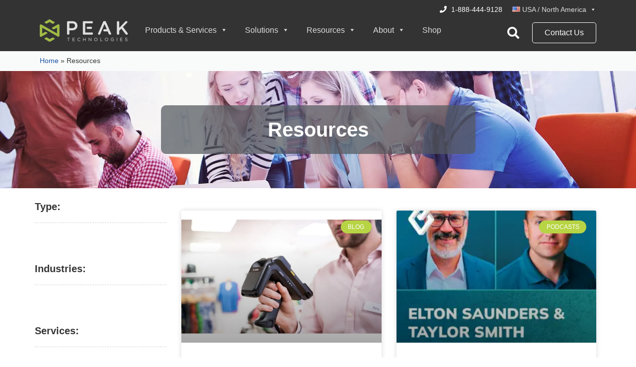

--- FILE ---
content_type: text/html; charset=UTF-8
request_url: https://www.peaktech.com/resources/3/
body_size: 59752
content:
<!DOCTYPE html> <html lang="en-US"> <head><script>if(navigator.userAgent.match(/MSIE|Internet Explorer/i)||navigator.userAgent.match(/Trident\/7\..*?rv:11/i)){let e=document.location.href;if(!e.match(/[?&]nonitro/)){if(e.indexOf("?")==-1){if(e.indexOf("#")==-1){document.location.href=e+"?nonitro=1"}else{document.location.href=e.replace("#","?nonitro=1#")}}else{if(e.indexOf("#")==-1){document.location.href=e+"&nonitro=1"}else{document.location.href=e.replace("#","&nonitro=1#")}}}}</script><link rel="preconnect" href="https://cdn-ilaidmb.nitrocdn.com" /><link rel="preconnect" href="https://consent.cookiebot.com" /><meta charset="UTF-8" /><meta name="viewport" content="width=device-width, initial-scale=1" /><meta name="robots" content="index, follow, max-image-preview:large, max-snippet:-1, max-video-preview:-1" /><title>Resources - Peak Technologies</title><meta property="og:locale" content="en_US" /><meta property="og:locale:alternate" content="" /><meta property="og:type" content="article" /><meta property="og:title" content="Resources" /><meta property="og:description" content="Resources Type: Industries: Services: Search Resources:" /><meta property="og:url" content="https://www.peaktech.com/resources/" /><meta property="og:site_name" content="Peak Technologies" /><meta property="article:modified_time" content="2024-12-30T20:06:58+00:00" /><meta name="twitter:card" content="summary_large_image" /><meta name="twitter:label1" content="Est. reading time" /><meta name="twitter:data1" content="5 minutes" /><meta name="generator" content="Site Kit by Google 1.168.0" /><meta name="generator" content="Elementor 3.33.4; features: additional_custom_breakpoints; settings: css_print_method-external, google_font-enabled, font_display-auto" /><meta name="msapplication-TileImage" content="https://www.peaktech.com/wp-content/uploads/cropped-PeakTech-Fav-Icon-270x270.png" /><meta name="generator" content="NitroPack" /><script>var NPSH,NitroScrollHelper;NPSH=NitroScrollHelper=function(){let e=null;const o=window.sessionStorage.getItem("nitroScrollPos");function t(){let e=JSON.parse(window.sessionStorage.getItem("nitroScrollPos"))||{};if(typeof e!=="object"){e={}}e[document.URL]=window.scrollY;window.sessionStorage.setItem("nitroScrollPos",JSON.stringify(e))}window.addEventListener("scroll",function(){if(e!==null){clearTimeout(e)}e=setTimeout(t,200)},{passive:true});let r={};r.getScrollPos=()=>{if(!o){return 0}const e=JSON.parse(o);return e[document.URL]||0};r.isScrolled=()=>{return r.getScrollPos()>document.documentElement.clientHeight*.5};return r}();</script><script>(function(){var a=false;var e=document.documentElement.classList;var i=navigator.userAgent.toLowerCase();var n=["android","iphone","ipad"];var r=n.length;var o;var d=null;for(var t=0;t<r;t++){o=n[t];if(i.indexOf(o)>-1)d=o;if(e.contains(o)){a=true;e.remove(o)}}if(a&&d){e.add(d);if(d=="iphone"||d=="ipad"){e.add("ios")}}})();</script><script type="text/worker" id="nitro-web-worker">var preloadRequests=0;var remainingCount={};var baseURI="";self.onmessage=function(e){switch(e.data.cmd){case"RESOURCE_PRELOAD":var o=e.data.requestId;remainingCount[o]=0;e.data.resources.forEach(function(e){preload(e,function(o){return function(){console.log(o+" DONE: "+e);if(--remainingCount[o]==0){self.postMessage({cmd:"RESOURCE_PRELOAD",requestId:o})}}}(o));remainingCount[o]++});break;case"SET_BASEURI":baseURI=e.data.uri;break}};async function preload(e,o){if(typeof URL!=="undefined"&&baseURI){try{var a=new URL(e,baseURI);e=a.href}catch(e){console.log("Worker error: "+e.message)}}console.log("Preloading "+e);try{var n=new Request(e,{mode:"no-cors",redirect:"follow"});await fetch(n);o()}catch(a){console.log(a);var r=new XMLHttpRequest;r.responseType="blob";r.onload=o;r.onerror=o;r.open("GET",e,true);r.send()}}</script><script id="nprl">(()=>{if(window.NPRL!=undefined)return;(function(e){var t=e.prototype;t.after||(t.after=function(){var e,t=arguments,n=t.length,r=0,i=this,o=i.parentNode,a=Node,c=String,u=document;if(o!==null){while(r<n){(e=t[r])instanceof a?(i=i.nextSibling)!==null?o.insertBefore(e,i):o.appendChild(e):o.appendChild(u.createTextNode(c(e)));++r}}})})(Element);var e,t;e=t=function(){var t=false;var r=window.URL||window.webkitURL;var i=true;var o=true;var a=2;var c=null;var u=null;var d=true;var s=window.nitroGtmExcludes!=undefined;var l=s?JSON.parse(atob(window.nitroGtmExcludes)).map(e=>new RegExp(e)):[];var f;var m;var v=null;var p=null;var g=null;var h={touch:["touchmove","touchend"],default:["mousemove","click","keydown","wheel"]};var E=true;var y=[];var w=false;var b=[];var S=0;var N=0;var L=false;var T=0;var R=null;var O=false;var A=false;var C=false;var P=[];var I=[];var M=[];var k=[];var x=false;var _={};var j=new Map;var B="noModule"in HTMLScriptElement.prototype;var q=requestAnimationFrame||mozRequestAnimationFrame||webkitRequestAnimationFrame||msRequestAnimationFrame;const D="gtm.js?id=";function H(e,t){if(!_[e]){_[e]=[]}_[e].push(t)}function U(e,t){if(_[e]){var n=0,r=_[e];for(var n=0;n<r.length;n++){r[n].call(this,t)}}}function Y(){(function(e,t){var r=null;var i=function(e){r(e)};var o=null;var a={};var c=null;var u=null;var d=0;e.addEventListener(t,function(r){if(["load","DOMContentLoaded"].indexOf(t)!=-1){if(u){Q(function(){e.triggerNitroEvent(t)})}c=true}else if(t=="readystatechange"){d++;n.ogReadyState=d==1?"interactive":"complete";if(u&&u>=d){n.documentReadyState=n.ogReadyState;Q(function(){e.triggerNitroEvent(t)})}}});e.addEventListener(t+"Nitro",function(e){if(["load","DOMContentLoaded"].indexOf(t)!=-1){if(!c){e.preventDefault();e.stopImmediatePropagation()}else{}u=true}else if(t=="readystatechange"){u=n.documentReadyState=="interactive"?1:2;if(d<u){e.preventDefault();e.stopImmediatePropagation()}}});switch(t){case"load":o="onload";break;case"readystatechange":o="onreadystatechange";break;case"pageshow":o="onpageshow";break;default:o=null;break}if(o){Object.defineProperty(e,o,{get:function(){return r},set:function(n){if(typeof n!=="function"){r=null;e.removeEventListener(t+"Nitro",i)}else{if(!r){e.addEventListener(t+"Nitro",i)}r=n}}})}Object.defineProperty(e,"addEventListener"+t,{value:function(r){if(r!=t||!n.startedScriptLoading||document.currentScript&&document.currentScript.hasAttribute("nitro-exclude")){}else{arguments[0]+="Nitro"}e.ogAddEventListener.apply(e,arguments);a[arguments[1]]=arguments[0]}});Object.defineProperty(e,"removeEventListener"+t,{value:function(t){var n=a[arguments[1]];arguments[0]=n;e.ogRemoveEventListener.apply(e,arguments)}});Object.defineProperty(e,"triggerNitroEvent"+t,{value:function(t,n){n=n||e;var r=new Event(t+"Nitro",{bubbles:true});r.isNitroPack=true;Object.defineProperty(r,"type",{get:function(){return t},set:function(){}});Object.defineProperty(r,"target",{get:function(){return n},set:function(){}});e.dispatchEvent(r)}});if(typeof e.triggerNitroEvent==="undefined"){(function(){var t=e.addEventListener;var n=e.removeEventListener;Object.defineProperty(e,"ogAddEventListener",{value:t});Object.defineProperty(e,"ogRemoveEventListener",{value:n});Object.defineProperty(e,"addEventListener",{value:function(n){var r="addEventListener"+n;if(typeof e[r]!=="undefined"){e[r].apply(e,arguments)}else{t.apply(e,arguments)}},writable:true});Object.defineProperty(e,"removeEventListener",{value:function(t){var r="removeEventListener"+t;if(typeof e[r]!=="undefined"){e[r].apply(e,arguments)}else{n.apply(e,arguments)}}});Object.defineProperty(e,"triggerNitroEvent",{value:function(t,n){var r="triggerNitroEvent"+t;if(typeof e[r]!=="undefined"){e[r].apply(e,arguments)}}})})()}}).apply(null,arguments)}Y(window,"load");Y(window,"pageshow");Y(window,"DOMContentLoaded");Y(document,"DOMContentLoaded");Y(document,"readystatechange");try{var F=new Worker(r.createObjectURL(new Blob([document.getElementById("nitro-web-worker").textContent],{type:"text/javascript"})))}catch(e){var F=new Worker("data:text/javascript;base64,"+btoa(document.getElementById("nitro-web-worker").textContent))}F.onmessage=function(e){if(e.data.cmd=="RESOURCE_PRELOAD"){U(e.data.requestId,e)}};if(typeof document.baseURI!=="undefined"){F.postMessage({cmd:"SET_BASEURI",uri:document.baseURI})}var G=function(e){if(--S==0){Q(K)}};var W=function(e){e.target.removeEventListener("load",W);e.target.removeEventListener("error",W);e.target.removeEventListener("nitroTimeout",W);if(e.type!="nitroTimeout"){clearTimeout(e.target.nitroTimeout)}if(--N==0&&S==0){Q(J)}};var X=function(e){var t=e.textContent;try{var n=r.createObjectURL(new Blob([t.replace(/^(?:<!--)?(.*?)(?:-->)?$/gm,"$1")],{type:"text/javascript"}))}catch(e){var n="data:text/javascript;base64,"+btoa(t.replace(/^(?:<!--)?(.*?)(?:-->)?$/gm,"$1"))}return n};var K=function(){n.documentReadyState="interactive";document.triggerNitroEvent("readystatechange");document.triggerNitroEvent("DOMContentLoaded");if(window.pageYOffset||window.pageXOffset){window.dispatchEvent(new Event("scroll"))}A=true;Q(function(){if(N==0){Q(J)}Q($)})};var J=function(){if(!A||O)return;O=true;R.disconnect();en();n.documentReadyState="complete";document.triggerNitroEvent("readystatechange");window.triggerNitroEvent("load",document);window.triggerNitroEvent("pageshow",document);if(window.pageYOffset||window.pageXOffset||location.hash){let e=typeof history.scrollRestoration!=="undefined"&&history.scrollRestoration=="auto";if(e&&typeof NPSH!=="undefined"&&NPSH.getScrollPos()>0&&window.pageYOffset>document.documentElement.clientHeight*.5){window.scrollTo(0,NPSH.getScrollPos())}else if(location.hash){try{let e=document.querySelector(location.hash);if(e){e.scrollIntoView()}}catch(e){}}}var e=null;if(a==1){e=eo}else{e=eu}Q(e)};var Q=function(e){setTimeout(e,0)};var V=function(e){if(e.type=="touchend"||e.type=="click"){g=e}};var $=function(){if(d&&g){setTimeout(function(e){return function(){var t=function(e,t,n){var r=new Event(e,{bubbles:true,cancelable:true});if(e=="click"){r.clientX=t;r.clientY=n}else{r.touches=[{clientX:t,clientY:n}]}return r};var n;if(e.type=="touchend"){var r=e.changedTouches[0];n=document.elementFromPoint(r.clientX,r.clientY);n.dispatchEvent(t("touchstart"),r.clientX,r.clientY);n.dispatchEvent(t("touchend"),r.clientX,r.clientY);n.dispatchEvent(t("click"),r.clientX,r.clientY)}else if(e.type=="click"){n=document.elementFromPoint(e.clientX,e.clientY);n.dispatchEvent(t("click"),e.clientX,e.clientY)}}}(g),150);g=null}};var z=function(e){if(e.tagName=="SCRIPT"&&!e.hasAttribute("data-nitro-for-id")&&!e.hasAttribute("nitro-document-write")||e.tagName=="IMG"&&(e.hasAttribute("src")||e.hasAttribute("srcset"))||e.tagName=="IFRAME"&&e.hasAttribute("src")||e.tagName=="LINK"&&e.hasAttribute("href")&&e.hasAttribute("rel")&&e.getAttribute("rel")=="stylesheet"){if(e.tagName==="IFRAME"&&e.src.indexOf("about:blank")>-1){return}var t="";switch(e.tagName){case"LINK":t=e.href;break;case"IMG":if(k.indexOf(e)>-1)return;t=e.srcset||e.src;break;default:t=e.src;break}var n=e.getAttribute("type");if(!t&&e.tagName!=="SCRIPT")return;if((e.tagName=="IMG"||e.tagName=="LINK")&&(t.indexOf("data:")===0||t.indexOf("blob:")===0))return;if(e.tagName=="SCRIPT"&&n&&n!=="text/javascript"&&n!=="application/javascript"){if(n!=="module"||!B)return}if(e.tagName==="SCRIPT"){if(k.indexOf(e)>-1)return;if(e.noModule&&B){return}let t=null;if(document.currentScript){if(document.currentScript.src&&document.currentScript.src.indexOf(D)>-1){t=document.currentScript}if(document.currentScript.hasAttribute("data-nitro-gtm-id")){e.setAttribute("data-nitro-gtm-id",document.currentScript.getAttribute("data-nitro-gtm-id"))}}else if(window.nitroCurrentScript){if(window.nitroCurrentScript.src&&window.nitroCurrentScript.src.indexOf(D)>-1){t=window.nitroCurrentScript}}if(t&&s){let n=false;for(const t of l){n=e.src?t.test(e.src):t.test(e.textContent);if(n){break}}if(!n){e.type="text/googletagmanagerscript";let n=t.hasAttribute("data-nitro-gtm-id")?t.getAttribute("data-nitro-gtm-id"):t.id;if(!j.has(n)){j.set(n,[])}let r=j.get(n);r.push(e);return}}if(!e.src){if(e.textContent.length>0){e.textContent+="\n;if(document.currentScript.nitroTimeout) {clearTimeout(document.currentScript.nitroTimeout);}; setTimeout(function() { this.dispatchEvent(new Event('load')); }.bind(document.currentScript), 0);"}else{return}}else{}k.push(e)}if(!e.hasOwnProperty("nitroTimeout")){N++;e.addEventListener("load",W,true);e.addEventListener("error",W,true);e.addEventListener("nitroTimeout",W,true);e.nitroTimeout=setTimeout(function(){console.log("Resource timed out",e);e.dispatchEvent(new Event("nitroTimeout"))},5e3)}}};var Z=function(e){if(e.hasOwnProperty("nitroTimeout")&&e.nitroTimeout){clearTimeout(e.nitroTimeout);e.nitroTimeout=null;e.dispatchEvent(new Event("nitroTimeout"))}};document.documentElement.addEventListener("load",function(e){if(e.target.tagName=="SCRIPT"||e.target.tagName=="IMG"){k.push(e.target)}},true);document.documentElement.addEventListener("error",function(e){if(e.target.tagName=="SCRIPT"||e.target.tagName=="IMG"){k.push(e.target)}},true);var ee=["appendChild","replaceChild","insertBefore","prepend","append","before","after","replaceWith","insertAdjacentElement"];var et=function(){if(s){window._nitro_setTimeout=window.setTimeout;window.setTimeout=function(e,t,...n){let r=document.currentScript||window.nitroCurrentScript;if(!r||r.src&&r.src.indexOf(D)==-1){return window._nitro_setTimeout.call(window,e,t,...n)}return window._nitro_setTimeout.call(window,function(e,t){return function(...n){window.nitroCurrentScript=e;t(...n)}}(r,e),t,...n)}}ee.forEach(function(e){HTMLElement.prototype["og"+e]=HTMLElement.prototype[e];HTMLElement.prototype[e]=function(...t){if(this.parentNode||this===document.documentElement){switch(e){case"replaceChild":case"insertBefore":t.pop();break;case"insertAdjacentElement":t.shift();break}t.forEach(function(e){if(!e)return;if(e.tagName=="SCRIPT"){z(e)}else{if(e.children&&e.children.length>0){e.querySelectorAll("script").forEach(z)}}})}return this["og"+e].apply(this,arguments)}})};var en=function(){if(s&&typeof window._nitro_setTimeout==="function"){window.setTimeout=window._nitro_setTimeout}ee.forEach(function(e){HTMLElement.prototype[e]=HTMLElement.prototype["og"+e]})};var er=async function(){if(o){ef(f);ef(V);if(v){clearTimeout(v);v=null}}if(T===1){L=true;return}else if(T===0){T=-1}n.startedScriptLoading=true;Object.defineProperty(document,"readyState",{get:function(){return n.documentReadyState},set:function(){}});var e=document.documentElement;var t={attributes:true,attributeFilter:["src"],childList:true,subtree:true};R=new MutationObserver(function(e,t){e.forEach(function(e){if(e.type=="childList"&&e.addedNodes.length>0){e.addedNodes.forEach(function(e){if(!document.documentElement.contains(e)){return}if(e.tagName=="IMG"||e.tagName=="IFRAME"||e.tagName=="LINK"){z(e)}})}if(e.type=="childList"&&e.removedNodes.length>0){e.removedNodes.forEach(function(e){if(e.tagName=="IFRAME"||e.tagName=="LINK"){Z(e)}})}if(e.type=="attributes"){var t=e.target;if(!document.documentElement.contains(t)){return}if(t.tagName=="IFRAME"||t.tagName=="LINK"||t.tagName=="IMG"||t.tagName=="SCRIPT"){z(t)}}})});R.observe(e,t);if(!s){et()}await Promise.all(P);var r=b.shift();var i=null;var a=false;while(r){var c;var u=JSON.parse(atob(r.meta));var d=u.delay;if(r.type=="inline"){var l=document.getElementById(r.id);if(l){l.remove()}else{r=b.shift();continue}c=X(l);if(c===false){r=b.shift();continue}}else{c=r.src}if(!a&&r.type!="inline"&&(typeof u.attributes.async!="undefined"||typeof u.attributes.defer!="undefined")){if(i===null){i=r}else if(i===r){a=true}if(!a){b.push(r);r=b.shift();continue}}var m=document.createElement("script");m.src=c;m.setAttribute("data-nitro-for-id",r.id);for(var p in u.attributes){try{if(u.attributes[p]===false){m.setAttribute(p,"")}else{m.setAttribute(p,u.attributes[p])}}catch(e){console.log("Error while setting script attribute",m,e)}}m.async=false;if(u.canonicalLink!=""&&Object.getOwnPropertyDescriptor(m,"src")?.configurable!==false){(e=>{Object.defineProperty(m,"src",{get:function(){return e.canonicalLink},set:function(){}})})(u)}if(d){setTimeout((function(e,t){var n=document.querySelector("[data-nitro-marker-id='"+t+"']");if(n){n.after(e)}else{document.head.appendChild(e)}}).bind(null,m,r.id),d)}else{m.addEventListener("load",G);m.addEventListener("error",G);if(!m.noModule||!B){S++}var g=document.querySelector("[data-nitro-marker-id='"+r.id+"']");if(g){Q(function(e,t){return function(){e.after(t)}}(g,m))}else{Q(function(e){return function(){document.head.appendChild(e)}}(m))}}r=b.shift()}};var ei=function(){var e=document.getElementById("nitro-deferred-styles");var t=document.createElement("div");t.innerHTML=e.textContent;return t};var eo=async function(e){isPreload=e&&e.type=="NitroPreload";if(!isPreload){T=-1;E=false;if(o){ef(f);ef(V);if(v){clearTimeout(v);v=null}}}if(w===false){var t=ei();let e=t.querySelectorAll('style,link[rel="stylesheet"]');w=e.length;if(w){let e=document.getElementById("nitro-deferred-styles-marker");e.replaceWith.apply(e,t.childNodes)}else if(isPreload){Q(ed)}else{es()}}else if(w===0&&!isPreload){es()}};var ea=function(){var e=ei();var t=e.childNodes;var n;var r=[];for(var i=0;i<t.length;i++){n=t[i];if(n.href){r.push(n.href)}}var o="css-preload";H(o,function(e){eo(new Event("NitroPreload"))});if(r.length){F.postMessage({cmd:"RESOURCE_PRELOAD",resources:r,requestId:o})}else{Q(function(){U(o)})}};var ec=function(){if(T===-1)return;T=1;var e=[];var t,n;for(var r=0;r<b.length;r++){t=b[r];if(t.type!="inline"){if(t.src){n=JSON.parse(atob(t.meta));if(n.delay)continue;if(n.attributes.type&&n.attributes.type=="module"&&!B)continue;e.push(t.src)}}}if(e.length){var i="js-preload";H(i,function(e){T=2;if(L){Q(er)}});F.postMessage({cmd:"RESOURCE_PRELOAD",resources:e,requestId:i})}};var eu=function(){while(I.length){style=I.shift();if(style.hasAttribute("nitropack-onload")){style.setAttribute("onload",style.getAttribute("nitropack-onload"));Q(function(e){return function(){e.dispatchEvent(new Event("load"))}}(style))}}while(M.length){style=M.shift();if(style.hasAttribute("nitropack-onerror")){style.setAttribute("onerror",style.getAttribute("nitropack-onerror"));Q(function(e){return function(){e.dispatchEvent(new Event("error"))}}(style))}}};var ed=function(){if(!x){if(i){Q(function(){var e=document.getElementById("nitro-critical-css");if(e){e.remove()}})}x=true;onStylesLoadEvent=new Event("NitroStylesLoaded");onStylesLoadEvent.isNitroPack=true;window.dispatchEvent(onStylesLoadEvent)}};var es=function(){if(a==2){Q(er)}else{eu()}};var el=function(e){m.forEach(function(t){document.addEventListener(t,e,true)})};var ef=function(e){m.forEach(function(t){document.removeEventListener(t,e,true)})};if(s){et()}return{setAutoRemoveCriticalCss:function(e){i=e},registerScript:function(e,t,n){b.push({type:"remote",src:e,id:t,meta:n})},registerInlineScript:function(e,t){b.push({type:"inline",id:e,meta:t})},registerStyle:function(e,t,n){y.push({href:e,rel:t,media:n})},onLoadStyle:function(e){I.push(e);if(w!==false&&--w==0){Q(ed);if(E){E=false}else{es()}}},onErrorStyle:function(e){M.push(e);if(w!==false&&--w==0){Q(ed);if(E){E=false}else{es()}}},loadJs:function(e,t){if(!e.src){var n=X(e);if(n!==false){e.src=n;e.textContent=""}}if(t){Q(function(e,t){return function(){e.after(t)}}(t,e))}else{Q(function(e){return function(){document.head.appendChild(e)}}(e))}},loadQueuedResources:async function(){window.dispatchEvent(new Event("NitroBootStart"));if(p){clearTimeout(p);p=null}window.removeEventListener("load",e.loadQueuedResources);f=a==1?er:eo;if(!o||g){Q(f)}else{if(navigator.userAgent.indexOf(" Edge/")==-1){ea();H("css-preload",ec)}el(f);if(u){if(c){v=setTimeout(f,c)}}else{}}},fontPreload:function(e){var t="critical-fonts";H(t,function(e){document.getElementById("nitro-critical-fonts").type="text/css"});F.postMessage({cmd:"RESOURCE_PRELOAD",resources:e,requestId:t})},boot:function(){if(t)return;t=true;C=typeof NPSH!=="undefined"&&NPSH.isScrolled();let n=document.prerendering;if(location.hash||C||n){o=false}m=h.default.concat(h.touch);p=setTimeout(e.loadQueuedResources,1500);el(V);if(C){e.loadQueuedResources()}else{window.addEventListener("load",e.loadQueuedResources)}},addPrerequisite:function(e){P.push(e)},getTagManagerNodes:function(e){if(!e)return j;return j.get(e)??[]}}}();var n,r;n=r=function(){var t=document.write;return{documentWrite:function(n,r){if(n&&n.hasAttribute("nitro-exclude")){return t.call(document,r)}var i=null;if(n.documentWriteContainer){i=n.documentWriteContainer}else{i=document.createElement("span");n.documentWriteContainer=i}var o=null;if(n){if(n.hasAttribute("data-nitro-for-id")){o=document.querySelector('template[data-nitro-marker-id="'+n.getAttribute("data-nitro-for-id")+'"]')}else{o=n}}i.innerHTML+=r;i.querySelectorAll("script").forEach(function(e){e.setAttribute("nitro-document-write","")});if(!i.parentNode){if(o){o.parentNode.insertBefore(i,o)}else{document.body.appendChild(i)}}var a=document.createElement("span");a.innerHTML=r;var c=a.querySelectorAll("script");if(c.length){c.forEach(function(t){var n=t.getAttributeNames();var r=document.createElement("script");n.forEach(function(e){r.setAttribute(e,t.getAttribute(e))});r.async=false;if(!t.src&&t.textContent){r.textContent=t.textContent}e.loadJs(r,o)})}},TrustLogo:function(e,t){var n=document.getElementById(e);var r=document.createElement("img");r.src=t;n.parentNode.insertBefore(r,n)},documentReadyState:"loading",ogReadyState:document.readyState,startedScriptLoading:false,loadScriptDelayed:function(e,t){setTimeout(function(){var t=document.createElement("script");t.src=e;document.head.appendChild(t)},t)}}}();document.write=function(e){n.documentWrite(document.currentScript,e)};document.writeln=function(e){n.documentWrite(document.currentScript,e+"\n")};window.NPRL=e;window.NitroResourceLoader=t;window.NPh=n;window.NitroPackHelper=r})();</script><template id="nitro-deferred-styles-marker"></template><style id="nitro-fonts">@font-face{font-family:dashicons;src:url("https://cdn-ilaidmb.nitrocdn.com/namJxJCQrGstcOQzxjhwRQCOZsmbhXtb/assets/static/source/rev-0bdf4f7/www.peaktech.com/wp-includes/fonts/cc26977e9557edbbc60f1255fb1de6ee.dashicons.eot");src:url("https://cdn-ilaidmb.nitrocdn.com/namJxJCQrGstcOQzxjhwRQCOZsmbhXtb/assets/static/source/rev-0bdf4f7/www.peaktech.com/wp-includes/fonts/cc26977e9557edbbc60f1255fb1de6ee.dashicons.ttf") format("truetype");font-weight:400;font-style:normal;font-display:swap}@font-face{font-family:"Font Awesome 5 Free";font-style:normal;font-weight:900;font-display:swap;src:url("https://cdn-ilaidmb.nitrocdn.com/namJxJCQrGstcOQzxjhwRQCOZsmbhXtb/assets/static/source/rev-0bdf4f7/www.peaktech.com/wp-content/plugins/elementor/assets/lib/font-awesome/webfonts/fa-solid-900.eot");src:url("https://cdn-ilaidmb.nitrocdn.com/namJxJCQrGstcOQzxjhwRQCOZsmbhXtb/assets/static/source/rev-0bdf4f7/www.peaktech.com/wp-content/plugins/elementor/assets/lib/font-awesome/webfonts/fa-solid-900.woff2") format("woff2")}@font-face{font-family:"Font Awesome 5 Brands";font-style:normal;font-weight:400;font-display:swap;src:url("https://cdn-ilaidmb.nitrocdn.com/namJxJCQrGstcOQzxjhwRQCOZsmbhXtb/assets/static/source/rev-0bdf4f7/www.peaktech.com/wp-content/plugins/elementor/assets/lib/font-awesome/webfonts/fa-brands-400.eot");src:url("https://cdn-ilaidmb.nitrocdn.com/namJxJCQrGstcOQzxjhwRQCOZsmbhXtb/assets/static/source/rev-0bdf4f7/www.peaktech.com/wp-content/plugins/elementor/assets/lib/font-awesome/webfonts/fa-brands-400.woff2") format("woff2")}</style><style type="text/css" id="nitro-critical-css">:root{--wp--preset--aspect-ratio--square:1;--wp--preset--aspect-ratio--4-3:4/3;--wp--preset--aspect-ratio--3-4:3/4;--wp--preset--aspect-ratio--3-2:3/2;--wp--preset--aspect-ratio--2-3:2/3;--wp--preset--aspect-ratio--16-9:16/9;--wp--preset--aspect-ratio--9-16:9/16;--wp--preset--color--black:#000;--wp--preset--color--cyan-bluish-gray:#abb8c3;--wp--preset--color--white:#fff;--wp--preset--color--pale-pink:#f78da7;--wp--preset--color--vivid-red:#cf2e2e;--wp--preset--color--luminous-vivid-orange:#ff6900;--wp--preset--color--luminous-vivid-amber:#fcb900;--wp--preset--color--light-green-cyan:#7bdcb5;--wp--preset--color--vivid-green-cyan:#00d084;--wp--preset--color--pale-cyan-blue:#8ed1fc;--wp--preset--color--vivid-cyan-blue:#0693e3;--wp--preset--color--vivid-purple:#9b51e0;--wp--preset--gradient--vivid-cyan-blue-to-vivid-purple:linear-gradient(135deg,rgba(6,147,227,1) 0%,#9b51e0 100%);--wp--preset--gradient--light-green-cyan-to-vivid-green-cyan:linear-gradient(135deg,#7adcb4 0%,#00d082 100%);--wp--preset--gradient--luminous-vivid-amber-to-luminous-vivid-orange:linear-gradient(135deg,rgba(252,185,0,1) 0%,rgba(255,105,0,1) 100%);--wp--preset--gradient--luminous-vivid-orange-to-vivid-red:linear-gradient(135deg,rgba(255,105,0,1) 0%,#cf2e2e 100%);--wp--preset--gradient--very-light-gray-to-cyan-bluish-gray:linear-gradient(135deg,#eee 0%,#a9b8c3 100%);--wp--preset--gradient--cool-to-warm-spectrum:linear-gradient(135deg,#4aeadc 0%,#9778d1 20%,#cf2aba 40%,#ee2c82 60%,#fb6962 80%,#fef84c 100%);--wp--preset--gradient--blush-light-purple:linear-gradient(135deg,#ffceec 0%,#9896f0 100%);--wp--preset--gradient--blush-bordeaux:linear-gradient(135deg,#fecda5 0%,#fe2d2d 50%,#6b003e 100%);--wp--preset--gradient--luminous-dusk:linear-gradient(135deg,#ffcb70 0%,#c751c0 50%,#4158d0 100%);--wp--preset--gradient--pale-ocean:linear-gradient(135deg,#fff5cb 0%,#b6e3d4 50%,#33a7b5 100%);--wp--preset--gradient--electric-grass:linear-gradient(135deg,#caf880 0%,#71ce7e 100%);--wp--preset--gradient--midnight:linear-gradient(135deg,#020381 0%,#2874fc 100%);--wp--preset--font-size--small:13px;--wp--preset--font-size--medium:20px;--wp--preset--font-size--large:36px;--wp--preset--font-size--x-large:42px;--wp--preset--spacing--20:.44rem;--wp--preset--spacing--30:.67rem;--wp--preset--spacing--40:1rem;--wp--preset--spacing--50:1.5rem;--wp--preset--spacing--60:2.25rem;--wp--preset--spacing--70:3.38rem;--wp--preset--spacing--80:5.06rem;--wp--preset--shadow--natural:6px 6px 9px rgba(0,0,0,.2);--wp--preset--shadow--deep:12px 12px 50px rgba(0,0,0,.4);--wp--preset--shadow--sharp:6px 6px 0px rgba(0,0,0,.2);--wp--preset--shadow--outlined:6px 6px 0px -3px rgba(255,255,255,1),6px 6px rgba(0,0,0,1);--wp--preset--shadow--crisp:6px 6px 0px rgba(0,0,0,1)}#mega-menu-wrap-max_mega_menu_1,#mega-menu-wrap-max_mega_menu_1 #mega-menu-max_mega_menu_1,#mega-menu-wrap-max_mega_menu_1 #mega-menu-max_mega_menu_1 ul.mega-sub-menu,#mega-menu-wrap-max_mega_menu_1 #mega-menu-max_mega_menu_1 li.mega-menu-item,#mega-menu-wrap-max_mega_menu_1 #mega-menu-max_mega_menu_1 a.mega-menu-link{border-radius:0;box-shadow:none;background:none;border:0;bottom:auto;box-sizing:border-box;clip:auto;color:#666;display:block;float:none;font-family:inherit;font-size:14px;height:auto;left:auto;line-height:1.7;list-style-type:none;margin:0;min-height:auto;max-height:none;min-width:auto;max-width:none;opacity:1;outline:none;overflow:visible;padding:0;position:relative;right:auto;text-align:left;text-decoration:none;text-indent:0;text-transform:none;transform:none;top:auto;vertical-align:baseline;visibility:inherit;width:auto;word-wrap:break-word;white-space:normal}#mega-menu-wrap-max_mega_menu_1:before,#mega-menu-wrap-max_mega_menu_1 #mega-menu-max_mega_menu_1:before,#mega-menu-wrap-max_mega_menu_1 #mega-menu-max_mega_menu_1 ul.mega-sub-menu:before,#mega-menu-wrap-max_mega_menu_1 #mega-menu-max_mega_menu_1 li.mega-menu-item:before,#mega-menu-wrap-max_mega_menu_1 #mega-menu-max_mega_menu_1 a.mega-menu-link:before,#mega-menu-wrap-max_mega_menu_1:after,#mega-menu-wrap-max_mega_menu_1 #mega-menu-max_mega_menu_1:after,#mega-menu-wrap-max_mega_menu_1 #mega-menu-max_mega_menu_1 ul.mega-sub-menu:after,#mega-menu-wrap-max_mega_menu_1 #mega-menu-max_mega_menu_1 li.mega-menu-item:after,#mega-menu-wrap-max_mega_menu_1 #mega-menu-max_mega_menu_1 a.mega-menu-link:after{display:none}#mega-menu-wrap-max_mega_menu_1{border-radius:0}@media only screen and (min-width:769px){#mega-menu-wrap-max_mega_menu_1{background:rgba(255,255,255,0)}}#mega-menu-wrap-max_mega_menu_1 #mega-menu-max_mega_menu_1{text-align:left;padding:0px 0px 10px 0px}#mega-menu-wrap-max_mega_menu_1 #mega-menu-max_mega_menu_1 a.mega-menu-link{display:inline}#mega-menu-wrap-max_mega_menu_1 #mega-menu-max_mega_menu_1 img{max-width:100%}#mega-menu-wrap-max_mega_menu_1 #mega-menu-max_mega_menu_1 li.mega-menu-item>ul.mega-sub-menu{display:block;visibility:hidden;opacity:1}@media only screen and (max-width:768px){#mega-menu-wrap-max_mega_menu_1 #mega-menu-max_mega_menu_1 li.mega-menu-item>ul.mega-sub-menu{display:none;visibility:visible;opacity:1}}@media only screen and (min-width:769px){#mega-menu-wrap-max_mega_menu_1 #mega-menu-max_mega_menu_1[data-effect="fade"] li.mega-menu-item>ul.mega-sub-menu{opacity:0}}#mega-menu-wrap-max_mega_menu_1 #mega-menu-max_mega_menu_1 li.mega-menu-item.mega-menu-megamenu ul.mega-sub-menu ul.mega-sub-menu{visibility:inherit;opacity:1;display:block}#mega-menu-wrap-max_mega_menu_1 #mega-menu-max_mega_menu_1 li.mega-menu-item a.mega-menu-link:before{display:inline-block;font:inherit;font-family:dashicons;position:static;margin:0 6px 0 0px;vertical-align:top;-webkit-font-smoothing:antialiased;-moz-osx-font-smoothing:grayscale;color:inherit;background:transparent;height:auto;width:auto;top:auto}@media only screen and (min-width:769px){#mega-menu-wrap-max_mega_menu_1 #mega-menu-max_mega_menu_1>li.mega-menu-megamenu.mega-menu-item{position:static}}#mega-menu-wrap-max_mega_menu_1 #mega-menu-max_mega_menu_1>li.mega-menu-item{margin:0 15px 0 0;display:inline-block;height:auto;vertical-align:middle}#mega-menu-wrap-max_mega_menu_1 #mega-menu-max_mega_menu_1>li.mega-menu-item>a.mega-menu-link{line-height:65px;height:65px;padding:0px 10px 0px 10px;vertical-align:baseline;width:auto;display:block;color:#fff;text-transform:none;text-decoration:none;text-align:left;background:rgba(0,0,0,0);border:0;border-radius:0;font-family:inherit;font-size:16px;font-weight:normal;outline:none}@media only screen and (max-width:768px){#mega-menu-wrap-max_mega_menu_1 #mega-menu-max_mega_menu_1>li.mega-menu-item{display:list-item;margin:0;clear:both;border:0}#mega-menu-wrap-max_mega_menu_1 #mega-menu-max_mega_menu_1>li.mega-menu-item>a.mega-menu-link{border-radius:0;border:0;margin:0;line-height:40px;height:40px;padding:0 10px;background:transparent;text-align:left;color:#fff;font-size:14px}}#mega-menu-wrap-max_mega_menu_1 #mega-menu-max_mega_menu_1>li.mega-menu-megamenu>ul.mega-sub-menu{z-index:999;border-radius:0;background:#dedede;border:0;padding:10px 0px 0px 20px;position:absolute;width:100%;max-width:none;left:0}@media only screen and (max-width:768px){#mega-menu-wrap-max_mega_menu_1 #mega-menu-max_mega_menu_1>li.mega-menu-megamenu>ul.mega-sub-menu{float:left;position:static;width:100%}}@media only screen and (min-width:769px){#mega-menu-wrap-max_mega_menu_1 #mega-menu-max_mega_menu_1>li.mega-menu-megamenu>ul.mega-sub-menu li.mega-menu-columns-1-of-5{width:20%}#mega-menu-wrap-max_mega_menu_1 #mega-menu-max_mega_menu_1>li.mega-menu-megamenu>ul.mega-sub-menu li.mega-menu-columns-2-of-5{width:40%}#mega-menu-wrap-max_mega_menu_1 #mega-menu-max_mega_menu_1>li.mega-menu-megamenu>ul.mega-sub-menu li.mega-menu-columns-3-of-5{width:60%}#mega-menu-wrap-max_mega_menu_1 #mega-menu-max_mega_menu_1>li.mega-menu-megamenu>ul.mega-sub-menu li.mega-menu-columns-5-of-5{width:100%}}#mega-menu-wrap-max_mega_menu_1 #mega-menu-max_mega_menu_1>li.mega-menu-megamenu>ul.mega-sub-menu>li.mega-menu-item ul.mega-sub-menu{clear:both}#mega-menu-wrap-max_mega_menu_1 #mega-menu-max_mega_menu_1>li.mega-menu-megamenu>ul.mega-sub-menu>li.mega-menu-item ul.mega-sub-menu li.mega-menu-item ul.mega-sub-menu{margin-left:10px}#mega-menu-wrap-max_mega_menu_1 #mega-menu-max_mega_menu_1>li.mega-menu-megamenu>ul.mega-sub-menu>li.mega-menu-item{color:#666;font-family:inherit;font-size:14px;display:block;float:left;clear:none;padding:15px 15px 15px 15px;vertical-align:top}#mega-menu-wrap-max_mega_menu_1 #mega-menu-max_mega_menu_1>li.mega-menu-megamenu>ul.mega-sub-menu>li.mega-menu-item>a.mega-menu-link{color:#333;font-family:inherit;font-size:15px;text-transform:none;text-decoration:none;font-weight:bold;text-align:left;margin:0px 0px 0px 0px;padding:0px 0px 0px 0px;vertical-align:top;display:block;border:0}#mega-menu-wrap-max_mega_menu_1 #mega-menu-max_mega_menu_1>li.mega-menu-megamenu>ul.mega-sub-menu>li.mega-menu-item li.mega-menu-item>a.mega-menu-link{color:#666;font-family:inherit;font-size:14px;text-transform:none;text-decoration:none;font-weight:normal;text-align:left;margin:0px 0px 0px 0px;padding:0px 0px 0px 0px;vertical-align:top;display:block;border:0}@media only screen and (max-width:768px){#mega-menu-wrap-max_mega_menu_1 #mega-menu-max_mega_menu_1>li.mega-menu-megamenu>ul.mega-sub-menu{border:0;padding:10px;border-radius:0}#mega-menu-wrap-max_mega_menu_1 #mega-menu-max_mega_menu_1>li.mega-menu-megamenu>ul.mega-sub-menu>li.mega-menu-item{width:100%;clear:both}}#mega-menu-wrap-max_mega_menu_1 #mega-menu-max_mega_menu_1>li.mega-menu-flyout ul.mega-sub-menu{z-index:999;position:absolute;width:300px;max-width:none;padding:0px 0px 0px 20px;border:0;background:#fff;border-radius:0}@media only screen and (max-width:768px){#mega-menu-wrap-max_mega_menu_1 #mega-menu-max_mega_menu_1>li.mega-menu-flyout ul.mega-sub-menu{float:left;position:static;width:100%;padding:0;border:0;border-radius:0}}@media only screen and (max-width:768px){#mega-menu-wrap-max_mega_menu_1 #mega-menu-max_mega_menu_1>li.mega-menu-flyout ul.mega-sub-menu li.mega-menu-item{clear:both}}#mega-menu-wrap-max_mega_menu_1 #mega-menu-max_mega_menu_1>li.mega-menu-flyout ul.mega-sub-menu li.mega-menu-item a.mega-menu-link{display:block;background:#fff;color:#333;font-family:inherit;font-size:14px;font-weight:normal;padding:0px 0 0px 0;line-height:45px;text-decoration:none;text-transform:none;vertical-align:baseline}#mega-menu-wrap-max_mega_menu_1 #mega-menu-max_mega_menu_1>li.mega-menu-flyout ul.mega-sub-menu li.mega-menu-item:first-child>a.mega-menu-link{border-top-left-radius:0px;border-top-right-radius:0px}@media only screen and (max-width:768px){#mega-menu-wrap-max_mega_menu_1 #mega-menu-max_mega_menu_1>li.mega-menu-flyout ul.mega-sub-menu li.mega-menu-item:first-child>a.mega-menu-link{border-top-left-radius:0;border-top-right-radius:0}}#mega-menu-wrap-max_mega_menu_1 #mega-menu-max_mega_menu_1>li.mega-menu-flyout ul.mega-sub-menu li.mega-menu-item:last-child>a.mega-menu-link{border-bottom-right-radius:0px;border-bottom-left-radius:0px}@media only screen and (max-width:768px){#mega-menu-wrap-max_mega_menu_1 #mega-menu-max_mega_menu_1>li.mega-menu-flyout ul.mega-sub-menu li.mega-menu-item:last-child>a.mega-menu-link{border-bottom-right-radius:0;border-bottom-left-radius:0}}#mega-menu-wrap-max_mega_menu_1 #mega-menu-max_mega_menu_1 li.mega-menu-item-has-children>a.mega-menu-link>span.mega-indicator{display:inline-block;width:auto;background:transparent;position:relative;left:auto;min-width:auto;font-size:inherit;padding:0;margin:0 0 0 6px;height:auto;line-height:inherit;color:inherit}#mega-menu-wrap-max_mega_menu_1 #mega-menu-max_mega_menu_1 li.mega-menu-item-has-children>a.mega-menu-link>span.mega-indicator:after{content:"";font-family:dashicons;font-weight:normal;display:inline-block;margin:0;vertical-align:top;-webkit-font-smoothing:antialiased;-moz-osx-font-smoothing:grayscale;transform:rotate(0);color:inherit;position:relative;background:transparent;height:auto;width:auto;right:auto;line-height:inherit}#mega-menu-wrap-max_mega_menu_1 #mega-menu-max_mega_menu_1 li.mega-menu-item-has-children li.mega-menu-item-has-children>a.mega-menu-link>span.mega-indicator{float:right}@media only screen and (max-width:768px){#mega-menu-wrap-max_mega_menu_1 #mega-menu-max_mega_menu_1 li.mega-menu-item-has-children>a.mega-menu-link>span.mega-indicator{float:right}}#mega-menu-wrap-max_mega_menu_1 #mega-menu-max_mega_menu_1 li.mega-menu-megamenu:not(.mega-menu-tabbed) li.mega-menu-item-has-children:not(.mega-collapse-children)>a.mega-menu-link>span.mega-indicator{display:none}@media only screen and (max-width:768px){#mega-menu-wrap-max_mega_menu_1:after{content:"";display:table;clear:both}}#mega-menu-wrap-max_mega_menu_1 .mega-menu-toggle{display:none;z-index:1;background:rgba(0,0,0,.502);border-radius:0;line-height:50px;height:50px;text-align:left;outline:none;white-space:nowrap}#mega-menu-wrap-max_mega_menu_1 .mega-menu-toggle img{max-width:100%;padding:0}@media only screen and (max-width:768px){#mega-menu-wrap-max_mega_menu_1 .mega-menu-toggle{display:-webkit-box;display:-ms-flexbox;display:-webkit-flex;display:flex}}#mega-menu-wrap-max_mega_menu_1 .mega-menu-toggle .mega-toggle-blocks-left,#mega-menu-wrap-max_mega_menu_1 .mega-menu-toggle .mega-toggle-blocks-center,#mega-menu-wrap-max_mega_menu_1 .mega-menu-toggle .mega-toggle-blocks-right{display:-webkit-box;display:-ms-flexbox;display:-webkit-flex;display:flex;-ms-flex-preferred-size:33.33%;-webkit-flex-basis:33.33%;flex-basis:33.33%}#mega-menu-wrap-max_mega_menu_1 .mega-menu-toggle .mega-toggle-blocks-left{-webkit-box-flex:1;-ms-flex:1;-webkit-flex:1;flex:1;-webkit-box-pack:start;-ms-flex-pack:start;-webkit-justify-content:flex-start;justify-content:flex-start}#mega-menu-wrap-max_mega_menu_1 .mega-menu-toggle .mega-toggle-blocks-center{-webkit-box-pack:center;-ms-flex-pack:center;-webkit-justify-content:center;justify-content:center}#mega-menu-wrap-max_mega_menu_1 .mega-menu-toggle .mega-toggle-blocks-center .mega-toggle-block{margin-left:3px;margin-right:3px}#mega-menu-wrap-max_mega_menu_1 .mega-menu-toggle .mega-toggle-blocks-right{-webkit-box-flex:1;-ms-flex:1;-webkit-flex:1;flex:1;-webkit-box-pack:end;-ms-flex-pack:end;-webkit-justify-content:flex-end;justify-content:flex-end}#mega-menu-wrap-max_mega_menu_1 .mega-menu-toggle .mega-toggle-blocks-right .mega-toggle-block{margin-right:6px}#mega-menu-wrap-max_mega_menu_1 .mega-menu-toggle .mega-toggle-blocks-right .mega-toggle-block:only-child{margin-left:6px}#mega-menu-wrap-max_mega_menu_1 .mega-menu-toggle .mega-toggle-block{display:-webkit-box;display:-ms-flexbox;display:-webkit-flex;display:flex;height:100%;outline:0;-webkit-align-self:center;-ms-flex-item-align:center;align-self:center;-ms-flex-negative:0;-webkit-flex-shrink:0;flex-shrink:0}@media only screen and (max-width:768px){#mega-menu-wrap-max_mega_menu_1 .mega-menu-toggle+#mega-menu-max_mega_menu_1{background:#222;padding:0px 10px 0px 10px;display:none;position:absolute;width:100%;z-index:9999999}#mega-menu-wrap-max_mega_menu_1 .mega-menu-toggle+#mega-menu-max_mega_menu_1{position:fixed;display:block;width:300px;max-width:90%;height:100vh;max-height:100vh;top:0;box-sizing:border-box;overflow:auto;z-index:9999999999;overscroll-behavior:contain;visibility:hidden}#mega-menu-wrap-max_mega_menu_1 .mega-menu-toggle+#mega-menu-max_mega_menu_1{left:-300px}}#mega-menu-wrap-max_mega_menu_1 .mega-menu-toggle .mega-toggle-block-2:after{content:"";font-family:"dashicons";font-size:24px;color:#fff;margin:0 0 0 5px}#mega-menu-wrap-max_mega_menu_1 .mega-menu-toggle .mega-toggle-block-2 .mega-toggle-label{color:#fff;font-size:14px}#mega-menu-wrap-max_mega_menu_1 .mega-menu-toggle .mega-toggle-block-2 .mega-toggle-label .mega-toggle-label-open{display:none}#mega-menu-wrap-max_mega_menu_1 .mega-menu-toggle .mega-toggle-block-2 .mega-toggle-label .mega-toggle-label-closed{display:inline}#mega-menu-wrap-max_mega_menu_1 #mega-menu-max_mega_menu_1 li#mega-menu-item-39940>a.mega-menu-link{border-color:#dedede;border-style:solid;border-bottom-width:1px}@media only screen and (min-width:769px){#mega-menu-wrap-max_mega_menu_1 #mega-menu-max_mega_menu_1 li#mega-menu-item-48890{margin-top:5px}}#mega-menu-wrap-max_mega_menu_1 #mega-menu-max_mega_menu_1 li#mega-menu-item-48890>a.mega-menu-link{padding-top:10px;border-color:#ddd;border-style:solid;border-top-width:1px}#mega-menu-wrap-max_mega_menu_1 #mega-menu-max_mega_menu_1 li#mega-menu-item-38754>a.mega-menu-link:before{color:#b7d444}#mega-menu-wrap-max_mega_menu_1 #mega-menu-max_mega_menu_1 li#mega-menu-item-44025>a.mega-menu-link:before{color:#b7d444}#mega-menu-wrap-max_mega_menu_1 #mega-menu-max_mega_menu_1 li#mega-menu-item-44026>a.mega-menu-link:before{color:#b7d444}#mega-menu-wrap-max_mega_menu_1 #mega-menu-max_mega_menu_1 li#mega-menu-item-48885>a.mega-menu-link:before{color:#b7d444}#mega-menu-wrap-max_mega_menu_1 #mega-menu-max_mega_menu_1 li#mega-menu-item-39283>a.mega-menu-link{font-size:14px}#mega-menu-wrap-max_mega_menu_1 li.mega-menu-item img.mega-menu-logo{display:inline;vertical-align:middle;max-height:none}@media only screen and (max-width:768px){#mega-menu-wrap-max_mega_menu_1 li.mega-menu-item img.mega-menu-logo{max-height:90%;width:auto}}@media only screen and (max-width:768px){#mega-menu-wrap-max_mega_menu_1 #mega-menu-max_mega_menu_1[data-effect-mobile^="slide_"] li.mega-menu-item a.mega-menu-link.mega-menu-logo{padding-top:10px;padding-bottom:10px;text-align:center;height:auto}}#mega-menu-wrap-max_mega_menu_1 #mega-menu-max_mega_menu_1>li.mega-menu-tabbed>ul.mega-sub-menu{padding:0}#mega-menu-wrap-max_mega_menu_1 #mega-menu-max_mega_menu_1>li.mega-menu-tabbed>ul.mega-sub-menu>li.mega-menu-item{width:100%;padding:0;position:static}#mega-menu-wrap-max_mega_menu_1 #mega-menu-max_mega_menu_1>li.mega-menu-tabbed>ul.mega-sub-menu>li.mega-menu-item>a.mega-menu-link{width:20%;float:left;background:#dedede;color:#363535;font-family:inherit;font-size:15px;font-weight:bold;padding:10px 10px 10px 35px;line-height:35px;text-decoration:none;text-transform:none;vertical-align:baseline;margin:0;border:0}#mega-menu-wrap-max_mega_menu_1 #mega-menu-max_mega_menu_1>li.mega-menu-tabbed>ul.mega-sub-menu>li.mega-menu-item.mega-menu-item-has-children>a.mega-menu-link>span.mega-indicator:after{content:""}#mega-menu-wrap-max_mega_menu_1 #mega-menu-max_mega_menu_1>li.mega-menu-tabbed>ul.mega-sub-menu>li.mega-menu-item>ul.mega-sub-menu{width:80%;float:left;clear:none;position:absolute;top:0;left:20%;visibility:hidden;border-left:1px solid rgba(255,255,255,0);padding:10px 0px 0px 20px;min-height:100%}#mega-menu-wrap-max_mega_menu_1 #mega-menu-max_mega_menu_1>li.mega-menu-tabbed>ul.mega-sub-menu>li.mega-menu-item>ul.mega-sub-menu .mega-menu-item-has-children>a.mega-menu-link:after{display:none}#mega-menu-wrap-max_mega_menu_1 #mega-menu-max_mega_menu_1>li.mega-menu-tabbed>ul.mega-sub-menu>li.mega-menu-item>ul.mega-sub-menu>li.mega-menu-item{float:left;padding:15px 15px 15px 15px}#mega-menu-wrap-max_mega_menu_1 #mega-menu-max_mega_menu_1>li.mega-menu-tabbed>ul.mega-sub-menu>li.mega-menu-item>ul.mega-sub-menu>li.mega-menu-item.mega-menu-clear{clear:left}#mega-menu-wrap-max_mega_menu_1 #mega-menu-max_mega_menu_1>li.mega-menu-tabbed>ul.mega-sub-menu>li.mega-menu-item ul.mega-sub-menu li.mega-menu-item ul.mega-sub-menu{margin-left:0}#mega-menu-wrap-max_mega_menu_1 #mega-menu-max_mega_menu_1>li.mega-menu-tabbed>ul.mega-sub-menu>li.mega-menu-item>ul.mega-sub-menu>li.mega-menu-item>a.mega-menu-link{color:#333;font-family:inherit;font-size:15px;text-transform:none;text-decoration:none;font-weight:bold;margin:0px 0px 0px 0px;padding:0px 0px 0px 0px;vertical-align:top;display:block;border-top:0px solid rgba(0,0,0,0);border-left:0px solid rgba(0,0,0,0);border-right:0px solid rgba(0,0,0,0);border-bottom:0px solid rgba(0,0,0,0)}#mega-menu-wrap-max_mega_menu_1 #mega-menu-max_mega_menu_1>li.mega-menu-tabbed>ul.mega-sub-menu>li.mega-menu-item>ul.mega-sub-menu>li.mega-menu-item li.mega-menu-item>a.mega-menu-link{color:#666;font-family:inherit;font-size:14px;text-transform:none;text-decoration:none;font-weight:normal;margin:0;padding:0px 0px 0px 0px;vertical-align:top;display:block}@media only screen and (max-width:768px){#mega-menu-wrap-max_mega_menu_1 #mega-menu-max_mega_menu_1 li.mega-menu-item.mega-menu-megamenu.mega-menu-tabbed ul.mega-sub-menu ul.mega-sub-menu{display:none}#mega-menu-wrap-max_mega_menu_1 #mega-menu-max_mega_menu_1 li.mega-menu-item.mega-menu-megamenu.mega-menu-tabbed ul.mega-sub-menu ul.mega-sub-menu ul.mega-sub-menu{display:block}#mega-menu-wrap-max_mega_menu_1 #mega-menu-max_mega_menu_1>li.mega-menu-tabbed>ul.mega-sub-menu{padding:0}#mega-menu-wrap-max_mega_menu_1 #mega-menu-max_mega_menu_1>li.mega-menu-tabbed>ul.mega-sub-menu>li.mega-menu-item>ul.mega-sub-menu>li.mega-menu-item{width:100%;clear:both}#mega-menu-wrap-max_mega_menu_1 #mega-menu-max_mega_menu_1>li.mega-menu-tabbed>ul.mega-sub-menu>li.mega-menu-item{width:100%;padding:0;position:static}#mega-menu-wrap-max_mega_menu_1 #mega-menu-max_mega_menu_1>li.mega-menu-tabbed>ul.mega-sub-menu>li.mega-menu-item>a.mega-menu-link{width:100%;float:left;background:#fff;color:#333;font-family:inherit;font-size:14px;font-weight:normal;padding:0px 0 0px 0;line-height:45px;text-decoration:none;text-transform:none}#mega-menu-wrap-max_mega_menu_1 #mega-menu-max_mega_menu_1>li.mega-menu-tabbed>ul.mega-sub-menu>li.mega-menu-item.mega-menu-item-has-children>a.mega-menu-link>span.mega-indicator:after{content:""}#mega-menu-wrap-max_mega_menu_1 #mega-menu-max_mega_menu_1>li.mega-menu-tabbed>ul.mega-sub-menu>li.mega-menu-item>ul.mega-sub-menu{width:100%;position:relative;top:0;left:auto;border-left:0;padding:10px}}#mega-menu-wrap-max_mega_menu_1 .mega-menu-toggle .mega-toggle-block-1 a.mega-menu-logo{padding:0;text-decoration:none;line-height:unset}#mega-menu-wrap-max_mega_menu_1 .mega-menu-toggle .mega-toggle-block-1 a.mega-menu-logo img.mega-menu-logo{max-height:40px;top:-1px;margin:0;padding:0;position:relative;vertical-align:middle;width:auto}#mega-menu-wrap-max_mega_menu_1{clear:both}#mega-menu-wrap-max_mega_menu_1 #mega-menu-max_mega_menu_1>li.mega-menu-tabbed>ul.mega-sub-menu>li.mega-menu-item>ul.mega-sub-menu{background:#fff}li.mega-menu-item-39923 ul.mega-sub-menu li.mega-menu-item.widget_media_image{padding:0 15px !important}ul.mega-sub-menu li.mega-menu-item.widget_media_image,li.mega-menu-item-39285 ul.mega-sub-menu li.mega-menu-item.widget_media_image,li.mega-menu-item-39286 ul.mega-sub-menu li.mega-menu-item.widget_media_image,li.mega-menu-item-39922 ul.mega-sub-menu li.mega-menu-item.widget_media_image{padding:15px 15px 0 !important;margin-bottom:-10px !important}#mega-menu-wrap-max_mega_menu_1 #mega-menu-max_mega_menu_1>li.mega-menu-tabbed>ul.mega-sub-menu>li.mega-menu-item>a.mega-menu-link{border-bottom:1px solid #fff}#mega-menu-wrap-max_mega_menu_1 #mega-menu-max_mega_menu_1>li.mega-menu-tabbed>ul.mega-sub-menu>li.mega-menu-item>ul.mega-sub-menu>li.mega-menu-item>a.mega-menu-link:after{display:inline-block;width:auto;height:auto;content:"";font-family:dashicons;position:relative;top:0;margin:0 0 0 6px;color:#b7d444;font-size:15px;font-weight:bold;vertical-align:middle}@media only screen and (max-width:768px){#mega-menu-wrap-max_mega_menu_1 #mega-menu-max_mega_menu_1 li.mega-menu-item .widget_media_image{display:none}#mega-menu-wrap-max_mega_menu_1 #mega-menu-max_mega_menu_1 li#mega-menu-item-media_image-3,#mega-menu-wrap-max_mega_menu_1 #mega-menu-max_mega_menu_1 li#mega-menu-item-media_image-4,#mega-menu-wrap-max_mega_menu_1 #mega-menu-max_mega_menu_1 li#mega-menu-item-media_image-5,#mega-menu-wrap-max_mega_menu_1 #mega-menu-max_mega_menu_1 li#mega-menu-item-media_image-6,#mega-menu-wrap-max_mega_menu_1 #mega-menu-max_mega_menu_1 li#mega-menu-item-media_image-7{display:block}#mega-menu-wrap-max_mega_menu_1 #mega-menu-max_mega_menu_1 li#mega-menu-item-media_image-3 img,#mega-menu-wrap-max_mega_menu_1 #mega-menu-max_mega_menu_1 li#mega-menu-item-media_image-4 img,#mega-menu-wrap-max_mega_menu_1 #mega-menu-max_mega_menu_1 li#mega-menu-item-media_image-5 img,#mega-menu-wrap-max_mega_menu_1 #mega-menu-max_mega_menu_1 li#mega-menu-item-media_image-6 img,#mega-menu-wrap-max_mega_menu_1 #mega-menu-max_mega_menu_1 li#mega-menu-item-media_image-7 img{padding-bottom:10px}#mega-menu-wrap-max_mega_menu_1 #mega-menu-max_mega_menu_1>li.mega-menu-tabbed>ul.mega-sub-menu>li.mega-menu-item>ul.mega-sub-menu>li.mega-menu-item{padding:0 0 15px 0}#mega-menu-wrap-max_mega_menu_1 #mega-menu-max_mega_menu_1>li.mega-menu-tabbed>ul.mega-sub-menu>li.mega-menu-item>a.mega-menu-link{padding-left:10px;padding-right:10px;background-color:#eee}}#mega-menu-wrap-max_mega_menu_2,#mega-menu-wrap-max_mega_menu_2 #mega-menu-max_mega_menu_2,#mega-menu-wrap-max_mega_menu_2 #mega-menu-max_mega_menu_2 ul.mega-sub-menu,#mega-menu-wrap-max_mega_menu_2 #mega-menu-max_mega_menu_2 li.mega-menu-item,#mega-menu-wrap-max_mega_menu_2 #mega-menu-max_mega_menu_2 li.mega-menu-row,#mega-menu-wrap-max_mega_menu_2 #mega-menu-max_mega_menu_2 li.mega-menu-column,#mega-menu-wrap-max_mega_menu_2 #mega-menu-max_mega_menu_2 a.mega-menu-link{border-radius:0;box-shadow:none;background:none;border:0;bottom:auto;box-sizing:border-box;clip:auto;color:#666;display:block;float:none;font-family:inherit;font-size:14px;height:auto;left:auto;line-height:1;list-style-type:none;margin:0;min-height:auto;max-height:none;min-width:auto;max-width:none;opacity:1;outline:none;overflow:visible;padding:0;position:relative;right:auto;text-align:left;text-decoration:none;text-indent:0;text-transform:none;transform:none;top:auto;vertical-align:baseline;visibility:inherit;width:auto;word-wrap:break-word;white-space:normal}#mega-menu-wrap-max_mega_menu_2:before,#mega-menu-wrap-max_mega_menu_2 #mega-menu-max_mega_menu_2:before,#mega-menu-wrap-max_mega_menu_2 #mega-menu-max_mega_menu_2 ul.mega-sub-menu:before,#mega-menu-wrap-max_mega_menu_2 #mega-menu-max_mega_menu_2 li.mega-menu-item:before,#mega-menu-wrap-max_mega_menu_2 #mega-menu-max_mega_menu_2 li.mega-menu-row:before,#mega-menu-wrap-max_mega_menu_2 #mega-menu-max_mega_menu_2 li.mega-menu-column:before,#mega-menu-wrap-max_mega_menu_2 #mega-menu-max_mega_menu_2 a.mega-menu-link:before,#mega-menu-wrap-max_mega_menu_2:after,#mega-menu-wrap-max_mega_menu_2 #mega-menu-max_mega_menu_2:after,#mega-menu-wrap-max_mega_menu_2 #mega-menu-max_mega_menu_2 ul.mega-sub-menu:after,#mega-menu-wrap-max_mega_menu_2 #mega-menu-max_mega_menu_2 li.mega-menu-item:after,#mega-menu-wrap-max_mega_menu_2 #mega-menu-max_mega_menu_2 li.mega-menu-row:after,#mega-menu-wrap-max_mega_menu_2 #mega-menu-max_mega_menu_2 li.mega-menu-column:after,#mega-menu-wrap-max_mega_menu_2 #mega-menu-max_mega_menu_2 a.mega-menu-link:after{display:none}#mega-menu-wrap-max_mega_menu_2{border-radius:0}@media only screen and (min-width:769px){#mega-menu-wrap-max_mega_menu_2{background:rgba(34,34,34,0)}}#mega-menu-wrap-max_mega_menu_2 #mega-menu-max_mega_menu_2{text-align:left;padding:10px 0px 0px 10px}#mega-menu-wrap-max_mega_menu_2 #mega-menu-max_mega_menu_2 a.mega-menu-link{display:inline}#mega-menu-wrap-max_mega_menu_2 #mega-menu-max_mega_menu_2 img{max-width:100%}#mega-menu-wrap-max_mega_menu_2 #mega-menu-max_mega_menu_2 li.mega-menu-item>ul.mega-sub-menu{display:block;visibility:hidden;opacity:1}@media only screen and (max-width:768px){#mega-menu-wrap-max_mega_menu_2 #mega-menu-max_mega_menu_2 li.mega-menu-item>ul.mega-sub-menu{display:none;visibility:visible;opacity:1}}@media only screen and (min-width:769px){#mega-menu-wrap-max_mega_menu_2 #mega-menu-max_mega_menu_2[data-effect="fade_up"] li.mega-menu-item.mega-menu-megamenu>ul.mega-sub-menu{opacity:0;transform:translate(0,10px)}}#mega-menu-wrap-max_mega_menu_2 #mega-menu-max_mega_menu_2 li.mega-menu-item.mega-menu-megamenu ul.mega-sub-menu ul.mega-sub-menu{visibility:inherit;opacity:1;display:block}#mega-menu-wrap-max_mega_menu_2 #mega-menu-max_mega_menu_2 li.mega-menu-item a.mega-menu-link:before{display:inline-block;font:inherit;font-family:dashicons;position:static;margin:0 6px 0 0px;vertical-align:top;-webkit-font-smoothing:antialiased;-moz-osx-font-smoothing:grayscale;color:inherit;background:transparent;height:auto;width:auto;top:auto}@media only screen and (min-width:769px){#mega-menu-wrap-max_mega_menu_2 #mega-menu-max_mega_menu_2>li.mega-menu-megamenu.mega-menu-item{position:static}}#mega-menu-wrap-max_mega_menu_2 #mega-menu-max_mega_menu_2>li.mega-menu-item{margin:0 0px 0 0;display:inline-block;height:auto;vertical-align:middle}#mega-menu-wrap-max_mega_menu_2 #mega-menu-max_mega_menu_2>li.mega-menu-item>a.mega-menu-link{line-height:18px;height:18px;padding:0px 0px 0px 0px;vertical-align:baseline;width:auto;display:block;color:#fff;text-transform:none;text-decoration:none;text-align:left;background:rgba(0,0,0,0);border:0;border-radius:0;font-family:inherit;font-size:14px;font-weight:normal;outline:none}@media only screen and (max-width:768px){#mega-menu-wrap-max_mega_menu_2 #mega-menu-max_mega_menu_2>li.mega-menu-item{display:list-item;margin:0;clear:both;border:0}#mega-menu-wrap-max_mega_menu_2 #mega-menu-max_mega_menu_2>li.mega-menu-item>a.mega-menu-link{border-radius:0;border:0;margin:0;line-height:40px;height:40px;padding:0 10px;background:transparent;text-align:left;color:#fff;font-size:14px}}#mega-menu-wrap-max_mega_menu_2 #mega-menu-max_mega_menu_2 li.mega-menu-megamenu>ul.mega-sub-menu>li.mega-menu-row{width:100%;float:left}#mega-menu-wrap-max_mega_menu_2 #mega-menu-max_mega_menu_2 li.mega-menu-megamenu>ul.mega-sub-menu>li.mega-menu-row .mega-menu-column{float:left;min-height:1px}@media only screen and (min-width:769px){#mega-menu-wrap-max_mega_menu_2 #mega-menu-max_mega_menu_2 li.mega-menu-megamenu>ul.mega-sub-menu>li.mega-menu-row>ul.mega-sub-menu>li.mega-menu-columns-3-of-12{width:25%}}@media only screen and (max-width:768px){#mega-menu-wrap-max_mega_menu_2 #mega-menu-max_mega_menu_2 li.mega-menu-megamenu>ul.mega-sub-menu>li.mega-menu-row>ul.mega-sub-menu>li.mega-menu-column{width:100%;clear:both}}#mega-menu-wrap-max_mega_menu_2 #mega-menu-max_mega_menu_2 li.mega-menu-megamenu>ul.mega-sub-menu>li.mega-menu-row .mega-menu-column>ul.mega-sub-menu>li.mega-menu-item{padding:10px 10px 10px 10px;width:100%}#mega-menu-wrap-max_mega_menu_2 #mega-menu-max_mega_menu_2>li.mega-menu-megamenu>ul.mega-sub-menu{z-index:999;border-radius:0;background:#f1f1f1;border:0;padding:0px 0px 0px 0px;position:absolute;width:100%;max-width:none;left:0}@media only screen and (max-width:768px){#mega-menu-wrap-max_mega_menu_2 #mega-menu-max_mega_menu_2>li.mega-menu-megamenu>ul.mega-sub-menu{float:left;position:static;width:100%}}@media only screen and (min-width:769px){#mega-menu-wrap-max_mega_menu_2 #mega-menu-max_mega_menu_2>li.mega-menu-megamenu>ul.mega-sub-menu li.mega-menu-columns-3-of-12{width:25%}}#mega-menu-wrap-max_mega_menu_2 #mega-menu-max_mega_menu_2>li.mega-menu-megamenu>ul.mega-sub-menu li.mega-menu-column>ul.mega-sub-menu>li.mega-menu-item{color:#666;font-family:inherit;font-size:14px;display:block;float:left;clear:none;padding:10px 10px 10px 10px;vertical-align:top}#mega-menu-wrap-max_mega_menu_2 #mega-menu-max_mega_menu_2>li.mega-menu-megamenu>ul.mega-sub-menu li.mega-menu-column>ul.mega-sub-menu>li.mega-menu-item>a.mega-menu-link{color:#555;font-family:inherit;font-size:14px;text-transform:none;text-decoration:none;font-weight:normal;text-align:left;margin:0px 0px 0px 0px;padding:0px 0px 0px 0px;vertical-align:top;display:block;border:0}@media only screen and (max-width:768px){#mega-menu-wrap-max_mega_menu_2 #mega-menu-max_mega_menu_2>li.mega-menu-megamenu>ul.mega-sub-menu{border:0;padding:10px;border-radius:0}}#mega-menu-wrap-max_mega_menu_2 #mega-menu-max_mega_menu_2 li.mega-menu-item-has-children>a.mega-menu-link>span.mega-indicator{display:inline-block;width:auto;background:transparent;position:relative;left:auto;min-width:auto;font-size:inherit;padding:0;margin:0 0 0 6px;height:auto;line-height:inherit;color:inherit}#mega-menu-wrap-max_mega_menu_2 #mega-menu-max_mega_menu_2 li.mega-menu-item-has-children>a.mega-menu-link>span.mega-indicator:after{content:"";font-family:dashicons;font-weight:normal;display:inline-block;margin:0;vertical-align:top;-webkit-font-smoothing:antialiased;-moz-osx-font-smoothing:grayscale;transform:rotate(0);color:inherit;position:relative;background:transparent;height:auto;width:auto;right:auto;line-height:inherit}@media only screen and (max-width:768px){#mega-menu-wrap-max_mega_menu_2 #mega-menu-max_mega_menu_2 li.mega-menu-item-has-children>a.mega-menu-link>span.mega-indicator{float:right}}#mega-menu-wrap-max_mega_menu_2 #mega-menu-max_mega_menu_2 li[class^='mega-lang-item']>a.mega-menu-link>img{display:inline}@media only screen and (max-width:768px){#mega-menu-wrap-max_mega_menu_2:after{content:"";display:table;clear:both}}#mega-menu-wrap-max_mega_menu_2 .mega-menu-toggle{display:none;z-index:1;background:#222;border-radius:2px 2px 2px 2px;line-height:40px;height:40px;text-align:left;outline:none;white-space:nowrap}@media only screen and (max-width:768px){#mega-menu-wrap-max_mega_menu_2 .mega-menu-toggle{display:-webkit-box;display:-ms-flexbox;display:-webkit-flex;display:flex}}#mega-menu-wrap-max_mega_menu_2 .mega-menu-toggle .mega-toggle-blocks-left,#mega-menu-wrap-max_mega_menu_2 .mega-menu-toggle .mega-toggle-blocks-center,#mega-menu-wrap-max_mega_menu_2 .mega-menu-toggle .mega-toggle-blocks-right{display:-webkit-box;display:-ms-flexbox;display:-webkit-flex;display:flex;-ms-flex-preferred-size:33.33%;-webkit-flex-basis:33.33%;flex-basis:33.33%}#mega-menu-wrap-max_mega_menu_2 .mega-menu-toggle .mega-toggle-blocks-left{-webkit-box-flex:1;-ms-flex:1;-webkit-flex:1;flex:1;-webkit-box-pack:start;-ms-flex-pack:start;-webkit-justify-content:flex-start;justify-content:flex-start}#mega-menu-wrap-max_mega_menu_2 .mega-menu-toggle .mega-toggle-blocks-center{-webkit-box-pack:center;-ms-flex-pack:center;-webkit-justify-content:center;justify-content:center}#mega-menu-wrap-max_mega_menu_2 .mega-menu-toggle .mega-toggle-blocks-right{-webkit-box-flex:1;-ms-flex:1;-webkit-flex:1;flex:1;-webkit-box-pack:end;-ms-flex-pack:end;-webkit-justify-content:flex-end;justify-content:flex-end}#mega-menu-wrap-max_mega_menu_2 .mega-menu-toggle .mega-toggle-blocks-right .mega-toggle-block{margin-right:6px}#mega-menu-wrap-max_mega_menu_2 .mega-menu-toggle .mega-toggle-blocks-right .mega-toggle-block:only-child{margin-left:6px}#mega-menu-wrap-max_mega_menu_2 .mega-menu-toggle .mega-toggle-block{display:-webkit-box;display:-ms-flexbox;display:-webkit-flex;display:flex;height:100%;outline:0;-webkit-align-self:center;-ms-flex-item-align:center;align-self:center;-ms-flex-negative:0;-webkit-flex-shrink:0;flex-shrink:0}@media only screen and (max-width:768px){#mega-menu-wrap-max_mega_menu_2 .mega-menu-toggle+#mega-menu-max_mega_menu_2{background:#222;padding:0px 0px 0px 0px;display:none}}#mega-menu-wrap-max_mega_menu_2 .mega-menu-toggle .mega-toggle-block-0 .mega-toggle-animated{padding:0;display:-webkit-box;display:-ms-flexbox;display:-webkit-flex;display:flex;font:inherit;color:inherit;text-transform:none;background-color:transparent;border:0;margin:0;overflow:visible;transform:scale(.8);align-self:center;outline:0;background:none}#mega-menu-wrap-max_mega_menu_2 .mega-menu-toggle .mega-toggle-block-0 .mega-toggle-animated-box{width:40px;height:24px;display:inline-block;position:relative;outline:0}#mega-menu-wrap-max_mega_menu_2 .mega-menu-toggle .mega-toggle-block-0 .mega-toggle-animated-inner{display:block;top:50%;margin-top:-2px}#mega-menu-wrap-max_mega_menu_2 .mega-menu-toggle .mega-toggle-block-0 .mega-toggle-animated-inner,#mega-menu-wrap-max_mega_menu_2 .mega-menu-toggle .mega-toggle-block-0 .mega-toggle-animated-inner::before,#mega-menu-wrap-max_mega_menu_2 .mega-menu-toggle .mega-toggle-block-0 .mega-toggle-animated-inner::after{width:40px;height:4px;background-color:#ddd;border-radius:4px;position:absolute}#mega-menu-wrap-max_mega_menu_2 .mega-menu-toggle .mega-toggle-block-0 .mega-toggle-animated-inner::before,#mega-menu-wrap-max_mega_menu_2 .mega-menu-toggle .mega-toggle-block-0 .mega-toggle-animated-inner::after{content:"";display:block}#mega-menu-wrap-max_mega_menu_2 .mega-menu-toggle .mega-toggle-block-0 .mega-toggle-animated-inner::before{top:-10px}#mega-menu-wrap-max_mega_menu_2 .mega-menu-toggle .mega-toggle-block-0 .mega-toggle-animated-inner::after{bottom:-10px}#mega-menu-wrap-max_mega_menu_2 .mega-menu-toggle .mega-toggle-block-0 .mega-toggle-animated-slider .mega-toggle-animated-inner{top:2px}#mega-menu-wrap-max_mega_menu_2 .mega-menu-toggle .mega-toggle-block-0 .mega-toggle-animated-slider .mega-toggle-animated-inner::before{top:10px}#mega-menu-wrap-max_mega_menu_2 .mega-menu-toggle .mega-toggle-block-0 .mega-toggle-animated-slider .mega-toggle-animated-inner::after{top:20px}#mega-menu-wrap-max_mega_menu_2{clear:both}#mega-menu-max_mega_menu_2 .mega-sub-menu{min-width:200px}#mega-menu-wrap-max_mega_menu_1 #mega-menu-max_mega_menu_1>li.mega-menu-tabbed>ul.mega-sub-menu>li.mega-menu-item>ul.mega-sub-menu{background:#fff}li.mega-menu-item-39923 ul.mega-sub-menu li.mega-menu-item.widget_media_image{padding:0 15px !important}ul.mega-sub-menu li.mega-menu-item.widget_media_image,li.mega-menu-item-39285 ul.mega-sub-menu li.mega-menu-item.widget_media_image,li.mega-menu-item-39286 ul.mega-sub-menu li.mega-menu-item.widget_media_image,li.mega-menu-item-39922 ul.mega-sub-menu li.mega-menu-item.widget_media_image{padding:15px 15px 0 !important;margin-bottom:-10px !important}#mega-menu-wrap-max_mega_menu_1 #mega-menu-max_mega_menu_1>li.mega-menu-tabbed>ul.mega-sub-menu>li.mega-menu-item>a.mega-menu-link{border-bottom:1px solid #fff}#mega-menu-wrap-max_mega_menu_1 #mega-menu-max_mega_menu_1>li.mega-menu-tabbed>ul.mega-sub-menu>li.mega-menu-item>ul.mega-sub-menu>li.mega-menu-item>a.mega-menu-link:after{display:inline-block;width:auto;height:auto;content:"";font-family:dashicons;position:relative;top:0;margin:0 0 0 6px;color:#b7d444;font-size:15px;font-weight:bold;vertical-align:middle}@media only screen and (max-width:768px){#mega-menu-wrap-max_mega_menu_1 #mega-menu-max_mega_menu_1 li.mega-menu-item .widget_media_image{display:none}#mega-menu-wrap-max_mega_menu_1 #mega-menu-max_mega_menu_1 li#mega-menu-item-media_image-3,#mega-menu-wrap-max_mega_menu_1 #mega-menu-max_mega_menu_1 li#mega-menu-item-media_image-4,#mega-menu-wrap-max_mega_menu_1 #mega-menu-max_mega_menu_1 li#mega-menu-item-media_image-5,#mega-menu-wrap-max_mega_menu_1 #mega-menu-max_mega_menu_1 li#mega-menu-item-media_image-6,#mega-menu-wrap-max_mega_menu_1 #mega-menu-max_mega_menu_1 li#mega-menu-item-media_image-7{display:block}#mega-menu-wrap-max_mega_menu_1 #mega-menu-max_mega_menu_1 li#mega-menu-item-media_image-3 img,#mega-menu-wrap-max_mega_menu_1 #mega-menu-max_mega_menu_1 li#mega-menu-item-media_image-4 img,#mega-menu-wrap-max_mega_menu_1 #mega-menu-max_mega_menu_1 li#mega-menu-item-media_image-5 img,#mega-menu-wrap-max_mega_menu_1 #mega-menu-max_mega_menu_1 li#mega-menu-item-media_image-6 img,#mega-menu-wrap-max_mega_menu_1 #mega-menu-max_mega_menu_1 li#mega-menu-item-media_image-7 img{padding-bottom:10px}#mega-menu-wrap-max_mega_menu_1 #mega-menu-max_mega_menu_1>li.mega-menu-tabbed>ul.mega-sub-menu>li.mega-menu-item>ul.mega-sub-menu>li.mega-menu-item{padding:0 0 15px 0}#mega-menu-wrap-max_mega_menu_1 #mega-menu-max_mega_menu_1>li.mega-menu-tabbed>ul.mega-sub-menu>li.mega-menu-item>a.mega-menu-link{padding-left:10px;padding-right:10px;background-color:#eee}}html{line-height:1.15;-webkit-text-size-adjust:100%}*,*::before,*::after{-webkit-box-sizing:border-box;box-sizing:border-box}body{margin:0;font-family:aktiv-grotesk,-apple-system,BlinkMacSystemFont,"Segoe UI",Roboto,"Helvetica Neue",Arial,sans-serif,"Apple Color Emoji","Segoe UI Emoji","Segoe UI Symbol","Noto Color Emoji";font-size:1rem;font-weight:400;line-height:1.5;color:#333;background-color:#fff}h1,h2,h3,h4{margin-top:.5rem;margin-bottom:1rem;font-family:inherit;font-weight:500;line-height:1.2;color:inherit}h1{font-size:2.5rem}h2{font-size:2rem}h3{font-size:1.75rem}h4{font-size:1.5rem}p{margin-top:0;margin-bottom:.9rem}a{background-color:transparent;text-decoration:none;color:#333}b{font-weight:bolder}img{border-style:none}template{display:none}label{display:inline-block;line-height:1;margin-bottom:.5rem}button,input{font-family:inherit;font-size:1rem;line-height:1.15;margin:0}input[type="search"]{width:100%;border:solid 1px #666;-webkit-border-radius:3px;border-radius:3px;padding:.5rem 1rem}button,input{overflow:visible}button{text-transform:none}button,[type="button"],[type="submit"]{width:auto;-webkit-appearance:button}button::-moz-focus-inner,[type="button"]::-moz-focus-inner,[type="submit"]::-moz-focus-inner{border-style:none;padding:0}button:-moz-focusring,[type="button"]:-moz-focusring,[type="submit"]:-moz-focusring{outline:1px dotted ButtonText}button,[type="submit"],[type="button"]{display:inline-block;font-weight:400;color:#c36;text-align:center;white-space:nowrap;background-color:transparent;border:1px solid #c36;padding:.5rem 1rem;font-size:1rem;-webkit-border-radius:3px;border-radius:3px}[type="search"]{-webkit-appearance:textfield;outline-offset:-2px}[type="search"]::-webkit-search-decoration{-webkit-appearance:none}::-webkit-file-upload-button{-webkit-appearance:button;font:inherit}ul,li{margin-top:0;margin-bottom:0;border:0;outline:0;font-size:100%;vertical-align:baseline;background:transparent}:root{--direction-multiplier:1}.elementor-screen-only{height:1px;margin:-1px;overflow:hidden;padding:0;position:absolute;top:-10000em;width:1px;clip:rect(0,0,0,0);border:0}.elementor *,.elementor :after,.elementor :before{box-sizing:border-box}.elementor a{box-shadow:none;text-decoration:none}.elementor img{border:none;border-radius:0;box-shadow:none;height:auto;max-width:100%}.elementor .elementor-background-overlay{inset:0;position:absolute}.elementor-widget-wrap .elementor-element.elementor-widget__width-auto{max-width:100%}.elementor-element{--flex-direction:initial;--flex-wrap:initial;--justify-content:initial;--align-items:initial;--align-content:initial;--gap:initial;--flex-basis:initial;--flex-grow:initial;--flex-shrink:initial;--order:initial;--align-self:initial;align-self:var(--align-self);flex-basis:var(--flex-basis);flex-grow:var(--flex-grow);flex-shrink:var(--flex-shrink);order:var(--order)}.elementor-element:where(.e-con-full,.elementor-widget){align-content:var(--align-content);align-items:var(--align-items);flex-direction:var(--flex-direction);flex-wrap:var(--flex-wrap);gap:var(--row-gap) var(--column-gap);justify-content:var(--justify-content)}.elementor-invisible{visibility:hidden}.elementor-align-left{text-align:left}.elementor-align-left .elementor-button{width:auto}@media (max-width:1024px){.elementor-tablet-align-right{text-align:right}.elementor-tablet-align-right .elementor-button{width:auto}}@media (max-width:767px){.elementor-mobile-align-center{text-align:center}.elementor-mobile-align-center .elementor-button{width:auto}}:root{--page-title-display:block}.elementor-section{position:relative}.elementor-section .elementor-container{display:flex;margin-left:auto;margin-right:auto;position:relative}@media (max-width:1024px){.elementor-section .elementor-container{flex-wrap:wrap}}.elementor-section.elementor-section-boxed>.elementor-container{max-width:1140px}.elementor-widget-wrap{align-content:flex-start;flex-wrap:wrap;position:relative;width:100%}.elementor:not(.elementor-bc-flex-widget) .elementor-widget-wrap{display:flex}.elementor-widget-wrap>.elementor-element{width:100%}.elementor-widget{position:relative}.elementor-widget:not(:last-child){margin-bottom:var(--kit-widget-spacing,20px)}.elementor-widget:not(:last-child).elementor-widget__width-auto{margin-bottom:0}.elementor-column{display:flex;min-height:1px;position:relative}.elementor-column-gap-default>.elementor-column>.elementor-element-populated{padding:10px}@media (min-width:768px){.elementor-column.elementor-col-33{width:33.333%}.elementor-column.elementor-col-50{width:50%}.elementor-column.elementor-col-100{width:100%}}@media (max-width:767px){.elementor-column{width:100%}}.elementor-grid{display:grid;grid-column-gap:var(--grid-column-gap);grid-row-gap:var(--grid-row-gap)}.elementor-grid .elementor-grid-item{min-width:0}.elementor-grid-2 .elementor-grid{grid-template-columns:repeat(2,1fr)}@media (max-width:1024px){.elementor-grid-tablet-2 .elementor-grid{grid-template-columns:repeat(2,1fr)}}@media (max-width:767px){.elementor-grid-mobile-1 .elementor-grid{grid-template-columns:repeat(1,1fr)}}@media (prefers-reduced-motion:no-preference){html{scroll-behavior:smooth}}.elementor-heading-title{line-height:1;margin:0;padding:0}.elementor-button{background-color:#69727d;border-radius:3px;color:#fff;display:inline-block;font-size:15px;line-height:1;padding:12px 24px;fill:#fff;text-align:center}.elementor-button:visited{color:#fff}.elementor-button-content-wrapper{display:flex;flex-direction:row;gap:5px;justify-content:center}.elementor-button-icon{align-items:center;display:flex}.elementor-button-icon svg{height:auto;width:1em}.elementor-button-text{display:inline-block}.elementor-button span{text-decoration:inherit}@media (max-width:767px){.elementor .elementor-hidden-mobile,.elementor .elementor-hidden-phone{display:none}}@media (min-width:768px) and (max-width:1024px){.elementor .elementor-hidden-tablet{display:none}}.elementor-widget .elementor-icon-list-items{list-style-type:none;margin:0;padding:0}.elementor-widget .elementor-icon-list-item{margin:0;padding:0;position:relative}.elementor-widget .elementor-icon-list-item:after{inset-block-end:0;position:absolute;width:100%}.elementor-widget .elementor-icon-list-item,.elementor-widget .elementor-icon-list-item a{align-items:var(--icon-vertical-align,center);display:flex;font-size:inherit}.elementor-widget .elementor-icon-list-icon+.elementor-icon-list-text{align-self:center;padding-inline-start:5px}.elementor-widget .elementor-icon-list-icon{display:flex;inset-block-start:var(--icon-vertical-offset,initial);position:relative}.elementor-widget .elementor-icon-list-icon i{font-size:var(--e-icon-list-icon-size);width:1.25em}.elementor-widget.elementor-widget-icon-list .elementor-icon-list-icon{text-align:var(--e-icon-list-icon-align)}.elementor-widget.elementor-list-item-link-full_width a{width:100%}.elementor-widget:not(.elementor-align-right) .elementor-icon-list-item:after{inset-inline-start:0}.elementor-widget:not(.elementor-align-left) .elementor-icon-list-item:after{inset-inline-end:0}@media (min-width:-1){.elementor-widget:not(.elementor-widescreen-align-right) .elementor-icon-list-item:after{inset-inline-start:0}.elementor-widget:not(.elementor-widescreen-align-left) .elementor-icon-list-item:after{inset-inline-end:0}}@media (max-width:-1){.elementor-widget:not(.elementor-laptop-align-right) .elementor-icon-list-item:after{inset-inline-start:0}.elementor-widget:not(.elementor-laptop-align-left) .elementor-icon-list-item:after{inset-inline-end:0}.elementor-widget:not(.elementor-tablet_extra-align-right) .elementor-icon-list-item:after{inset-inline-start:0}.elementor-widget:not(.elementor-tablet_extra-align-left) .elementor-icon-list-item:after{inset-inline-end:0}}@media (max-width:1024px){.elementor-widget:not(.elementor-tablet-align-right) .elementor-icon-list-item:after{inset-inline-start:0}.elementor-widget:not(.elementor-tablet-align-left) .elementor-icon-list-item:after{inset-inline-end:0}}@media (max-width:-1){.elementor-widget:not(.elementor-mobile_extra-align-right) .elementor-icon-list-item:after{inset-inline-start:0}.elementor-widget:not(.elementor-mobile_extra-align-left) .elementor-icon-list-item:after{inset-inline-end:0}}@media (max-width:767px){.elementor-widget.elementor-mobile-align-center .elementor-icon-list-item,.elementor-widget.elementor-mobile-align-center .elementor-icon-list-item a{justify-content:center}.elementor-widget.elementor-mobile-align-center .elementor-icon-list-item:after{margin:auto}.elementor-widget:not(.elementor-mobile-align-right) .elementor-icon-list-item:after{inset-inline-start:0}.elementor-widget:not(.elementor-mobile-align-left) .elementor-icon-list-item:after{inset-inline-end:0}}.elementor .elementor-element ul.elementor-icon-list-items{padding:0}:root{--swiper-theme-color:#007aff}:root{--swiper-navigation-size:44px}.elementor-element{--swiper-theme-color:#000;--swiper-navigation-size:44px;--swiper-pagination-bullet-size:6px;--swiper-pagination-bullet-horizontal-gap:6px}.elementor-search-form{display:block}.elementor-search-form button,.elementor-search-form input[type=search]{-webkit-appearance:none;-moz-appearance:none;background:none;border:0;display:inline-block;font-size:15px;line-height:1;margin:0;min-width:0;padding:0;vertical-align:middle;white-space:normal}.elementor-search-form button{background-color:#69727d;border-radius:0;color:#fff;font-size:var(--e-search-form-submit-icon-size,16px)}.elementor-search-form__container{border:0 solid transparent;display:flex;min-height:50px;overflow:hidden}.elementor-search-form__container:not(.elementor-search-form--full-screen){background:#f1f2f3}.elementor-search-form__input{color:#3f444b;flex-basis:100%}.elementor-search-form__input::-moz-placeholder{color:inherit;font-family:inherit;opacity:.6}.elementor-search-form__submit{font-size:var(--e-search-form-submit-icon-size,16px)}.elementor-search-form .elementor-search-form__submit{border:none;border-radius:0;color:var(--e-search-form-submit-text-color,#fff)}.fas{-moz-osx-font-smoothing:grayscale;-webkit-font-smoothing:antialiased;display:inline-block;font-style:normal;font-variant:normal;text-rendering:auto;line-height:1}.fa-phone:before{content:""}.fa-search:before{content:""}.fas{font-family:"Font Awesome 5 Free";font-weight:900}[data-elementor-type=popup]:not(.elementor-edit-area){display:none}.elementor-widget-image{text-align:center}.elementor-widget-image img{display:inline-block;vertical-align:middle}.elementor-kit-28604{--e-global-color-primary:#363535;--e-global-color-secondary:#54595f;--e-global-color-text:#54595f;--e-global-color-accent:#b7d444;--e-global-color-7afaaf4:#1853a2;--e-global-color-9867a89:#fff;--e-global-color-ffa2ec9:#0073e6;--e-global-color-88f9310:#161f7f;--e-global-color-fae0673:#a1dbed;--e-global-color-18273b6:#684199;--e-global-color-428be3c:#ea6826;--e-global-color-f30cd98:#ee9721;--e-global-typography-primary-font-weight:600}.elementor-kit-28604 button,.elementor-kit-28604 .elementor-button{background-color:var(--e-global-color-accent);color:#fff}.elementor-kit-28604 p{margin-block-end:15px}.elementor-kit-28604 a{color:var(--e-global-color-7afaaf4);line-height:1em}.elementor-kit-28604 h1{color:var(--e-global-color-primary);line-height:1.2em}.elementor-kit-28604 h2{color:var(--e-global-color-primary);line-height:1.2em}.elementor-kit-28604 h3{color:var(--e-global-color-primary);line-height:1.2em}.elementor-kit-28604 h4{color:var(--e-global-color-primary);line-height:1.2em}.elementor-section.elementor-section-boxed>.elementor-container{max-width:1140px}.elementor-widget:not(:last-child){margin-block-end:20px}.elementor-element{--widgets-spacing:20px 20px;--widgets-spacing-row:20px;--widgets-spacing-column:20px}@media (max-width:1024px){.elementor-section.elementor-section-boxed>.elementor-container{max-width:1024px}}@media (max-width:767px){.elementor-section.elementor-section-boxed>.elementor-container{max-width:767px}}.elementor-widget-breadcrumbs{font-size:.85em}.elementor-widget-breadcrumbs p{margin-bottom:0}.elementor-widget-posts:after{display:none}.elementor-posts-container:not(.elementor-posts-masonry){align-items:stretch}.elementor-posts-container .elementor-post{margin:0;padding:0}.elementor-posts-container .elementor-post__excerpt{flex-grow:var(--read-more-alignment,0)}.elementor-posts-container .elementor-post__thumbnail{overflow:hidden}.elementor-posts-container .elementor-post__thumbnail img{display:block;max-height:none;max-width:none;width:100%}.elementor-posts-container .elementor-post__thumbnail__link{display:block;position:relative;width:100%}.elementor-posts-container.elementor-has-item-ratio .elementor-post__thumbnail{inset:0}.elementor-posts-container.elementor-has-item-ratio .elementor-post__thumbnail img{height:auto;left:calc(50% + 1px);position:absolute;top:calc(50% + 1px);transform:scale(1.01) translate(-50%,-50%)}.elementor-posts .elementor-post{flex-direction:column}.elementor-posts .elementor-post__title{font-size:18px;margin:0}.elementor-posts .elementor-post__excerpt{margin-bottom:10px}.elementor-posts .elementor-post__excerpt p{color:#777;font-size:14px;line-height:1.5em;margin:0}.elementor-posts .elementor-post__text{display:var(--item-display,block);flex-direction:column;flex-grow:1}.elementor-posts .elementor-post__read-more{align-self:flex-start;font-size:12px;font-weight:700}.elementor-posts .elementor-post__thumbnail{position:relative}.elementor-posts--thumbnail-top .elementor-post__thumbnail__link{margin-bottom:20px}.elementor-posts--thumbnail-top .elementor-post__text{width:100%}.elementor-posts .elementor-post{display:flex}.elementor-posts .elementor-post__card{background-color:#fff;border:0 solid #69727d;border-radius:3px;display:flex;flex-direction:column;min-height:100%;overflow:hidden;position:relative;width:100%}.elementor-posts .elementor-post__card .elementor-post__thumbnail{position:relative;transform-style:preserve-3d;-webkit-transform-style:preserve-3d}.elementor-posts .elementor-post__card .elementor-post__thumbnail img{width:calc(100% + 1px)}.elementor-posts .elementor-post__card .elementor-post__text{margin-bottom:0;margin-top:20px;padding:0 30px}.elementor-posts .elementor-post__card .elementor-post__read-more{display:inline-block;margin-bottom:20px}.elementor-posts .elementor-post__card .elementor-post__title{font-size:21px}.elementor-posts .elementor-post__card .elementor-post__excerpt{line-height:1.7}.elementor-posts .elementor-post__card .elementor-post__excerpt,.elementor-posts .elementor-post__card .elementor-post__title{margin-bottom:25px}.elementor-posts .elementor-post__card .elementor-post__badge,.elementor-posts .elementor-post__card .elementor-post__read-more{text-transform:uppercase}.elementor-posts .elementor-post__badge{background:#69727d;border-radius:999px;color:#fff;font-size:12px;font-weight:400;line-height:1;margin:20px;padding:.6em 1.2em;position:absolute;top:0}.elementor-posts__hover-gradient .elementor-post__card .elementor-post__thumbnail__link:after{background-image:linear-gradient(0deg,rgba(0,0,0,.35),transparent 75%);background-repeat:no-repeat;bottom:0;content:"";display:block;height:100%;opacity:1;position:absolute;width:100%}.elementor-card-shadow-yes .elementor-post__card{box-shadow:0 0 10px 0 rgba(0,0,0,.15)}.elementor-1414 .elementor-element.elementor-element-502cb18f:not(.elementor-motion-effects-element-type-background){background-color:rgba(84,89,95,.03)}.elementor-widget-breadcrumbs{font-weight:var(--e-global-typography-secondary-font-weight)}.elementor-1414 .elementor-element.elementor-element-280bf1d6:not(.elementor-motion-effects-element-type-background){background-image:url("https://cdn-ilaidmb.nitrocdn.com/namJxJCQrGstcOQzxjhwRQCOZsmbhXtb/assets/images/optimized/rev-b824bde/www.peaktech.com/wp-content/uploads/page-502.jpg");background-position:center center;background-size:cover}.elementor-1414 .elementor-element.elementor-element-280bf1d6:not(.elementor-motion-effects-element-type-background).nitro-lazy{background-image:none !important}.elementor-1414 .elementor-element.elementor-element-280bf1d6>.elementor-background-overlay{background-color:#363535;opacity:.5}.elementor-1414 .elementor-element.elementor-element-280bf1d6>.elementor-container{max-width:633px}.elementor-1414 .elementor-element.elementor-element-280bf1d6{padding:69px 69px 69px 69px}.elementor-1414 .elementor-element.elementor-element-159bb5b0:not(.elementor-motion-effects-element-type-background)>.elementor-widget-wrap{background-color:rgba(84,89,95,.73)}.elementor-1414 .elementor-element.elementor-element-159bb5b0>.elementor-element-populated{border-radius:10px 10px 10px 10px}.elementor-1414 .elementor-element.elementor-element-159bb5b0>.elementor-element-populated{padding:25px 25px 25px 25px}.elementor-widget-heading .elementor-heading-title{font-weight:var(--e-global-typography-primary-font-weight);color:var(--e-global-color-primary)}.elementor-1414 .elementor-element.elementor-element-40ced6b{text-align:center}.elementor-1414 .elementor-element.elementor-element-40ced6b .elementor-heading-title{color:#fff}.elementor-1414 .elementor-element.elementor-element-4009fb1{margin-top:25px;margin-bottom:25px}.elementor-1414 .elementor-element.elementor-element-ca80771>.elementor-element-populated{margin:0px 0px 0px 0px;--e-column-margin-right:0px;--e-column-margin-left:0px;padding:0px 0px 0px 0px}.elementor-1414 .elementor-element.elementor-element-0f4d124>.elementor-widget-container{margin:0px 20px 0px 0px;padding:0px 0px 20px 0px;border-style:dashed;border-width:0px 0px 1px 0px;border-color:#d1d1d1;border-radius:0px 0px 0px 0px}.elementor-1414 .elementor-element.elementor-element-0f4d124 .elementor-heading-title{font-size:20px;font-weight:600;color:#363535}.elementor-1414 .elementor-element.elementor-element-471daf0>.elementor-widget-container{margin:0px 20px 0px 0px;padding:0px 0px 0px 0px}.elementor-1414 .elementor-element.elementor-element-5ff1da2>.elementor-widget-container{margin:0px 20px 0px 0px;padding:0px 0px 20px 0px;border-style:dashed;border-width:0px 0px 1px 0px;border-color:#d1d1d1;border-radius:0px 0px 0px 0px}.elementor-1414 .elementor-element.elementor-element-5ff1da2 .elementor-heading-title{font-size:20px;font-weight:600;color:#363535}.elementor-1414 .elementor-element.elementor-element-8d087b2>.elementor-widget-container{margin:0px 20px 0px 0px;padding:0px 0px 0px 0px}.elementor-1414 .elementor-element.elementor-element-b46790c>.elementor-widget-container{margin:0px 20px 0px 0px;padding:0px 0px 20px 0px;border-style:dashed;border-width:0px 0px 1px 0px;border-color:#d1d1d1;border-radius:0px 0px 0px 0px}.elementor-1414 .elementor-element.elementor-element-b46790c .elementor-heading-title{font-size:20px;font-weight:600;color:#363535}.elementor-1414 .elementor-element.elementor-element-7217009>.elementor-widget-container{margin:0px 20px 0px 0px;padding:0px 0px 0px 0px}.elementor-1414 .elementor-element.elementor-element-28d8e3d>.elementor-widget-container{margin:0px 20px 0px 0px;padding:0px 0px 20px 0px;border-style:dashed;border-width:0px 0px 1px 0px;border-color:#d1d1d1;border-radius:0px 0px 0px 0px}.elementor-1414 .elementor-element.elementor-element-28d8e3d .elementor-heading-title{font-size:20px;font-weight:600;color:#363535}.elementor-1414 .elementor-element.elementor-element-1e7d3c8>.elementor-widget-container{margin:0px 20px 0px 0px;padding:0px 0px 0px 0px}.elementor-1414 .elementor-element.elementor-element-0945a59>.elementor-element-populated{padding:0px 10px 10px 10px}.elementor-1414 .elementor-element.elementor-element-26c8e03.elementor-column.elementor-element[data-element_type="column"]>.elementor-widget-wrap.elementor-element-populated{align-content:center;align-items:center}.elementor-1414 .elementor-element.elementor-element-26c8e03>.elementor-element-populated{padding:0px 0px 20px 0px}.elementor-1414 .elementor-element.elementor-element-74ebf14.elementor-column>.elementor-widget-wrap{justify-content:center}.elementor-1414 .elementor-element.elementor-element-abaa416.elementor-column.elementor-element[data-element_type="column"]>.elementor-widget-wrap.elementor-element-populated{align-content:center;align-items:center}.elementor-1414 .elementor-element.elementor-element-abaa416>.elementor-element-populated{padding:0px 0px 20px 0px}.elementor-widget-posts .elementor-post__title,.elementor-widget-posts .elementor-post__title a{color:var(--e-global-color-secondary);font-weight:var(--e-global-typography-primary-font-weight)}.elementor-widget-posts .elementor-post__excerpt p{font-weight:var(--e-global-typography-text-font-weight)}.elementor-widget-posts .elementor-post__read-more{color:var(--e-global-color-accent)}.elementor-widget-posts a.elementor-post__read-more{font-weight:var(--e-global-typography-accent-font-weight)}.elementor-widget-posts .elementor-post__card .elementor-post__badge{background-color:var(--e-global-color-accent);font-weight:var(--e-global-typography-accent-font-weight)}.elementor-1414 .elementor-element.elementor-element-7bc9624{--grid-row-gap:35px;--grid-column-gap:30px}.elementor-1414 .elementor-element.elementor-element-7bc9624 .elementor-posts-container .elementor-post__thumbnail{padding-bottom:calc(.66 * 100%)}.elementor-1414 .elementor-element.elementor-element-7bc9624:after{content:"0.66"}.elementor-1414 .elementor-element.elementor-element-7bc9624 .elementor-post__thumbnail__link{width:100%}.elementor-1414 .elementor-element.elementor-element-7bc9624 .elementor-post__text{margin-top:20px;margin-bottom:10px}.elementor-1414 .elementor-element.elementor-element-7bc9624 .elementor-post__badge{right:0}.elementor-1414 .elementor-element.elementor-element-7bc9624 .elementor-post__card .elementor-post__badge{margin:20px}.elementor-1414 .elementor-element.elementor-element-7bc9624 .elementor-post__title{margin-bottom:15px}.elementor-1414 .elementor-element.elementor-element-7bc9624 .elementor-post__excerpt{margin-bottom:10px}.elementor-1414 .elementor-element.elementor-element-7bc9624 .elementor-post__read-more{color:var(--e-global-color-7afaaf4);margin-bottom:10px}:root{--page-title-display:none}@media (max-width:767px){.elementor-1414 .elementor-element.elementor-element-7bc9624 .elementor-posts-container .elementor-post__thumbnail{padding-bottom:calc(.5 * 100%)}.elementor-1414 .elementor-element.elementor-element-7bc9624:after{content:"0.5"}.elementor-1414 .elementor-element.elementor-element-7bc9624 .elementor-post__thumbnail__link{width:100%}}@media (min-width:768px){.elementor-1414 .elementor-element.elementor-element-ca80771{width:25%}.elementor-1414 .elementor-element.elementor-element-0945a59{width:75%}.elementor-1414 .elementor-element.elementor-element-26c8e03{width:50%}.elementor-1414 .elementor-element.elementor-element-74ebf14{width:24.333%}.elementor-1414 .elementor-element.elementor-element-abaa416{width:25%}}.facetwp-facet-results_count{color:#777}.facetwp-facet.facetwp-facet-results_count{margin:0}.elementor-38589 .elementor-element.elementor-element-361f0bf>.elementor-container>.elementor-column>.elementor-widget-wrap{align-content:center;align-items:center}.elementor-38589 .elementor-element.elementor-element-361f0bf:not(.elementor-motion-effects-element-type-background){background-color:rgba(0,0,0,.8)}.elementor-38589 .elementor-element.elementor-element-361f0bf{border-radius:0px 0px 0px 0px}.elementor-38589 .elementor-element.elementor-element-361f0bf{padding:0px 0px 0px 0px;z-index:9999}.elementor-38589 .elementor-element.elementor-element-0ee8880.elementor-column>.elementor-widget-wrap{justify-content:flex-end}.elementor-38589 .elementor-element.elementor-element-0ee8880>.elementor-element-populated{margin:0px 0px 0px 0px;--e-column-margin-right:0px;--e-column-margin-left:0px;padding:0px 10px 0px 0px}.elementor-widget-icon-list .elementor-icon-list-icon i{color:var(--e-global-color-primary)}.elementor-widget-icon-list .elementor-icon-list-item>a{font-weight:var(--e-global-typography-text-font-weight)}.elementor-widget-icon-list .elementor-icon-list-text{color:var(--e-global-color-secondary)}.elementor-38589 .elementor-element.elementor-element-223d062{width:auto;max-width:auto;--e-icon-list-icon-size:14px;--icon-vertical-offset:0px}.elementor-38589 .elementor-element.elementor-element-223d062>.elementor-widget-container{padding:10px 10px 0px 0px}.elementor-38589 .elementor-element.elementor-element-223d062 .elementor-icon-list-icon i{color:#fff}.elementor-38589 .elementor-element.elementor-element-223d062 .elementor-icon-list-item>a{font-size:14px;font-weight:400}.elementor-38589 .elementor-element.elementor-element-223d062 .elementor-icon-list-text{color:#fff}.elementor-38589 .elementor-element.elementor-element-fb41bba{width:auto;max-width:auto}.elementor-38589 .elementor-element.elementor-element-fb41bba>.elementor-widget-container{margin:0px 0px 0px 0px;padding:0px 0px 0px 0px}.elementor-38589 .elementor-element.elementor-element-cd7beed>.elementor-container>.elementor-column>.elementor-widget-wrap{align-content:center;align-items:center}.elementor-38589 .elementor-element.elementor-element-cd7beed:not(.elementor-motion-effects-element-type-background){background-color:rgba(0,0,0,.8)}.elementor-38589 .elementor-element.elementor-element-cd7beed{border-radius:0px 0px 0px 0px}.elementor-38589 .elementor-element.elementor-element-cd7beed{padding:0px 0px 0px 0px;z-index:9998}.elementor-38589 .elementor-element.elementor-element-01f96a4.elementor-column.elementor-element[data-element_type="column"]>.elementor-widget-wrap.elementor-element-populated{align-content:center;align-items:center}.elementor-38589 .elementor-element.elementor-element-01f96a4>.elementor-element-populated{padding:0px 10px 0px 0px}.elementor-38589 .elementor-element.elementor-element-2401ece{width:auto;max-width:auto;z-index:10}.elementor-38589 .elementor-element.elementor-element-2401ece>.elementor-widget-container{margin:0px 0px 0px 0px;padding:0px 0px 0px 0px}.elementor-38589 .elementor-element.elementor-element-4c8a58d.elementor-column.elementor-element[data-element_type="column"]>.elementor-widget-wrap.elementor-element-populated{align-content:center;align-items:center}.elementor-38589 .elementor-element.elementor-element-4c8a58d.elementor-column>.elementor-widget-wrap{justify-content:flex-end}.elementor-38589 .elementor-element.elementor-element-4c8a58d>.elementor-element-populated{margin:0px 0px 0px 0px;--e-column-margin-right:0px;--e-column-margin-left:0px;padding:0px 10px 0px 0px}.elementor-38589 .elementor-element.elementor-element-ae56458{width:auto;max-width:auto;--e-icon-list-icon-size:24px;--icon-vertical-offset:0px}.elementor-38589 .elementor-element.elementor-element-ae56458 .elementor-icon-list-icon i{color:#fff}.elementor-widget-button .elementor-button{background-color:var(--e-global-color-accent);font-weight:var(--e-global-typography-accent-font-weight)}.elementor-38589 .elementor-element.elementor-element-5f032b7 .elementor-button{background-color:rgba(255,255,255,0);font-size:16px;font-weight:400;fill:#fff;color:#fff;border-style:solid;border-width:1px 1px 1px 1px;border-color:#fff;border-radius:5px 5px 5px 5px}.elementor-38589 .elementor-element.elementor-element-5f032b7{width:auto;max-width:auto}.elementor-38589 .elementor-element.elementor-element-5f032b7>.elementor-widget-container{margin:0px 0px 0px 15px}@media (max-width:1024px){.elementor-38589 .elementor-element.elementor-element-361f0bf{padding:0px 0px 0px 0px}.elementor-38589 .elementor-element.elementor-element-3a23bb0.elementor-column>.elementor-widget-wrap{justify-content:flex-start}.elementor-38589 .elementor-element.elementor-element-cd7beed{padding:0px 0px 0px 0px}.elementor-38589 .elementor-element.elementor-element-01f96a4.elementor-column>.elementor-widget-wrap{justify-content:flex-start}}@media (max-width:767px){.elementor-38589 .elementor-element.elementor-element-361f0bf{padding:0px 0px 0px 0px}.elementor-38589 .elementor-element.elementor-element-3a23bb0{width:100%}.elementor-38589 .elementor-element.elementor-element-fb41bba{width:100%;max-width:100%}.elementor-38589 .elementor-element.elementor-element-fb41bba>.elementor-widget-container{margin:0px 0px 0px 0px;padding:0px 0px 0px 0px}.elementor-38589 .elementor-element.elementor-element-cd7beed{padding:0px 0px 0px 0px}.elementor-38589 .elementor-element.elementor-element-01f96a4{width:100%}.elementor-38589 .elementor-element.elementor-element-01f96a4>.elementor-element-populated{margin:0px 0px 0px 0px;--e-column-margin-right:0px;--e-column-margin-left:0px;padding:0px 0px 0px 0px}.elementor-38589 .elementor-element.elementor-element-2401ece{width:100%;max-width:100%}.elementor-38589 .elementor-element.elementor-element-2401ece>.elementor-widget-container{margin:0px 0px 0px 0px;padding:0px 0px 0px 0px}}@media (min-width:768px){.elementor-38589 .elementor-element.elementor-element-3a23bb0{width:70%}.elementor-38589 .elementor-element.elementor-element-0ee8880{width:30%}.elementor-38589 .elementor-element.elementor-element-01f96a4{width:80%}.elementor-38589 .elementor-element.elementor-element-4c8a58d{width:20%}}@media (max-width:1024px) and (min-width:768px){.elementor-38589 .elementor-element.elementor-element-3a23bb0{width:70%}.elementor-38589 .elementor-element.elementor-element-0ee8880{width:30%}.elementor-38589 .elementor-element.elementor-element-01f96a4{width:70%}.elementor-38589 .elementor-element.elementor-element-4c8a58d{width:30%}}#mega-menu-wrap-max_mega_menu_2 #mega-menu-max_mega_menu_2 li.mega-menu-megamenu>ul.mega-sub-menu>li.mega-menu-row .mega-menu-column>ul.mega-sub-menu>li.mega-menu-item{min-width:250px}#mega-menu-wrap-max_mega_menu_2 #mega-menu-max_mega_menu_2 li.mega-menu-item>ul.mega-sub-menu{min-width:200px}@media only screen and (max-width:1080px){#header-top .far-right{display:none}#header-top .far-left{width:100%}}body{position:relative}body>div:before{content:"";position:absolute;top:0;left:0;width:100%;height:100%;background-color:#000;visibility:visible;opacity:0;z-index:1}.elementor-widget-heading .elementor-heading-title{font-weight:var(--e-global-typography-primary-font-weight);color:var(--e-global-color-primary)}.elementor-widget-icon-list .elementor-icon-list-icon i{color:var(--e-global-color-primary)}.elementor-widget-icon-list .elementor-icon-list-item>a{font-weight:var(--e-global-typography-text-font-weight)}.elementor-widget-icon-list .elementor-icon-list-text{color:var(--e-global-color-secondary)}.elementor-widget-button .elementor-button{background-color:var(--e-global-color-accent);font-weight:var(--e-global-typography-accent-font-weight)}.elementor-65643 .elementor-element.elementor-element-d6736d6>.elementor-element-populated{margin:2em 3em 2em 3em;--e-column-margin-right:3em;--e-column-margin-left:3em}.elementor-widget-search-form input[type="search"].elementor-search-form__input{font-weight:var(--e-global-typography-text-font-weight)}.elementor-widget-search-form .elementor-search-form__input{color:var(--e-global-color-text);fill:var(--e-global-color-text)}.elementor-widget-search-form .elementor-search-form__submit{font-weight:var(--e-global-typography-text-font-weight);background-color:var(--e-global-color-secondary)}.elementor-65643 .elementor-element.elementor-element-978a87e .elementor-search-form__container{min-height:50px}.elementor-65643 .elementor-element.elementor-element-978a87e .elementor-search-form__submit{min-width:50px;background-color:var(--e-global-color-accent)}.elementor-65643 .elementor-element.elementor-element-978a87e .elementor-search-form__input{padding-left:calc(50px / 3);padding-right:calc(50px / 3)}.elementor-65643 .elementor-element.elementor-element-978a87e .elementor-search-form__input{color:var(--e-global-color-primary);fill:var(--e-global-color-primary)}.elementor-65643 .elementor-element.elementor-element-978a87e:not(.elementor-search-form--skin-full_screen) .elementor-search-form__container{border-radius:3px}@media (min-width:768px){.elementor-65643 .elementor-element.elementor-element-d6736d6{width:100%}}.elementor-63779 .elementor-element.elementor-element-fe6f0a0:not(.elementor-motion-effects-element-type-background){background-color:#f0f0f0}.elementor-63779 .elementor-element.elementor-element-fe6f0a0>.elementor-background-overlay{background-image:url("https://cdn-ilaidmb.nitrocdn.com/namJxJCQrGstcOQzxjhwRQCOZsmbhXtb/assets/images/optimized/rev-b824bde/www.peaktech.com/wp-content/uploads/hex-white-bg-top-left.png");background-position:top left;background-repeat:no-repeat;opacity:1}.elementor-63779 .elementor-element.elementor-element-fe6f0a0>.elementor-background-overlay.nitro-lazy{background-image:none !important}.elementor-63779 .elementor-element.elementor-element-fe6f0a0>.elementor-container{max-width:1110px;min-height:277px}.elementor-63779 .elementor-element.elementor-element-fe6f0a0,.elementor-63779 .elementor-element.elementor-element-fe6f0a0>.elementor-background-overlay{border-radius:25px 25px 25px 25px}.elementor-63779 .elementor-element.elementor-element-9090611.elementor-column.elementor-element[data-element_type="column"]>.elementor-widget-wrap.elementor-element-populated{align-content:center;align-items:center}.elementor-63779 .elementor-element.elementor-element-9090611>.elementor-element-populated{padding:10% 0% 10% 10%}.elementor-widget-heading .elementor-heading-title{font-weight:var(--e-global-typography-primary-font-weight);color:var(--e-global-color-primary)}.elementor-63779 .elementor-element.elementor-element-909a3d6{text-align:left}.elementor-63779 .elementor-element.elementor-element-909a3d6 .elementor-heading-title{font-size:25px;font-weight:200;color:var(--e-global-color-primary)}.elementor-63779 .elementor-element.elementor-element-01f3da4{text-align:left}.elementor-63779 .elementor-element.elementor-element-01f3da4 .elementor-heading-title{font-size:42px;font-weight:200;text-transform:uppercase;line-height:1.2em;color:#000}.elementor-widget-text-editor{font-weight:var(--e-global-typography-text-font-weight);color:var(--e-global-color-text)}.elementor-63779 .elementor-element.elementor-element-9e624a1>.elementor-widget-container{margin:0% 10% 0% 0%}.elementor-63779 .elementor-element.elementor-element-9e624a1{text-align:left;font-size:17px;font-weight:200;color:var(--e-global-color-primary)}.elementor-63779 .elementor-element.elementor-element-f6d67d5.elementor-column.elementor-element[data-element_type="column"]>.elementor-widget-wrap.elementor-element-populated{align-content:center;align-items:center}.elementor-63779 .elementor-element.elementor-element-f6d67d5>.elementor-element-populated{padding:0px 0px 0px 0px}.elementor-widget-button .elementor-button{background-color:var(--e-global-color-accent);font-weight:var(--e-global-typography-accent-font-weight)}.elementor-63779 .elementor-element.elementor-element-fe06cb6 .elementor-button{background-color:var(--e-global-color-7afaaf4);font-size:15px;font-weight:300;text-transform:uppercase;fill:#fff;color:#fff;box-shadow:0px 15px 30px 0px rgba(0,0,0,.15);border-radius:5px 5px 5px 5px;padding:18px 35px 18px 35px}.elementor-63779 .elementor-element.elementor-element-fe06cb6 .elementor-button-content-wrapper{flex-direction:row-reverse}.elementor-63779 .elementor-element.elementor-element-fe06cb6 .elementor-button .elementor-button-content-wrapper{gap:10px}.elementor-63779 .elementor-element.elementor-element-d314c5b.elementor-column.elementor-element[data-element_type="column"]>.elementor-widget-wrap.elementor-element-populated{align-content:center;align-items:center}.elementor-63779 .elementor-element.elementor-element-d314c5b>.elementor-element-populated{padding:0px 0px 0px 0px}.elementor-63779 .elementor-element.elementor-element-b8e4632 .elementor-button{background-color:#fff;font-size:15px;font-weight:300;text-transform:uppercase;fill:var(--e-global-color-7afaaf4);color:var(--e-global-color-7afaaf4);box-shadow:0px 15px 30px 0px rgba(0,0,0,.15);border-radius:5px 5px 5px 5px;padding:18px 35px 18px 35px}.elementor-63779 .elementor-element.elementor-element-b8e4632 .elementor-button-content-wrapper{flex-direction:row-reverse}.elementor-63779 .elementor-element.elementor-element-b8e4632 .elementor-button .elementor-button-content-wrapper{gap:10px}.elementor-63779 .elementor-element.elementor-element-f13d413.elementor-column.elementor-element[data-element_type="column"]>.elementor-widget-wrap.elementor-element-populated{align-content:flex-end;align-items:flex-end}.elementor-63779 .elementor-element.elementor-element-f13d413>.elementor-element-populated{padding:0% 5% 0% 0%}.elementor-63779 .elementor-element.elementor-element-ae9dbe0>.elementor-widget-container{margin:30px 0px 0px 30px}.elementor-63779 .elementor-element.elementor-element-ae9dbe0{text-align:center}.elementor-63779 .elementor-element.elementor-element-7387b47>.elementor-widget-container{margin:0px 0px 0px 20px}.elementor-63779 .elementor-element.elementor-element-7387b47 img{width:100%}@media (max-width:1024px){.elementor-63779 .elementor-element.elementor-element-fe6f0a0>.elementor-background-overlay{background-position:center right}.elementor-63779 .elementor-element.elementor-element-fe6f0a0,.elementor-63779 .elementor-element.elementor-element-fe6f0a0>.elementor-background-overlay{border-radius:0px 50px 50px 50px}.elementor-63779 .elementor-element.elementor-element-fe6f0a0{padding:10% 10% 0% 10%}.elementor-63779 .elementor-element.elementor-element-9090611>.elementor-element-populated{padding:0px 0px 0px 0px}.elementor-63779 .elementor-element.elementor-element-909a3d6{text-align:center}.elementor-63779 .elementor-element.elementor-element-909a3d6 .elementor-heading-title{font-size:22px}.elementor-63779 .elementor-element.elementor-element-01f3da4{text-align:center}.elementor-63779 .elementor-element.elementor-element-01f3da4 .elementor-heading-title{font-size:40px}.elementor-63779 .elementor-element.elementor-element-9e624a1{text-align:center}.elementor-63779 .elementor-element.elementor-element-f6d67d5>.elementor-element-populated{padding:0px 15px 0px 0px}.elementor-63779 .elementor-element.elementor-element-d314c5b>.elementor-element-populated{padding:0px 0px 0px 15px}.elementor-63779 .elementor-element.elementor-element-f13d413>.elementor-element-populated{margin:50px 0px 0px 0px;--e-column-margin-right:0px;--e-column-margin-left:0px;padding:0px 0px 0px 0px}.elementor-63779 .elementor-element.elementor-element-7387b47{text-align:center}.elementor-63779 .elementor-element.elementor-element-7387b47 img{width:55%}}@media (max-width:767px){.elementor-63779 .elementor-element.elementor-element-fe6f0a0,.elementor-63779 .elementor-element.elementor-element-fe6f0a0>.elementor-background-overlay{border-radius:0px 30px 30px 30px}.elementor-63779 .elementor-element.elementor-element-fe6f0a0{padding:30px 30px 0px 30px}.elementor-63779 .elementor-element.elementor-element-909a3d6 .elementor-heading-title{font-size:18px}.elementor-63779 .elementor-element.elementor-element-01f3da4 .elementor-heading-title{font-size:30px}.elementor-63779 .elementor-element.elementor-element-f6d67d5>.elementor-element-populated{padding:0px 0px 0px 0px}.elementor-63779 .elementor-element.elementor-element-fe06cb6 .elementor-button{padding:20px 15px 20px 15px}.elementor-63779 .elementor-element.elementor-element-d314c5b>.elementor-element-populated{margin:30px 0px 30px 0px;--e-column-margin-right:0px;--e-column-margin-left:0px;padding:0px 0px 0px 0px}.elementor-63779 .elementor-element.elementor-element-ae9dbe0{text-align:center}.elementor-63779 .elementor-element.elementor-element-7387b47 img{width:85%}}@media (min-width:768px){.elementor-63779 .elementor-element.elementor-element-9090611{width:50%}.elementor-63779 .elementor-element.elementor-element-f13d413{width:50%}}@media (max-width:1024px) and (min-width:768px){.elementor-63779 .elementor-element.elementor-element-9090611{width:100%}.elementor-63779 .elementor-element.elementor-element-f13d413{width:100%}}.elementor-59718 .elementor-element.elementor-element-fe6f0a0:not(.elementor-motion-effects-element-type-background){background-color:#f0f0f0}.elementor-59718 .elementor-element.elementor-element-fe6f0a0>.elementor-background-overlay{background-image:url("https://cdn-ilaidmb.nitrocdn.com/namJxJCQrGstcOQzxjhwRQCOZsmbhXtb/assets/images/optimized/rev-b824bde/www.peaktech.com/wp-content/uploads/hex-white-bg-top-left.png");background-position:top left;background-repeat:no-repeat;opacity:1}.elementor-59718 .elementor-element.elementor-element-fe6f0a0>.elementor-background-overlay.nitro-lazy{background-image:none !important}.elementor-59718 .elementor-element.elementor-element-fe6f0a0>.elementor-container{max-width:1110px;min-height:277px}.elementor-59718 .elementor-element.elementor-element-fe6f0a0,.elementor-59718 .elementor-element.elementor-element-fe6f0a0>.elementor-background-overlay{border-radius:25px 25px 25px 25px}.elementor-59718 .elementor-element.elementor-element-9090611.elementor-column.elementor-element[data-element_type="column"]>.elementor-widget-wrap.elementor-element-populated{align-content:center;align-items:center}.elementor-59718 .elementor-element.elementor-element-9090611>.elementor-element-populated{padding:10% 0% 10% 10%}.elementor-widget-heading .elementor-heading-title{font-weight:var(--e-global-typography-primary-font-weight);color:var(--e-global-color-primary)}.elementor-59718 .elementor-element.elementor-element-909a3d6{text-align:left}.elementor-59718 .elementor-element.elementor-element-909a3d6 .elementor-heading-title{font-size:25px;font-weight:200;color:var(--e-global-color-primary)}.elementor-59718 .elementor-element.elementor-element-01f3da4{text-align:left}.elementor-59718 .elementor-element.elementor-element-01f3da4 .elementor-heading-title{font-size:42px;font-weight:200;text-transform:uppercase;line-height:1.2em;color:#000}.elementor-widget-text-editor{font-weight:var(--e-global-typography-text-font-weight);color:var(--e-global-color-text)}.elementor-59718 .elementor-element.elementor-element-9e624a1>.elementor-widget-container{margin:0% 10% 0% 0%}.elementor-59718 .elementor-element.elementor-element-9e624a1{text-align:left;font-size:17px;font-weight:200;color:var(--e-global-color-primary)}.elementor-59718 .elementor-element.elementor-element-f6d67d5.elementor-column.elementor-element[data-element_type="column"]>.elementor-widget-wrap.elementor-element-populated{align-content:center;align-items:center}.elementor-59718 .elementor-element.elementor-element-f6d67d5>.elementor-element-populated{padding:0px 0px 0px 0px}.elementor-widget-button .elementor-button{background-color:var(--e-global-color-accent);font-weight:var(--e-global-typography-accent-font-weight)}.elementor-59718 .elementor-element.elementor-element-fe06cb6 .elementor-button{background-color:var(--e-global-color-7afaaf4);font-size:15px;font-weight:300;text-transform:uppercase;fill:#fff;color:#fff;box-shadow:0px 15px 30px 0px rgba(0,0,0,.15);border-radius:5px 5px 5px 5px;padding:18px 35px 18px 35px}.elementor-59718 .elementor-element.elementor-element-fe06cb6 .elementor-button-content-wrapper{flex-direction:row-reverse}.elementor-59718 .elementor-element.elementor-element-fe06cb6 .elementor-button .elementor-button-content-wrapper{gap:10px}.elementor-59718 .elementor-element.elementor-element-d314c5b.elementor-column.elementor-element[data-element_type="column"]>.elementor-widget-wrap.elementor-element-populated{align-content:center;align-items:center}.elementor-59718 .elementor-element.elementor-element-d314c5b>.elementor-element-populated{padding:0px 0px 0px 0px}.elementor-59718 .elementor-element.elementor-element-b8e4632 .elementor-button{background-color:#fff;font-size:15px;font-weight:300;text-transform:uppercase;fill:var(--e-global-color-7afaaf4);color:var(--e-global-color-7afaaf4);box-shadow:0px 15px 30px 0px rgba(0,0,0,.15);border-radius:5px 5px 5px 5px;padding:18px 35px 18px 35px}.elementor-59718 .elementor-element.elementor-element-b8e4632 .elementor-button-content-wrapper{flex-direction:row-reverse}.elementor-59718 .elementor-element.elementor-element-b8e4632 .elementor-button .elementor-button-content-wrapper{gap:10px}.elementor-59718 .elementor-element.elementor-element-f13d413.elementor-column.elementor-element[data-element_type="column"]>.elementor-widget-wrap.elementor-element-populated{align-content:flex-end;align-items:flex-end}.elementor-59718 .elementor-element.elementor-element-f13d413>.elementor-element-populated{padding:0% 5% 0% 0%}.elementor-59718 .elementor-element.elementor-element-ae9dbe0>.elementor-widget-container{margin:30px 0px 0px 30px}.elementor-59718 .elementor-element.elementor-element-ae9dbe0{text-align:left}.elementor-59718 .elementor-element.elementor-element-7387b47>.elementor-widget-container{margin:0px 0px 0px 20px}.elementor-59718 .elementor-element.elementor-element-7387b47 img{width:100%}@media (max-width:1024px){.elementor-59718 .elementor-element.elementor-element-fe6f0a0>.elementor-background-overlay{background-position:center right}.elementor-59718 .elementor-element.elementor-element-fe6f0a0,.elementor-59718 .elementor-element.elementor-element-fe6f0a0>.elementor-background-overlay{border-radius:0px 50px 50px 50px}.elementor-59718 .elementor-element.elementor-element-fe6f0a0{padding:10% 10% 0% 10%}.elementor-59718 .elementor-element.elementor-element-9090611>.elementor-element-populated{padding:0px 0px 0px 0px}.elementor-59718 .elementor-element.elementor-element-909a3d6{text-align:center}.elementor-59718 .elementor-element.elementor-element-909a3d6 .elementor-heading-title{font-size:22px}.elementor-59718 .elementor-element.elementor-element-01f3da4{text-align:center}.elementor-59718 .elementor-element.elementor-element-01f3da4 .elementor-heading-title{font-size:40px}.elementor-59718 .elementor-element.elementor-element-9e624a1{text-align:center}.elementor-59718 .elementor-element.elementor-element-f6d67d5>.elementor-element-populated{padding:0px 15px 0px 0px}.elementor-59718 .elementor-element.elementor-element-d314c5b>.elementor-element-populated{padding:0px 0px 0px 15px}.elementor-59718 .elementor-element.elementor-element-f13d413>.elementor-element-populated{margin:50px 0px 0px 0px;--e-column-margin-right:0px;--e-column-margin-left:0px;padding:0px 0px 0px 0px}.elementor-59718 .elementor-element.elementor-element-7387b47{text-align:center}.elementor-59718 .elementor-element.elementor-element-7387b47 img{width:55%}}@media (max-width:767px){.elementor-59718 .elementor-element.elementor-element-fe6f0a0,.elementor-59718 .elementor-element.elementor-element-fe6f0a0>.elementor-background-overlay{border-radius:0px 30px 30px 30px}.elementor-59718 .elementor-element.elementor-element-fe6f0a0{padding:30px 30px 0px 30px}.elementor-59718 .elementor-element.elementor-element-909a3d6 .elementor-heading-title{font-size:18px}.elementor-59718 .elementor-element.elementor-element-01f3da4 .elementor-heading-title{font-size:30px}.elementor-59718 .elementor-element.elementor-element-f6d67d5>.elementor-element-populated{padding:0px 0px 0px 0px}.elementor-59718 .elementor-element.elementor-element-fe06cb6 .elementor-button{padding:20px 15px 20px 15px}.elementor-59718 .elementor-element.elementor-element-d314c5b>.elementor-element-populated{margin:30px 0px 30px 0px;--e-column-margin-right:0px;--e-column-margin-left:0px;padding:0px 0px 0px 0px}.elementor-59718 .elementor-element.elementor-element-ae9dbe0{text-align:center}.elementor-59718 .elementor-element.elementor-element-7387b47 img{width:85%}}@media (min-width:768px){.elementor-59718 .elementor-element.elementor-element-9090611{width:50%}.elementor-59718 .elementor-element.elementor-element-f13d413{width:50%}}@media (max-width:1024px) and (min-width:768px){.elementor-59718 .elementor-element.elementor-element-9090611{width:100%}.elementor-59718 .elementor-element.elementor-element-f13d413{width:100%}}.elementor-55562 .elementor-element.elementor-element-fe6f0a0:not(.elementor-motion-effects-element-type-background){background-color:#f0f0f0}.elementor-55562 .elementor-element.elementor-element-fe6f0a0>.elementor-background-overlay{background-image:url("https://cdn-ilaidmb.nitrocdn.com/namJxJCQrGstcOQzxjhwRQCOZsmbhXtb/assets/images/optimized/rev-b824bde/www.peaktech.com/wp-content/uploads/hex-white-bg-top-left.png");background-position:top left;background-repeat:no-repeat;opacity:1}.elementor-55562 .elementor-element.elementor-element-fe6f0a0>.elementor-background-overlay.nitro-lazy{background-image:none !important}.elementor-55562 .elementor-element.elementor-element-fe6f0a0>.elementor-container{max-width:1110px;min-height:277px}.elementor-55562 .elementor-element.elementor-element-fe6f0a0,.elementor-55562 .elementor-element.elementor-element-fe6f0a0>.elementor-background-overlay{border-radius:25px 25px 25px 25px}.elementor-55562 .elementor-element.elementor-element-9090611.elementor-column.elementor-element[data-element_type="column"]>.elementor-widget-wrap.elementor-element-populated{align-content:center;align-items:center}.elementor-55562 .elementor-element.elementor-element-9090611>.elementor-element-populated{padding:10% 0% 10% 10%}.elementor-widget-heading .elementor-heading-title{font-weight:var(--e-global-typography-primary-font-weight);color:var(--e-global-color-primary)}.elementor-55562 .elementor-element.elementor-element-909a3d6{text-align:left}.elementor-55562 .elementor-element.elementor-element-909a3d6 .elementor-heading-title{font-size:25px;font-weight:200;color:var(--e-global-color-primary)}.elementor-55562 .elementor-element.elementor-element-01f3da4{text-align:left}.elementor-55562 .elementor-element.elementor-element-01f3da4 .elementor-heading-title{font-size:42px;font-weight:200;text-transform:uppercase;line-height:1.2em;color:#000}.elementor-widget-text-editor{font-weight:var(--e-global-typography-text-font-weight);color:var(--e-global-color-text)}.elementor-55562 .elementor-element.elementor-element-9e624a1>.elementor-widget-container{margin:0% 17% 0% 0%}.elementor-55562 .elementor-element.elementor-element-9e624a1{text-align:left;font-size:17px;font-weight:200;color:var(--e-global-color-primary)}.elementor-55562 .elementor-element.elementor-element-f6d67d5.elementor-column.elementor-element[data-element_type="column"]>.elementor-widget-wrap.elementor-element-populated{align-content:center;align-items:center}.elementor-55562 .elementor-element.elementor-element-f6d67d5>.elementor-element-populated{padding:0px 0px 0px 0px}.elementor-widget-button .elementor-button{background-color:var(--e-global-color-accent);font-weight:var(--e-global-typography-accent-font-weight)}.elementor-55562 .elementor-element.elementor-element-fe06cb6 .elementor-button{background-color:var(--e-global-color-7afaaf4);font-size:15px;font-weight:300;text-transform:uppercase;fill:#fff;color:#fff;box-shadow:0px 15px 30px 0px rgba(0,0,0,.15);border-radius:5px 5px 5px 5px;padding:18px 35px 18px 35px}.elementor-55562 .elementor-element.elementor-element-fe06cb6 .elementor-button-content-wrapper{flex-direction:row-reverse}.elementor-55562 .elementor-element.elementor-element-fe06cb6 .elementor-button .elementor-button-content-wrapper{gap:10px}.elementor-55562 .elementor-element.elementor-element-d314c5b.elementor-column.elementor-element[data-element_type="column"]>.elementor-widget-wrap.elementor-element-populated{align-content:center;align-items:center}.elementor-55562 .elementor-element.elementor-element-d314c5b>.elementor-element-populated{padding:0px 0px 0px 0px}.elementor-55562 .elementor-element.elementor-element-b8e4632 .elementor-button{background-color:#fff;font-size:15px;font-weight:300;text-transform:uppercase;fill:var(--e-global-color-7afaaf4);color:var(--e-global-color-7afaaf4);box-shadow:0px 15px 30px 0px rgba(0,0,0,.15);border-radius:5px 5px 5px 5px;padding:18px 35px 18px 35px}.elementor-55562 .elementor-element.elementor-element-b8e4632 .elementor-button-content-wrapper{flex-direction:row-reverse}.elementor-55562 .elementor-element.elementor-element-b8e4632 .elementor-button .elementor-button-content-wrapper{gap:10px}.elementor-55562 .elementor-element.elementor-element-2123be6{margin-top:30px;margin-bottom:0px;padding:0px 20px 0px 0px}.elementor-55562 .elementor-element.elementor-element-c4d41ee.elementor-column.elementor-element[data-element_type="column"]>.elementor-widget-wrap.elementor-element-populated{align-content:center;align-items:center}.elementor-55562 .elementor-element.elementor-element-c4d41ee>.elementor-element-populated{padding:0px 0px 0px 0px}.elementor-55562 .elementor-element.elementor-element-f13d413.elementor-column.elementor-element[data-element_type="column"]>.elementor-widget-wrap.elementor-element-populated{align-content:flex-end;align-items:flex-end}.elementor-55562 .elementor-element.elementor-element-f13d413>.elementor-element-populated{padding:0% 5% 0% 0%}.elementor-55562 .elementor-element.elementor-element-41d7e8a>.elementor-widget-container{margin:0px 0px 0px 30px}.elementor-55562 .elementor-element.elementor-element-41d7e8a{text-align:left}.elementor-55562 .elementor-element.elementor-element-7387b47>.elementor-widget-container{margin:0px 0px 0px 20px}.elementor-55562 .elementor-element.elementor-element-7387b47 img{width:100%}@media (max-width:1024px){.elementor-55562 .elementor-element.elementor-element-fe6f0a0>.elementor-background-overlay{background-position:center right}.elementor-55562 .elementor-element.elementor-element-fe6f0a0,.elementor-55562 .elementor-element.elementor-element-fe6f0a0>.elementor-background-overlay{border-radius:0px 50px 50px 50px}.elementor-55562 .elementor-element.elementor-element-fe6f0a0{padding:10% 10% 0% 10%}.elementor-55562 .elementor-element.elementor-element-9090611>.elementor-element-populated{padding:0px 0px 0px 0px}.elementor-55562 .elementor-element.elementor-element-909a3d6{text-align:center}.elementor-55562 .elementor-element.elementor-element-909a3d6 .elementor-heading-title{font-size:22px}.elementor-55562 .elementor-element.elementor-element-01f3da4{text-align:center}.elementor-55562 .elementor-element.elementor-element-01f3da4 .elementor-heading-title{font-size:40px}.elementor-55562 .elementor-element.elementor-element-9e624a1{text-align:center}.elementor-55562 .elementor-element.elementor-element-f6d67d5>.elementor-element-populated{padding:0px 15px 0px 0px}.elementor-55562 .elementor-element.elementor-element-d314c5b>.elementor-element-populated{padding:0px 0px 0px 15px}.elementor-55562 .elementor-element.elementor-element-c4d41ee>.elementor-element-populated{padding:0px 15px 0px 0px}.elementor-55562 .elementor-element.elementor-element-f13d413>.elementor-element-populated{margin:50px 0px 0px 0px;--e-column-margin-right:0px;--e-column-margin-left:0px;padding:0px 0px 0px 0px}.elementor-55562 .elementor-element.elementor-element-7387b47{text-align:center}.elementor-55562 .elementor-element.elementor-element-7387b47 img{width:55%}}@media (max-width:767px){.elementor-55562 .elementor-element.elementor-element-fe6f0a0,.elementor-55562 .elementor-element.elementor-element-fe6f0a0>.elementor-background-overlay{border-radius:0px 30px 30px 30px}.elementor-55562 .elementor-element.elementor-element-fe6f0a0{padding:30px 30px 0px 30px}.elementor-55562 .elementor-element.elementor-element-909a3d6 .elementor-heading-title{font-size:18px}.elementor-55562 .elementor-element.elementor-element-01f3da4 .elementor-heading-title{font-size:30px}.elementor-55562 .elementor-element.elementor-element-f6d67d5>.elementor-element-populated{padding:0px 0px 0px 0px}.elementor-55562 .elementor-element.elementor-element-fe06cb6 .elementor-button{padding:20px 15px 20px 15px}.elementor-55562 .elementor-element.elementor-element-d314c5b>.elementor-element-populated{margin:30px 0px 30px 0px;--e-column-margin-right:0px;--e-column-margin-left:0px;padding:0px 0px 0px 0px}.elementor-55562 .elementor-element.elementor-element-c4d41ee>.elementor-element-populated{padding:0px 0px 0px 0px}.elementor-55562 .elementor-element.elementor-element-41d7e8a{text-align:center}.elementor-55562 .elementor-element.elementor-element-7387b47 img{width:85%}}@media (min-width:768px){.elementor-55562 .elementor-element.elementor-element-9090611{width:50%}.elementor-55562 .elementor-element.elementor-element-f13d413{width:50%}}@media (max-width:1024px) and (min-width:768px){.elementor-55562 .elementor-element.elementor-element-9090611{width:100%}.elementor-55562 .elementor-element.elementor-element-f13d413{width:100%}}.elementor-50957 .elementor-element.elementor-element-fe6f0a0:not(.elementor-motion-effects-element-type-background){background-color:#f0f0f0}.elementor-50957 .elementor-element.elementor-element-fe6f0a0>.elementor-background-overlay{background-image:url("https://cdn-ilaidmb.nitrocdn.com/namJxJCQrGstcOQzxjhwRQCOZsmbhXtb/assets/images/optimized/rev-b824bde/www.peaktech.com/wp-content/uploads/hex-white-bg-top-left.png");background-position:top left;background-repeat:no-repeat;opacity:1}.elementor-50957 .elementor-element.elementor-element-fe6f0a0>.elementor-background-overlay.nitro-lazy{background-image:none !important}.elementor-50957 .elementor-element.elementor-element-fe6f0a0>.elementor-container{max-width:1110px;min-height:277px}.elementor-50957 .elementor-element.elementor-element-fe6f0a0,.elementor-50957 .elementor-element.elementor-element-fe6f0a0>.elementor-background-overlay{border-radius:25px 25px 25px 25px}.elementor-50957 .elementor-element.elementor-element-9090611.elementor-column.elementor-element[data-element_type="column"]>.elementor-widget-wrap.elementor-element-populated{align-content:center;align-items:center}.elementor-50957 .elementor-element.elementor-element-9090611>.elementor-element-populated{padding:10% 0% 10% 10%}.elementor-widget-heading .elementor-heading-title{font-weight:var(--e-global-typography-primary-font-weight);color:var(--e-global-color-primary)}.elementor-50957 .elementor-element.elementor-element-909a3d6{text-align:left}.elementor-50957 .elementor-element.elementor-element-909a3d6 .elementor-heading-title{font-size:25px;font-weight:200;color:var(--e-global-color-primary)}.elementor-50957 .elementor-element.elementor-element-01f3da4{text-align:left}.elementor-50957 .elementor-element.elementor-element-01f3da4 .elementor-heading-title{font-size:42px;font-weight:200;text-transform:uppercase;line-height:1.2em;color:#000}.elementor-widget-text-editor{font-weight:var(--e-global-typography-text-font-weight);color:var(--e-global-color-text)}.elementor-50957 .elementor-element.elementor-element-9e624a1>.elementor-widget-container{margin:0% 20% 0% 0%}.elementor-50957 .elementor-element.elementor-element-9e624a1{text-align:left;font-size:17px;font-weight:200;color:var(--e-global-color-primary)}.elementor-50957 .elementor-element.elementor-element-f6d67d5.elementor-column.elementor-element[data-element_type="column"]>.elementor-widget-wrap.elementor-element-populated{align-content:center;align-items:center}.elementor-50957 .elementor-element.elementor-element-f6d67d5>.elementor-element-populated{padding:0px 0px 0px 0px}.elementor-widget-button .elementor-button{background-color:var(--e-global-color-accent);font-weight:var(--e-global-typography-accent-font-weight)}.elementor-50957 .elementor-element.elementor-element-fe06cb6 .elementor-button{background-color:var(--e-global-color-7afaaf4);font-size:15px;font-weight:300;text-transform:uppercase;fill:#fff;color:#fff;box-shadow:0px 15px 30px 0px rgba(0,0,0,.15);border-radius:5px 5px 5px 5px;padding:18px 35px 18px 35px}.elementor-50957 .elementor-element.elementor-element-fe06cb6 .elementor-button-content-wrapper{flex-direction:row-reverse}.elementor-50957 .elementor-element.elementor-element-fe06cb6 .elementor-button .elementor-button-content-wrapper{gap:10px}.elementor-50957 .elementor-element.elementor-element-d314c5b.elementor-column.elementor-element[data-element_type="column"]>.elementor-widget-wrap.elementor-element-populated{align-content:center;align-items:center}.elementor-50957 .elementor-element.elementor-element-d314c5b>.elementor-element-populated{padding:0px 0px 0px 0px}.elementor-50957 .elementor-element.elementor-element-b8e4632 .elementor-button{background-color:#fff;font-size:15px;font-weight:300;text-transform:uppercase;fill:var(--e-global-color-7afaaf4);color:var(--e-global-color-7afaaf4);box-shadow:0px 15px 30px 0px rgba(0,0,0,.15);border-radius:5px 5px 5px 5px;padding:18px 35px 18px 35px}.elementor-50957 .elementor-element.elementor-element-b8e4632 .elementor-button-content-wrapper{flex-direction:row-reverse}.elementor-50957 .elementor-element.elementor-element-b8e4632 .elementor-button .elementor-button-content-wrapper{gap:10px}.elementor-50957 .elementor-element.elementor-element-c24856d{margin-top:30px;margin-bottom:0px}.elementor-50957 .elementor-element.elementor-element-ea52610.elementor-column.elementor-element[data-element_type="column"]>.elementor-widget-wrap.elementor-element-populated{align-content:center;align-items:center}.elementor-50957 .elementor-element.elementor-element-ea52610>.elementor-element-populated{padding:0px 0px 0px 0px}.elementor-50957 .elementor-element.elementor-element-f13d413.elementor-column.elementor-element[data-element_type="column"]>.elementor-widget-wrap.elementor-element-populated{align-content:flex-end;align-items:flex-end}.elementor-50957 .elementor-element.elementor-element-f13d413>.elementor-element-populated{padding:0% 5% 0% 0%}.elementor-50957 .elementor-element.elementor-element-b45187b>.elementor-widget-container{margin:0px 0px 0px 30px}.elementor-50957 .elementor-element.elementor-element-b45187b{text-align:left}.elementor-50957 .elementor-element.elementor-element-7387b47>.elementor-widget-container{margin:0px 0px 0px 20px}.elementor-50957 .elementor-element.elementor-element-7387b47 img{width:100%}@media (max-width:1024px){.elementor-50957 .elementor-element.elementor-element-fe6f0a0>.elementor-background-overlay{background-position:center right}.elementor-50957 .elementor-element.elementor-element-fe6f0a0,.elementor-50957 .elementor-element.elementor-element-fe6f0a0>.elementor-background-overlay{border-radius:0px 50px 50px 50px}.elementor-50957 .elementor-element.elementor-element-fe6f0a0{padding:10% 10% 0% 10%}.elementor-50957 .elementor-element.elementor-element-9090611>.elementor-element-populated{padding:0px 0px 0px 0px}.elementor-50957 .elementor-element.elementor-element-909a3d6{text-align:center}.elementor-50957 .elementor-element.elementor-element-909a3d6 .elementor-heading-title{font-size:22px}.elementor-50957 .elementor-element.elementor-element-01f3da4{text-align:center}.elementor-50957 .elementor-element.elementor-element-01f3da4 .elementor-heading-title{font-size:40px}.elementor-50957 .elementor-element.elementor-element-9e624a1{text-align:center}.elementor-50957 .elementor-element.elementor-element-f6d67d5>.elementor-element-populated{padding:0px 15px 0px 0px}.elementor-50957 .elementor-element.elementor-element-d314c5b>.elementor-element-populated{padding:0px 0px 0px 15px}.elementor-50957 .elementor-element.elementor-element-ea52610>.elementor-element-populated{padding:0px 15px 0px 0px}.elementor-50957 .elementor-element.elementor-element-f13d413>.elementor-element-populated{margin:50px 0px 0px 0px;--e-column-margin-right:0px;--e-column-margin-left:0px;padding:0px 0px 0px 0px}.elementor-50957 .elementor-element.elementor-element-7387b47{text-align:center}.elementor-50957 .elementor-element.elementor-element-7387b47 img{width:55%}}@media (max-width:767px){.elementor-50957 .elementor-element.elementor-element-fe6f0a0,.elementor-50957 .elementor-element.elementor-element-fe6f0a0>.elementor-background-overlay{border-radius:0px 30px 30px 30px}.elementor-50957 .elementor-element.elementor-element-fe6f0a0{padding:30px 30px 0px 30px}.elementor-50957 .elementor-element.elementor-element-909a3d6 .elementor-heading-title{font-size:18px}.elementor-50957 .elementor-element.elementor-element-01f3da4 .elementor-heading-title{font-size:30px}.elementor-50957 .elementor-element.elementor-element-f6d67d5>.elementor-element-populated{padding:0px 0px 0px 0px}.elementor-50957 .elementor-element.elementor-element-fe06cb6 .elementor-button{padding:20px 15px 20px 15px}.elementor-50957 .elementor-element.elementor-element-d314c5b>.elementor-element-populated{margin:30px 0px 30px 0px;--e-column-margin-right:0px;--e-column-margin-left:0px;padding:0px 0px 0px 0px}.elementor-50957 .elementor-element.elementor-element-ea52610>.elementor-element-populated{padding:0px 0px 0px 0px}.elementor-50957 .elementor-element.elementor-element-b45187b{text-align:center}.elementor-50957 .elementor-element.elementor-element-7387b47 img{width:85%}}@media (min-width:768px){.elementor-50957 .elementor-element.elementor-element-9090611{width:50%}.elementor-50957 .elementor-element.elementor-element-f13d413{width:50%}}@media (max-width:1024px) and (min-width:768px){.elementor-50957 .elementor-element.elementor-element-9090611{width:100%}.elementor-50957 .elementor-element.elementor-element-f13d413{width:100%}}.elementor-50958 .elementor-element.elementor-element-fe6f0a0:not(.elementor-motion-effects-element-type-background){background-color:#f0f0f0}.elementor-50958 .elementor-element.elementor-element-fe6f0a0>.elementor-background-overlay{background-image:url("https://cdn-ilaidmb.nitrocdn.com/namJxJCQrGstcOQzxjhwRQCOZsmbhXtb/assets/images/optimized/rev-b824bde/www.peaktech.com/wp-content/uploads/hex-white-bg-top-left.png");background-position:top left;background-repeat:no-repeat;opacity:1}.elementor-50958 .elementor-element.elementor-element-fe6f0a0>.elementor-background-overlay.nitro-lazy{background-image:none !important}.elementor-50958 .elementor-element.elementor-element-fe6f0a0>.elementor-container{max-width:1110px;min-height:277px}.elementor-50958 .elementor-element.elementor-element-fe6f0a0,.elementor-50958 .elementor-element.elementor-element-fe6f0a0>.elementor-background-overlay{border-radius:25px 25px 25px 25px}.elementor-50958 .elementor-element.elementor-element-9090611.elementor-column.elementor-element[data-element_type="column"]>.elementor-widget-wrap.elementor-element-populated{align-content:center;align-items:center}.elementor-50958 .elementor-element.elementor-element-9090611>.elementor-element-populated{padding:10% 0% 10% 10%}.elementor-widget-heading .elementor-heading-title{font-weight:var(--e-global-typography-primary-font-weight);color:var(--e-global-color-primary)}.elementor-50958 .elementor-element.elementor-element-909a3d6{text-align:left}.elementor-50958 .elementor-element.elementor-element-909a3d6 .elementor-heading-title{font-size:25px;font-weight:200;color:var(--e-global-color-primary)}.elementor-50958 .elementor-element.elementor-element-01f3da4{text-align:left}.elementor-50958 .elementor-element.elementor-element-01f3da4 .elementor-heading-title{font-size:42px;font-weight:200;text-transform:uppercase;line-height:1.2em;color:#000}.elementor-widget-text-editor{font-weight:var(--e-global-typography-text-font-weight);color:var(--e-global-color-text)}.elementor-50958 .elementor-element.elementor-element-9e624a1>.elementor-widget-container{margin:0% 17% 0% 0%}.elementor-50958 .elementor-element.elementor-element-9e624a1{text-align:left;font-size:17px;font-weight:200;color:var(--e-global-color-primary)}.elementor-50958 .elementor-element.elementor-element-f6d67d5.elementor-column.elementor-element[data-element_type="column"]>.elementor-widget-wrap.elementor-element-populated{align-content:center;align-items:center}.elementor-50958 .elementor-element.elementor-element-f6d67d5>.elementor-element-populated{padding:0px 0px 0px 0px}.elementor-widget-button .elementor-button{background-color:var(--e-global-color-accent);font-weight:var(--e-global-typography-accent-font-weight)}.elementor-50958 .elementor-element.elementor-element-fe06cb6 .elementor-button{background-color:var(--e-global-color-7afaaf4);font-size:15px;font-weight:300;text-transform:uppercase;fill:#fff;color:#fff;box-shadow:0px 15px 30px 0px rgba(0,0,0,.15);border-radius:5px 5px 5px 5px;padding:18px 35px 18px 35px}.elementor-50958 .elementor-element.elementor-element-fe06cb6 .elementor-button-content-wrapper{flex-direction:row-reverse}.elementor-50958 .elementor-element.elementor-element-fe06cb6 .elementor-button .elementor-button-content-wrapper{gap:10px}.elementor-50958 .elementor-element.elementor-element-d314c5b.elementor-column.elementor-element[data-element_type="column"]>.elementor-widget-wrap.elementor-element-populated{align-content:center;align-items:center}.elementor-50958 .elementor-element.elementor-element-d314c5b>.elementor-element-populated{padding:0px 0px 0px 0px}.elementor-50958 .elementor-element.elementor-element-b8e4632 .elementor-button{background-color:#fff;font-size:15px;font-weight:300;text-transform:uppercase;fill:var(--e-global-color-7afaaf4);color:var(--e-global-color-7afaaf4);box-shadow:0px 15px 30px 0px rgba(0,0,0,.15);border-radius:5px 5px 5px 5px;padding:18px 35px 18px 35px}.elementor-50958 .elementor-element.elementor-element-b8e4632 .elementor-button-content-wrapper{flex-direction:row-reverse}.elementor-50958 .elementor-element.elementor-element-b8e4632 .elementor-button .elementor-button-content-wrapper{gap:10px}.elementor-50958 .elementor-element.elementor-element-2123be6{margin-top:30px;margin-bottom:0px}.elementor-50958 .elementor-element.elementor-element-c4d41ee.elementor-column.elementor-element[data-element_type="column"]>.elementor-widget-wrap.elementor-element-populated{align-content:center;align-items:center}.elementor-50958 .elementor-element.elementor-element-c4d41ee>.elementor-element-populated{padding:0px 0px 0px 0px}.elementor-50958 .elementor-element.elementor-element-f13d413.elementor-column.elementor-element[data-element_type="column"]>.elementor-widget-wrap.elementor-element-populated{align-content:flex-end;align-items:flex-end}.elementor-50958 .elementor-element.elementor-element-f13d413>.elementor-element-populated{padding:0% 5% 0% 0%}.elementor-50958 .elementor-element.elementor-element-41d7e8a>.elementor-widget-container{margin:0px 0px 0px 30px}.elementor-50958 .elementor-element.elementor-element-41d7e8a{text-align:left}.elementor-50958 .elementor-element.elementor-element-7387b47>.elementor-widget-container{margin:0px 0px 0px 20px}.elementor-50958 .elementor-element.elementor-element-7387b47 img{width:100%}@media (max-width:1024px){.elementor-50958 .elementor-element.elementor-element-fe6f0a0>.elementor-background-overlay{background-position:center right}.elementor-50958 .elementor-element.elementor-element-fe6f0a0,.elementor-50958 .elementor-element.elementor-element-fe6f0a0>.elementor-background-overlay{border-radius:0px 50px 50px 50px}.elementor-50958 .elementor-element.elementor-element-fe6f0a0{padding:10% 10% 0% 10%}.elementor-50958 .elementor-element.elementor-element-9090611>.elementor-element-populated{padding:0px 0px 0px 0px}.elementor-50958 .elementor-element.elementor-element-909a3d6{text-align:center}.elementor-50958 .elementor-element.elementor-element-909a3d6 .elementor-heading-title{font-size:22px}.elementor-50958 .elementor-element.elementor-element-01f3da4{text-align:center}.elementor-50958 .elementor-element.elementor-element-01f3da4 .elementor-heading-title{font-size:40px}.elementor-50958 .elementor-element.elementor-element-9e624a1{text-align:center}.elementor-50958 .elementor-element.elementor-element-f6d67d5>.elementor-element-populated{padding:0px 15px 0px 0px}.elementor-50958 .elementor-element.elementor-element-d314c5b>.elementor-element-populated{padding:0px 0px 0px 15px}.elementor-50958 .elementor-element.elementor-element-c4d41ee>.elementor-element-populated{padding:0px 15px 0px 0px}.elementor-50958 .elementor-element.elementor-element-f13d413>.elementor-element-populated{margin:50px 0px 0px 0px;--e-column-margin-right:0px;--e-column-margin-left:0px;padding:0px 0px 0px 0px}.elementor-50958 .elementor-element.elementor-element-7387b47{text-align:center}.elementor-50958 .elementor-element.elementor-element-7387b47 img{width:55%}}@media (max-width:767px){.elementor-50958 .elementor-element.elementor-element-fe6f0a0,.elementor-50958 .elementor-element.elementor-element-fe6f0a0>.elementor-background-overlay{border-radius:0px 30px 30px 30px}.elementor-50958 .elementor-element.elementor-element-fe6f0a0{padding:30px 30px 0px 30px}.elementor-50958 .elementor-element.elementor-element-909a3d6 .elementor-heading-title{font-size:18px}.elementor-50958 .elementor-element.elementor-element-01f3da4 .elementor-heading-title{font-size:30px}.elementor-50958 .elementor-element.elementor-element-f6d67d5>.elementor-element-populated{padding:0px 0px 0px 0px}.elementor-50958 .elementor-element.elementor-element-fe06cb6 .elementor-button{padding:20px 15px 20px 15px}.elementor-50958 .elementor-element.elementor-element-d314c5b>.elementor-element-populated{margin:30px 0px 30px 0px;--e-column-margin-right:0px;--e-column-margin-left:0px;padding:0px 0px 0px 0px}.elementor-50958 .elementor-element.elementor-element-c4d41ee>.elementor-element-populated{padding:0px 0px 0px 0px}.elementor-50958 .elementor-element.elementor-element-41d7e8a{text-align:center}.elementor-50958 .elementor-element.elementor-element-7387b47 img{width:85%}}@media (min-width:768px){.elementor-50958 .elementor-element.elementor-element-9090611{width:50%}.elementor-50958 .elementor-element.elementor-element-f13d413{width:50%}}@media (max-width:1024px) and (min-width:768px){.elementor-50958 .elementor-element.elementor-element-9090611{width:100%}.elementor-50958 .elementor-element.elementor-element-f13d413{width:100%}}.elementor-49988 .elementor-element.elementor-element-fe6f0a0:not(.elementor-motion-effects-element-type-background){background-color:#f0f0f0}.elementor-49988 .elementor-element.elementor-element-fe6f0a0>.elementor-background-overlay{background-image:url("https://cdn-ilaidmb.nitrocdn.com/namJxJCQrGstcOQzxjhwRQCOZsmbhXtb/assets/images/optimized/rev-b824bde/www.peaktech.com/wp-content/uploads/hex-white-bg-top-left.png");background-position:top left;background-repeat:no-repeat;opacity:1}.elementor-49988 .elementor-element.elementor-element-fe6f0a0>.elementor-background-overlay.nitro-lazy{background-image:none !important}.elementor-49988 .elementor-element.elementor-element-fe6f0a0>.elementor-container{max-width:1110px;min-height:277px}.elementor-49988 .elementor-element.elementor-element-fe6f0a0,.elementor-49988 .elementor-element.elementor-element-fe6f0a0>.elementor-background-overlay{border-radius:25px 25px 25px 25px}.elementor-49988 .elementor-element.elementor-element-9090611.elementor-column.elementor-element[data-element_type="column"]>.elementor-widget-wrap.elementor-element-populated{align-content:center;align-items:center}.elementor-49988 .elementor-element.elementor-element-9090611>.elementor-element-populated{padding:10% 0% 10% 10%}.elementor-49988 .elementor-element.elementor-element-b45187b{text-align:left}.elementor-widget-heading .elementor-heading-title{font-weight:var(--e-global-typography-primary-font-weight);color:var(--e-global-color-primary)}.elementor-49988 .elementor-element.elementor-element-909a3d6{text-align:left}.elementor-49988 .elementor-element.elementor-element-909a3d6 .elementor-heading-title{font-size:25px;font-weight:200;color:var(--e-global-color-primary)}.elementor-49988 .elementor-element.elementor-element-01f3da4{text-align:left}.elementor-49988 .elementor-element.elementor-element-01f3da4 .elementor-heading-title{font-size:42px;font-weight:200;text-transform:uppercase;line-height:1.2em;color:#000}.elementor-widget-text-editor{font-weight:var(--e-global-typography-text-font-weight);color:var(--e-global-color-text)}.elementor-49988 .elementor-element.elementor-element-9e624a1>.elementor-widget-container{margin:0% 13% 0% 0%}.elementor-49988 .elementor-element.elementor-element-9e624a1{text-align:left;font-size:18px;font-weight:200;color:var(--e-global-color-primary)}.elementor-49988 .elementor-element.elementor-element-f6d67d5.elementor-column.elementor-element[data-element_type="column"]>.elementor-widget-wrap.elementor-element-populated{align-content:center;align-items:center}.elementor-49988 .elementor-element.elementor-element-f6d67d5>.elementor-element-populated{padding:0px 0px 0px 0px}.elementor-widget-button .elementor-button{background-color:var(--e-global-color-accent);font-weight:var(--e-global-typography-accent-font-weight)}.elementor-49988 .elementor-element.elementor-element-fe06cb6 .elementor-button{background-color:var(--e-global-color-7afaaf4);font-size:15px;font-weight:300;text-transform:uppercase;fill:#fff;color:#fff;box-shadow:0px 15px 30px 0px rgba(0,0,0,.15);border-radius:5px 5px 5px 5px;padding:18px 35px 18px 35px}.elementor-49988 .elementor-element.elementor-element-fe06cb6 .elementor-button-content-wrapper{flex-direction:row-reverse}.elementor-49988 .elementor-element.elementor-element-fe06cb6 .elementor-button .elementor-button-content-wrapper{gap:10px}.elementor-49988 .elementor-element.elementor-element-d314c5b.elementor-column.elementor-element[data-element_type="column"]>.elementor-widget-wrap.elementor-element-populated{align-content:center;align-items:center}.elementor-49988 .elementor-element.elementor-element-d314c5b>.elementor-element-populated{padding:0px 0px 0px 0px}.elementor-49988 .elementor-element.elementor-element-b8e4632 .elementor-button{background-color:#fff;font-size:15px;font-weight:300;text-transform:uppercase;fill:var(--e-global-color-7afaaf4);color:var(--e-global-color-7afaaf4);box-shadow:0px 15px 30px 0px rgba(0,0,0,.15);border-radius:5px 5px 5px 5px;padding:18px 35px 18px 35px}.elementor-49988 .elementor-element.elementor-element-b8e4632 .elementor-button-content-wrapper{flex-direction:row-reverse}.elementor-49988 .elementor-element.elementor-element-b8e4632 .elementor-button .elementor-button-content-wrapper{gap:10px}.elementor-49988 .elementor-element.elementor-element-f13d413.elementor-column.elementor-element[data-element_type="column"]>.elementor-widget-wrap.elementor-element-populated{align-content:flex-end;align-items:flex-end}.elementor-49988 .elementor-element.elementor-element-f13d413>.elementor-element-populated{padding:0% 5% 0% 0%}.elementor-49988 .elementor-element.elementor-element-7387b47>.elementor-widget-container{margin:0px 0px 0px 20px}.elementor-49988 .elementor-element.elementor-element-7387b47 img{width:100%}@media (max-width:1024px){.elementor-49988 .elementor-element.elementor-element-fe6f0a0>.elementor-background-overlay{background-position:center right}.elementor-49988 .elementor-element.elementor-element-fe6f0a0,.elementor-49988 .elementor-element.elementor-element-fe6f0a0>.elementor-background-overlay{border-radius:0px 50px 50px 50px}.elementor-49988 .elementor-element.elementor-element-fe6f0a0{padding:10% 10% 0% 10%}.elementor-49988 .elementor-element.elementor-element-9090611>.elementor-element-populated{padding:0px 0px 0px 0px}.elementor-49988 .elementor-element.elementor-element-909a3d6{text-align:center}.elementor-49988 .elementor-element.elementor-element-909a3d6 .elementor-heading-title{font-size:22px}.elementor-49988 .elementor-element.elementor-element-01f3da4{text-align:center}.elementor-49988 .elementor-element.elementor-element-01f3da4 .elementor-heading-title{font-size:40px}.elementor-49988 .elementor-element.elementor-element-9e624a1{text-align:center}.elementor-49988 .elementor-element.elementor-element-f6d67d5>.elementor-element-populated{padding:0px 15px 0px 0px}.elementor-49988 .elementor-element.elementor-element-d314c5b>.elementor-element-populated{padding:0px 0px 0px 15px}.elementor-49988 .elementor-element.elementor-element-f13d413>.elementor-element-populated{margin:50px 0px 0px 0px;--e-column-margin-right:0px;--e-column-margin-left:0px;padding:0px 0px 0px 0px}.elementor-49988 .elementor-element.elementor-element-7387b47{text-align:center}.elementor-49988 .elementor-element.elementor-element-7387b47 img{width:55%}}@media (max-width:767px){.elementor-49988 .elementor-element.elementor-element-fe6f0a0,.elementor-49988 .elementor-element.elementor-element-fe6f0a0>.elementor-background-overlay{border-radius:0px 30px 30px 30px}.elementor-49988 .elementor-element.elementor-element-fe6f0a0{padding:30px 30px 0px 30px}.elementor-49988 .elementor-element.elementor-element-b45187b{text-align:center}.elementor-49988 .elementor-element.elementor-element-909a3d6 .elementor-heading-title{font-size:18px}.elementor-49988 .elementor-element.elementor-element-01f3da4 .elementor-heading-title{font-size:30px}.elementor-49988 .elementor-element.elementor-element-f6d67d5>.elementor-element-populated{padding:0px 0px 0px 0px}.elementor-49988 .elementor-element.elementor-element-fe06cb6 .elementor-button{padding:20px 15px 20px 15px}.elementor-49988 .elementor-element.elementor-element-d314c5b>.elementor-element-populated{margin:30px 0px 30px 0px;--e-column-margin-right:0px;--e-column-margin-left:0px;padding:0px 0px 0px 0px}.elementor-49988 .elementor-element.elementor-element-7387b47 img{width:85%}}@media (min-width:768px){.elementor-49988 .elementor-element.elementor-element-9090611{width:50%}.elementor-49988 .elementor-element.elementor-element-f13d413{width:50%}}@media (max-width:1024px) and (min-width:768px){.elementor-49988 .elementor-element.elementor-element-9090611{width:100%}.elementor-49988 .elementor-element.elementor-element-f13d413{width:100%}}.elementor-49694 .elementor-element.elementor-element-fe6f0a0:not(.elementor-motion-effects-element-type-background){background-color:#f0f0f0}.elementor-49694 .elementor-element.elementor-element-fe6f0a0>.elementor-background-overlay{background-image:url("https://cdn-ilaidmb.nitrocdn.com/namJxJCQrGstcOQzxjhwRQCOZsmbhXtb/assets/images/optimized/rev-b824bde/www.peaktech.com/wp-content/uploads/hex-white-bg-top-left.png");background-position:top left;background-repeat:no-repeat;opacity:1}.elementor-49694 .elementor-element.elementor-element-fe6f0a0>.elementor-background-overlay.nitro-lazy{background-image:none !important}.elementor-49694 .elementor-element.elementor-element-fe6f0a0>.elementor-container{max-width:1110px;min-height:277px}.elementor-49694 .elementor-element.elementor-element-fe6f0a0,.elementor-49694 .elementor-element.elementor-element-fe6f0a0>.elementor-background-overlay{border-radius:25px 25px 25px 25px}.elementor-49694 .elementor-element.elementor-element-9090611.elementor-column.elementor-element[data-element_type="column"]>.elementor-widget-wrap.elementor-element-populated{align-content:center;align-items:center}.elementor-49694 .elementor-element.elementor-element-9090611>.elementor-element-populated{padding:10% 0% 10% 10%}.elementor-widget-heading .elementor-heading-title{font-weight:var(--e-global-typography-primary-font-weight);color:var(--e-global-color-primary)}.elementor-49694 .elementor-element.elementor-element-909a3d6{text-align:left}.elementor-49694 .elementor-element.elementor-element-909a3d6 .elementor-heading-title{font-size:25px;font-weight:200;color:var(--e-global-color-primary)}.elementor-49694 .elementor-element.elementor-element-01f3da4{text-align:left}.elementor-49694 .elementor-element.elementor-element-01f3da4 .elementor-heading-title{font-size:42px;font-weight:200;text-transform:uppercase;line-height:1.2em;color:#000}.elementor-widget-text-editor{font-weight:var(--e-global-typography-text-font-weight);color:var(--e-global-color-text)}.elementor-49694 .elementor-element.elementor-element-9e624a1>.elementor-widget-container{margin:0% 10% 0% 0%}.elementor-49694 .elementor-element.elementor-element-9e624a1{text-align:left;font-size:17px;font-weight:200;color:var(--e-global-color-primary)}.elementor-49694 .elementor-element.elementor-element-f6d67d5.elementor-column.elementor-element[data-element_type="column"]>.elementor-widget-wrap.elementor-element-populated{align-content:center;align-items:center}.elementor-49694 .elementor-element.elementor-element-f6d67d5>.elementor-element-populated{padding:0px 0px 0px 0px}.elementor-widget-button .elementor-button{background-color:var(--e-global-color-accent);font-weight:var(--e-global-typography-accent-font-weight)}.elementor-49694 .elementor-element.elementor-element-fe06cb6 .elementor-button{background-color:var(--e-global-color-7afaaf4);font-size:15px;font-weight:300;text-transform:uppercase;fill:#fff;color:#fff;box-shadow:0px 15px 30px 0px rgba(0,0,0,.15);border-radius:5px 5px 5px 5px;padding:18px 35px 18px 35px}.elementor-49694 .elementor-element.elementor-element-fe06cb6 .elementor-button-content-wrapper{flex-direction:row-reverse}.elementor-49694 .elementor-element.elementor-element-fe06cb6 .elementor-button .elementor-button-content-wrapper{gap:10px}.elementor-49694 .elementor-element.elementor-element-d314c5b.elementor-column.elementor-element[data-element_type="column"]>.elementor-widget-wrap.elementor-element-populated{align-content:center;align-items:center}.elementor-49694 .elementor-element.elementor-element-d314c5b>.elementor-element-populated{padding:0px 0px 0px 0px}.elementor-49694 .elementor-element.elementor-element-b8e4632 .elementor-button{background-color:#fff;font-size:15px;font-weight:300;text-transform:uppercase;fill:var(--e-global-color-7afaaf4);color:var(--e-global-color-7afaaf4);box-shadow:0px 15px 30px 0px rgba(0,0,0,.15);border-radius:5px 5px 5px 5px;padding:18px 35px 18px 35px}.elementor-49694 .elementor-element.elementor-element-b8e4632 .elementor-button-content-wrapper{flex-direction:row-reverse}.elementor-49694 .elementor-element.elementor-element-b8e4632 .elementor-button .elementor-button-content-wrapper{gap:10px}.elementor-49694 .elementor-element.elementor-element-6eda7d0{margin-top:30px;margin-bottom:0px}.elementor-49694 .elementor-element.elementor-element-2473b18.elementor-column.elementor-element[data-element_type="column"]>.elementor-widget-wrap.elementor-element-populated{align-content:center;align-items:center}.elementor-49694 .elementor-element.elementor-element-2473b18>.elementor-element-populated{padding:0px 0px 0px 0px}.elementor-49694 .elementor-element.elementor-element-f13d413.elementor-column.elementor-element[data-element_type="column"]>.elementor-widget-wrap.elementor-element-populated{align-content:flex-end;align-items:flex-end}.elementor-49694 .elementor-element.elementor-element-f13d413>.elementor-element-populated{padding:0% 5% 0% 0%}.elementor-49694 .elementor-element.elementor-element-ae9dbe0>.elementor-widget-container{margin:0px 0px 0px 30px}.elementor-49694 .elementor-element.elementor-element-ae9dbe0{text-align:left}.elementor-49694 .elementor-element.elementor-element-7387b47>.elementor-widget-container{margin:0px 0px 0px 20px}.elementor-49694 .elementor-element.elementor-element-7387b47 img{width:100%}@media (max-width:1024px){.elementor-49694 .elementor-element.elementor-element-fe6f0a0>.elementor-background-overlay{background-position:center right}.elementor-49694 .elementor-element.elementor-element-fe6f0a0,.elementor-49694 .elementor-element.elementor-element-fe6f0a0>.elementor-background-overlay{border-radius:0px 50px 50px 50px}.elementor-49694 .elementor-element.elementor-element-fe6f0a0{padding:10% 10% 0% 10%}.elementor-49694 .elementor-element.elementor-element-9090611>.elementor-element-populated{padding:0px 0px 0px 0px}.elementor-49694 .elementor-element.elementor-element-909a3d6{text-align:center}.elementor-49694 .elementor-element.elementor-element-909a3d6 .elementor-heading-title{font-size:22px}.elementor-49694 .elementor-element.elementor-element-01f3da4{text-align:center}.elementor-49694 .elementor-element.elementor-element-01f3da4 .elementor-heading-title{font-size:40px}.elementor-49694 .elementor-element.elementor-element-9e624a1{text-align:center}.elementor-49694 .elementor-element.elementor-element-f6d67d5>.elementor-element-populated{padding:0px 15px 0px 0px}.elementor-49694 .elementor-element.elementor-element-d314c5b>.elementor-element-populated{padding:0px 0px 0px 15px}.elementor-49694 .elementor-element.elementor-element-2473b18>.elementor-element-populated{padding:0px 15px 0px 0px}.elementor-49694 .elementor-element.elementor-element-f13d413>.elementor-element-populated{margin:50px 0px 0px 0px;--e-column-margin-right:0px;--e-column-margin-left:0px;padding:0px 0px 0px 0px}.elementor-49694 .elementor-element.elementor-element-7387b47{text-align:center}.elementor-49694 .elementor-element.elementor-element-7387b47 img{width:55%}}@media (max-width:767px){.elementor-49694 .elementor-element.elementor-element-fe6f0a0,.elementor-49694 .elementor-element.elementor-element-fe6f0a0>.elementor-background-overlay{border-radius:0px 30px 30px 30px}.elementor-49694 .elementor-element.elementor-element-fe6f0a0{padding:30px 30px 0px 30px}.elementor-49694 .elementor-element.elementor-element-909a3d6 .elementor-heading-title{font-size:18px}.elementor-49694 .elementor-element.elementor-element-01f3da4 .elementor-heading-title{font-size:30px}.elementor-49694 .elementor-element.elementor-element-f6d67d5>.elementor-element-populated{padding:0px 0px 0px 0px}.elementor-49694 .elementor-element.elementor-element-fe06cb6 .elementor-button{padding:20px 15px 20px 15px}.elementor-49694 .elementor-element.elementor-element-d314c5b>.elementor-element-populated{margin:30px 0px 30px 0px;--e-column-margin-right:0px;--e-column-margin-left:0px;padding:0px 0px 0px 0px}.elementor-49694 .elementor-element.elementor-element-2473b18>.elementor-element-populated{padding:0px 0px 0px 0px}.elementor-49694 .elementor-element.elementor-element-ae9dbe0{text-align:center}.elementor-49694 .elementor-element.elementor-element-7387b47 img{width:85%}}@media (min-width:768px){.elementor-49694 .elementor-element.elementor-element-9090611{width:50%}.elementor-49694 .elementor-element.elementor-element-f13d413{width:50%}}@media (max-width:1024px) and (min-width:768px){.elementor-49694 .elementor-element.elementor-element-9090611{width:100%}.elementor-49694 .elementor-element.elementor-element-f13d413{width:100%}}.elementor-48260 .elementor-element.elementor-element-5fa957fb:not(.elementor-motion-effects-element-type-background){background-color:#f0f0f0}.elementor-48260 .elementor-element.elementor-element-5fa957fb>.elementor-background-overlay{background-image:url("https://cdn-ilaidmb.nitrocdn.com/namJxJCQrGstcOQzxjhwRQCOZsmbhXtb/assets/images/optimized/rev-b824bde/www.peaktech.com/wp-content/uploads/hex-white-bg-top-left.png");background-position:top left;background-repeat:no-repeat;opacity:1}.elementor-48260 .elementor-element.elementor-element-5fa957fb>.elementor-background-overlay.nitro-lazy{background-image:none !important}.elementor-48260 .elementor-element.elementor-element-5fa957fb>.elementor-container{max-width:1110px;min-height:277px}.elementor-48260 .elementor-element.elementor-element-5fa957fb,.elementor-48260 .elementor-element.elementor-element-5fa957fb>.elementor-background-overlay{border-radius:25px 25px 25px 25px}.elementor-48260 .elementor-element.elementor-element-2dd96e5a.elementor-column.elementor-element[data-element_type="column"]>.elementor-widget-wrap.elementor-element-populated{align-content:center;align-items:center}.elementor-48260 .elementor-element.elementor-element-2dd96e5a>.elementor-element-populated{padding:10% 0% 10% 10%}.elementor-48260 .elementor-element.elementor-element-8b921eb{text-align:left}.elementor-widget-heading .elementor-heading-title{font-weight:var(--e-global-typography-primary-font-weight);color:var(--e-global-color-primary)}.elementor-48260 .elementor-element.elementor-element-710651ea{text-align:left}.elementor-48260 .elementor-element.elementor-element-710651ea .elementor-heading-title{font-size:25px;font-weight:200;color:var(--e-global-color-primary)}.elementor-48260 .elementor-element.elementor-element-1744fdc5{text-align:left}.elementor-48260 .elementor-element.elementor-element-1744fdc5 .elementor-heading-title{font-size:42px;font-weight:200;text-transform:uppercase;line-height:1.2em;color:#000}.elementor-widget-text-editor{font-weight:var(--e-global-typography-text-font-weight);color:var(--e-global-color-text)}.elementor-48260 .elementor-element.elementor-element-c6e93f0>.elementor-widget-container{margin:0% 10% 0% 0%}.elementor-48260 .elementor-element.elementor-element-c6e93f0{text-align:left;font-size:18px;font-weight:200;color:var(--e-global-color-primary)}.elementor-48260 .elementor-element.elementor-element-34318fe8.elementor-column.elementor-element[data-element_type="column"]>.elementor-widget-wrap.elementor-element-populated{align-content:center;align-items:center}.elementor-48260 .elementor-element.elementor-element-34318fe8>.elementor-element-populated{padding:0px 0px 0px 0px}.elementor-widget-button .elementor-button{background-color:var(--e-global-color-accent);font-weight:var(--e-global-typography-accent-font-weight)}.elementor-48260 .elementor-element.elementor-element-76b9cda1 .elementor-button{background-color:var(--e-global-color-7afaaf4);font-size:15px;font-weight:300;text-transform:uppercase;fill:#fff;color:#fff;box-shadow:0px 15px 30px 0px rgba(0,0,0,.15);border-radius:5px 5px 5px 5px;padding:18px 35px 18px 35px}.elementor-48260 .elementor-element.elementor-element-76b9cda1 .elementor-button-content-wrapper{flex-direction:row-reverse}.elementor-48260 .elementor-element.elementor-element-76b9cda1 .elementor-button .elementor-button-content-wrapper{gap:10px}.elementor-48260 .elementor-element.elementor-element-f442eb9.elementor-column.elementor-element[data-element_type="column"]>.elementor-widget-wrap.elementor-element-populated{align-content:center;align-items:center}.elementor-48260 .elementor-element.elementor-element-f442eb9>.elementor-element-populated{padding:0px 0px 0px 0px}.elementor-48260 .elementor-element.elementor-element-ea78a8e .elementor-button{background-color:#fff;font-size:15px;font-weight:300;text-transform:uppercase;fill:var(--e-global-color-7afaaf4);color:var(--e-global-color-7afaaf4);box-shadow:0px 15px 30px 0px rgba(0,0,0,.15);border-radius:5px 5px 5px 5px;padding:18px 35px 18px 35px}.elementor-48260 .elementor-element.elementor-element-ea78a8e .elementor-button-content-wrapper{flex-direction:row-reverse}.elementor-48260 .elementor-element.elementor-element-ea78a8e .elementor-button .elementor-button-content-wrapper{gap:10px}.elementor-48260 .elementor-element.elementor-element-667b5646.elementor-column.elementor-element[data-element_type="column"]>.elementor-widget-wrap.elementor-element-populated{align-content:flex-end;align-items:flex-end}.elementor-48260 .elementor-element.elementor-element-667b5646>.elementor-element-populated{padding:0% 5% 0% 0%}.elementor-48260 .elementor-element.elementor-element-ef285b0>.elementor-widget-container{margin:0px 0px 0px 20px}.elementor-48260 .elementor-element.elementor-element-ef285b0 img{width:100%}@media (max-width:1024px){.elementor-48260 .elementor-element.elementor-element-5fa957fb>.elementor-background-overlay{background-position:center right}.elementor-48260 .elementor-element.elementor-element-5fa957fb,.elementor-48260 .elementor-element.elementor-element-5fa957fb>.elementor-background-overlay{border-radius:0px 50px 50px 50px}.elementor-48260 .elementor-element.elementor-element-5fa957fb{padding:10% 10% 0% 10%}.elementor-48260 .elementor-element.elementor-element-2dd96e5a>.elementor-element-populated{padding:0px 0px 0px 0px}.elementor-48260 .elementor-element.elementor-element-710651ea{text-align:center}.elementor-48260 .elementor-element.elementor-element-710651ea .elementor-heading-title{font-size:22px}.elementor-48260 .elementor-element.elementor-element-1744fdc5{text-align:center}.elementor-48260 .elementor-element.elementor-element-1744fdc5 .elementor-heading-title{font-size:40px}.elementor-48260 .elementor-element.elementor-element-c6e93f0{text-align:center}.elementor-48260 .elementor-element.elementor-element-34318fe8>.elementor-element-populated{padding:0px 15px 0px 0px}.elementor-48260 .elementor-element.elementor-element-f442eb9>.elementor-element-populated{padding:0px 0px 0px 15px}.elementor-48260 .elementor-element.elementor-element-667b5646>.elementor-element-populated{margin:50px 0px 0px 0px;--e-column-margin-right:0px;--e-column-margin-left:0px;padding:0px 0px 0px 0px}.elementor-48260 .elementor-element.elementor-element-ef285b0{text-align:center}.elementor-48260 .elementor-element.elementor-element-ef285b0 img{width:55%}}@media (max-width:767px){.elementor-48260 .elementor-element.elementor-element-5fa957fb,.elementor-48260 .elementor-element.elementor-element-5fa957fb>.elementor-background-overlay{border-radius:0px 30px 30px 30px}.elementor-48260 .elementor-element.elementor-element-5fa957fb{padding:30px 30px 0px 30px}.elementor-48260 .elementor-element.elementor-element-8b921eb{text-align:center}.elementor-48260 .elementor-element.elementor-element-710651ea .elementor-heading-title{font-size:18px}.elementor-48260 .elementor-element.elementor-element-1744fdc5 .elementor-heading-title{font-size:30px}.elementor-48260 .elementor-element.elementor-element-34318fe8>.elementor-element-populated{padding:0px 0px 0px 0px}.elementor-48260 .elementor-element.elementor-element-76b9cda1 .elementor-button{padding:20px 15px 20px 15px}.elementor-48260 .elementor-element.elementor-element-f442eb9>.elementor-element-populated{margin:30px 0px 30px 0px;--e-column-margin-right:0px;--e-column-margin-left:0px;padding:0px 0px 0px 0px}.elementor-48260 .elementor-element.elementor-element-ef285b0 img{width:85%}}@media (min-width:768px){.elementor-48260 .elementor-element.elementor-element-2dd96e5a{width:50%}.elementor-48260 .elementor-element.elementor-element-667b5646{width:50%}}@media (max-width:1024px) and (min-width:768px){.elementor-48260 .elementor-element.elementor-element-2dd96e5a{width:100%}.elementor-48260 .elementor-element.elementor-element-667b5646{width:100%}}.facetwp-facet{margin-bottom:40px}:where(section h1),:where(article h1),:where(nav h1),:where(aside h1){font-size:2em}</style>   <link rel="profile" href="http://gmpg.org/xfn/11" />  <template data-nitro-marker-id="a78d81a97cb7e118f584882c3dc312c6-1"></template>  <template data-nitro-marker-id="4b4e047bc82b84e9ef66171bc00cbb3e-1"></template> <template data-nitro-marker-id="Cookiebot"></template>     <link rel="canonical" href="https://www.peaktech.com/resources/" />            <script type="application/ld+json" class="yoast-schema-graph">{"@context":"https://schema.org","@graph":[{"@type":"WebPage","@id":"https://www.peaktech.com/resources/","url":"https://www.peaktech.com/resources/","name":"Resources - Peak Technologies","isPartOf":{"@id":"https://www.peaktech.com/#website"},"datePublished":"2023-07-18T04:04:09+00:00","dateModified":"2024-12-30T20:06:58+00:00","breadcrumb":{"@id":"https://www.peaktech.com/resources/#breadcrumb"},"inLanguage":"en-US","potentialAction":[{"@type":"ReadAction","target":["https://www.peaktech.com/resources/"]}]},{"@type":"BreadcrumbList","@id":"https://www.peaktech.com/resources/#breadcrumb","itemListElement":[{"@type":"ListItem","position":1,"name":"Home","item":"https://www.peaktech.com/"},{"@type":"ListItem","position":2,"name":"Resources"}]},{"@type":"WebSite","@id":"https://www.peaktech.com/#website","url":"https://www.peaktech.com/","name":"Peak Technologies","description":"","publisher":{"@id":"https://www.peaktech.com/#organization"},"potentialAction":[{"@type":"SearchAction","target":{"@type":"EntryPoint","urlTemplate":"https://www.peaktech.com/?s={search_term_string}"},"query-input":{"@type":"PropertyValueSpecification","valueRequired":true,"valueName":"search_term_string"}}],"inLanguage":"en-US"},{"@type":"Organization","@id":"https://www.peaktech.com/#organization","name":"Peak Technologies","url":"https://www.peaktech.com/","logo":{"@type":"ImageObject","inLanguage":"en-US","@id":"https://www.peaktech.com/#/schema/logo/image/","url":"https://www.peaktech.com/wp-content/uploads/Peak-Technologies-Logo-355-90.png","contentUrl":"https://www.peaktech.com/wp-content/uploads/Peak-Technologies-Logo-355-90.png","width":355,"height":90,"caption":"Peak Technologies"},"image":{"@id":"https://www.peaktech.com/#/schema/logo/image/"}}]}</script>  <link rel="dns-prefetch" href="//www.googletagmanager.com" /> <link rel="alternate" type="application/rss+xml" title="Peak Technologies &raquo; Feed" href="https://www.peaktech.com/feed/" /> <link rel="alternate" type="application/rss+xml" title="Peak Technologies &raquo; Comments Feed" href="https://www.peaktech.com/comments/feed/" /> <template data-nitro-marker-id="de38e05519ed93fdd369a327e64478d4-1"></template>                                            <template data-nitro-marker-id="jquery-core-js"></template> <template data-nitro-marker-id="jquery-migrate-js"></template> <template data-nitro-marker-id="sdm-scripts-js-extra"></template> <template data-nitro-marker-id="sdm-scripts-js"></template> <link rel="https://api.w.org/" href="https://www.peaktech.com/wp-json/" /><link rel="alternate" title="JSON" type="application/json" href="https://www.peaktech.com/wp-json/wp/v2/pages/1414" /><link rel="EditURI" type="application/rsd+xml" title="RSD" href="https://www.peaktech.com/xmlrpc.php?rsd" /> <link rel="shortlink" href="https://www.peaktech.com/?p=1414" /> <link rel="alternate" title="oEmbed (JSON)" type="application/json+oembed" href="https://www.peaktech.com/wp-json/oembed/1.0/embed?url=https%3A%2F%2Fwww.peaktech.com%2Fresources%2F" /> <link rel="alternate" title="oEmbed (XML)" type="text/xml+oembed" href="https://www.peaktech.com/wp-json/oembed/1.0/embed?url=https%3A%2F%2Fwww.peaktech.com%2Fresources%2F&amp;format=xml" />    <link rel="icon" sizes="32x32" href="https://cdn-ilaidmb.nitrocdn.com/namJxJCQrGstcOQzxjhwRQCOZsmbhXtb/assets/images/optimized/rev-b824bde/www.peaktech.com/wp-content/uploads/cropped-PeakTech-Fav-Icon-32x32.png" /> <link rel="icon" sizes="192x192" href="https://cdn-ilaidmb.nitrocdn.com/namJxJCQrGstcOQzxjhwRQCOZsmbhXtb/assets/images/optimized/rev-b824bde/www.peaktech.com/wp-content/uploads/cropped-PeakTech-Fav-Icon-192x192.png" /> <link rel="apple-touch-icon" href="https://cdn-ilaidmb.nitrocdn.com/namJxJCQrGstcOQzxjhwRQCOZsmbhXtb/assets/images/optimized/rev-b824bde/www.peaktech.com/wp-content/uploads/cropped-PeakTech-Fav-Icon-180x180.png" />   <script nitro-exclude>window.IS_NITROPACK=!0;window.NITROPACK_STATE='FRESH';</script><style>.nitro-cover{visibility:hidden!important;}</style><script nitro-exclude>window.nitro_lazySizesConfig=window.nitro_lazySizesConfig||{};window.nitro_lazySizesConfig.lazyClass="nitro-lazy";nitro_lazySizesConfig.srcAttr="nitro-lazy-src";nitro_lazySizesConfig.srcsetAttr="nitro-lazy-srcset";nitro_lazySizesConfig.expand=10;nitro_lazySizesConfig.expFactor=1;nitro_lazySizesConfig.hFac=1;nitro_lazySizesConfig.loadMode=1;nitro_lazySizesConfig.ricTimeout=50;nitro_lazySizesConfig.loadHidden=true;(function(){let t=null;let e=false;let a=false;let i=window.scrollY;let r=Date.now();function n(){window.removeEventListener("scroll",n);window.nitro_lazySizesConfig.expand=300}function o(t){let e=t.timeStamp-r;let a=Math.abs(i-window.scrollY)/e;let n=Math.max(a*200,300);r=t.timeStamp;i=window.scrollY;window.nitro_lazySizesConfig.expand=n}window.addEventListener("scroll",o,{passive:true});window.addEventListener("NitroStylesLoaded",function(){e=true});window.addEventListener("load",function(){a=true});document.addEventListener("lazybeforeunveil",function(t){let e=false;let a=t.target.getAttribute("nitro-lazy-mask");if(a){let i="url("+a+")";t.target.style.maskImage=i;t.target.style.webkitMaskImage=i;e=true}let i=t.target.getAttribute("nitro-lazy-bg");if(i){let a=t.target.style.backgroundImage.replace("[data-uri]",i.replace(/\(/g,"%28").replace(/\)/g,"%29"));if(a===t.target.style.backgroundImage){a="url("+i.replace(/\(/g,"%28").replace(/\)/g,"%29")+")"}t.target.style.backgroundImage=a;e=true}if(t.target.tagName=="VIDEO"){if(t.target.hasAttribute("nitro-lazy-poster")){t.target.setAttribute("poster",t.target.getAttribute("nitro-lazy-poster"))}else if(!t.target.hasAttribute("poster")){t.target.setAttribute("preload","metadata")}e=true}let r=t.target.getAttribute("data-nitro-fragment-id");if(r){if(!window.loadNitroFragment(r,"lazy")){t.preventDefault();return false}}if(t.target.classList.contains("av-animated-generic")){t.target.classList.add("avia_start_animation","avia_start_delayed_animation");e=true}if(!e){let e=t.target.tagName.toLowerCase();if(e!=="img"&&e!=="iframe"){t.target.querySelectorAll("img[nitro-lazy-src],img[nitro-lazy-srcset]").forEach(function(t){t.classList.add("nitro-lazy")})}}})})();</script><script id="nitro-lazyloader">(function(e,t){if(typeof module=="object"&&module.exports){module.exports=lazySizes}else{e.lazySizes=t(e,e.document,Date)}})(window,function e(e,t,r){"use strict";if(!e.IntersectionObserver||!t.getElementsByClassName||!e.MutationObserver){return}var i,n;var a=t.documentElement;var s=e.HTMLPictureElement;var o="addEventListener";var l="getAttribute";var c=e[o].bind(e);var u=e.setTimeout;var f=e.requestAnimationFrame||u;var d=e.requestIdleCallback||u;var v=/^picture$/i;var m=["load","error","lazyincluded","_lazyloaded"];var g=Array.prototype.forEach;var p=function(e,t){return e.classList.contains(t)};var z=function(e,t){e.classList.add(t)};var h=function(e,t){e.classList.remove(t)};var y=function(e,t,r){var i=r?o:"removeEventListener";if(r){y(e,t)}m.forEach(function(r){e[i](r,t)})};var b=function(e,r,n,a,s){var o=t.createEvent("CustomEvent");if(!n){n={}}n.instance=i;o.initCustomEvent(r,!a,!s,n);e.dispatchEvent(o);return o};var C=function(t,r){var i;if(!s&&(i=e.picturefill||n.pf)){i({reevaluate:true,elements:[t]})}else if(r&&r.src){t.src=r.src}};var w=function(e,t){return(getComputedStyle(e,null)||{})[t]};var E=function(e,t,r){r=r||e.offsetWidth;while(r<n.minSize&&t&&!e._lazysizesWidth){r=t.offsetWidth;t=t.parentNode}return r};var A=function(){var e,r;var i=[];var n=function(){var t;e=true;r=false;while(i.length){t=i.shift();t[0].apply(t[1],t[2])}e=false};return function(a){if(e){a.apply(this,arguments)}else{i.push([a,this,arguments]);if(!r){r=true;(t.hidden?u:f)(n)}}}}();var x=function(e,t){return t?function(){A(e)}:function(){var t=this;var r=arguments;A(function(){e.apply(t,r)})}};var L=function(e){var t;var i=0;var a=n.throttleDelay;var s=n.ricTimeout;var o=function(){t=false;i=r.now();e()};var l=d&&s>49?function(){d(o,{timeout:s});if(s!==n.ricTimeout){s=n.ricTimeout}}:x(function(){u(o)},true);return function(e){var n;if(e=e===true){s=33}if(t){return}t=true;n=a-(r.now()-i);if(n<0){n=0}if(e||n<9){l()}else{u(l,n)}}};var T=function(e){var t,i;var n=99;var a=function(){t=null;e()};var s=function(){var e=r.now()-i;if(e<n){u(s,n-e)}else{(d||a)(a)}};return function(){i=r.now();if(!t){t=u(s,n)}}};var _=function(){var i,s;var o,f,d,m;var E;var T=new Set;var _=new Map;var M=/^img$/i;var R=/^iframe$/i;var W="onscroll"in e&&!/glebot/.test(navigator.userAgent);var O=0;var S=0;var F=function(e){O--;if(S){S--}if(e&&e.target){y(e.target,F)}if(!e||O<0||!e.target){O=0;S=0}if(G.length&&O-S<1&&O<3){u(function(){while(G.length&&O-S<1&&O<4){J({target:G.shift()})}})}};var I=function(e){if(E==null){E=w(t.body,"visibility")=="hidden"}return E||!(w(e.parentNode,"visibility")=="hidden"&&w(e,"visibility")=="hidden")};var P=function(e){z(e.target,n.loadedClass);h(e.target,n.loadingClass);h(e.target,n.lazyClass);y(e.target,D)};var B=x(P);var D=function(e){B({target:e.target})};var $=function(e,t){try{e.contentWindow.location.replace(t)}catch(r){e.src=t}};var k=function(e){var t;var r=e[l](n.srcsetAttr);if(t=n.customMedia[e[l]("data-media")||e[l]("media")]){e.setAttribute("media",t)}if(r){e.setAttribute("srcset",r)}};var q=x(function(e,t,r,i,a){var s,o,c,f,m,p;if(!(m=b(e,"lazybeforeunveil",t)).defaultPrevented){if(i){if(r){z(e,n.autosizesClass)}else{e.setAttribute("sizes",i)}}o=e[l](n.srcsetAttr);s=e[l](n.srcAttr);if(a){c=e.parentNode;f=c&&v.test(c.nodeName||"")}p=t.firesLoad||"src"in e&&(o||s||f);m={target:e};if(p){y(e,F,true);clearTimeout(d);d=u(F,2500);z(e,n.loadingClass);y(e,D,true)}if(f){g.call(c.getElementsByTagName("source"),k)}if(o){e.setAttribute("srcset",o)}else if(s&&!f){if(R.test(e.nodeName)){$(e,s)}else{e.src=s}}if(o||f){C(e,{src:s})}}A(function(){if(e._lazyRace){delete e._lazyRace}if(!p||e.complete){if(p){F(m)}else{O--}P(m)}})});var H=function(e){if(n.isPaused)return;var t,r;var a=M.test(e.nodeName);var o=a&&(e[l](n.sizesAttr)||e[l]("sizes"));var c=o=="auto";if(c&&a&&(e.src||e.srcset)&&!e.complete&&!p(e,n.errorClass)){return}t=b(e,"lazyunveilread").detail;if(c){N.updateElem(e,true,e.offsetWidth)}O++;if((r=G.indexOf(e))!=-1){G.splice(r,1)}_.delete(e);T.delete(e);i.unobserve(e);s.unobserve(e);q(e,t,c,o,a)};var j=function(e){var t,r;for(t=0,r=e.length;t<r;t++){if(e[t].isIntersecting===false){continue}H(e[t].target)}};var G=[];var J=function(e,r){var i,n,a,s;for(n=0,a=e.length;n<a;n++){if(r&&e[n].boundingClientRect.width>0&&e[n].boundingClientRect.height>0){_.set(e[n].target,{rect:e[n].boundingClientRect,scrollTop:t.documentElement.scrollTop,scrollLeft:t.documentElement.scrollLeft})}if(e[n].boundingClientRect.bottom<=0&&e[n].boundingClientRect.right<=0&&e[n].boundingClientRect.left<=0&&e[n].boundingClientRect.top<=0){continue}if(!e[n].isIntersecting){continue}s=e[n].target;if(O-S<1&&O<4){S++;H(s)}else if((i=G.indexOf(s))==-1){G.push(s)}else{G.splice(i,1)}}};var K=function(){var e,t;for(e=0,t=o.length;e<t;e++){if(!o[e]._lazyAdd&&!o[e].classList.contains(n.loadedClass)){o[e]._lazyAdd=true;i.observe(o[e]);s.observe(o[e]);T.add(o[e]);if(!W){H(o[e])}}}};var Q=function(){if(n.isPaused)return;if(_.size===0)return;const r=t.documentElement.scrollTop;const i=t.documentElement.scrollLeft;E=null;const a=r+e.innerHeight+n.expand;const s=i+e.innerWidth+n.expand*n.hFac;const o=r-n.expand;const l=(i-n.expand)*n.hFac;for(let e of _){const[t,r]=e;const i=r.rect.top+r.scrollTop;const n=r.rect.bottom+r.scrollTop;const c=r.rect.left+r.scrollLeft;const u=r.rect.right+r.scrollLeft;if(n>=o&&i<=a&&u>=l&&c<=s&&I(t)){H(t)}}};return{_:function(){m=r.now();o=t.getElementsByClassName(n.lazyClass);i=new IntersectionObserver(j);s=new IntersectionObserver(J,{rootMargin:n.expand+"px "+n.expand*n.hFac+"px"});const e=new ResizeObserver(e=>{if(T.size===0)return;s.disconnect();s=new IntersectionObserver(J,{rootMargin:n.expand+"px "+n.expand*n.hFac+"px"});_=new Map;for(let e of T){s.observe(e)}});e.observe(t.documentElement);c("scroll",L(Q),true);new MutationObserver(K).observe(a,{childList:true,subtree:true,attributes:true});K()},unveil:H}}();var N=function(){var e;var r=x(function(e,t,r,i){var n,a,s;e._lazysizesWidth=i;i+="px";e.setAttribute("sizes",i);if(v.test(t.nodeName||"")){n=t.getElementsByTagName("source");for(a=0,s=n.length;a<s;a++){n[a].setAttribute("sizes",i)}}if(!r.detail.dataAttr){C(e,r.detail)}});var i=function(e,t,i){var n;var a=e.parentNode;if(a){i=E(e,a,i);n=b(e,"lazybeforesizes",{width:i,dataAttr:!!t});if(!n.defaultPrevented){i=n.detail.width;if(i&&i!==e._lazysizesWidth){r(e,a,n,i)}}}};var a=function(){var t;var r=e.length;if(r){t=0;for(;t<r;t++){i(e[t])}}};var s=T(a);return{_:function(){e=t.getElementsByClassName(n.autosizesClass);c("resize",s)},checkElems:s,updateElem:i}}();var M=function(){if(!M.i){M.i=true;N._();_._()}};(function(){var t;var r={lazyClass:"lazyload",lazyWaitClass:"lazyloadwait",loadedClass:"lazyloaded",loadingClass:"lazyloading",preloadClass:"lazypreload",errorClass:"lazyerror",autosizesClass:"lazyautosizes",srcAttr:"data-src",srcsetAttr:"data-srcset",sizesAttr:"data-sizes",minSize:40,customMedia:{},init:true,hFac:.8,loadMode:2,expand:400,ricTimeout:0,throttleDelay:125,isPaused:false};n=e.nitro_lazySizesConfig||e.nitro_lazysizesConfig||{};for(t in r){if(!(t in n)){n[t]=r[t]}}u(function(){if(n.init){M()}})})();i={cfg:n,autoSizer:N,loader:_,init:M,uP:C,aC:z,rC:h,hC:p,fire:b,gW:E,rAF:A};return i});</script><script nitro-exclude>(function(){var t={childList:false,attributes:true,subtree:false,attributeFilter:["src"],attributeOldValue:true};var e=null;var r=[];function n(t){let n=r.indexOf(t);if(n>-1){r.splice(n,1);e.disconnect();a()}t.src=t.getAttribute("nitro-og-src");t.parentNode.querySelector(".nitro-removable-overlay")?.remove()}function i(){if(!e){e=new MutationObserver(function(t,e){t.forEach(t=>{if(t.type=="attributes"&&t.attributeName=="src"){let r=t.target;let n=r.getAttribute("nitro-og-src");let i=r.src;if(i!=n&&t.oldValue!==null){e.disconnect();let o=i.replace(t.oldValue,"");if(i.indexOf("data:")===0&&["?","&"].indexOf(o.substr(0,1))>-1){if(n.indexOf("?")>-1){r.setAttribute("nitro-og-src",n+"&"+o.substr(1))}else{r.setAttribute("nitro-og-src",n+"?"+o.substr(1))}}r.src=t.oldValue;a()}}})})}return e}function o(e){i().observe(e,t)}function a(){r.forEach(o)}window.addEventListener("message",function(t){if(t.data.action&&t.data.action==="playBtnClicked"){var e=document.getElementsByTagName("iframe");for(var r=0;r<e.length;r++){if(t.source===e[r].contentWindow){n(e[r])}}}});document.addEventListener("DOMContentLoaded",function(){document.querySelectorAll("iframe[nitro-og-src]").forEach(t=>{r.push(t)});a()})})();</script><script id="a78d81a97cb7e118f584882c3dc312c6-1" type="nitropack/inlinescript" class="nitropack-inline-script">(function(w,d,s,l,i){w[l]=w[l]||[];w[l].push({'gtm.start':
 new Date().getTime(),event:'gtm.js'});var f=d.getElementsByTagName(s)[0],
 j=d.createElement(s),dl=l!='dataLayer'?'&l='+l:'';j.async=true;j.src=
 'https://www.googletagmanager.com/gtm.js?id='+i+dl;f.parentNode.insertBefore(j,f);
 })(window,document,'script','dataLayer','GTM-WK7H4C');</script><script data-cookieconsent="ignore" id="4b4e047bc82b84e9ef66171bc00cbb3e-1" type="nitropack/inlinescript" class="nitropack-inline-script">window.dataLayer=window.dataLayer||[];function gtag(){dataLayer.push(arguments)}gtag("consent","default",{ad_personalization:"denied",ad_storage:"denied",ad_user_data:"denied",analytics_storage:"denied",functionality_storage:"denied",personalization_storage:"denied",security_storage:"granted",wait_for_update:500});gtag("set","ads_data_redaction",true);</script><script id="de38e05519ed93fdd369a327e64478d4-1" type="nitropack/inlinescript" class="nitropack-inline-script">
/* <![CDATA[ */
window._wpemojiSettings = {"baseUrl":"https:\/\/s.w.org\/images\/core\/emoji\/16.0.1\/72x72\/","ext":".png","svgUrl":"https:\/\/s.w.org\/images\/core\/emoji\/16.0.1\/svg\/","svgExt":".svg","source":{"concatemoji":"https:\/\/www.peaktech.com\/wp-includes\/js\/wp-emoji-release.min.js?ver=6.8.3"}};
/*! This file is auto-generated */
!function(s,n){var o,i,e;function c(e){try{var t={supportTests:e,timestamp:(new Date).valueOf()};sessionStorage.setItem(o,JSON.stringify(t))}catch(e){}}function p(e,t,n){e.clearRect(0,0,e.canvas.width,e.canvas.height),e.fillText(t,0,0);var t=new Uint32Array(e.getImageData(0,0,e.canvas.width,e.canvas.height).data),a=(e.clearRect(0,0,e.canvas.width,e.canvas.height),e.fillText(n,0,0),new Uint32Array(e.getImageData(0,0,e.canvas.width,e.canvas.height).data));return t.every(function(e,t){return e===a[t]})}function u(e,t){e.clearRect(0,0,e.canvas.width,e.canvas.height),e.fillText(t,0,0);for(var n=e.getImageData(16,16,1,1),a=0;a<n.data.length;a++)if(0!==n.data[a])return!1;return!0}function f(e,t,n,a){switch(t){case"flag":return n(e,"\ud83c\udff3\ufe0f\u200d\u26a7\ufe0f","\ud83c\udff3\ufe0f\u200b\u26a7\ufe0f")?!1:!n(e,"\ud83c\udde8\ud83c\uddf6","\ud83c\udde8\u200b\ud83c\uddf6")&&!n(e,"\ud83c\udff4\udb40\udc67\udb40\udc62\udb40\udc65\udb40\udc6e\udb40\udc67\udb40\udc7f","\ud83c\udff4\u200b\udb40\udc67\u200b\udb40\udc62\u200b\udb40\udc65\u200b\udb40\udc6e\u200b\udb40\udc67\u200b\udb40\udc7f");case"emoji":return!a(e,"\ud83e\udedf")}return!1}function g(e,t,n,a){var r="undefined"!=typeof WorkerGlobalScope&&self instanceof WorkerGlobalScope?new OffscreenCanvas(300,150):s.createElement("canvas"),o=r.getContext("2d",{willReadFrequently:!0}),i=(o.textBaseline="top",o.font="600 32px Arial",{});return e.forEach(function(e){i[e]=t(o,e,n,a)}),i}function t(e){var t=s.createElement("script");t.src=e,t.defer=!0,s.head.appendChild(t)}"undefined"!=typeof Promise&&(o="wpEmojiSettingsSupports",i=["flag","emoji"],n.supports={everything:!0,everythingExceptFlag:!0},e=new Promise(function(e){s.addEventListener("DOMContentLoaded",e,{once:!0})}),new Promise(function(t){var n=function(){try{var e=JSON.parse(sessionStorage.getItem(o));if("object"==typeof e&&"number"==typeof e.timestamp&&(new Date).valueOf()<e.timestamp+604800&&"object"==typeof e.supportTests)return e.supportTests}catch(e){}return null}();if(!n){if("undefined"!=typeof Worker&&"undefined"!=typeof OffscreenCanvas&&"undefined"!=typeof URL&&URL.createObjectURL&&"undefined"!=typeof Blob)try{var e="postMessage("+g.toString()+"("+[JSON.stringify(i),f.toString(),p.toString(),u.toString()].join(",")+"));",a=new Blob([e],{type:"text/javascript"}),r=new Worker(URL.createObjectURL(a),{name:"wpTestEmojiSupports"});return void(r.onmessage=function(e){c(n=e.data),r.terminate(),t(n)})}catch(e){}c(n=g(i,f,p,u))}t(n)}).then(function(e){for(var t in e)n.supports[t]=e[t],n.supports.everything=n.supports.everything&&n.supports[t],"flag"!==t&&(n.supports.everythingExceptFlag=n.supports.everythingExceptFlag&&n.supports[t]);n.supports.everythingExceptFlag=n.supports.everythingExceptFlag&&!n.supports.flag,n.DOMReady=!1,n.readyCallback=function(){n.DOMReady=!0}}).then(function(){return e}).then(function(){var e;n.supports.everything||(n.readyCallback(),(e=n.source||{}).concatemoji?t(e.concatemoji):e.wpemoji&&e.twemoji&&(t(e.twemoji),t(e.wpemoji)))}))}((window,document),window._wpemojiSettings);
/* ]]> */
</script><script id="sdm-scripts-js-extra" type="nitropack/inlinescript" class="nitropack-inline-script">
/* <![CDATA[ */
var sdm_ajax_script = {"ajaxurl":"https:\/\/www.peaktech.com\/wp-admin\/admin-ajax.php"};
/* ]]> */
</script><script id="cf227f04eea9287f7d1eceb561284474-1" type="nitropack/inlinescript" class="nitropack-inline-script">
  var _etgq=[{o:'1425',t:'//et.peaktech.com'}];
  (function(e,t,r,i,g,u){g=e.createElement(t);i=e.getElementsByTagName(t)[0];g.async=true;g.src=r+'/t.js';i.parentNode.insertBefore(g,i);
  g.onerror=function(){_etgq[0].t='//trk.etrigue.com';u=e.createElement(t);u.async=true;u.src=_etgq[0].t+'/t.js';i.parentNode.insertBefore(u,i);}})(document,'script',_etgq[0].t);
 </script><script id="548a122f0140f7ea82c6507a21e61fdf-1" type="nitropack/inlinescript" class="nitropack-inline-script">const lazyloadRunObserver=()=>{const e=document.querySelectorAll(`.e-con.e-parent:not(.e-lazyloaded)`);const t=new IntersectionObserver(e=>{e.forEach(e=>{if(e.isIntersecting){let o=e.target;if(o){o.classList.add("e-lazyloaded")}t.unobserve(e.target)}})},{rootMargin:"200px 0px 200px 0px"});e.forEach(e=>{t.observe(e)})};const events=["DOMContentLoaded","elementor/lazyload/observe"];events.forEach(e=>{document.addEventListener(e,lazyloadRunObserver)});</script><script id="elementor-frontend-js-extra" type="nitropack/inlinescript" class="nitropack-inline-script">
/* <![CDATA[ */
var EAELImageMaskingConfig = {"svg_dir_url":"https:\/\/www.peaktech.com\/wp-content\/plugins\/essential-addons-for-elementor-lite\/assets\/front-end\/img\/image-masking\/svg-shapes\/"};
/* ]]> */
</script><script id="elementor-frontend-js-before" type="nitropack/inlinescript" class="nitropack-inline-script">
/* <![CDATA[ */
var elementorFrontendConfig = {"environmentMode":{"edit":false,"wpPreview":false,"isScriptDebug":false},"i18n":{"shareOnFacebook":"Share on Facebook","shareOnTwitter":"Share on Twitter","pinIt":"Pin it","download":"Download","downloadImage":"Download image","fullscreen":"Fullscreen","zoom":"Zoom","share":"Share","playVideo":"Play Video","previous":"Previous","next":"Next","close":"Close","a11yCarouselPrevSlideMessage":"Previous slide","a11yCarouselNextSlideMessage":"Next slide","a11yCarouselFirstSlideMessage":"This is the first slide","a11yCarouselLastSlideMessage":"This is the last slide","a11yCarouselPaginationBulletMessage":"Go to slide"},"is_rtl":false,"breakpoints":{"xs":0,"sm":480,"md":768,"lg":1025,"xl":1440,"xxl":1600},"responsive":{"breakpoints":{"mobile":{"label":"Mobile Portrait","value":767,"default_value":767,"direction":"max","is_enabled":true},"mobile_extra":{"label":"Mobile Landscape","value":880,"default_value":880,"direction":"max","is_enabled":false},"tablet":{"label":"Tablet Portrait","value":1024,"default_value":1024,"direction":"max","is_enabled":true},"tablet_extra":{"label":"Tablet Landscape","value":1200,"default_value":1200,"direction":"max","is_enabled":false},"laptop":{"label":"Laptop","value":1366,"default_value":1366,"direction":"max","is_enabled":false},"widescreen":{"label":"Widescreen","value":2400,"default_value":2400,"direction":"min","is_enabled":false}},"hasCustomBreakpoints":false},"version":"3.33.4","is_static":false,"experimentalFeatures":{"additional_custom_breakpoints":true,"theme_builder_v2":true,"landing-pages":true,"home_screen":true,"global_classes_should_enforce_capabilities":true,"e_variables":true,"cloud-library":true,"e_opt_in_v4_page":true,"import-export-customization":true,"e_pro_variables":true},"urls":{"assets":"https:\/\/www.peaktech.com\/wp-content\/plugins\/elementor\/assets\/","ajaxurl":"https:\/\/www.peaktech.com\/wp-admin\/admin-ajax.php","uploadUrl":"https:\/\/www.peaktech.com\/wp-content\/uploads"},"nonces":{"floatingButtonsClickTracking":"5e2e9dc81a"},"swiperClass":"swiper","settings":{"page":[],"editorPreferences":[],"dynamicooo":[]},"kit":{"active_breakpoints":["viewport_mobile","viewport_tablet"],"global_image_lightbox":"yes","lightbox_enable_counter":"yes","lightbox_enable_fullscreen":"yes","lightbox_enable_zoom":"yes","lightbox_enable_share":"yes","lightbox_title_src":"title","lightbox_description_src":"description"},"post":{"id":1414,"title":"Resources%20-%20Peak%20Technologies","excerpt":"","featuredImage":false}};
/* ]]> */
</script><script id="eael-general-js-extra" type="nitropack/inlinescript" class="nitropack-inline-script">
/* <![CDATA[ */
var localize = {"ajaxurl":"https:\/\/www.peaktech.com\/wp-admin\/admin-ajax.php","nonce":"07cf30f09d","i18n":{"added":"Added ","compare":"Compare","loading":"Loading..."},"eael_translate_text":{"required_text":"is a required field","invalid_text":"Invalid","billing_text":"Billing","shipping_text":"Shipping","fg_mfp_counter_text":"of"},"page_permalink":"https:\/\/www.peaktech.com\/resources\/","cart_redirectition":"no","cart_page_url":"","el_breakpoints":{"mobile":{"label":"Mobile Portrait","value":767,"default_value":767,"direction":"max","is_enabled":true},"mobile_extra":{"label":"Mobile Landscape","value":880,"default_value":880,"direction":"max","is_enabled":false},"tablet":{"label":"Tablet Portrait","value":1024,"default_value":1024,"direction":"max","is_enabled":true},"tablet_extra":{"label":"Tablet Landscape","value":1200,"default_value":1200,"direction":"max","is_enabled":false},"laptop":{"label":"Laptop","value":1366,"default_value":1366,"direction":"max","is_enabled":false},"widescreen":{"label":"Widescreen","value":2400,"default_value":2400,"direction":"min","is_enabled":false}},"ParticleThemesData":{"default":"{\"particles\":{\"number\":{\"value\":160,\"density\":{\"enable\":true,\"value_area\":800}},\"color\":{\"value\":\"#ffffff\"},\"shape\":{\"type\":\"circle\",\"stroke\":{\"width\":0,\"color\":\"#000000\"},\"polygon\":{\"nb_sides\":5},\"image\":{\"src\":\"img\/github.svg\",\"width\":100,\"height\":100}},\"opacity\":{\"value\":0.5,\"random\":false,\"anim\":{\"enable\":false,\"speed\":1,\"opacity_min\":0.1,\"sync\":false}},\"size\":{\"value\":3,\"random\":true,\"anim\":{\"enable\":false,\"speed\":40,\"size_min\":0.1,\"sync\":false}},\"line_linked\":{\"enable\":true,\"distance\":150,\"color\":\"#ffffff\",\"opacity\":0.4,\"width\":1},\"move\":{\"enable\":true,\"speed\":6,\"direction\":\"none\",\"random\":false,\"straight\":false,\"out_mode\":\"out\",\"bounce\":false,\"attract\":{\"enable\":false,\"rotateX\":600,\"rotateY\":1200}}},\"interactivity\":{\"detect_on\":\"canvas\",\"events\":{\"onhover\":{\"enable\":true,\"mode\":\"repulse\"},\"onclick\":{\"enable\":true,\"mode\":\"push\"},\"resize\":true},\"modes\":{\"grab\":{\"distance\":400,\"line_linked\":{\"opacity\":1}},\"bubble\":{\"distance\":400,\"size\":40,\"duration\":2,\"opacity\":8,\"speed\":3},\"repulse\":{\"distance\":200,\"duration\":0.4},\"push\":{\"particles_nb\":4},\"remove\":{\"particles_nb\":2}}},\"retina_detect\":true}","nasa":"{\"particles\":{\"number\":{\"value\":250,\"density\":{\"enable\":true,\"value_area\":800}},\"color\":{\"value\":\"#ffffff\"},\"shape\":{\"type\":\"circle\",\"stroke\":{\"width\":0,\"color\":\"#000000\"},\"polygon\":{\"nb_sides\":5},\"image\":{\"src\":\"img\/github.svg\",\"width\":100,\"height\":100}},\"opacity\":{\"value\":1,\"random\":true,\"anim\":{\"enable\":true,\"speed\":1,\"opacity_min\":0,\"sync\":false}},\"size\":{\"value\":3,\"random\":true,\"anim\":{\"enable\":false,\"speed\":4,\"size_min\":0.3,\"sync\":false}},\"line_linked\":{\"enable\":false,\"distance\":150,\"color\":\"#ffffff\",\"opacity\":0.4,\"width\":1},\"move\":{\"enable\":true,\"speed\":1,\"direction\":\"none\",\"random\":true,\"straight\":false,\"out_mode\":\"out\",\"bounce\":false,\"attract\":{\"enable\":false,\"rotateX\":600,\"rotateY\":600}}},\"interactivity\":{\"detect_on\":\"canvas\",\"events\":{\"onhover\":{\"enable\":true,\"mode\":\"bubble\"},\"onclick\":{\"enable\":true,\"mode\":\"repulse\"},\"resize\":true},\"modes\":{\"grab\":{\"distance\":400,\"line_linked\":{\"opacity\":1}},\"bubble\":{\"distance\":250,\"size\":0,\"duration\":2,\"opacity\":0,\"speed\":3},\"repulse\":{\"distance\":400,\"duration\":0.4},\"push\":{\"particles_nb\":4},\"remove\":{\"particles_nb\":2}}},\"retina_detect\":true}","bubble":"{\"particles\":{\"number\":{\"value\":15,\"density\":{\"enable\":true,\"value_area\":800}},\"color\":{\"value\":\"#1b1e34\"},\"shape\":{\"type\":\"polygon\",\"stroke\":{\"width\":0,\"color\":\"#000\"},\"polygon\":{\"nb_sides\":6},\"image\":{\"src\":\"img\/github.svg\",\"width\":100,\"height\":100}},\"opacity\":{\"value\":0.3,\"random\":true,\"anim\":{\"enable\":false,\"speed\":1,\"opacity_min\":0.1,\"sync\":false}},\"size\":{\"value\":50,\"random\":false,\"anim\":{\"enable\":true,\"speed\":10,\"size_min\":40,\"sync\":false}},\"line_linked\":{\"enable\":false,\"distance\":200,\"color\":\"#ffffff\",\"opacity\":1,\"width\":2},\"move\":{\"enable\":true,\"speed\":8,\"direction\":\"none\",\"random\":false,\"straight\":false,\"out_mode\":\"out\",\"bounce\":false,\"attract\":{\"enable\":false,\"rotateX\":600,\"rotateY\":1200}}},\"interactivity\":{\"detect_on\":\"canvas\",\"events\":{\"onhover\":{\"enable\":false,\"mode\":\"grab\"},\"onclick\":{\"enable\":false,\"mode\":\"push\"},\"resize\":true},\"modes\":{\"grab\":{\"distance\":400,\"line_linked\":{\"opacity\":1}},\"bubble\":{\"distance\":400,\"size\":40,\"duration\":2,\"opacity\":8,\"speed\":3},\"repulse\":{\"distance\":200,\"duration\":0.4},\"push\":{\"particles_nb\":4},\"remove\":{\"particles_nb\":2}}},\"retina_detect\":true}","snow":"{\"particles\":{\"number\":{\"value\":450,\"density\":{\"enable\":true,\"value_area\":800}},\"color\":{\"value\":\"#fff\"},\"shape\":{\"type\":\"circle\",\"stroke\":{\"width\":0,\"color\":\"#000000\"},\"polygon\":{\"nb_sides\":5},\"image\":{\"src\":\"img\/github.svg\",\"width\":100,\"height\":100}},\"opacity\":{\"value\":0.5,\"random\":true,\"anim\":{\"enable\":false,\"speed\":1,\"opacity_min\":0.1,\"sync\":false}},\"size\":{\"value\":5,\"random\":true,\"anim\":{\"enable\":false,\"speed\":40,\"size_min\":0.1,\"sync\":false}},\"line_linked\":{\"enable\":false,\"distance\":500,\"color\":\"#ffffff\",\"opacity\":0.4,\"width\":2},\"move\":{\"enable\":true,\"speed\":6,\"direction\":\"bottom\",\"random\":false,\"straight\":false,\"out_mode\":\"out\",\"bounce\":false,\"attract\":{\"enable\":false,\"rotateX\":600,\"rotateY\":1200}}},\"interactivity\":{\"detect_on\":\"canvas\",\"events\":{\"onhover\":{\"enable\":true,\"mode\":\"bubble\"},\"onclick\":{\"enable\":true,\"mode\":\"repulse\"},\"resize\":true},\"modes\":{\"grab\":{\"distance\":400,\"line_linked\":{\"opacity\":0.5}},\"bubble\":{\"distance\":400,\"size\":4,\"duration\":0.3,\"opacity\":1,\"speed\":3},\"repulse\":{\"distance\":200,\"duration\":0.4},\"push\":{\"particles_nb\":4},\"remove\":{\"particles_nb\":2}}},\"retina_detect\":true}","nyan_cat":"{\"particles\":{\"number\":{\"value\":150,\"density\":{\"enable\":false,\"value_area\":800}},\"color\":{\"value\":\"#ffffff\"},\"shape\":{\"type\":\"star\",\"stroke\":{\"width\":0,\"color\":\"#000000\"},\"polygon\":{\"nb_sides\":5},\"image\":{\"src\":\"http:\/\/wiki.lexisnexis.com\/academic\/images\/f\/fb\/Itunes_podcast_icon_300.jpg\",\"width\":100,\"height\":100}},\"opacity\":{\"value\":0.5,\"random\":false,\"anim\":{\"enable\":false,\"speed\":1,\"opacity_min\":0.1,\"sync\":false}},\"size\":{\"value\":4,\"random\":true,\"anim\":{\"enable\":false,\"speed\":40,\"size_min\":0.1,\"sync\":false}},\"line_linked\":{\"enable\":false,\"distance\":150,\"color\":\"#ffffff\",\"opacity\":0.4,\"width\":1},\"move\":{\"enable\":true,\"speed\":14,\"direction\":\"left\",\"random\":false,\"straight\":true,\"out_mode\":\"out\",\"bounce\":false,\"attract\":{\"enable\":false,\"rotateX\":600,\"rotateY\":1200}}},\"interactivity\":{\"detect_on\":\"canvas\",\"events\":{\"onhover\":{\"enable\":false,\"mode\":\"grab\"},\"onclick\":{\"enable\":true,\"mode\":\"repulse\"},\"resize\":true},\"modes\":{\"grab\":{\"distance\":200,\"line_linked\":{\"opacity\":1}},\"bubble\":{\"distance\":400,\"size\":40,\"duration\":2,\"opacity\":8,\"speed\":3},\"repulse\":{\"distance\":200,\"duration\":0.4},\"push\":{\"particles_nb\":4},\"remove\":{\"particles_nb\":2}}},\"retina_detect\":true}"},"eael_login_nonce":"0791cf4c83","eael_register_nonce":"9b6d429893","eael_lostpassword_nonce":"57a3dde575","eael_resetpassword_nonce":"3a0e7511f5"};
/* ]]> */
</script><script id="wp-i18n-js-after" type="nitropack/inlinescript" class="nitropack-inline-script">
/* <![CDATA[ */
wp.i18n.setLocaleData( { 'text direction\u0004ltr': [ 'ltr' ] } );
/* ]]> */
</script><script id="elementor-pro-frontend-js-before" type="nitropack/inlinescript" class="nitropack-inline-script">
/* <![CDATA[ */
var ElementorProFrontendConfig = {"ajaxurl":"https:\/\/www.peaktech.com\/wp-admin\/admin-ajax.php","nonce":"d57db3119a","urls":{"assets":"https:\/\/www.peaktech.com\/wp-content\/plugins\/elementor-pro\/assets\/","rest":"https:\/\/www.peaktech.com\/wp-json\/"},"settings":{"lazy_load_background_images":true},"popup":{"hasPopUps":true},"shareButtonsNetworks":{"facebook":{"title":"Facebook","has_counter":true},"twitter":{"title":"Twitter"},"linkedin":{"title":"LinkedIn","has_counter":true},"pinterest":{"title":"Pinterest","has_counter":true},"reddit":{"title":"Reddit","has_counter":true},"vk":{"title":"VK","has_counter":true},"odnoklassniki":{"title":"OK","has_counter":true},"tumblr":{"title":"Tumblr"},"digg":{"title":"Digg"},"skype":{"title":"Skype"},"stumbleupon":{"title":"StumbleUpon","has_counter":true},"mix":{"title":"Mix"},"telegram":{"title":"Telegram"},"pocket":{"title":"Pocket","has_counter":true},"xing":{"title":"XING","has_counter":true},"whatsapp":{"title":"WhatsApp"},"email":{"title":"Email"},"print":{"title":"Print"},"x-twitter":{"title":"X"},"threads":{"title":"Threads"}},"facebook_sdk":{"lang":"en_US","app_id":""},"lottie":{"defaultAnimationUrl":"https:\/\/www.peaktech.com\/wp-content\/plugins\/elementor-pro\/modules\/lottie\/assets\/animations\/default.json"}};
/* ]]> */
</script><script id="aca26ff1cf2742b975379e8b95a33a8a-1" type="nitropack/inlinescript" class="nitropack-inline-script">
(function() {
    var expirationDate = new Date();
    expirationDate.setTime( expirationDate.getTime() + 31536000 * 1000 );
    document.cookie = "pll_language=en; expires=" + expirationDate.toUTCString() + "; path=/; secure; SameSite=Lax";
   }());

</script><script data-cfasync="false" id="3a9910d092d543109b61487d3568864c-1" type="nitropack/inlinescript" class="nitropack-inline-script">
            window.dFlipLocation = 'https://www.peaktech.com/wp-content/plugins/3d-flipbook-dflip-lite/assets/';
            window.dFlipWPGlobal = {"text":{"toggleSound":"Turn on\/off Sound","toggleThumbnails":"Toggle Thumbnails","toggleOutline":"Toggle Outline\/Bookmark","previousPage":"Previous Page","nextPage":"Next Page","toggleFullscreen":"Toggle Fullscreen","zoomIn":"Zoom In","zoomOut":"Zoom Out","toggleHelp":"Toggle Help","singlePageMode":"Single Page Mode","doublePageMode":"Double Page Mode","downloadPDFFile":"Download PDF File","gotoFirstPage":"Goto First Page","gotoLastPage":"Goto Last Page","share":"Share","mailSubject":"I wanted you to see this FlipBook","mailBody":"Check out this site {{url}}","loading":"DearFlip: Loading "},"viewerType":"flipbook","moreControls":"download,pageMode,startPage,endPage,sound","hideControls":"","scrollWheel":"false","backgroundColor":"#777","backgroundImage":"","height":"auto","paddingLeft":"20","paddingRight":"20","controlsPosition":"bottom","duration":800,"soundEnable":"true","enableDownload":"true","showSearchControl":"false","showPrintControl":"false","enableAnnotation":false,"enableAnalytics":"false","webgl":"true","hard":"none","maxTextureSize":"1600","rangeChunkSize":"524288","zoomRatio":1.5,"stiffness":3,"pageMode":"0","singlePageMode":"0","pageSize":"0","autoPlay":"false","autoPlayDuration":5000,"autoPlayStart":"false","linkTarget":"2","sharePrefix":"flipbook-"};
        </script><script id="dc66763b55c04a4468255ca26146ab94-1" type="nitropack/inlinescript" class="nitropack-inline-script">
window.FWP_JSON = {"prefix":"_","no_results_text":"No results found","ajaxurl":"https:\/\/www.peaktech.com\/wp-json\/facetwp\/v1\/refresh","nonce":"91b1fe828a","preload_data":{"facets":{"type":"<div class=\"facetwp-checkbox\" data-value=\"blog\"><span class=\"facetwp-display-value\">Blog<\/span><span class=\"facetwp-counter\">(155)<\/span><\/div><div class=\"facetwp-checkbox\" data-value=\"brochures\"><span class=\"facetwp-display-value\">Brochures<\/span><span class=\"facetwp-counter\">(31)<\/span><\/div><div class=\"facetwp-checkbox\" data-value=\"case-studies\"><span class=\"facetwp-display-value\">Case Studies<\/span><span class=\"facetwp-counter\">(40)<\/span><\/div><div class=\"facetwp-checkbox\" data-value=\"ebook\"><span class=\"facetwp-display-value\">eBook<\/span><span class=\"facetwp-counter\">(13)<\/span><\/div><div class=\"facetwp-checkbox\" data-value=\"infographics\"><span class=\"facetwp-display-value\">Infographics<\/span><span class=\"facetwp-counter\">(10)<\/span><\/div><div class=\"facetwp-checkbox\" data-value=\"podcasts\"><span class=\"facetwp-display-value\">Podcasts<\/span><span class=\"facetwp-counter\">(9)<\/span><\/div><div class=\"facetwp-checkbox\" data-value=\"press-releases\"><span class=\"facetwp-display-value\">Press Releases<\/span><span class=\"facetwp-counter\">(56)<\/span><\/div><div class=\"facetwp-checkbox\" data-value=\"tools\"><span class=\"facetwp-display-value\">Tools<\/span><span class=\"facetwp-counter\">(4)<\/span><\/div><div class=\"facetwp-checkbox\" data-value=\"videos\"><span class=\"facetwp-display-value\">Videos<\/span><span class=\"facetwp-counter\">(35)<\/span><\/div><div class=\"facetwp-checkbox\" data-value=\"webinars\"><span class=\"facetwp-display-value\">Webinars<\/span><span class=\"facetwp-counter\">(7)<\/span><\/div><div class=\"facetwp-checkbox\" data-value=\"white-papers\"><span class=\"facetwp-display-value\">White Papers<\/span><span class=\"facetwp-counter\">(11)<\/span><\/div>","industry":"<div class=\"facetwp-checkbox\" data-value=\"warehouse-distribution\"><span class=\"facetwp-display-value\">Warehouse &amp; Distribution<\/span><span class=\"facetwp-counter\">(242)<\/span><\/div><div class=\"facetwp-checkbox\" data-value=\"manufacturing\"><span class=\"facetwp-display-value\">Manufacturing<\/span><span class=\"facetwp-counter\">(218)<\/span><\/div><div class=\"facetwp-checkbox\" data-value=\"cold-chain-logistics\"><span class=\"facetwp-display-value\">Cold Chain Logistics<\/span><span class=\"facetwp-counter\">(202)<\/span><\/div><div class=\"facetwp-checkbox\" data-value=\"ecommerce\"><span class=\"facetwp-display-value\">Ecommerce<\/span><span class=\"facetwp-counter\">(196)<\/span><\/div><div class=\"facetwp-checkbox\" data-value=\"healthcare\"><span class=\"facetwp-display-value\">Healthcare &amp; Life Sciences<\/span><span class=\"facetwp-counter\">(195)<\/span><\/div><div class=\"facetwp-checkbox\" data-value=\"transportation-logistics\"><span class=\"facetwp-display-value\">Transportation &amp; Logistics<\/span><span class=\"facetwp-counter\">(188)<\/span><\/div><div class=\"facetwp-checkbox\" data-value=\"other\"><span class=\"facetwp-display-value\">Other<\/span><span class=\"facetwp-counter\">(187)<\/span><\/div><div class=\"facetwp-checkbox\" data-value=\"retail\"><span class=\"facetwp-display-value\">Retail<\/span><span class=\"facetwp-counter\">(162)<\/span><\/div><div class=\"facetwp-checkbox\" data-value=\"supply-chain-ai\"><span class=\"facetwp-display-value\">Supply Chain AI<\/span><span class=\"facetwp-counter\">(8)<\/span><\/div>","service":"<div class=\"facetwp-checkbox\" data-value=\"supply-chain-services\"><span class=\"facetwp-display-value\">Supply Chain Services<\/span><span class=\"facetwp-counter\">(208)<\/span><\/div><div class=\"facetwp-checkbox\" data-value=\"printing-labeling\"><span class=\"facetwp-display-value\">Printing &amp; Labeling<\/span><span class=\"facetwp-counter\">(122)<\/span><\/div><div class=\"facetwp-checkbox\" data-value=\"equipment-repair-services\"><span class=\"facetwp-display-value\">Equipment Repair Services<\/span><span class=\"facetwp-counter\">(88)<\/span><\/div><div class=\"facetwp-checkbox\" data-value=\"mobile-workforce-solutions\"><span class=\"facetwp-display-value\">Mobile Workforce Solutions<\/span><span class=\"facetwp-counter\">(81)<\/span><\/div><div class=\"facetwp-checkbox\" data-value=\"managed-mobility-services\"><span class=\"facetwp-display-value\">Managed Mobility Services<\/span><span class=\"facetwp-counter\">(67)<\/span><\/div><div class=\"facetwp-checkbox\" data-value=\"os-migration\"><span class=\"facetwp-display-value\">OS Migration<\/span><span class=\"facetwp-counter\">(18)<\/span><\/div><div class=\"facetwp-checkbox\" data-value=\"covid19\"><span class=\"facetwp-display-value\">COVID-19 Safety Solutions<\/span><span class=\"facetwp-counter\">(14)<\/span><\/div>","search":"<span class=\"facetwp-input-wrap\"><i class=\"facetwp-icon\"><\/i><input type=\"text\" class=\"facetwp-search\" value=\"\" placeholder=\"Enter keywords\" autocomplete=\"off\" \/><\/span>","results_count":"17 - 24 of 429 results"},"template":"","settings":{"debug":"Enable debug mode in [Settings > FacetWP > Settings]","pager":{"page":3,"per_page":8,"total_rows":429,"total_rows_unfiltered":429,"total_pages":54},"num_choices":{"type":11,"industry":9,"service":7},"labels":{"type":"Type","industry":"Industry","service":"Service","search":"Search","results_count":"Results Count"},"type":{"show_expanded":"no"},"industry":{"show_expanded":"no"},"service":{"show_expanded":"no"},"search":{"auto_refresh":"no"},"results_count":{"pager_type":"counts"},"places":"place-class"},"sort":"<select class=\"facetwp-sort-select\"><option value=\"default\">Sort by<\/option><option value=\"title_asc\">Title (A-Z)<\/option><option value=\"title_desc\">Title (Z-A)<\/option><option value=\"date_desc\">Date (Newest)<\/option><option value=\"date_asc\">Date (Oldest)<\/option><\/select>"},"expand":"[+]","collapse":"[-]"};
window.FWP_HTTP = {"get":[],"uri":"resources\/3","url_vars":[]};
</script><script id="cc34bd99ad5480e3356120312b4e3352-1" type="nitropack/inlinescript" class="nitropack-inline-script">if ('undefined' != typeof FWP_HTTP) FWP_HTTP.lang = 'en';</script><script id="1ff9c43491f1c04436a644e7d128174f-1" type="nitropack/inlinescript" class="nitropack-inline-script">var localize ={"ajaxurl":"https:\/\/www.peaktech.com\/wp-admin\/admin-ajax.php","nonce":"07cf30f09d","i18n":{"added":"Added ","compare":"Compare","loading":"Loading..."},"eael_translate_text":{"required_text":"is a required field","invalid_text":"Invalid","billing_text":"Billing","shipping_text":"Shipping","fg_mfp_counter_text":"of"},"page_permalink":"https:\/\/www.peaktech.com\/resources\/","cart_redirectition":"no","cart_page_url":"","el_breakpoints":{"mobile":{"label":"Mobile Portrait","value":767,"default_value":767,"direction":"max","is_enabled":true},"mobile_extra":{"label":"Mobile Landscape","value":880,"default_value":880,"direction":"max","is_enabled":false},"tablet":{"label":"Tablet Portrait","value":1024,"default_value":1024,"direction":"max","is_enabled":true},"tablet_extra":{"label":"Tablet Landscape","value":1200,"default_value":1200,"direction":"max","is_enabled":false},"laptop":{"label":"Laptop","value":1366,"default_value":1366,"direction":"max","is_enabled":false},"widescreen":{"label":"Widescreen","value":2400,"default_value":2400,"direction":"min","is_enabled":false}},"ParticleThemesData":{"default":"{\"particles\":{\"number\":{\"value\":160,\"density\":{\"enable\":true,\"value_area\":800}},\"color\":{\"value\":\"#ffffff\"},\"shape\":{\"type\":\"circle\",\"stroke\":{\"width\":0,\"color\":\"#000000\"},\"polygon\":{\"nb_sides\":5},\"image\":{\"src\":\"img\/github.svg\",\"width\":100,\"height\":100}},\"opacity\":{\"value\":0.5,\"random\":false,\"anim\":{\"enable\":false,\"speed\":1,\"opacity_min\":0.1,\"sync\":false}},\"size\":{\"value\":3,\"random\":true,\"anim\":{\"enable\":false,\"speed\":40,\"size_min\":0.1,\"sync\":false}},\"line_linked\":{\"enable\":true,\"distance\":150,\"color\":\"#ffffff\",\"opacity\":0.4,\"width\":1},\"move\":{\"enable\":true,\"speed\":6,\"direction\":\"none\",\"random\":false,\"straight\":false,\"out_mode\":\"out\",\"bounce\":false,\"attract\":{\"enable\":false,\"rotateX\":600,\"rotateY\":1200}}},\"interactivity\":{\"detect_on\":\"canvas\",\"events\":{\"onhover\":{\"enable\":true,\"mode\":\"repulse\"},\"onclick\":{\"enable\":true,\"mode\":\"push\"},\"resize\":true},\"modes\":{\"grab\":{\"distance\":400,\"line_linked\":{\"opacity\":1}},\"bubble\":{\"distance\":400,\"size\":40,\"duration\":2,\"opacity\":8,\"speed\":3},\"repulse\":{\"distance\":200,\"duration\":0.4},\"push\":{\"particles_nb\":4},\"remove\":{\"particles_nb\":2}}},\"retina_detect\":true}","nasa":"{\"particles\":{\"number\":{\"value\":250,\"density\":{\"enable\":true,\"value_area\":800}},\"color\":{\"value\":\"#ffffff\"},\"shape\":{\"type\":\"circle\",\"stroke\":{\"width\":0,\"color\":\"#000000\"},\"polygon\":{\"nb_sides\":5},\"image\":{\"src\":\"img\/github.svg\",\"width\":100,\"height\":100}},\"opacity\":{\"value\":1,\"random\":true,\"anim\":{\"enable\":true,\"speed\":1,\"opacity_min\":0,\"sync\":false}},\"size\":{\"value\":3,\"random\":true,\"anim\":{\"enable\":false,\"speed\":4,\"size_min\":0.3,\"sync\":false}},\"line_linked\":{\"enable\":false,\"distance\":150,\"color\":\"#ffffff\",\"opacity\":0.4,\"width\":1},\"move\":{\"enable\":true,\"speed\":1,\"direction\":\"none\",\"random\":true,\"straight\":false,\"out_mode\":\"out\",\"bounce\":false,\"attract\":{\"enable\":false,\"rotateX\":600,\"rotateY\":600}}},\"interactivity\":{\"detect_on\":\"canvas\",\"events\":{\"onhover\":{\"enable\":true,\"mode\":\"bubble\"},\"onclick\":{\"enable\":true,\"mode\":\"repulse\"},\"resize\":true},\"modes\":{\"grab\":{\"distance\":400,\"line_linked\":{\"opacity\":1}},\"bubble\":{\"distance\":250,\"size\":0,\"duration\":2,\"opacity\":0,\"speed\":3},\"repulse\":{\"distance\":400,\"duration\":0.4},\"push\":{\"particles_nb\":4},\"remove\":{\"particles_nb\":2}}},\"retina_detect\":true}","bubble":"{\"particles\":{\"number\":{\"value\":15,\"density\":{\"enable\":true,\"value_area\":800}},\"color\":{\"value\":\"#1b1e34\"},\"shape\":{\"type\":\"polygon\",\"stroke\":{\"width\":0,\"color\":\"#000\"},\"polygon\":{\"nb_sides\":6},\"image\":{\"src\":\"img\/github.svg\",\"width\":100,\"height\":100}},\"opacity\":{\"value\":0.3,\"random\":true,\"anim\":{\"enable\":false,\"speed\":1,\"opacity_min\":0.1,\"sync\":false}},\"size\":{\"value\":50,\"random\":false,\"anim\":{\"enable\":true,\"speed\":10,\"size_min\":40,\"sync\":false}},\"line_linked\":{\"enable\":false,\"distance\":200,\"color\":\"#ffffff\",\"opacity\":1,\"width\":2},\"move\":{\"enable\":true,\"speed\":8,\"direction\":\"none\",\"random\":false,\"straight\":false,\"out_mode\":\"out\",\"bounce\":false,\"attract\":{\"enable\":false,\"rotateX\":600,\"rotateY\":1200}}},\"interactivity\":{\"detect_on\":\"canvas\",\"events\":{\"onhover\":{\"enable\":false,\"mode\":\"grab\"},\"onclick\":{\"enable\":false,\"mode\":\"push\"},\"resize\":true},\"modes\":{\"grab\":{\"distance\":400,\"line_linked\":{\"opacity\":1}},\"bubble\":{\"distance\":400,\"size\":40,\"duration\":2,\"opacity\":8,\"speed\":3},\"repulse\":{\"distance\":200,\"duration\":0.4},\"push\":{\"particles_nb\":4},\"remove\":{\"particles_nb\":2}}},\"retina_detect\":true}","snow":"{\"particles\":{\"number\":{\"value\":450,\"density\":{\"enable\":true,\"value_area\":800}},\"color\":{\"value\":\"#fff\"},\"shape\":{\"type\":\"circle\",\"stroke\":{\"width\":0,\"color\":\"#000000\"},\"polygon\":{\"nb_sides\":5},\"image\":{\"src\":\"img\/github.svg\",\"width\":100,\"height\":100}},\"opacity\":{\"value\":0.5,\"random\":true,\"anim\":{\"enable\":false,\"speed\":1,\"opacity_min\":0.1,\"sync\":false}},\"size\":{\"value\":5,\"random\":true,\"anim\":{\"enable\":false,\"speed\":40,\"size_min\":0.1,\"sync\":false}},\"line_linked\":{\"enable\":false,\"distance\":500,\"color\":\"#ffffff\",\"opacity\":0.4,\"width\":2},\"move\":{\"enable\":true,\"speed\":6,\"direction\":\"bottom\",\"random\":false,\"straight\":false,\"out_mode\":\"out\",\"bounce\":false,\"attract\":{\"enable\":false,\"rotateX\":600,\"rotateY\":1200}}},\"interactivity\":{\"detect_on\":\"canvas\",\"events\":{\"onhover\":{\"enable\":true,\"mode\":\"bubble\"},\"onclick\":{\"enable\":true,\"mode\":\"repulse\"},\"resize\":true},\"modes\":{\"grab\":{\"distance\":400,\"line_linked\":{\"opacity\":0.5}},\"bubble\":{\"distance\":400,\"size\":4,\"duration\":0.3,\"opacity\":1,\"speed\":3},\"repulse\":{\"distance\":200,\"duration\":0.4},\"push\":{\"particles_nb\":4},\"remove\":{\"particles_nb\":2}}},\"retina_detect\":true}","nyan_cat":"{\"particles\":{\"number\":{\"value\":150,\"density\":{\"enable\":false,\"value_area\":800}},\"color\":{\"value\":\"#ffffff\"},\"shape\":{\"type\":\"star\",\"stroke\":{\"width\":0,\"color\":\"#000000\"},\"polygon\":{\"nb_sides\":5},\"image\":{\"src\":\"http:\/\/wiki.lexisnexis.com\/academic\/images\/f\/fb\/Itunes_podcast_icon_300.jpg\",\"width\":100,\"height\":100}},\"opacity\":{\"value\":0.5,\"random\":false,\"anim\":{\"enable\":false,\"speed\":1,\"opacity_min\":0.1,\"sync\":false}},\"size\":{\"value\":4,\"random\":true,\"anim\":{\"enable\":false,\"speed\":40,\"size_min\":0.1,\"sync\":false}},\"line_linked\":{\"enable\":false,\"distance\":150,\"color\":\"#ffffff\",\"opacity\":0.4,\"width\":1},\"move\":{\"enable\":true,\"speed\":14,\"direction\":\"left\",\"random\":false,\"straight\":true,\"out_mode\":\"out\",\"bounce\":false,\"attract\":{\"enable\":false,\"rotateX\":600,\"rotateY\":1200}}},\"interactivity\":{\"detect_on\":\"canvas\",\"events\":{\"onhover\":{\"enable\":false,\"mode\":\"grab\"},\"onclick\":{\"enable\":true,\"mode\":\"repulse\"},\"resize\":true},\"modes\":{\"grab\":{\"distance\":200,\"line_linked\":{\"opacity\":1}},\"bubble\":{\"distance\":400,\"size\":40,\"duration\":2,\"opacity\":8,\"speed\":3},\"repulse\":{\"distance\":200,\"duration\":0.4},\"push\":{\"particles_nb\":4},\"remove\":{\"particles_nb\":2}}},\"retina_detect\":true}"},"eael_login_nonce":"0791cf4c83","eael_register_nonce":"9b6d429893","eael_lostpassword_nonce":"57a3dde575","eael_resetpassword_nonce":"3a0e7511f5"}</script><script id="eael-inline-js" type="nitropack/inlinescript" class="nitropack-inline-script">jQuery(document).ready(function(e){e(".max-mega-menu").hover(function(){e("body").addClass("nav-focus")},function(){e("body").removeClass("nav-focus")})});(function(e){e(document).on("facetwp-loaded",function(){e(".facetwp-facet").each(function(){var t=e(this);var a=t.attr("data-name");var c=FWP.settings.labels[a];if(t.closest(".facet-wrap").length<1&&t.closest(".facetwp-flyout").length<1){t.wrap('<div class="facet-wrap facet-'+a+'">')}});e(".elementor-heading-title").append('<span id="facet-type-label">');if(e(".facet-type").find(".checked").length==1){var t=e(".facet-type").find(".checked .facetwp-display-value").text();e("#facet-type-label").html(": "+t)}else{e("#facet-type-label").html("")}})})(jQuery);</script><script>(function(e){"use strict";if(!e.loadCSS){e.loadCSS=function(){}}var t=loadCSS.relpreload={};t.support=function(){var t;try{t=e.document.createElement("link").relList.supports("preload")}catch(e){t=false}return function(){return t}}();t.bindMediaToggle=function(e){var t=e.media||"all";function a(){e.media=t}if(e.addEventListener){e.addEventListener("load",a)}else if(e.attachEvent){e.attachEvent("onload",a)}setTimeout(function(){e.rel="stylesheet";e.media="only x"});setTimeout(a,3e3)};t.poly=function(){if(t.support()){return}var a=e.document.getElementsByTagName("link");for(var n=0;n<a.length;n++){var o=a[n];if(o.rel==="preload"&&o.getAttribute("as")==="style"&&!o.getAttribute("data-loadcss")){o.setAttribute("data-loadcss",true);t.bindMediaToggle(o)}}};if(!t.support()){t.poly();var a=e.setInterval(t.poly,500);if(e.addEventListener){e.addEventListener("load",function(){t.poly();e.clearInterval(a)})}else if(e.attachEvent){e.attachEvent("onload",function(){t.poly();e.clearInterval(a)})}}if(typeof exports!=="undefined"){exports.loadCSS=loadCSS}else{e.loadCSS=loadCSS}})(typeof global!=="undefined"?global:this);</script><script nitro-exclude>(function(){const e=document.createElement("link");if(!(e.relList&&e.relList.supports&&e.relList.supports("prefetch"))){return}let t=document.cookie.includes("9d63262f59cd9b3378f01392c");let n={initNP_PPL:function(){if(window.NP_PPL!==undefined)return;window.NP_PPL={prefetches:[],lcpEvents:[],other:[]}},logPrefetch:function(e,n,r){let o=JSON.parse(window.sessionStorage.getItem("nitro_prefetched_urls"));if(o===null)o={};if(o[e]===undefined){o[e]={type:n,initiator:r};window.sessionStorage.setItem("nitro_prefetched_urls",JSON.stringify(o))}if(!t)return;window.NP_PPL.prefetches.push({url:e,type:n,initiator:r,timestamp:performance.now()})},logLcpEvent:function(e,n=null){if(!t)return;window.NP_PPL.lcpEvents.push({message:e,data:n,timestamp:performance.now()})},logOther:function(e,n=null){if(!t)return;window.NP_PPL.other.push({message:e,data:n,timestamp:performance.now()})}};if(t){n.initNP_PPL()}let r=0;const o=300;let l=".peaktech.com";let c=new RegExp(l+"$");function a(){return performance.now()-r>o}function u(){let e;let t=performance.now();const r={capture:true,passive:true};document.addEventListener("touchstart",o,r);document.addEventListener("mouseover",l,r);function o(e){t=performance.now();const n=e.target.closest("a");if(!n||!s(n)){return}g(n.href,"TOUCH")}function l(r){n.logOther("mouseoverListener() called",r);if(performance.now()-t<1111){return}const o=r.target.closest("a");if(!o||!s(o)){return}o.addEventListener("mouseout",c,{passive:true});e=setTimeout(function(){n.logOther("mouseoverTimer CALLBACK called",r);g(o.href,"HOVER");e=undefined},85)}function c(t){if(t.relatedTarget&&t.target.closest("a")==t.relatedTarget.closest("a")){return}if(e){clearTimeout(e);e=undefined}}}function f(){if(!PerformanceObserver.supportedEntryTypes.includes("largest-contentful-paint")){n.logLcpEvent("PerformanceObserver does not support LCP events in this browser.");return}let e=new PerformanceObserver(e=>{n.logLcpEvent("LCP_DETECTED",e.getEntries().at(-1).element);C=e.getEntries().at(-1).element});let t=function(e){k=window.requestIdleCallback(O);window.removeEventListener("load",t)};I.forEach(e=>{window.addEventListener(e,P,{once:true})});e.observe({type:"largest-contentful-paint",buffered:true});window.addEventListener("load",t)}function s(e){if(!e){n.logOther("Link Not Prefetchable: empty link element.",e);return false}if(!e.href){n.logOther("Link Not Prefetchable: empty href attribute.",e);return false}let t=e.href;let r=null;try{r=new URL(t)}catch(t){n.logOther("Link Not Prefetchable: "+t,e);return false}let o="."+r.hostname.replace("www.","");if(!["http:","https:"].includes(e.protocol)){n.logOther("Link Not Prefetchable: missing protocol in the URL.",e);return false}if(e.protocol=="http:"&&location.protocol=="https:"){n.logOther("Link Not Prefetchable: URL is HTTP but the current page is HTTPS.",e);return false}if(e.getAttribute("href").charAt(0)=="#"||e.hash&&e.pathname+e.search==location.pathname+location.search){n.logOther("Link Not Prefetchable: URL is the current location but with a hash.",e);return false}if(c.exec(o)===null){n.logOther("Link Not Prefetchable: Different domain.",e);return false}for(i=0;i<x.length;i++){if(t.match(x[i])!==null){n.logOther("Link Not Prefetchable: Excluded URL "+t+".",{link:e,regex:x[i]});return false}}return true}function p(){let e=navigator.connection;if(!e){return false}if(e.saveData){n.logOther("Data Saving Mode detected.");return true}return false}function d(){if(M!==null){return M}M=p();return M}if(!window.requestIdleCallback){window.requestIdleCallback=function(e,t){var t=t||{};var n=1;var r=t.timeout||n;var o=performance.now();return setTimeout(function(){e({get didTimeout(){return t.timeout?false:performance.now()-o-n>r},timeRemaining:function(){return Math.max(0,n+(performance.now()-o))}})},n)}}if(!window.cancelIdleCallback){window.cancelIdleCallback=function(e){clearTimeout(e)}}let h=function(e,t){n.logLcpEvent("MUTATION_DETECTED",e);clearTimeout(R);R=setTimeout(T,500,e)};let m=function(){return window.NavAI!==undefined};let g=function(e,t="",o=false){if(b.indexOf(e)>-1){n.logOther("Prefetch skipped: URL is already prefetched.",e);return}if(b.length>15){n.logOther("Prefetch skipped: Maximum prefetches threshold reached.");return}if(!o&&!a()){n.logOther("Prefetch skipped: on cooldown",e);return}if(d()){n.logOther("Prefetch skipped: limited connection",e);return}if(m()){n.logOther("Prefetch skipped: NavAI is present",e);return}let l="prefetch";if(HTMLScriptElement.supports&&HTMLScriptElement.supports("speculationrules")){l=Math.floor(Math.random()*2)===1?"prefetch":"prerender";if(l==="prefetch"){L(e)}if(l==="prerender"){E(e)}}else{L(e)}b.push(e);r=performance.now();n.logPrefetch(e,l,t);return true};function L(e){const t=document.createElement("link");t.rel="prefetch";t.setAttribute("nitro-exclude",true);t.type="text/html";t.href=e;document.head.appendChild(t)}function E(e){let t={prerender:[{source:"list",urls:[e]}]};let n=document.createElement("script");n.type="speculationrules";n.textContent=JSON.stringify(t);document.body.appendChild(n)}function w(e){let t=document.querySelector("body");while(e!=t){if(v(e)){e=e.parentElement;n.logOther("Skipping LCP container level: Inside a <nav> element.",e);continue}let t=Array.from(e.querySelectorAll("a"));n.logOther("filtering links...",t);t=t.filter(t=>{if(v(t)){n.logOther("Skipping link: Inside a <nav> element.",e);return false}return s(t)});if(t.length>0)return[t,e];e=e.parentElement}return[[],null]}function v(e){return e.closest("nav")!==null||e.nodeName=="NAV"}function P(e){S=true;if(y&&!U){_()}}function O(e){y=true;if(S&&!U){if(_()){window.cancelIdleCallback(k)}else{A++;if(A>2){window.cancelIdleCallback(k);n.logLcpEvent("IDLE_CALLBACK_CANCELLED")};}}}function _(){if(C==null){n.logLcpEvent("doLcpPrefetching_CALLBACK_CALLED_WITHOUT_LCP_ELEMENT");return false}let e=[];[e,N]=w(C);if(e.length==0){n.logLcpEvent("NO_LINKS_FOUND");return false}if(e.length>0){g(e[0].href,"LCP",!U);U=true}D.observe(N,{subtree:true,childList:true,attributes:true});n.logLcpEvent("MUTATION_OBSERVER_REGISTERED");window.cancelIdleCallback(k);n.logLcpEvent("IDLE_CALLBACK_CANCELLED")};function T(e){n.logLcpEvent("MUTATION_RESCAN_TRIGGERED",e);let t=w(N)[0];if(t.length>0){g(t[0].href,"LCP_MUTATION")}}let b=[];let C=null;let N=null;let k=0;let A=0;let I=["mousemove","click","keydown","touchmove","touchstart"];let S=false;let y=false;const D=new MutationObserver(h);let R=0;let U=false;let M=null;let x=JSON.parse(atob("W10="));if(Object.prototype.toString.call(x)==="[object Object]"){n.logOther("EXCLUDES_AS_OBJECT",x);let e=[];for(const t in x){e.push(x[t])}x=e}x=x.map(e=>new RegExp(e));if(navigator.connection){navigator.connection.onchange=function(e,t){M=null;n.logOther("Connection changed",{effectiveType:navigator.connection.effectiveType,rtt:navigator.connection.rtt,downlink:navigator.connection.downlink,saveData:navigator.connection.saveData})}}f();u()})();</script><script nitro-exclude>(()=>{window.NitroPack=window.NitroPack||{coreVersion:"dev",isCounted:!1};let e=document.createElement("script");if(e.src="https://nitroscripts.com/namJxJCQrGstcOQzxjhwRQCOZsmbhXtb",e.async=!0,e.id="nitro-script",document.head.appendChild(e),!window.NitroPack.isCounted){window.NitroPack.isCounted=!0;let t=()=>{navigator.sendBeacon("https://to.getnitropack.com/p",JSON.stringify({siteId:"namJxJCQrGstcOQzxjhwRQCOZsmbhXtb",url:window.location.href,isOptimized:!!window.IS_NITROPACK,coreVersion:"dev",missReason:window.NPTelemetryMetadata?.missReason||"",pageType:window.NPTelemetryMetadata?.pageType||"",isEligibleForOptimization:!!window.NPTelemetryMetadata?.isEligibleForOptimization}))};(()=>{let e=()=>new Promise(e=>{"complete"===document.readyState?e():window.addEventListener("load",e)}),i=()=>new Promise(e=>{document.prerendering?document.addEventListener("prerenderingchange",e,{once:!0}):e()}),a=async()=>{await i(),await e(),t()};a()})(),window.addEventListener("pageshow",e=>{if(e.persisted){let i=document.prerendering||self.performance?.getEntriesByType?.("navigation")[0]?.activationStart>0;"visible"!==document.visibilityState||i||t()}})}})();</script></head> <body class="wp-singular page-template page-template-elementor_header_footer page page-id-1414 page-parent wp-custom-logo paged-3 page-paged-3 wp-theme-elementor-hello-theme-master mega-menu-max-mega-menu-1 mega-menu-max-mega-menu-2 mega-menu-max-mega-menu-3 elementor-default elementor-template-full-width elementor-kit-28604 elementor-page elementor-page-1414"><noscript><iframe src="https://www.googletagmanager.com/ns.html?id=GTM-WK7H4C" height="0" width="0" style="display:none;visibility:hidden"></iframe></noscript><script>(function(){if(typeof NPSH!=="undefined"&&NPSH.isScrolled()){setTimeout(()=>{document.body.classList.remove("nitro-cover")},1e3);document.body.classList.add("nitro-cover");window.addEventListener("load",function(){document.body.classList.remove("nitro-cover")})}})();</script> <template data-nitro-marker-id="cf227f04eea9287f7d1eceb561284474-1"></template>    <header data-elementor-type="header" data-elementor-id="38589" data-elementor-post-type="elementor_library" class="elementor elementor-38589 elementor-location-header nitro-lazy"> <section data-dce-background-color="#000000CC" class="elementor-section elementor-top-section elementor-element elementor-element-361f0bf elementor-section-content-middle elementor-hidden-tablet elementor-hidden-mobile elementor-section-boxed elementor-section-height-default elementor-section-height-default" data-id="361f0bf" data-element_type="section" id="top-bar" data-settings='{"background_background":"classic"}'> <div class="elementor-container elementor-column-gap-default"> <div data-id="3a23bb0" data-element_type="column" class="elementor-column elementor-col-50 elementor-top-column elementor-element elementor-element-3a23bb0 nitro-lazy"> <div class="elementor-widget-wrap"> </div> </div> <div class="elementor-column elementor-col-50 elementor-top-column elementor-element elementor-element-0ee8880" data-id="0ee8880" data-element_type="column"> <div class="elementor-widget-wrap elementor-element-populated nitro-lazy"> <div data-dce-text-color="#FFFFFF" class="elementor-element elementor-element-223d062 elementor-mobile-align-center elementor-widget__width-auto elementor-icon-list--layout-traditional elementor-list-item-link-full_width elementor-widget elementor-widget-icon-list" data-id="223d062" data-element_type="widget" data-widget_type="icon-list.default"> <div class="elementor-widget-container"> <ul class="elementor-icon-list-items"> <li class="elementor-icon-list-item"> <a href="tel:1-888-444-9128"> <span class="elementor-icon-list-icon"> <i aria-hidden="true" class="fas fa-phone"></i> </span> <span class="elementor-icon-list-text nitro-lazy"> 1-888-444-9128</span> </a> </li> </ul> </div> </div> <div class="elementor-element elementor-element-fb41bba elementor-widget__width-auto elementor-widget-mobile__width-inherit elementor-invisible elementor-widget elementor-widget-wp-widget-maxmegamenu nitro-lazy" data-id="fb41bba" data-element_type="widget" data-widget_type="wp-widget-maxmegamenu.default" nitro-elementor-animation="animated fadeIn"> <div class="elementor-widget-container nitro-lazy"> <div id="mega-menu-wrap-max_mega_menu_2" class="mega-menu-wrap"><div class="mega-menu-toggle"><div class="mega-toggle-blocks-left"></div><div class="mega-toggle-blocks-center"></div><div class="mega-toggle-blocks-right"><div class="mega-toggle-block mega-menu-toggle-animated-block mega-toggle-block-0" id="mega-toggle-block-0"><button aria-label="Toggle Menu" class="mega-toggle-animated mega-toggle-animated-slider" type="button" aria-expanded="false"> <span class="mega-toggle-animated-box"> <span class="mega-toggle-animated-inner"></span> </span> </button></div></div></div><ul id="mega-menu-max_mega_menu_2" class="mega-menu max-mega-menu mega-menu-horizontal mega-no-js" data-event="hover" data-effect="fade_up" data-effect-speed="200" data-effect-mobile="disabled" data-effect-speed-mobile="0" data-mobile-force-width="false" data-second-click="go" data-document-click="collapse" data-vertical-behaviour="standard" data-breakpoint="768" data-unbind="true" data-mobile-state="collapse_all" data-mobile-direction="vertical" data-hover-intent-timeout="300" data-hover-intent-interval="100"><li id="mega-menu-item-63612" class="mega-pll-parent-menu-item mega-menu-item mega-menu-item-type-custom mega-menu-item-object-custom mega-menu-item-has-children mega-menu-megamenu mega-menu-grid mega-align-bottom-left mega-menu-grid mega-menu-item-63612 pll-parent-menu-item nitro-lazy"><a href="#pll_switcher" aria-expanded="false" tabindex="0" class="mega-menu-link nitro-lazy"><img src="[data-uri]" alt="" width="16" height="11" style="width:16px;height:11px" /><span style="margin-left:.3em">USA / North America</span><span class="mega-indicator" aria-hidden="true"></span></a> <ul class="mega-sub-menu" role="presentation"> <li class="mega-menu-row" id="mega-menu-63612-0"> <ul class="mega-sub-menu" style="--columns:12" role="presentation"> <li class="mega-menu-column mega-menu-columns-3-of-12" style="--span:3" id="mega-menu-63612-0-0"> <ul class="mega-sub-menu"> <li class="mega-lang-item mega-lang-item-4452 mega-lang-item-en mega-current-lang mega-lang-item-first mega-menu-item mega-menu-item-type-custom mega-menu-item-object-custom mega-menu-item-63612-en lang-item lang-item-4452 lang-item-en current-lang lang-item-first" id="mega-menu-item-63612-en"><a class="mega-menu-link" href="https://www.peaktech.com/resources/"><img src="[data-uri]" alt="" width="16" height="11" style="width:16px;height:11px" class="nitro-lazy" /><span style="margin-left:.3em">USA / North America</span></a></li><li class="mega-lang-item mega-lang-item-4514 mega-lang-item-gb mega-no-translation mega-menu-item mega-menu-item-type-custom mega-menu-item-object-custom mega-menu-item-63612-gb lang-item lang-item-4514 lang-item-gb no-translation" id="mega-menu-item-63612-gb"><a class="mega-menu-link" href="https://www.peaktech.com/gb/"><img src="[data-uri]" alt="" width="16" height="11" style="width:16px;height:11px" /><span style="margin-left:.3em">United Kingdom</span></a></li><li class="mega-lang-item mega-lang-item-4519 mega-lang-item-ie mega-menu-item mega-menu-item-type-custom mega-menu-item-object-custom mega-menu-item-63612-ie lang-item lang-item-4519 lang-item-ie" id="mega-menu-item-63612-ie"><a class="mega-menu-link" href="https://www.peaktech.com/ie/resources/"><img alt="" nitro-lazy-src="https://cdn-ilaidmb.nitrocdn.com/namJxJCQrGstcOQzxjhwRQCOZsmbhXtb/assets/images/optimized/rev-b824bde/www.peaktech.com/wp-content/polylang/en_IE.png" class="nitro-lazy" decoding="async" nitro-lazy-empty id="MjEzOjIzNjE=-1" src="[data-uri]" /><span style="margin-left:.3em">Ireland</span></a></li><li class="mega-lang-item mega-lang-item-4883 mega-lang-item-au mega-no-translation mega-menu-item mega-menu-item-type-custom mega-menu-item-object-custom mega-menu-item-63612-au lang-item lang-item-4883 lang-item-au no-translation" id="mega-menu-item-63612-au"><a class="mega-menu-link" href="https://www.peaktech.com/au/"><img src="[data-uri]" alt="" width="16" height="11" style="width:16px;height:11px" /><span style="margin-left:.3em">Australia</span></a></li> </ul> </li> </ul> </li></ul> </li></ul></div> </div> </div> </div> </div> </div> </section> <section data-dce-background-color="#000000CC" class="elementor-section elementor-top-section elementor-element elementor-element-cd7beed elementor-section-content-middle elementor-section-boxed elementor-section-height-default elementor-section-height-default" data-id="cd7beed" data-element_type="section" id="header-top" data-settings='{"background_background":"classic"}'> <div class="elementor-container elementor-column-gap-default"> <div class="elementor-column elementor-col-50 elementor-top-column elementor-element elementor-element-01f96a4 far-left" data-id="01f96a4" data-element_type="column"> <div class="elementor-widget-wrap elementor-element-populated"> <div class="elementor-element elementor-element-2401ece elementor-widget__width-auto elementor-widget-mobile__width-inherit elementor-invisible elementor-widget elementor-widget-wp-widget-maxmegamenu nitro-lazy" data-id="2401ece" data-element_type="widget" data-widget_type="wp-widget-maxmegamenu.default" nitro-elementor-animation="animated fadeIn"> <div class="elementor-widget-container"> <div id="mega-menu-wrap-max_mega_menu_1" class="mega-menu-wrap"><div class="mega-menu-toggle"><div class="mega-toggle-blocks-left"></div><div class="mega-toggle-blocks-center"><div class="mega-toggle-block mega-logo-block mega-toggle-block-1" id="mega-toggle-block-1"><a class="mega-menu-logo" href="https://www.peaktech.com" target="_self"><img alt="Peak Technologies" nitro-lazy-src="https://cdn-ilaidmb.nitrocdn.com/namJxJCQrGstcOQzxjhwRQCOZsmbhXtb/assets/images/optimized/rev-b824bde/www.peaktech.com/wp-content/uploads/Peak-Technologies-Logo-355-90.png" class="mega-menu-logo nitro-lazy" decoding="async" nitro-lazy-empty id="MjI4OjQ4Mg==-1" src="[data-uri]" /></a></div></div><div class="mega-toggle-blocks-right"><div class="mega-toggle-block mega-menu-toggle-block mega-toggle-block-2" id="mega-toggle-block-2" tabindex="0"><span class="mega-toggle-label" role="button" aria-expanded="false"><span class="mega-toggle-label-closed">MENU</span><span class="mega-toggle-label-open">MENU</span></span></div></div></div><ul id="mega-menu-max_mega_menu_1" class="mega-menu max-mega-menu mega-menu-horizontal mega-no-js" data-event="hover" data-effect="fade" data-effect-speed="200" data-effect-mobile="slide_right" data-effect-speed-mobile="400" data-panel-width="body" data-mobile-force-width="false" data-second-click="go" data-document-click="collapse" data-vertical-behaviour="standard" data-breakpoint="768" data-unbind="true" data-mobile-state="collapse_all" data-mobile-direction="vertical" data-hover-intent-timeout="300" data-hover-intent-interval="100"><li class="mega-menu-item mega-menu-item-type-custom mega-menu-item-object-custom mega-menu-item-home mega-align-bottom-left mega-menu-flyout mega-menu-item-41487" id="mega-menu-item-41487"><a class="mega-menu-link mega-menu-logo" href="https://www.peaktech.com/"><img width="177" height="45" alt="Peak Technologies" nitro-lazy-srcset="https://cdn-ilaidmb.nitrocdn.com/namJxJCQrGstcOQzxjhwRQCOZsmbhXtb/assets/images/optimized/rev-b824bde/www.peaktech.com/wp-content/uploads/Peak-Technologies-Logo-355-90-354x90.png 2x" nitro-lazy-src="https://cdn-ilaidmb.nitrocdn.com/namJxJCQrGstcOQzxjhwRQCOZsmbhXtb/assets/images/optimized/rev-b824bde/www.peaktech.com/wp-content/uploads/Peak-Technologies-Logo-355-90-177x45.png" class="mega-menu-logo nitro-lazy" decoding="async" nitro-lazy-empty id="MjI4OjE5MDk=-1" src="[data-uri]" /></a></li><li class="mega-menu-item mega-menu-item-type-custom mega-menu-item-object-custom mega-menu-item-has-children mega-align-bottom-left mega-menu-tabbed mega-menu-megamenu mega-menu-item-39268" id="mega-menu-item-39268"><a class="mega-menu-link" href="#" aria-expanded="false" tabindex="0">Products &amp; Services<span class="mega-indicator" aria-hidden="true"></span></a> <ul class="mega-sub-menu"> <li class="mega-menu-item mega-menu-item-type-custom mega-menu-item-object-custom mega-menu-item-has-children mega-menu-megamenu mega-menu-item-39921" id="mega-menu-item-39921"><a class="mega-menu-link" href="#">By Service<span class="mega-indicator" aria-hidden="true"></span></a> <ul class="mega-sub-menu"> <li class="mega-menu-item mega-menu-item-type-widget widget_media_image mega-menu-column-standard mega-menu-columns-1-of-5 mega-menu-item-media_image-23" style="--columns:5;--span:1" id="mega-menu-item-media_image-23"><a href="https://www.peaktech.com/services/enterprise-printing-and-labeling/"><img width="220" height="60" alt="" style="max-width:100%;height:auto" nitro-lazy-src="https://cdn-ilaidmb.nitrocdn.com/namJxJCQrGstcOQzxjhwRQCOZsmbhXtb/assets/images/optimized/rev-b824bde/www.peaktech.com/wp-content/uploads/menu-printing-labeling.png" class="image wp-image-40874 attachment-full size-full nitro-lazy" decoding="async" nitro-lazy-empty id="MjMyOjUyMg==-1" src="[data-uri]" /></a></li><li class="mega-menu-item mega-menu-item-type-widget widget_media_image mega-menu-column-standard mega-menu-columns-1-of-5 mega-menu-item-media_image-24" style="--columns:5;--span:1" id="mega-menu-item-media_image-24"><a href="https://www.peaktech.com/services/supply-chain-services/"><img width="220" height="60" alt="" style="max-width:100%;height:auto" nitro-lazy-src="https://cdn-ilaidmb.nitrocdn.com/namJxJCQrGstcOQzxjhwRQCOZsmbhXtb/assets/images/optimized/rev-b824bde/www.peaktech.com/wp-content/uploads/menu-supply-chain-services.png" class="image wp-image-40875 attachment-full size-full nitro-lazy" decoding="async" nitro-lazy-empty id="MjMyOjEwNDY=-1" src="[data-uri]" /></a></li><li class="mega-menu-item mega-menu-item-type-widget widget_media_image mega-menu-column-standard mega-menu-columns-1-of-5 mega-menu-item-media_image-25" style="--columns:5;--span:1" id="mega-menu-item-media_image-25"><a href="https://www.peaktech.com/services/manage-mobility/"><img width="220" height="60" alt="" style="max-width:100%;height:auto" nitro-lazy-src="https://cdn-ilaidmb.nitrocdn.com/namJxJCQrGstcOQzxjhwRQCOZsmbhXtb/assets/images/optimized/rev-b824bde/www.peaktech.com/wp-content/uploads/menu-manage-mobility-services.png" class="image wp-image-40878 attachment-full size-full nitro-lazy" decoding="async" nitro-lazy-empty id="MjMyOjE1Njc=-1" src="[data-uri]" /></a></li><li class="mega-menu-item mega-menu-item-type-widget widget_media_image mega-menu-column-standard mega-menu-columns-1-of-5 mega-menu-item-media_image-26" style="--columns:5;--span:1" id="mega-menu-item-media_image-26"><a href="https://www.peaktech.com/services/equipment-repair/"><img width="220" height="60" alt="" style="max-width:100%;height:auto" nitro-lazy-src="https://cdn-ilaidmb.nitrocdn.com/namJxJCQrGstcOQzxjhwRQCOZsmbhXtb/assets/images/optimized/rev-b824bde/www.peaktech.com/wp-content/uploads/menu-equipment-repair-services.png" class="image wp-image-40880 attachment-full size-full nitro-lazy" decoding="async" nitro-lazy-empty id="MjMyOjIwOTA=-1" src="[data-uri]" /></a></li><li class="mega-menu-item mega-menu-item-type-widget widget_media_image mega-menu-column-standard mega-menu-columns-1-of-5 mega-menu-item-media_image-27" style="--columns:5;--span:1" id="mega-menu-item-media_image-27"><img width="220" height="60" alt="" style="max-width:100%;height:auto" nitro-lazy-src="https://cdn-ilaidmb.nitrocdn.com/namJxJCQrGstcOQzxjhwRQCOZsmbhXtb/assets/images/optimized/rev-b824bde/www.peaktech.com/wp-content/uploads/menu-additional-services.png" class="image wp-image-40873 attachment-full size-full nitro-lazy" decoding="async" nitro-lazy-empty id="MjMyOjI1NDU=-1" src="[data-uri]" /></li><li class="mega-menu-item mega-menu-item-type-post_type mega-menu-item-object-page mega-menu-item-has-children mega-menu-column-standard mega-menu-columns-1-of-5 mega-menu-clear mega-menu-item-39270" style="--columns:5;--span:1" id="mega-menu-item-39270"><a class="mega-menu-link" href="https://www.peaktech.com/services/enterprise-printing-and-labeling/">Printing &amp; Labeling<span class="mega-indicator" aria-hidden="true"></span></a> <ul class="mega-sub-menu"> <li class="mega-menu-item mega-menu-item-type-post_type mega-menu-item-object-page mega-menu-item-38756" id="mega-menu-item-38756"><a class="mega-menu-link" href="https://www.peaktech.com/services/enterprise-printing-and-labeling/printhead-protection-programs/">Printhead Protection Programs</a></li><li class="mega-menu-item mega-menu-item-type-post_type mega-menu-item-object-page mega-menu-item-38758" id="mega-menu-item-38758"><a class="mega-menu-link" href="https://www.peaktech.com/services/enterprise-printing-and-labeling/label-supplies-consulting/">Label Supplies &amp; Material Consulting</a></li><li class="mega-menu-item mega-menu-item-type-post_type mega-menu-item-object-page mega-menu-item-51974" id="mega-menu-item-51974"><a class="mega-menu-link" href="https://www.peaktech.com/services/enterprise-printing-and-labeling/">Enterprise Printing Consulting</a></li><li class="mega-menu-item mega-menu-item-type-custom mega-menu-item-object-custom mega-menu-item-54355" id="mega-menu-item-54355"><a class="mega-menu-link" href="https://www.peaktech.com/services/enterprise-printing-and-labeling/labeling-software/">Enterprise Labeling Software</a></li><li class="mega-menu-item mega-menu-item-type-post_type mega-menu-item-object-page mega-menu-item-59317" id="mega-menu-item-59317"><a class="mega-menu-link" href="https://www.peaktech.com/services/enterprise-printing-and-labeling/lock-out-tag-out/">Lockout/Tagout</a></li> </ul> </li><li class="mega-menu-item mega-menu-item-type-post_type mega-menu-item-object-page mega-menu-item-has-children mega-menu-column-standard mega-menu-columns-1-of-5 mega-menu-item-39272" style="--columns:5;--span:1" id="mega-menu-item-39272"><a class="mega-menu-link" href="https://www.peaktech.com/services/supply-chain-services/">Supply Chain Services<span class="mega-indicator" aria-hidden="true"></span></a> <ul class="mega-sub-menu"> <li class="mega-menu-item mega-menu-item-type-post_type mega-menu-item-object-page mega-menu-item-38765" id="mega-menu-item-38765"><a class="mega-menu-link" href="https://www.peaktech.com/services/supply-chain-services/wireless-site-surveys/">Wireless Site Survey Services</a></li><li class="mega-menu-item mega-menu-item-type-post_type mega-menu-item-object-page mega-menu-item-38767" id="mega-menu-item-38767"><a class="mega-menu-link" href="https://www.peaktech.com/services/supply-chain-services/project-management/">Project Management</a></li><li class="mega-menu-item mega-menu-item-type-post_type mega-menu-item-object-page mega-menu-item-38768" id="mega-menu-item-38768"><a class="mega-menu-link" href="https://www.peaktech.com/services/supply-chain-services/staff-augmentation/">Staff Augmentation</a></li><li class="mega-menu-item mega-menu-item-type-post_type mega-menu-item-object-page mega-menu-item-38770" id="mega-menu-item-38770"><a class="mega-menu-link" href="https://www.peaktech.com/services/supply-chain-services/os-migration-security/">OS Migration Solutions</a></li> </ul> </li><li class="mega-menu-item mega-menu-item-type-post_type mega-menu-item-object-page mega-menu-item-has-children mega-menu-column-standard mega-menu-columns-1-of-5 mega-menu-item-38748" style="--columns:5;--span:1" id="mega-menu-item-38748"><a class="mega-menu-link" href="https://www.peaktech.com/services/manage-mobility/">Managed Mobility Services<span class="mega-indicator" aria-hidden="true"></span></a> <ul class="mega-sub-menu"> <li class="mega-menu-item mega-menu-item-type-post_type mega-menu-item-object-page mega-menu-item-38749" id="mega-menu-item-38749"><a class="mega-menu-link" href="https://www.peaktech.com/services/manage-mobility/mobility-consulting/">Mobility Consulting Services</a></li><li class="mega-menu-item mega-menu-item-type-post_type mega-menu-item-object-page mega-menu-item-38750" id="mega-menu-item-38750"><a class="mega-menu-link" href="https://www.peaktech.com/services/manage-mobility/mobile-procurement-and-order-management/">Mobile Procurement</a></li><li class="mega-menu-item mega-menu-item-type-post_type mega-menu-item-object-page mega-menu-item-38751" id="mega-menu-item-38751"><a class="mega-menu-link" href="https://www.peaktech.com/services/manage-mobility/mobile-device-provisioning-and-deployment/">Mobile Device Deployment</a></li><li class="mega-menu-item mega-menu-item-type-post_type mega-menu-item-object-page mega-menu-item-48837" id="mega-menu-item-48837"><a class="mega-menu-link" href="https://www.peaktech.com/services/manage-mobility/mobile-device-management-mdm/">Mobile Device Management Services</a></li><li class="mega-menu-item mega-menu-item-type-post_type mega-menu-item-object-page mega-menu-item-38752" id="mega-menu-item-38752"><a class="mega-menu-link" href="https://www.peaktech.com/services/manage-mobility/mobile-support-services/">Mobile Support Services</a></li><li class="mega-menu-item mega-menu-item-type-post_type mega-menu-item-object-page mega-menu-item-54354" id="mega-menu-item-54354"><a class="mega-menu-link" href="https://www.peaktech.com/services/manage-mobility/expense-management/">Telecom Expense Management</a></li> </ul> </li><li class="mega-menu-item mega-menu-item-type-post_type mega-menu-item-object-page mega-menu-item-has-children mega-menu-column-standard mega-menu-columns-1-of-5 mega-menu-item-44019" style="--columns:5;--span:1" id="mega-menu-item-44019"><a class="mega-menu-link" href="https://www.peaktech.com/services/equipment-repair/">Equipment Repair Services<span class="mega-indicator" aria-hidden="true"></span></a> <ul class="mega-sub-menu"> <li class="mega-menu-item mega-menu-item-type-post_type mega-menu-item-object-page mega-menu-item-44021" id="mega-menu-item-44021"><a class="mega-menu-link" href="https://www.peaktech.com/services/equipment-repair/rugged-tablet-pc-repair/">Mobile Tablet PC Repair</a></li><li class="mega-menu-item mega-menu-item-type-post_type mega-menu-item-object-page mega-menu-item-44022" id="mega-menu-item-44022"><a class="mega-menu-link" href="https://www.peaktech.com/services/equipment-repair/paper-handling-equipment-repair/paper-handling-equipment-service-options/">Paper Handling Equipment Repair</a></li><li class="mega-menu-item mega-menu-item-type-post_type mega-menu-item-object-page mega-menu-item-44023" id="mega-menu-item-44023"><a class="mega-menu-link" href="https://www.peaktech.com/services/equipment-repair/data-collection-repair/">Scanner &amp; Mobile Computer Repair</a></li> </ul> </li><li class="mega-menu-item mega-menu-item-type-custom mega-menu-item-object-custom mega-menu-item-has-children mega-menu-column-standard mega-menu-columns-1-of-5 mega-menu-item-39279" style="--columns:5;--span:1" id="mega-menu-item-39279"><a class="mega-menu-link" href="#">Additional Services<span class="mega-indicator" aria-hidden="true"></span></a> <ul class="mega-sub-menu"> <li class="mega-menu-item mega-menu-item-type-post_type mega-menu-item-object-page mega-menu-item-39280" id="mega-menu-item-39280"><a class="mega-menu-link" href="https://www.peaktech.com/leasing-solutions/">Leasing Solutions</a></li><li class="mega-menu-item mega-menu-item-type-post_type mega-menu-item-object-page mega-menu-item-39281" id="mega-menu-item-39281"><a class="mega-menu-link" href="https://www.peaktech.com/services/manage-mobility/self-services/">Self Services</a></li><li class="mega-menu-item mega-menu-item-type-post_type mega-menu-item-object-page mega-menu-item-48838" id="mega-menu-item-48838"><a class="mega-menu-link" href="https://www.peaktech.com/services/device-as-a-service-daas/">Device as a Service</a></li><li class="mega-menu-item mega-menu-item-type-post_type mega-menu-item-object-page mega-menu-item-54996" id="mega-menu-item-54996"><a class="mega-menu-link" href="https://www.peaktech.com/services/rental-devices/">Rental Devices</a></li> </ul> </li> </ul> </li><li class="mega-menu-item mega-menu-item-type-custom mega-menu-item-object-custom mega-menu-item-has-children mega-menu-megamenu mega-menu-item-39922" id="mega-menu-item-39922"><a class="mega-menu-link" href="#">By Products<span class="mega-indicator" aria-hidden="true"></span></a> <ul class="mega-sub-menu"> <li class="mega-menu-item mega-menu-item-type-widget widget_media_image mega-menu-column-standard mega-menu-columns-1-of-5 mega-menu-item-media_image-19" style="--columns:5;--span:1" id="mega-menu-item-media_image-19"><a href="https://shop.peaktech.com/products/labels-and-supplies/"><img width="220" height="120" alt="" style="max-width:100%;height:auto" nitro-lazy-src="https://cdn-ilaidmb.nitrocdn.com/namJxJCQrGstcOQzxjhwRQCOZsmbhXtb/assets/images/optimized/rev-b824bde/www.peaktech.com/wp-content/uploads/nav-labels-media-large.jpg" class="image wp-image-48960 attachment-full size-full nitro-lazy" decoding="async" nitro-lazy-empty id="MjUwOjUxMQ==-1" src="[data-uri]" /></a></li><li class="mega-menu-item mega-menu-item-type-widget widget_media_image mega-menu-column-standard mega-menu-columns-1-of-5 mega-menu-item-media_image-20" style="--columns:5;--span:1" id="mega-menu-item-media_image-20"><a href="https://shop.peaktech.com/products/barcode-label-printers/"><img width="220" height="120" alt="" style="max-width:100%;height:auto" nitro-lazy-src="https://cdn-ilaidmb.nitrocdn.com/namJxJCQrGstcOQzxjhwRQCOZsmbhXtb/assets/images/optimized/rev-b824bde/www.peaktech.com/wp-content/uploads/nav-printers-large.jpg" class="image wp-image-48961 attachment-full size-full nitro-lazy" decoding="async" nitro-lazy-empty id="MjUwOjEwMzA=-1" src="[data-uri]" /></a></li><li class="mega-menu-item mega-menu-item-type-widget widget_media_image mega-menu-column-standard mega-menu-columns-1-of-5 mega-menu-item-media_image-21" style="--columns:5;--span:1" id="mega-menu-item-media_image-21"><a href="https://shop.peaktech.com/products/barcode-scanners/"><img width="220" height="120" alt="" style="max-width:100%;height:auto" nitro-lazy-src="https://cdn-ilaidmb.nitrocdn.com/namJxJCQrGstcOQzxjhwRQCOZsmbhXtb/assets/images/optimized/rev-b824bde/www.peaktech.com/wp-content/uploads/nav-scanners-large.png" class="image wp-image-48962 attachment-full size-full nitro-lazy" decoding="async" nitro-lazy-empty id="MjUwOjE1NDM=-1" src="[data-uri]" /></a></li><li class="mega-menu-item mega-menu-item-type-widget widget_media_image mega-menu-column-standard mega-menu-columns-1-of-5 mega-menu-item-media_image-22" style="--columns:5;--span:1" id="mega-menu-item-media_image-22"><a href="https://shop.peaktech.com/products/mobile-computers/"><img width="220" height="120" alt="" style="max-width:100%;height:auto" nitro-lazy-src="https://cdn-ilaidmb.nitrocdn.com/namJxJCQrGstcOQzxjhwRQCOZsmbhXtb/assets/images/optimized/rev-b824bde/www.peaktech.com/wp-content/uploads/nav-mobile-computers-large.jpg" class="image wp-image-48959 attachment-full size-full nitro-lazy" decoding="async" nitro-lazy-empty id="MjUwOjIwNjQ=-1" src="[data-uri]" /></a></li><li class="mega-menu-item mega-menu-item-type-widget widget_media_image mega-menu-column-standard mega-menu-columns-1-of-5 mega-menu-item-media_image-18" style="--columns:5;--span:1" id="mega-menu-item-media_image-18"><a href="https://shop.peaktech.com/"><img width="220" height="120" alt="" style="max-width:100%;height:auto" nitro-lazy-src="https://cdn-ilaidmb.nitrocdn.com/namJxJCQrGstcOQzxjhwRQCOZsmbhXtb/assets/images/optimized/rev-b824bde/www.peaktech.com/wp-content/uploads/nav-more-products-large.png" class="image wp-image-48963 attachment-full size-full nitro-lazy" decoding="async" nitro-lazy-empty id="MjUwOjI1NTY=-1" src="[data-uri]" /></a></li><li class="mega-menu-item mega-menu-item-type-custom mega-menu-item-object-custom mega-menu-column-standard mega-menu-columns-1-of-5 mega-menu-clear mega-menu-item-39965" style="--columns:5;--span:1" id="mega-menu-item-39965"><a class="mega-menu-link" href="https://shop.peaktech.com/products/labels-and-supplies">Labels &amp; Media</a></li><li class="mega-menu-item mega-menu-item-type-custom mega-menu-item-object-custom mega-menu-column-standard mega-menu-columns-1-of-5 mega-menu-item-39960" style="--columns:5;--span:1" id="mega-menu-item-39960"><a class="mega-menu-link" href="https://shop.peaktech.com/products/barcode-label-printers">Printers</a></li><li class="mega-menu-item mega-menu-item-type-custom mega-menu-item-object-custom mega-menu-column-standard mega-menu-columns-1-of-5 mega-menu-item-39958" style="--columns:5;--span:1" id="mega-menu-item-39958"><a class="mega-menu-link" href="https://shop.peaktech.com/products/barcode-scanners">Scanners</a></li><li class="mega-menu-item mega-menu-item-type-custom mega-menu-item-object-custom mega-menu-column-standard mega-menu-columns-1-of-5 mega-menu-item-39959" style="--columns:5;--span:1" id="mega-menu-item-39959"><a class="mega-menu-link" href="https://shop.peaktech.com/products/mobile-computers">Mobile Computers</a></li><li class="mega-menu-item mega-menu-item-type-custom mega-menu-item-object-custom mega-menu-item-has-children mega-menu-column-standard mega-menu-columns-1-of-5 mega-menu-item-39966" style="--columns:5;--span:1" id="mega-menu-item-39966"><a class="mega-menu-link" href="#">More Products<span class="mega-indicator" aria-hidden="true"></span></a> <ul class="mega-sub-menu"> <li class="mega-menu-item mega-menu-item-type-custom mega-menu-item-object-custom mega-menu-item-39961" id="mega-menu-item-39961"><a class="mega-menu-link" href="https://shop.peaktech.com/products/mobile-computers/rugged-tablets">Tablets</a></li><li class="mega-menu-item mega-menu-item-type-post_type mega-menu-item-object-page mega-menu-item-48840" id="mega-menu-item-48840"><a class="mega-menu-link" href="https://www.peaktech.com/industries/retail/2-way-radios/">2-Way Radios</a></li><li class="mega-menu-item mega-menu-item-type-custom mega-menu-item-object-custom mega-menu-item-39963" id="mega-menu-item-39963"><a class="mega-menu-link" href="https://shop.peaktech.com/products/and-more/wireless">Wireless Networking</a></li><li class="mega-menu-item mega-menu-item-type-post_type mega-menu-item-object-page mega-menu-item-44024" id="mega-menu-item-44024"><a class="mega-menu-link" href="https://www.peaktech.com/mobile-powered-carts/">Powered Mobile Workstations &ndash; Warehouse Computer Carts</a></li> </ul> </li> </ul> </li><li class="mega-menu-item mega-menu-item-type-custom mega-menu-item-object-custom mega-menu-item-has-children mega-menu-megamenu mega-menu-item-39923" id="mega-menu-item-39923"><a class="mega-menu-link" href="#">By Manufacturer<span class="mega-indicator" aria-hidden="true"></span></a> <ul class="mega-sub-menu"> <li class="mega-menu-item mega-menu-item-type-custom mega-menu-item-object-custom mega-menu-column-standard mega-menu-columns-5-of-5 mega-menu-item-39940" style="--columns:5;--span:5" id="mega-menu-item-39940"><a class="mega-menu-link" href="#">Featured Partners</a></li><li class="mega-menu-item mega-menu-item-type-widget widget_media_image mega-menu-column-standard mega-menu-columns-1-of-5 mega-menu-clear mega-menu-item-media_image-3" style="--columns:5;--span:1" id="mega-menu-item-media_image-3"><a href="https://www.peaktech.com/about-peak-technologies/partners/zebra/"><img alt="" width="220" height="60" nitro-lazy-src="https://cdn-ilaidmb.nitrocdn.com/namJxJCQrGstcOQzxjhwRQCOZsmbhXtb/assets/images/optimized/rev-b824bde/www.peaktech.com/wp-content/uploads/menu-zebra.png" class="image nitro-lazy" decoding="async" nitro-lazy-empty id="MjU2OjcxMw==-1" src="[data-uri]" /></a></li><li class="mega-menu-item mega-menu-item-type-widget widget_media_image mega-menu-column-standard mega-menu-columns-1-of-5 mega-menu-item-media_image-4" style="--columns:5;--span:1" id="mega-menu-item-media_image-4"><a href="https://www.peaktech.com/about-peak-technologies/partners/honeywell/"><img alt="" width="220" height="60" nitro-lazy-src="https://cdn-ilaidmb.nitrocdn.com/namJxJCQrGstcOQzxjhwRQCOZsmbhXtb/assets/images/optimized/rev-b824bde/www.peaktech.com/wp-content/uploads/menu-honeywell.png" class="image nitro-lazy" decoding="async" nitro-lazy-empty id="MjU2OjExNTU=-1" src="[data-uri]" /></a></li><li class="mega-menu-item mega-menu-item-type-widget widget_media_image mega-menu-column-standard mega-menu-columns-1-of-5 mega-menu-item-media_image-5" style="--columns:5;--span:1" id="mega-menu-item-media_image-5"><a href="https://www.peaktech.com/about-peak-technologies/partners/samsung/"><img alt="" width="220" height="60" nitro-lazy-src="https://cdn-ilaidmb.nitrocdn.com/namJxJCQrGstcOQzxjhwRQCOZsmbhXtb/assets/images/optimized/rev-b824bde/www.peaktech.com/wp-content/uploads/menu-samsung.png" class="image nitro-lazy" decoding="async" nitro-lazy-empty id="MjU2OjE1OTM=-1" src="[data-uri]" /></a></li><li class="mega-menu-item mega-menu-item-type-widget widget_media_image mega-menu-column-standard mega-menu-columns-1-of-5 mega-menu-item-media_image-6" style="--columns:5;--span:1" id="mega-menu-item-media_image-6"><a href="https://www.peaktech.com/about-peak-technologies/partners/datalogic/"><img width="220" height="60" alt="" style="max-width:100%;height:auto" nitro-lazy-src="https://cdn-ilaidmb.nitrocdn.com/namJxJCQrGstcOQzxjhwRQCOZsmbhXtb/assets/images/optimized/rev-b824bde/www.peaktech.com/wp-content/uploads/nav-datalogic.png" class="image wp-image-48968 attachment-full size-full nitro-lazy" decoding="async" nitro-lazy-empty id="MjU2OjIxMTQ=-1" src="[data-uri]" /></a></li><li class="mega-menu-item mega-menu-item-type-widget widget_media_image mega-menu-column-standard mega-menu-columns-1-of-5 mega-menu-item-media_image-7" style="--columns:5;--span:1" id="mega-menu-item-media_image-7"><a href="https://www.peaktech.com/about-peak-technologies/partners/soti/"><img alt="" width="220" height="60" nitro-lazy-src="https://cdn-ilaidmb.nitrocdn.com/namJxJCQrGstcOQzxjhwRQCOZsmbhXtb/assets/images/optimized/rev-b824bde/www.peaktech.com/wp-content/uploads/menu-soti.png" class="image nitro-lazy" decoding="async" nitro-lazy-empty id="MjU2OjI1NDY=-1" src="[data-uri]" /></a></li><li class="mega-menu-item mega-menu-item-type-post_type mega-menu-item-object-page mega-menu-column-standard mega-menu-columns-5-of-5 mega-menu-clear mega-menu-item-48890" style="--columns:5;--span:5" id="mega-menu-item-48890"><a class="mega-menu-link" href="https://www.peaktech.com/about-peak-technologies/partners/">View All Our Partners</a></li> </ul> </li></ul> </li><li class="mega-menu-item mega-menu-item-type-custom mega-menu-item-object-custom mega-menu-item-has-children mega-align-bottom-left mega-menu-tabbed mega-menu-megamenu mega-menu-item-38593" id="mega-menu-item-38593"><a class="mega-menu-link" href="#" aria-expanded="false" tabindex="0">Solutions<span class="mega-indicator" aria-hidden="true"></span></a> <ul class="mega-sub-menu"> <li class="mega-menu-item mega-menu-item-type-custom mega-menu-item-object-custom mega-menu-item-has-children mega-menu-megamenu mega-menu-item-39284" id="mega-menu-item-39284"><a class="mega-menu-link" href="https://www.peaktech.com/industries/manufacturing/">Manufacturing &amp; Warehousing<span class="mega-indicator" aria-hidden="true"></span></a> <ul class="mega-sub-menu"> <li class="mega-menu-item mega-menu-item-type-widget widget_media_image mega-menu-column-standard mega-menu-columns-1-of-5 mega-menu-item-media_image-28" style="--columns:5;--span:1" id="mega-menu-item-media_image-28"><a href="https://www.peaktech.com/services/enterprise-printing-and-labeling/"><img width="220" height="60" alt="" style="max-width:100%;height:auto" nitro-lazy-src="https://cdn-ilaidmb.nitrocdn.com/namJxJCQrGstcOQzxjhwRQCOZsmbhXtb/assets/images/optimized/rev-b824bde/www.peaktech.com/wp-content/uploads/menu-printing-labeling.png" class="image wp-image-40874 attachment-full size-full nitro-lazy" decoding="async" nitro-lazy-empty id="MjYyOjUyMg==-1" src="[data-uri]" /></a></li><li class="mega-menu-item mega-menu-item-type-widget widget_media_image mega-menu-column-standard mega-menu-columns-1-of-5 mega-menu-item-media_image-29" style="--columns:5;--span:1" id="mega-menu-item-media_image-29"><a href="https://www.peaktech.com/services/supply-chain-services/"><img width="220" height="60" alt="" style="max-width:100%;height:auto" nitro-lazy-src="https://cdn-ilaidmb.nitrocdn.com/namJxJCQrGstcOQzxjhwRQCOZsmbhXtb/assets/images/optimized/rev-b824bde/www.peaktech.com/wp-content/uploads/menu-supply-chain-services.png" class="image wp-image-40875 attachment-full size-full nitro-lazy" decoding="async" nitro-lazy-empty id="MjYyOjEwNDY=-1" src="[data-uri]" /></a></li><li class="mega-menu-item mega-menu-item-type-widget widget_media_image mega-menu-column-standard mega-menu-columns-1-of-5 mega-menu-item-media_image-35" style="--columns:5;--span:1" id="mega-menu-item-media_image-35"><a href="https://www.peaktech.com/software/"><img width="220" height="60" alt="" style="max-width:100%;height:auto" nitro-lazy-src="https://cdn-ilaidmb.nitrocdn.com/namJxJCQrGstcOQzxjhwRQCOZsmbhXtb/assets/images/optimized/rev-b824bde/www.peaktech.com/wp-content/uploads/nav-software-small.jpg" class="image wp-image-48898 attachment-full size-full nitro-lazy" decoding="async" nitro-lazy-empty id="MjYyOjE1NDA=-1" src="[data-uri]" /></a></li><li class="mega-menu-item mega-menu-item-type-widget widget_block mega-menu-column-standard mega-menu-columns-2-of-5 mega-menu-item-block-3" style="--columns:5;--span:2" id="mega-menu-item-block-3"></li><li class="mega-menu-item mega-menu-item-type-post_type mega-menu-item-object-page mega-menu-item-has-children mega-menu-column-standard mega-menu-columns-1-of-5 mega-menu-clear mega-menu-item-38754" style="--columns:5;--span:1" id="mega-menu-item-38754"><a class="mega-menu-link" href="https://www.peaktech.com/services/enterprise-printing-and-labeling/">Printing &amp; Labeling<span class="mega-indicator" aria-hidden="true"></span></a> <ul class="mega-sub-menu"> <li class="mega-menu-item mega-menu-item-type-post_type mega-menu-item-object-page mega-menu-item-38763" id="mega-menu-item-38763"><a class="mega-menu-link" href="https://www.peaktech.com/services/enterprise-printing-and-labeling/ghs-compliance-labeling/">Compliance Labeling</a></li><li class="mega-menu-item mega-menu-item-type-post_type mega-menu-item-object-page mega-menu-item-38759" id="mega-menu-item-38759"><a class="mega-menu-link" href="https://www.peaktech.com/services/enterprise-printing-and-labeling/warehouse-labeling/">Warehouse Labeling</a></li><li class="mega-menu-item mega-menu-item-type-post_type mega-menu-item-object-page mega-menu-item-38760" id="mega-menu-item-38760"><a class="mega-menu-link" href="https://www.peaktech.com/services/enterprise-printing-and-labeling/thermal-managed-print-services/">Thermal Managed Print Services</a></li><li class="mega-menu-item mega-menu-item-type-post_type mega-menu-item-object-page mega-menu-item-38761" id="mega-menu-item-38761"><a class="mega-menu-link" href="https://www.peaktech.com/services/enterprise-printing-and-labeling/printer-applicators/">Label Printer Applicators</a></li><li class="mega-menu-item mega-menu-item-type-custom mega-menu-item-object-custom mega-menu-item-119600" id="mega-menu-item-119600"><a class="mega-menu-link" href="https://www.peaktech.com/services/enterprise-printing-and-labeling/on-demand-color-printing/">On-Demand Color Label Printing</a></li> </ul> </li><li class="mega-menu-item mega-menu-item-type-post_type mega-menu-item-object-page mega-menu-item-has-children mega-menu-column-standard mega-menu-columns-1-of-5 mega-menu-item-38764" style="--columns:5;--span:1" id="mega-menu-item-38764"><a class="mega-menu-link" href="https://www.peaktech.com/services/supply-chain-services/">Supply Chain<span class="mega-indicator" aria-hidden="true"></span></a> <ul class="mega-sub-menu"> <li class="mega-menu-item mega-menu-item-type-post_type mega-menu-item-object-page mega-menu-item-38766" id="mega-menu-item-38766"><a class="mega-menu-link" href="https://www.peaktech.com/services/supply-chain-services/voice-directed-services/">Voice-Directed Warehousing</a></li><li class="mega-menu-item mega-menu-item-type-post_type mega-menu-item-object-page mega-menu-item-79376" id="mega-menu-item-79376"><a class="mega-menu-link" href="https://www.peaktech.com/services/supply-chain-services/industrial-automation-systems/">Industrial Automation Systems</a></li><li class="mega-menu-item mega-menu-item-type-post_type mega-menu-item-object-page mega-menu-item-38771" id="mega-menu-item-38771"><a class="mega-menu-link" href="https://www.peaktech.com/services/supply-chain-services/machine-vision-systems/">Machine Vision System Integrator</a></li><li class="mega-menu-item mega-menu-item-type-post_type mega-menu-item-object-page mega-menu-item-48944" id="mega-menu-item-48944"><a class="mega-menu-link" href="https://www.peaktech.com/services/supply-chain-services/robotics/">Robotics (AMR)</a></li><li class="mega-menu-item mega-menu-item-type-post_type mega-menu-item-object-page mega-menu-item-51214" id="mega-menu-item-51214"><a class="mega-menu-link" href="https://www.peaktech.com/peak-analytics/">Analytics &amp; Business Intelligence</a></li><li class="mega-menu-item mega-menu-item-type-post_type mega-menu-item-object-page mega-menu-item-52200" id="mega-menu-item-52200"><a class="mega-menu-link" href="https://www.peaktech.com/services/supply-chain-services/asset-visibility/">Asset Visibility</a></li> </ul> </li><li class="mega-menu-item mega-menu-item-type-custom mega-menu-item-object-custom mega-menu-item-has-children mega-menu-column-standard mega-menu-columns-1-of-5 mega-menu-item-48903" style="--columns:5;--span:1" id="mega-menu-item-48903"><a class="mega-menu-link" href="https://www.peaktech.com/software/">Software<span class="mega-indicator" aria-hidden="true"></span></a> <ul class="mega-sub-menu"> <li class="mega-menu-item mega-menu-item-type-post_type mega-menu-item-object-page mega-menu-item-38757" id="mega-menu-item-38757"><a class="mega-menu-link" href="https://www.peaktech.com/services/enterprise-printing-and-labeling/labeling-software/">Barcode Labeling Solutions</a></li><li class="mega-menu-item mega-menu-item-type-post_type mega-menu-item-object-page mega-menu-item-48951" id="mega-menu-item-48951"><a class="mega-menu-link" href="https://www.peaktech.com/industries/warehouse-distribution/supply-chain-software/">Warehouse Management Software</a></li><li class="mega-menu-item mega-menu-item-type-post_type mega-menu-item-object-page mega-menu-item-48954" id="mega-menu-item-48954"><a class="mega-menu-link" href="https://www.peaktech.com/work-in-process/">Work-in-Process Software (WIP)</a></li><li class="mega-menu-item mega-menu-item-type-post_type mega-menu-item-object-page mega-menu-item-48957" id="mega-menu-item-48957"><a class="mega-menu-link" href="https://www.peaktech.com/asset-tracking-software/">Asset &amp; Inventory Management</a></li> </ul> </li> </ul> </li><li class="mega-menu-item mega-menu-item-type-custom mega-menu-item-object-custom mega-menu-item-has-children mega-menu-megamenu mega-menu-item-53943" id="mega-menu-item-53943"><a class="mega-menu-link" href="https://www.peaktech.com/industries/retail/">Retail<span class="mega-indicator" aria-hidden="true"></span></a> <ul class="mega-sub-menu"> <li class="mega-menu-item mega-menu-item-type-widget widget_media_image mega-menu-column-standard mega-menu-columns-1-of-5 mega-menu-item-media_image-36" style="--columns:5;--span:1" id="mega-menu-item-media_image-36"><a href="https://www.peaktech.com/software/retail-omnichannel-solutions/click-and-collect-software/"><img width="220" height="120" alt="" style="max-width:100%;height:auto" nitro-lazy-src="https://cdn-ilaidmb.nitrocdn.com/namJxJCQrGstcOQzxjhwRQCOZsmbhXtb/assets/images/optimized/rev-b824bde/www.peaktech.com/wp-content/uploads/nav-click-collect-large.jpg" class="image wp-image-48948 attachment-full size-full nitro-lazy" decoding="async" nitro-lazy-empty id="Mjc0OjU0Nw==-1" src="[data-uri]" /></a></li><li class="mega-menu-item mega-menu-item-type-widget widget_media_image mega-menu-column-standard mega-menu-columns-1-of-5 mega-menu-item-media_image-37" style="--columns:5;--span:1" id="mega-menu-item-media_image-37"><a href="https://www.peaktech.com/industries/retail/food-safety/"><img width="220" height="120" alt="" style="max-width:100%;height:auto" nitro-lazy-src="https://cdn-ilaidmb.nitrocdn.com/namJxJCQrGstcOQzxjhwRQCOZsmbhXtb/assets/images/optimized/rev-b824bde/www.peaktech.com/wp-content/uploads/nav-food-safety-large.jpg" class="image wp-image-48950 attachment-full size-full nitro-lazy" decoding="async" nitro-lazy-empty id="Mjc0OjEwNjY=-1" src="[data-uri]" /></a></li><li class="mega-menu-item mega-menu-item-type-widget widget_media_image mega-menu-column-standard mega-menu-columns-1-of-5 mega-menu-item-media_image-38" style="--columns:5;--span:1" id="mega-menu-item-media_image-38"><a href="https://www.peaktech.com/industries/retail/smart-sales-floor/"><img width="220" height="120" alt="" style="max-width:100%;height:auto" nitro-lazy-src="https://cdn-ilaidmb.nitrocdn.com/namJxJCQrGstcOQzxjhwRQCOZsmbhXtb/assets/images/optimized/rev-b824bde/www.peaktech.com/wp-content/uploads/nav-connected-store-large.jpg" class="image wp-image-48949 attachment-full size-full nitro-lazy" decoding="async" nitro-lazy-empty id="Mjc0OjE1OTU=-1" src="[data-uri]" /></a></li><li class="mega-menu-item mega-menu-item-type-widget widget_block mega-menu-column-standard mega-menu-columns-2-of-5 mega-menu-item-block-6" style="--columns:5;--span:2" id="mega-menu-item-block-6"></li><li class="mega-menu-item mega-menu-item-type-post_type mega-menu-item-object-page mega-menu-column-standard mega-menu-columns-1-of-5 mega-menu-clear mega-menu-item-44025" style="--columns:5;--span:1" id="mega-menu-item-44025"><a class="mega-menu-link" href="https://www.peaktech.com/software/retail-omnichannel-solutions/click-and-collect-software/">Click &amp; Collect</a></li><li class="mega-menu-item mega-menu-item-type-post_type mega-menu-item-object-page mega-menu-column-standard mega-menu-columns-1-of-5 mega-menu-item-48885" style="--columns:5;--span:1" id="mega-menu-item-48885"><a class="mega-menu-link" href="https://www.peaktech.com/industries/retail/food-safety/">Food Safety Solutions</a></li><li class="mega-menu-item mega-menu-item-type-post_type mega-menu-item-object-page mega-menu-column-standard mega-menu-columns-1-of-5 mega-menu-item-44026" style="--columns:5;--span:1" id="mega-menu-item-44026"><a class="mega-menu-link" href="https://www.peaktech.com/industries/retail/smart-sales-floor/">Connected Store</a></li> </ul> </li><li class="mega-menu-item mega-menu-item-type-custom mega-menu-item-object-custom mega-menu-item-has-children mega-menu-megamenu mega-menu-item-39285" id="mega-menu-item-39285"><a class="mega-menu-link" href="https://www.peaktech.com/industries/healthcare/">Healthcare<span class="mega-indicator" aria-hidden="true"></span></a> <ul class="mega-sub-menu"> <li class="mega-menu-item mega-menu-item-type-widget widget_media_image mega-menu-column-standard mega-menu-columns-1-of-5 mega-menu-item-media_image-12" style="--columns:5;--span:1" id="mega-menu-item-media_image-12"><a href="https://www.peaktech.com/industries/healthcare/data-management-and-collection/"><img alt="" width="220" height="60" nitro-lazy-src="https://cdn-ilaidmb.nitrocdn.com/namJxJCQrGstcOQzxjhwRQCOZsmbhXtb/assets/images/optimized/rev-b824bde/www.peaktech.com/wp-content/uploads/healthcare.jpg" class="image nitro-lazy" decoding="async" nitro-lazy-empty id="Mjc3OjQ0MQ==-1" src="[data-uri]" /></a></li><li class="mega-menu-item mega-menu-item-type-widget widget_media_image mega-menu-column-standard mega-menu-columns-1-of-5 mega-menu-item-media_image-11" style="--columns:5;--span:1" id="mega-menu-item-media_image-11"><a href="https://www.peaktech.com/industries/healthcare/laboratory-management/"><img alt="" width="220" height="60" nitro-lazy-src="https://cdn-ilaidmb.nitrocdn.com/namJxJCQrGstcOQzxjhwRQCOZsmbhXtb/assets/images/optimized/rev-b824bde/www.peaktech.com/wp-content/uploads/healthcare-management.jpg" class="image nitro-lazy" decoding="async" nitro-lazy-empty id="Mjc3Ojg5Mw==-1" src="[data-uri]" /></a></li><li class="mega-menu-item mega-menu-item-type-widget widget_media_image mega-menu-column-standard mega-menu-columns-1-of-5 mega-menu-item-media_image-10" style="--columns:5;--span:1" id="mega-menu-item-media_image-10"><a href="https://www.peaktech.com/industries/healthcare/medication-administration/"><img alt="" width="220" height="60" nitro-lazy-src="https://cdn-ilaidmb.nitrocdn.com/namJxJCQrGstcOQzxjhwRQCOZsmbhXtb/assets/images/optimized/rev-b824bde/www.peaktech.com/wp-content/uploads/healthcare-medical.jpg" class="image nitro-lazy" decoding="async" nitro-lazy-empty id="Mjc3OjEzNDY=-1" src="[data-uri]" /></a></li><li class="mega-menu-item mega-menu-item-type-widget widget_media_image mega-menu-column-standard mega-menu-columns-1-of-5 mega-menu-item-media_image-9" style="--columns:5;--span:1" id="mega-menu-item-media_image-9"><a href="https://www.peaktech.com/industries/healthcare/specimen-collection/"><img alt="" width="220" height="60" nitro-lazy-src="https://cdn-ilaidmb.nitrocdn.com/namJxJCQrGstcOQzxjhwRQCOZsmbhXtb/assets/images/optimized/rev-b824bde/www.peaktech.com/wp-content/uploads/healthcare-speciman-collection.jpg" class="image nitro-lazy" decoding="async" nitro-lazy-empty id="Mjc3OjE4MDM=-1" src="[data-uri]" /></a></li><li class="mega-menu-item mega-menu-item-type-widget widget_media_image mega-menu-column-standard mega-menu-columns-1-of-5 mega-menu-item-media_image-8" style="--columns:5;--span:1" id="mega-menu-item-media_image-8"><a href="https://www.peaktech.com/industries/healthcare/patient-identity/"><img alt="" width="220" height="60" nitro-lazy-src="https://cdn-ilaidmb.nitrocdn.com/namJxJCQrGstcOQzxjhwRQCOZsmbhXtb/assets/images/optimized/rev-b824bde/www.peaktech.com/wp-content/uploads/healthcare-patient-identity.jpg" class="image nitro-lazy" decoding="async" nitro-lazy-empty id="Mjc3OjIyNTQ=-1" src="[data-uri]" /></a></li><li class="mega-menu-item mega-menu-item-type-post_type mega-menu-item-object-page mega-menu-column-standard mega-menu-columns-1-of-5 mega-menu-clear mega-menu-item-49552" style="--columns:5;--span:1" id="mega-menu-item-49552"><a class="mega-menu-link" href="https://www.peaktech.com/industries/healthcare/data-management-and-collection/">Data Management</a></li><li class="mega-menu-item mega-menu-item-type-post_type mega-menu-item-object-page mega-menu-column-standard mega-menu-columns-1-of-5 mega-menu-item-49546" style="--columns:5;--span:1" id="mega-menu-item-49546"><a class="mega-menu-link" href="https://www.peaktech.com/industries/healthcare/laboratory-management/">Laboratory Management</a></li><li class="mega-menu-item mega-menu-item-type-post_type mega-menu-item-object-page mega-menu-column-standard mega-menu-columns-1-of-5 mega-menu-item-49554" style="--columns:5;--span:1" id="mega-menu-item-49554"><a class="mega-menu-link" href="https://www.peaktech.com/industries/healthcare/medication-administration/">Medication Administration</a></li><li class="mega-menu-item mega-menu-item-type-post_type mega-menu-item-object-page mega-menu-column-standard mega-menu-columns-1-of-5 mega-menu-item-49544" style="--columns:5;--span:1" id="mega-menu-item-49544"><a class="mega-menu-link" href="https://www.peaktech.com/industries/healthcare/specimen-collection/">Specimen Collection</a></li><li class="mega-menu-item mega-menu-item-type-post_type mega-menu-item-object-page mega-menu-column-standard mega-menu-columns-1-of-5 mega-menu-item-49545" style="--columns:5;--span:1" id="mega-menu-item-49545"><a class="mega-menu-link" href="https://www.peaktech.com/industries/healthcare/patient-identity/">Patient Identity</a></li> </ul> </li><li class="mega-menu-item mega-menu-item-type-custom mega-menu-item-object-custom mega-menu-item-has-children mega-menu-megamenu mega-menu-item-39286" id="mega-menu-item-39286"><a class="mega-menu-link" href="https://www.peaktech.com/industries/transportation-and-logistics/">Transportation &amp; Logistics<span class="mega-indicator" aria-hidden="true"></span></a> <ul class="mega-sub-menu"> <li class="mega-menu-item mega-menu-item-type-widget widget_media_image mega-menu-column-standard mega-menu-columns-1-of-5 mega-menu-item-media_image-13" style="--columns:5;--span:1" id="mega-menu-item-media_image-13"><a href="https://www.peaktech.com/mobile-workforce-solutions/"><img width="220" height="60" alt="" style="max-width:100%;height:auto" nitro-lazy-src="https://cdn-ilaidmb.nitrocdn.com/namJxJCQrGstcOQzxjhwRQCOZsmbhXtb/assets/images/optimized/rev-b824bde/www.peaktech.com/wp-content/uploads/menu-mobile-workforce-small.png" class="image wp-image-49530 attachment-full size-full nitro-lazy" decoding="async" nitro-lazy-empty id="MjgwOjUxMg==-1" src="[data-uri]" /></a></li><li class="mega-menu-item mega-menu-item-type-widget widget_media_image mega-menu-column-standard mega-menu-columns-1-of-5 mega-menu-item-media_image-14" style="--columns:5;--span:1" id="mega-menu-item-media_image-14"><a href="https://www.peaktech.com/services/supply-chain-services/robotics/"><img width="220" height="60" alt="" style="max-width:100%;height:auto" nitro-lazy-src="https://cdn-ilaidmb.nitrocdn.com/namJxJCQrGstcOQzxjhwRQCOZsmbhXtb/assets/images/optimized/rev-b824bde/www.peaktech.com/wp-content/uploads/nav-robotics-small.jpg" class="image wp-image-48902 attachment-full size-full nitro-lazy" decoding="async" nitro-lazy-empty id="MjgwOjEwMzc=-1" src="[data-uri]" /></a></li><li class="mega-menu-item mega-menu-item-type-widget widget_block mega-menu-column-standard mega-menu-columns-3-of-5 mega-menu-item-block-5" style="--columns:5;--span:3" id="mega-menu-item-block-5"></li><li class="mega-menu-item mega-menu-item-type-post_type mega-menu-item-object-page mega-menu-item-has-children mega-menu-column-standard mega-menu-columns-1-of-5 mega-menu-clear mega-menu-item-39283" style="--columns:5;--span:1" id="mega-menu-item-39283"><a class="mega-menu-link" href="https://www.peaktech.com/mobile-workforce-solutions/">Mobile Workforce Management<span class="mega-indicator" aria-hidden="true"></span></a> <ul class="mega-sub-menu"> <li class="mega-menu-item mega-menu-item-type-post_type mega-menu-item-object-page mega-menu-item-38743" id="mega-menu-item-38743"><a class="mega-menu-link" href="https://www.peaktech.com/mobile-workforce-solutions/in-vehicle-computing/">On-Board Computing</a></li><li class="mega-menu-item mega-menu-item-type-post_type mega-menu-item-object-page mega-menu-item-38744" id="mega-menu-item-38744"><a class="mega-menu-link" href="https://www.peaktech.com/mobile-workforce-solutions/route-planning/">Route Optimization</a></li><li class="mega-menu-item mega-menu-item-type-post_type mega-menu-item-object-page mega-menu-item-38745" id="mega-menu-item-38745"><a class="mega-menu-link" href="https://www.peaktech.com/mobile-workforce-solutions/fleet-telematics-systems/">Telematics</a></li><li class="mega-menu-item mega-menu-item-type-post_type mega-menu-item-object-page mega-menu-item-49526" id="mega-menu-item-49526"><a class="mega-menu-link" href="https://www.peaktech.com/mobile-workforce-solutions/eld-solutions/">ELD</a></li><li class="mega-menu-item mega-menu-item-type-post_type mega-menu-item-object-page mega-menu-item-38747" id="mega-menu-item-38747"><a class="mega-menu-link" href="https://www.peaktech.com/mobile-workforce-solutions/electronic-proof-of-delivery/">Proof Of Delivery</a></li><li class="mega-menu-item mega-menu-item-type-post_type mega-menu-item-object-page mega-menu-item-39289" id="mega-menu-item-39289"><a class="mega-menu-link" href="https://www.peaktech.com/mobile-workforce-solutions/workforce-scheduling/">Scheduling</a></li> </ul> </li><li class="mega-menu-item mega-menu-item-type-post_type mega-menu-item-object-page mega-menu-item-has-children mega-menu-column-standard mega-menu-columns-1-of-5 mega-menu-item-49527" style="--columns:5;--span:1" id="mega-menu-item-49527"><a class="mega-menu-link" href="https://www.peaktech.com/services/supply-chain-services/robotics/">Warehouse Robotics<span class="mega-indicator" aria-hidden="true"></span></a> <ul class="mega-sub-menu"> <li class="mega-menu-item mega-menu-item-type-post_type mega-menu-item-object-page mega-menu-item-49528" id="mega-menu-item-49528"><a class="mega-menu-link" href="https://www.peaktech.com/services/supply-chain-services/robotics/locus-robotics/">Locus Robotics</a></li><li class="mega-menu-item mega-menu-item-type-post_type mega-menu-item-object-page mega-menu-item-49529" id="mega-menu-item-49529"><a class="mega-menu-link" href="https://www.peaktech.com/services/supply-chain-services/robotics/zebra-autonomous-mobile-robots/">Fetch Robotics</a></li><li class="mega-menu-item mega-menu-item-type-post_type mega-menu-item-object-page mega-menu-item-141559" id="mega-menu-item-141559"><a class="mega-menu-link" href="https://www.peaktech.com/services/supply-chain-services/robotics/robotize/">Robotize &ndash; GoPal AMRs</a></li> </ul> </li> </ul> </li></ul> </li><li class="mega-menu-item mega-menu-item-type-post_type mega-menu-item-object-page mega-current-menu-item mega-page_item mega-page-item-1414 mega-current_page_item mega-menu-item-has-children mega-align-bottom-left mega-menu-flyout mega-menu-item-38594" id="mega-menu-item-38594"><a class="mega-menu-link" href="https://www.peaktech.com/resources/" aria-expanded="false" aria-current="page" tabindex="0">Resources<span class="mega-indicator" aria-hidden="true"></span></a> <ul class="mega-sub-menu"> <li class="mega-menu-item mega-menu-item-type-custom mega-menu-item-object-custom mega-menu-item-38772" id="mega-menu-item-38772"><a class="mega-menu-link" href="https://www.peaktech.com/resources/?_type=case-studies">Case Studies</a></li><li class="mega-menu-item mega-menu-item-type-custom mega-menu-item-object-custom mega-menu-item-38773" id="mega-menu-item-38773"><a class="mega-menu-link" href="https://www.peaktech.com/resources/?_type=brochures">Brochures</a></li><li class="mega-menu-item mega-menu-item-type-custom mega-menu-item-object-custom mega-menu-item-38774" id="mega-menu-item-38774"><a class="mega-menu-link" href="https://www.peaktech.com/resources/?_type=blog">Blog</a></li><li class="mega-menu-item mega-menu-item-type-custom mega-menu-item-object-custom mega-menu-item-38775" id="mega-menu-item-38775"><a class="mega-menu-link" href="https://www.peaktech.com/resources/?_type=webinars">Webinars</a></li><li class="mega-menu-item mega-menu-item-type-custom mega-menu-item-object-custom mega-menu-item-38776" id="mega-menu-item-38776"><a class="mega-menu-link" href="https://www.peaktech.com/resources/?_type=white-papers">White Papers</a></li><li class="mega-menu-item mega-menu-item-type-custom mega-menu-item-object-custom mega-menu-item-38777" id="mega-menu-item-38777"><a class="mega-menu-link" href="https://www.peaktech.com/resources/?_type=videos">Videos</a></li><li class="mega-menu-item mega-menu-item-type-custom mega-menu-item-object-custom mega-menu-item-38778" id="mega-menu-item-38778"><a class="mega-menu-link" href="https://www.peaktech.com/resources/">All Resources</a></li></ul> </li><li class="mega-menu-item mega-menu-item-type-post_type mega-menu-item-object-page mega-menu-item-has-children mega-align-bottom-left mega-menu-flyout mega-menu-item-38779" id="mega-menu-item-38779"><a class="mega-menu-link" href="https://www.peaktech.com/about-peak-technologies/" aria-expanded="false" tabindex="0">About<span class="mega-indicator" aria-hidden="true"></span></a> <ul class="mega-sub-menu"> <li class="mega-menu-item mega-menu-item-type-post_type mega-menu-item-object-page mega-menu-item-38780" id="mega-menu-item-38780"><a class="mega-menu-link" href="https://www.peaktech.com/about-peak-technologies/at-a-glance/">At-A-Glance</a></li><li class="mega-menu-item mega-menu-item-type-post_type mega-menu-item-object-page mega-menu-item-58588" id="mega-menu-item-58588"><a class="mega-menu-link" href="https://www.peaktech.com/about-peak-technologies/careers/">Careers</a></li><li class="mega-menu-item mega-menu-item-type-post_type mega-menu-item-object-page mega-menu-item-68055" id="mega-menu-item-68055"><a class="mega-menu-link" href="https://www.peaktech.com/about-peak-technologies/executive-management/">Executive Management</a></li><li class="mega-menu-item mega-menu-item-type-post_type mega-menu-item-object-page mega-menu-item-38782" id="mega-menu-item-38782"><a class="mega-menu-link" href="https://www.peaktech.com/about-peak-technologies/locations/">Locations</a></li><li class="mega-menu-item mega-menu-item-type-post_type mega-menu-item-object-page mega-menu-item-38783" id="mega-menu-item-38783"><a class="mega-menu-link" href="https://www.peaktech.com/about-peak-technologies/history/">History</a></li><li class="mega-menu-item mega-menu-item-type-post_type mega-menu-item-object-page mega-menu-item-38784" id="mega-menu-item-38784"><a class="mega-menu-link" href="https://www.peaktech.com/about-peak-technologies/news-and-events/">News and Events</a></li><li class="mega-menu-item mega-menu-item-type-post_type mega-menu-item-object-page mega-menu-item-51564" id="mega-menu-item-51564"><a class="mega-menu-link" href="https://www.peaktech.com/portfolio/">Portfolio</a></li><li class="mega-menu-item mega-menu-item-type-post_type mega-menu-item-object-page mega-menu-item-38786" id="mega-menu-item-38786"><a class="mega-menu-link" href="https://www.peaktech.com/about-peak-technologies/partners/">Partners</a></li><li class="mega-menu-item mega-menu-item-type-custom mega-menu-item-object-custom mega-menu-item-53548" id="mega-menu-item-53548"><a class="mega-menu-link" href="https://www.peaktech.com/resources/?_type=press-releases">Press Releases</a></li><li class="mega-menu-item mega-menu-item-type-post_type mega-menu-item-object-page mega-menu-item-38789" id="mega-menu-item-38789"><a class="mega-menu-link" href="https://www.peaktech.com/about-peak-technologies/csr/">Our Social Contribution &amp; Impact</a></li></ul> </li><li class="mega-menu-item mega-menu-item-type-custom mega-menu-item-object-custom mega-align-bottom-left mega-menu-flyout mega-menu-item-38630" id="mega-menu-item-38630"><a class="mega-menu-link" href="https://shop.peaktech.com/" tabindex="0">Shop</a></li></ul></div> </div> </div> </div> </div> <div class="elementor-column elementor-col-50 elementor-top-column elementor-element elementor-element-4c8a58d far-right" data-id="4c8a58d" data-element_type="column"> <div class="elementor-widget-wrap elementor-element-populated"> <div class="elementor-element elementor-element-ae56458 elementor-widget__width-auto elementor-hidden-phone elementor-icon-list--layout-traditional elementor-list-item-link-full_width elementor-widget elementor-widget-icon-list" data-id="ae56458" data-element_type="widget" data-widget_type="icon-list.default"> <div class="elementor-widget-container"> <ul class="elementor-icon-list-items"> <li class="elementor-icon-list-item"> <a href="#elementor-action%3Aaction%3Dpopup%3Aopen%26settings%3DeyJpZCI6IjY1NjQzIiwidG9nZ2xlIjpmYWxzZX0%3D"> <span class="elementor-icon-list-icon"> <i aria-hidden="true" class="fas fa-search nitro-lazy"></i> </span> <span class="elementor-icon-list-text"></span> </a> </li> </ul> </div> </div> <div class="elementor-element elementor-element-5f032b7 elementor-widget__width-auto elementor-hidden-phone elementor-widget elementor-widget-button" data-id="5f032b7" data-element_type="widget" id="header-contact" data-widget_type="button.default"> <div class="elementor-widget-container"> <div class="elementor-button-wrapper"> <a class="elementor-button elementor-button-link elementor-size-sm" href="https://www.peaktech.com/contact-us/"> <span class="elementor-button-content-wrapper"> <span class="elementor-button-text">Contact Us</span> </span> </a> </div> </div> </div> </div> </div> </div> </section> </header> <div data-elementor-type="wp-post" data-elementor-id="1414" class="elementor elementor-1414" data-elementor-post-type="page"> <section data-dce-background-color="rgba(84,89,95,0.03)" class="elementor-section elementor-top-section elementor-element elementor-element-502cb18f elementor-section-boxed elementor-section-height-default elementor-section-height-default" data-id="502cb18f" data-element_type="section" data-settings='{"background_background":"classic"}'> <div class="elementor-container elementor-column-gap-default"> <div class="elementor-column elementor-col-100 elementor-top-column elementor-element elementor-element-2197ecf3" data-id="2197ecf3" data-element_type="column"> <div class="elementor-widget-wrap elementor-element-populated"> <div class="elementor-element elementor-element-65be6beb elementor-widget elementor-widget-breadcrumbs" data-id="65be6beb" data-element_type="widget" data-widget_type="breadcrumbs.default"> <div class="elementor-widget-container"> <p id="breadcrumbs"><span><span><a href="https://www.peaktech.com/">Home</a></span> &raquo; <span class="breadcrumb_last" aria-current="page">Resources</span></span></p> </div> </div> </div> </div> </div> </section> <section data-dce-background-overlay-color="#363535" data-dce-background-image-url="https://www.peaktech.com/wp-content/uploads/page-502.jpg" data-id="280bf1d6" data-element_type="section" data-settings='{"background_background":"classic"}' class="elementor-section elementor-top-section elementor-element elementor-element-280bf1d6 elementor-section-boxed elementor-section-height-default elementor-section-height-default nitro-lazy"> <div class="elementor-background-overlay"></div> <div class="elementor-container elementor-column-gap-default"> <div data-dce-background-color="rgba(84, 89, 95, 0.73)" class="elementor-column elementor-col-100 elementor-top-column elementor-element elementor-element-159bb5b0" data-id="159bb5b0" data-element_type="column" data-settings='{"background_background":"classic"}'> <div class="elementor-widget-wrap elementor-element-populated"> <div data-dce-title-color="#ffffff" class="elementor-element elementor-element-40ced6b elementor-widget elementor-widget-heading" data-id="40ced6b" data-element_type="widget" data-widget_type="heading.default"> <div class="elementor-widget-container"> <h1 class="elementor-heading-title elementor-size-default">Resources</h1> </div> </div> </div> </div> </div> </section> <section class="elementor-section elementor-top-section elementor-element elementor-element-4009fb1 elementor-section-boxed elementor-section-height-default elementor-section-height-default" data-id="4009fb1" data-element_type="section"> <div class="elementor-container elementor-column-gap-default"> <div class="elementor-column elementor-col-50 elementor-top-column elementor-element elementor-element-ca80771" data-id="ca80771" data-element_type="column"> <div class="elementor-widget-wrap elementor-element-populated"> <div data-dce-title-color="#363535" class="elementor-element elementor-element-0f4d124 elementor-widget elementor-widget-heading" data-id="0f4d124" data-element_type="widget" data-widget_type="heading.default"> <div class="elementor-widget-container"> <h4 class="elementor-heading-title elementor-size-default">Type:</h4> </div> </div> <div class="elementor-element elementor-element-471daf0 elementor-widget elementor-widget-shortcode" data-id="471daf0" data-element_type="widget" data-widget_type="shortcode.default"> <div class="elementor-widget-container"> <div class="elementor-shortcode"><div class="facetwp-facet facetwp-facet-type facetwp-type-checkboxes" data-name="type" data-type="checkboxes"></div></div> </div> </div> <div data-dce-title-color="#363535" class="elementor-element elementor-element-5ff1da2 elementor-widget elementor-widget-heading" data-id="5ff1da2" data-element_type="widget" data-widget_type="heading.default"> <div class="elementor-widget-container"> <h4 class="elementor-heading-title elementor-size-default">Industries:</h4> </div> </div> <div class="elementor-element elementor-element-8d087b2 elementor-widget elementor-widget-shortcode" data-id="8d087b2" data-element_type="widget" data-widget_type="shortcode.default"> <div class="elementor-widget-container"> <div class="elementor-shortcode"><div class="facetwp-facet facetwp-facet-industry facetwp-type-checkboxes" data-name="industry" data-type="checkboxes"></div></div> </div> </div> <div data-dce-title-color="#363535" class="elementor-element elementor-element-b46790c elementor-widget elementor-widget-heading" data-id="b46790c" data-element_type="widget" data-widget_type="heading.default"> <div class="elementor-widget-container"> <h4 class="elementor-heading-title elementor-size-default">Services:</h4> </div> </div> <div class="elementor-element elementor-element-7217009 elementor-widget elementor-widget-shortcode" data-id="7217009" data-element_type="widget" data-widget_type="shortcode.default"> <div class="elementor-widget-container"> <div class="elementor-shortcode"><div class="facetwp-facet facetwp-facet-service facetwp-type-checkboxes" data-name="service" data-type="checkboxes"></div></div> </div> </div> <div data-dce-title-color="#363535" class="elementor-element elementor-element-28d8e3d elementor-widget elementor-widget-heading" data-id="28d8e3d" data-element_type="widget" data-widget_type="heading.default"> <div class="elementor-widget-container"> <h4 class="elementor-heading-title elementor-size-default">Search Resources:</h4> </div> </div> <div class="elementor-element elementor-element-1e7d3c8 elementor-widget elementor-widget-shortcode" data-id="1e7d3c8" data-element_type="widget" data-widget_type="shortcode.default"> <div class="elementor-widget-container"> <div class="elementor-shortcode"><div class="facetwp-facet facetwp-facet-search facetwp-type-search" data-name="search" data-type="search"></div></div> </div> </div> </div> </div> <div class="elementor-column elementor-col-50 elementor-top-column elementor-element elementor-element-0945a59" data-id="0945a59" data-element_type="column"> <div class="elementor-widget-wrap elementor-element-populated"> <section class="elementor-section elementor-inner-section elementor-element elementor-element-83e3310 elementor-section-boxed elementor-section-height-default elementor-section-height-default" data-id="83e3310" data-element_type="section"> <div class="elementor-container elementor-column-gap-default"> <div class="elementor-column elementor-col-33 elementor-inner-column elementor-element elementor-element-26c8e03" data-id="26c8e03" data-element_type="column"> <div class="elementor-widget-wrap elementor-element-populated"> <div class="elementor-element elementor-element-9cdda4b elementor-widget elementor-widget-shortcode" data-id="9cdda4b" data-element_type="widget" data-widget_type="shortcode.default"> <div class="elementor-widget-container"> <div class="elementor-shortcode"><div class="facetwp-facet facetwp-facet-results_count facetwp-type-pager" data-name="results_count" data-type="pager"></div></div> </div> </div> </div> </div> <div class="elementor-column elementor-col-33 elementor-inner-column elementor-element elementor-element-74ebf14" data-id="74ebf14" data-element_type="column"> <div class="elementor-widget-wrap"> </div> </div> <div class="elementor-column elementor-col-33 elementor-inner-column elementor-element elementor-element-abaa416" data-id="abaa416" data-element_type="column"> <div class="elementor-widget-wrap elementor-element-populated"> <div class="elementor-element elementor-element-0aee1c0 elementor-widget elementor-widget-shortcode" data-id="0aee1c0" data-element_type="widget" data-widget_type="shortcode.default"> <div class="elementor-widget-container"> <div class="elementor-shortcode"><div class="facetwp-sort"></div></div> </div> </div> </div> </div> </div> </section> <div class="facetwp-template facetwp-elementor-widget elementor-element elementor-element-7bc9624 elementor-grid-2 elementor-grid-tablet-2 elementor-grid-mobile-1 elementor-posts--thumbnail-top elementor-card-shadow-yes elementor-posts__hover-gradient elementor-widget elementor-widget-posts" data-id="7bc9624" data-element_type="widget" data-settings='{"cards_columns":"2","pagination_type":"numbers_and_prev_next","cards_columns_tablet":"2","cards_columns_mobile":"1","cards_row_gap":{"unit":"px","size":35,"sizes":[]},"cards_row_gap_tablet":{"unit":"px","size":"","sizes":[]},"cards_row_gap_mobile":{"unit":"px","size":"","sizes":[]}}' data-widget_type="posts.cards"> <div class="elementor-widget-container"> <div role="list" class="elementor-posts-container elementor-posts elementor-posts--skin-cards elementor-grid elementor-has-item-ratio">  <article class="elementor-post elementor-grid-item post-156350 post type-post status-publish format-standard has-post-thumbnail hentry category-blog" role="listitem"> <div class="elementor-post__card"> <a class="elementor-post__thumbnail__link" href="https://www.peaktech.com/blog/rfid-just-in-time-inventory-management/" tabindex="-1"><div class="elementor-post__thumbnail"><img fetchpriority="high" width="768" height="432" alt="" sizes="(max-width: 768px) 100vw, 768px" nitro-lazy-srcset="https://cdn-ilaidmb.nitrocdn.com/namJxJCQrGstcOQzxjhwRQCOZsmbhXtb/assets/images/optimized/rev-b824bde/www.peaktech.com/wp-content/uploads/retail-rfid-768x432.jpg 768w, https://cdn-ilaidmb.nitrocdn.com/namJxJCQrGstcOQzxjhwRQCOZsmbhXtb/assets/images/optimized/rev-b824bde/www.peaktech.com/wp-content/uploads/retail-rfid-300x169.jpg 300w, https://cdn-ilaidmb.nitrocdn.com/namJxJCQrGstcOQzxjhwRQCOZsmbhXtb/assets/images/optimized/rev-b824bde/www.peaktech.com/wp-content/uploads/retail-rfid.jpg 1024w" nitro-lazy-src="https://cdn-ilaidmb.nitrocdn.com/namJxJCQrGstcOQzxjhwRQCOZsmbhXtb/assets/images/optimized/rev-b824bde/www.peaktech.com/wp-content/uploads/retail-rfid-768x432.jpg" class="attachment-medium_large size-medium_large wp-image-155710 nitro-lazy" decoding="async" nitro-lazy-empty id="NDMyOjY1NQ==-1" src="[data-uri]" /></div></a> <div class="elementor-post__badge">Blog</div> <div class="elementor-post__text"> <h3 class="elementor-post__title"> <a href="https://www.peaktech.com/blog/rfid-just-in-time-inventory-management/"> How RFID Helps Just-in-Time Inventory Management in the Modern Supply Chain </a> </h3> <div class="elementor-post__excerpt"> <p>Today&rsquo;s complex supply chain leaves little room for error or inefficiency. Strategies that once seemed to streamline operations no longer suffice. In the effort to</p> </div> <a class="elementor-post__read-more" href="https://www.peaktech.com/blog/rfid-just-in-time-inventory-management/" aria-label="Read more about How RFID Helps Just-in-Time Inventory Management in the Modern Supply Chain" tabindex="-1"> Read More &raquo; </a> </div> </div> </article> <article class="elementor-post elementor-grid-item post-156466 post type-post status-publish format-standard has-post-thumbnail hentry category-podcasts" role="listitem"> <div class="elementor-post__card"> <a class="elementor-post__thumbnail__link" href="https://www.peaktech.com/podcasts/resilient-supply-chain-ai-and-proactive-maintenance-for-a-resilient-supply-chain/" tabindex="-1"><div class="elementor-post__thumbnail"><img width="300" height="300" alt="Resilient Supply Chain Podcast" sizes="(max-width: 300px) 100vw, 300px" nitro-lazy-srcset="https://cdn-ilaidmb.nitrocdn.com/namJxJCQrGstcOQzxjhwRQCOZsmbhXtb/assets/images/optimized/rev-b824bde/www.peaktech.com/wp-content/uploads/Resilient-Supply-Chain-Podcast.webp 300w, https://cdn-ilaidmb.nitrocdn.com/namJxJCQrGstcOQzxjhwRQCOZsmbhXtb/assets/images/optimized/rev-b824bde/www.peaktech.com/wp-content/uploads/Resilient-Supply-Chain-Podcast-150x150.webp 150w" nitro-lazy-src="https://cdn-ilaidmb.nitrocdn.com/namJxJCQrGstcOQzxjhwRQCOZsmbhXtb/assets/images/optimized/rev-b824bde/www.peaktech.com/wp-content/uploads/Resilient-Supply-Chain-Podcast.webp" class="attachment-medium_large size-medium_large wp-image-156847 nitro-lazy" decoding="async" nitro-lazy-empty id="NDUxOjY4Nw==-1" src="[data-uri]" /></div></a> <div class="elementor-post__badge">Podcasts</div> <div class="elementor-post__text"> <h3 class="elementor-post__title"> <a href="https://www.peaktech.com/podcasts/resilient-supply-chain-ai-and-proactive-maintenance-for-a-resilient-supply-chain/"> Resilient Supply Chain AI and Proactive Maintenance for a Resilient Supply Chain </a> </h3> <div class="elementor-post__excerpt"> <p>The Resilient Supply Chain Podcast&nbsp;is where global leaders tackle the future of supply chains, and how to make them stronger, smarter, and more sustainable. Hosted</p> </div> <a class="elementor-post__read-more" href="https://www.peaktech.com/podcasts/resilient-supply-chain-ai-and-proactive-maintenance-for-a-resilient-supply-chain/" aria-label="Read more about Resilient Supply Chain AI and Proactive Maintenance for a Resilient Supply Chain" tabindex="-1"> Read More &raquo; </a> </div> </div> </article> <article class="elementor-post elementor-grid-item post-156352 post type-post status-publish format-standard has-post-thumbnail hentry category-blog" role="listitem"> <div class="elementor-post__card"> <a class="elementor-post__thumbnail__link" href="https://www.peaktech.com/blog/warehouse-efficiency-kpis-to-track/" tabindex="-1"><div class="elementor-post__thumbnail"><img width="768" height="576" alt="" sizes="(max-width: 768px) 100vw, 768px" nitro-lazy-srcset="https://cdn-ilaidmb.nitrocdn.com/namJxJCQrGstcOQzxjhwRQCOZsmbhXtb/assets/images/optimized/rev-b824bde/www.peaktech.com/wp-content/uploads/photography-web-subcat-hero-mobile-computer-vehicle-mounted-4x3-3600-768x576.jpg 768w, https://cdn-ilaidmb.nitrocdn.com/namJxJCQrGstcOQzxjhwRQCOZsmbhXtb/assets/images/optimized/rev-b824bde/www.peaktech.com/wp-content/uploads/photography-web-subcat-hero-mobile-computer-vehicle-mounted-4x3-3600-300x225.jpg 300w, https://cdn-ilaidmb.nitrocdn.com/namJxJCQrGstcOQzxjhwRQCOZsmbhXtb/assets/images/optimized/rev-b824bde/www.peaktech.com/wp-content/uploads/photography-web-subcat-hero-mobile-computer-vehicle-mounted-4x3-3600-1024x768.jpg 1024w, https://cdn-ilaidmb.nitrocdn.com/namJxJCQrGstcOQzxjhwRQCOZsmbhXtb/assets/images/optimized/rev-b824bde/www.peaktech.com/wp-content/uploads/photography-web-subcat-hero-mobile-computer-vehicle-mounted-4x3-3600-1536x1152.jpg 1536w, https://cdn-ilaidmb.nitrocdn.com/namJxJCQrGstcOQzxjhwRQCOZsmbhXtb/assets/images/optimized/rev-b824bde/www.peaktech.com/wp-content/uploads/photography-web-subcat-hero-mobile-computer-vehicle-mounted-4x3-3600-scaled.jpg 2048w" nitro-lazy-src="https://cdn-ilaidmb.nitrocdn.com/namJxJCQrGstcOQzxjhwRQCOZsmbhXtb/assets/images/optimized/rev-b824bde/www.peaktech.com/wp-content/uploads/photography-web-subcat-hero-mobile-computer-vehicle-mounted-4x3-3600-768x576.jpg" class="attachment-medium_large size-medium_large wp-image-155038 nitro-lazy" decoding="async" nitro-lazy-empty id="NDcwOjExMzI=-1" src="[data-uri]" /></div></a> <div class="elementor-post__badge">Blog</div> <div class="elementor-post__text"> <h3 class="elementor-post__title"> <a href="https://www.peaktech.com/blog/warehouse-efficiency-kpis-to-track/"> Top Warehouse KPIs Every Operations Leader Should Track </a> </h3> <div class="elementor-post__excerpt"> <p>Continuous improvement is non-negotiable in today&rsquo;s competitive warehousing environment. Knowing where, how, and why to improve can be difficult, but, through careful tracking and precise</p> </div> <a class="elementor-post__read-more" href="https://www.peaktech.com/blog/warehouse-efficiency-kpis-to-track/" aria-label="Read more about Top Warehouse KPIs Every Operations Leader Should Track" tabindex="-1"> Read More &raquo; </a> </div> </div> </article> <article class="elementor-post elementor-grid-item post-94363 post type-post status-publish format-standard has-post-thumbnail hentry category-blog" role="listitem"> <div class="elementor-post__card"> <a class="elementor-post__thumbnail__link" href="https://www.peaktech.com/blog/is-your-automotive-manufacturing-business-future-ready/" tabindex="-1"><div class="elementor-post__thumbnail"><img width="768" height="432" alt="" sizes="(max-width: 768px) 100vw, 768px" nitro-lazy-srcset="https://cdn-ilaidmb.nitrocdn.com/namJxJCQrGstcOQzxjhwRQCOZsmbhXtb/assets/images/optimized/rev-b824bde/www.peaktech.com/wp-content/uploads/Peak-Technologies_The-revolution-you-cant-afford-to-ignore_Photo-768x432.jpg 768w, https://cdn-ilaidmb.nitrocdn.com/namJxJCQrGstcOQzxjhwRQCOZsmbhXtb/assets/images/optimized/rev-b824bde/www.peaktech.com/wp-content/uploads/Peak-Technologies_The-revolution-you-cant-afford-to-ignore_Photo-300x169.jpg 300w, https://cdn-ilaidmb.nitrocdn.com/namJxJCQrGstcOQzxjhwRQCOZsmbhXtb/assets/images/optimized/rev-b824bde/www.peaktech.com/wp-content/uploads/Peak-Technologies_The-revolution-you-cant-afford-to-ignore_Photo-1024x576.jpg 1024w, https://cdn-ilaidmb.nitrocdn.com/namJxJCQrGstcOQzxjhwRQCOZsmbhXtb/assets/images/optimized/rev-b824bde/www.peaktech.com/wp-content/uploads/Peak-Technologies_The-revolution-you-cant-afford-to-ignore_Photo-1536x864.jpg 1536w, https://cdn-ilaidmb.nitrocdn.com/namJxJCQrGstcOQzxjhwRQCOZsmbhXtb/assets/images/optimized/rev-b824bde/www.peaktech.com/wp-content/uploads/Peak-Technologies_The-revolution-you-cant-afford-to-ignore_Photo.jpg 1800w" nitro-lazy-src="https://cdn-ilaidmb.nitrocdn.com/namJxJCQrGstcOQzxjhwRQCOZsmbhXtb/assets/images/optimized/rev-b824bde/www.peaktech.com/wp-content/uploads/Peak-Technologies_The-revolution-you-cant-afford-to-ignore_Photo-768x432.jpg" class="attachment-medium_large size-medium_large wp-image-93142 nitro-lazy" decoding="async" nitro-lazy-empty id="NDg5OjExMzQ=-1" src="[data-uri]" /></div></a> <div class="elementor-post__badge">Blog</div> <div class="elementor-post__text"> <h3 class="elementor-post__title"> <a href="https://www.peaktech.com/blog/is-your-automotive-manufacturing-business-future-ready/"> Digital Transformation in Automotive Manufacturing: Solving Workforce Gaps with Smart Technologies </a> </h3> <div class="elementor-post__excerpt"> <p>In 2025, digital transformation is no longer a trend&mdash;it&rsquo;s a critical requirement for survival. Across industries, businesses are adopting smarter, faster, and more connected technologies</p> </div> <a class="elementor-post__read-more" href="https://www.peaktech.com/blog/is-your-automotive-manufacturing-business-future-ready/" aria-label="Read more about Digital Transformation in Automotive Manufacturing: Solving Workforce Gaps with Smart Technologies" tabindex="-1"> Read More &raquo; </a> </div> </div> </article> <article class="elementor-post elementor-grid-item post-18035 post type-post status-publish format-standard has-post-thumbnail hentry category-blog tag-cold-chain-logistics tag-ecommerce tag-managed-mobility-services tag-mobile-workforce-solutions tag-other tag-transportation-logistics" role="listitem"> <div class="elementor-post__card"> <a class="elementor-post__thumbnail__link" href="https://www.peaktech.com/blog/eld-requirements-compliance/" tabindex="-1"><div class="elementor-post__thumbnail"><img width="768" height="480" alt="" sizes="(max-width: 768px) 100vw, 768px" nitro-lazy-srcset="https://cdn-ilaidmb.nitrocdn.com/namJxJCQrGstcOQzxjhwRQCOZsmbhXtb/assets/images/optimized/rev-b824bde/www.peaktech.com/wp-content/uploads/Slide1-768x480.jpg 768w, https://cdn-ilaidmb.nitrocdn.com/namJxJCQrGstcOQzxjhwRQCOZsmbhXtb/assets/images/optimized/rev-b824bde/www.peaktech.com/wp-content/uploads/Slide1-300x188.jpg 300w, https://cdn-ilaidmb.nitrocdn.com/namJxJCQrGstcOQzxjhwRQCOZsmbhXtb/assets/images/optimized/rev-b824bde/www.peaktech.com/wp-content/uploads/Slide1-1024x640.jpg 1024w, https://cdn-ilaidmb.nitrocdn.com/namJxJCQrGstcOQzxjhwRQCOZsmbhXtb/assets/images/optimized/rev-b824bde/www.peaktech.com/wp-content/uploads/Slide1-1536x960.jpg 1536w, https://cdn-ilaidmb.nitrocdn.com/namJxJCQrGstcOQzxjhwRQCOZsmbhXtb/assets/images/optimized/rev-b824bde/www.peaktech.com/wp-content/uploads/Slide1.jpg 1600w" nitro-lazy-src="https://cdn-ilaidmb.nitrocdn.com/namJxJCQrGstcOQzxjhwRQCOZsmbhXtb/assets/images/optimized/rev-b824bde/www.peaktech.com/wp-content/uploads/Slide1-768x480.jpg" class="attachment-medium_large size-medium_large wp-image-12887 nitro-lazy" decoding="async" nitro-lazy-empty id="NTA4Ojc1OQ==-1" src="[data-uri]" /></div></a> <div class="elementor-post__badge">Blog</div> <div class="elementor-post__text"> <h3 class="elementor-post__title"> <a href="https://www.peaktech.com/blog/eld-requirements-compliance/"> Guide to ELD Mandate Requirements &amp; Compliance </a> </h3> <div class="elementor-post__excerpt"> <p>From route management to streamlined administrative processes, electronic logging devices (ELDs) offer a variety of benefits in the transportation and logistics industries. Many companies, however,</p> </div> <a class="elementor-post__read-more" href="https://www.peaktech.com/blog/eld-requirements-compliance/" aria-label="Read more about Guide to ELD Mandate Requirements &amp; Compliance" tabindex="-1"> Read More &raquo; </a> </div> </div> </article> <article class="elementor-post elementor-grid-item post-148637 post type-post status-publish format-standard has-post-thumbnail hentry category-blog" role="listitem"> <div class="elementor-post__card"> <a class="elementor-post__thumbnail__link" href="https://www.peaktech.com/blog/optimizing-the-last-mile-ai-powered-fleets-for-maximum-efficiency/" tabindex="-1"><div class="elementor-post__thumbnail"><img width="768" height="296" alt="" sizes="(max-width: 768px) 100vw, 768px" nitro-lazy-srcset="https://cdn-ilaidmb.nitrocdn.com/namJxJCQrGstcOQzxjhwRQCOZsmbhXtb/assets/images/optimized/rev-b824bde/www.peaktech.com/wp-content/uploads/Optimizing-the-Last-Mile-768x296.jpg 768w, https://cdn-ilaidmb.nitrocdn.com/namJxJCQrGstcOQzxjhwRQCOZsmbhXtb/assets/images/optimized/rev-b824bde/www.peaktech.com/wp-content/uploads/Optimizing-the-Last-Mile-300x116.jpg 300w, https://cdn-ilaidmb.nitrocdn.com/namJxJCQrGstcOQzxjhwRQCOZsmbhXtb/assets/images/optimized/rev-b824bde/www.peaktech.com/wp-content/uploads/Optimizing-the-Last-Mile-1024x395.jpg 1024w, https://cdn-ilaidmb.nitrocdn.com/namJxJCQrGstcOQzxjhwRQCOZsmbhXtb/assets/images/optimized/rev-b824bde/www.peaktech.com/wp-content/uploads/Optimizing-the-Last-Mile-1536x592.jpg 1536w, https://cdn-ilaidmb.nitrocdn.com/namJxJCQrGstcOQzxjhwRQCOZsmbhXtb/assets/images/optimized/rev-b824bde/www.peaktech.com/wp-content/uploads/Optimizing-the-Last-Mile.jpg 1920w" nitro-lazy-src="https://cdn-ilaidmb.nitrocdn.com/namJxJCQrGstcOQzxjhwRQCOZsmbhXtb/assets/images/optimized/rev-b824bde/www.peaktech.com/wp-content/uploads/Optimizing-the-Last-Mile-768x296.jpg" class="attachment-medium_large size-medium_large wp-image-148640 nitro-lazy" decoding="async" nitro-lazy-empty id="NTI3OjkwNg==-1" src="[data-uri]" /></div></a> <div class="elementor-post__badge">Blog</div> <div class="elementor-post__text"> <h3 class="elementor-post__title"> <a href="https://www.peaktech.com/blog/optimizing-the-last-mile-ai-powered-fleets-for-maximum-efficiency/"> Optimizing the Last Mile: AI-Powered Fleets for Maximum Efficiency </a> </h3> <div class="elementor-post__excerpt"> <p>The last mile of delivery remains the most challenging and costly segment of the logistics value chain, regularly accounting for more than half of total</p> </div> <a class="elementor-post__read-more" href="https://www.peaktech.com/blog/optimizing-the-last-mile-ai-powered-fleets-for-maximum-efficiency/" aria-label="Read more about Optimizing the Last Mile: AI-Powered Fleets for Maximum Efficiency" tabindex="-1"> Read More &raquo; </a> </div> </div> </article> <article class="elementor-post elementor-grid-item post-18499 post type-post status-publish format-standard has-post-thumbnail hentry category-blog tag-cold-chain-logistics tag-cta-warehouse-productivity-guide tag-ecommerce tag-other tag-printing-labeling tag-supply-chain-services tag-transportation-logistics tag-warehouse-distribution" role="listitem"> <div class="elementor-post__card"> <a class="elementor-post__thumbnail__link" href="https://www.peaktech.com/blog/types-of-warehouse-labels/" tabindex="-1"><div class="elementor-post__thumbnail"><img width="768" height="297" alt="" sizes="(max-width: 768px) 100vw, 768px" nitro-lazy-srcset="https://cdn-ilaidmb.nitrocdn.com/namJxJCQrGstcOQzxjhwRQCOZsmbhXtb/assets/images/optimized/rev-b824bde/www.peaktech.com/wp-content/uploads/1557858044-36032461-ghost-warehouse-bro-768x297.jpg 768w, https://cdn-ilaidmb.nitrocdn.com/namJxJCQrGstcOQzxjhwRQCOZsmbhXtb/assets/images/optimized/rev-b824bde/www.peaktech.com/wp-content/uploads/1557858044-36032461-ghost-warehouse-bro-300x116.jpg 300w, https://cdn-ilaidmb.nitrocdn.com/namJxJCQrGstcOQzxjhwRQCOZsmbhXtb/assets/images/optimized/rev-b824bde/www.peaktech.com/wp-content/uploads/1557858044-36032461-ghost-warehouse-bro-1024x396.jpg 1024w, https://cdn-ilaidmb.nitrocdn.com/namJxJCQrGstcOQzxjhwRQCOZsmbhXtb/assets/images/optimized/rev-b824bde/www.peaktech.com/wp-content/uploads/1557858044-36032461-ghost-warehouse-bro-1536x594.jpg 1536w, https://cdn-ilaidmb.nitrocdn.com/namJxJCQrGstcOQzxjhwRQCOZsmbhXtb/assets/images/optimized/rev-b824bde/www.peaktech.com/wp-content/uploads/1557858044-36032461-ghost-warehouse-bro.jpg 1801w" nitro-lazy-src="https://cdn-ilaidmb.nitrocdn.com/namJxJCQrGstcOQzxjhwRQCOZsmbhXtb/assets/images/optimized/rev-b824bde/www.peaktech.com/wp-content/uploads/1557858044-36032461-ghost-warehouse-bro-768x297.jpg" class="attachment-medium_large size-medium_large wp-image-8346 nitro-lazy" decoding="async" nitro-lazy-empty id="NTQ2Ojk1NA==-1" src="[data-uri]" /></div></a> <div class="elementor-post__badge">Blog</div> <div class="elementor-post__text"> <h3 class="elementor-post__title"> <a href="https://www.peaktech.com/blog/types-of-warehouse-labels/"> Guide to Warehouse Labels for Racks, Floors &amp; More </a> </h3> <div class="elementor-post__excerpt"> <p>The supply chain industry calls for strict oversight. This can be delivered via asset tracking and inventory management.</p> </div> <a class="elementor-post__read-more" href="https://www.peaktech.com/blog/types-of-warehouse-labels/" aria-label="Read more about Guide to Warehouse Labels for Racks, Floors &amp; More" tabindex="-1"> Read More &raquo; </a> </div> </div> </article> <article class="elementor-post elementor-grid-item post-155329 post type-post status-publish format-standard has-post-thumbnail hentry category-blog" role="listitem"> <div class="elementor-post__card"> <a class="elementor-post__thumbnail__link" href="https://www.peaktech.com/blog/rfid-implementation/" tabindex="-1"><div class="elementor-post__thumbnail"><img fetchpriority="high" width="768" height="432" alt="" sizes="(max-width: 768px) 100vw, 768px" nitro-lazy-srcset="https://cdn-ilaidmb.nitrocdn.com/namJxJCQrGstcOQzxjhwRQCOZsmbhXtb/assets/images/optimized/rev-b824bde/www.peaktech.com/wp-content/uploads/retail-rfid-768x432.jpg 768w, https://cdn-ilaidmb.nitrocdn.com/namJxJCQrGstcOQzxjhwRQCOZsmbhXtb/assets/images/optimized/rev-b824bde/www.peaktech.com/wp-content/uploads/retail-rfid-300x169.jpg 300w, https://cdn-ilaidmb.nitrocdn.com/namJxJCQrGstcOQzxjhwRQCOZsmbhXtb/assets/images/optimized/rev-b824bde/www.peaktech.com/wp-content/uploads/retail-rfid.jpg 1024w" nitro-lazy-src="https://cdn-ilaidmb.nitrocdn.com/namJxJCQrGstcOQzxjhwRQCOZsmbhXtb/assets/images/optimized/rev-b824bde/www.peaktech.com/wp-content/uploads/retail-rfid-768x432.jpg" class="attachment-medium_large size-medium_large wp-image-155710 nitro-lazy" decoding="async" nitro-lazy-empty id="NTY1OjYzNg==-1" src="[data-uri]" /></div></a> <div class="elementor-post__badge">Blog</div> <div class="elementor-post__text"> <h3 class="elementor-post__title"> <a href="https://www.peaktech.com/blog/rfid-implementation/"> RFID Implementation: Steps, Costs &amp; Strategic Benefits </a> </h3> <div class="elementor-post__excerpt"> <p>RFID systems have become essential tools in today&rsquo;s high-demand warehousing and supply chain environments. Used to identify and track objects, these solutions promise improved visibility</p> </div> <a class="elementor-post__read-more" href="https://www.peaktech.com/blog/rfid-implementation/" aria-label="Read more about RFID Implementation: Steps, Costs &amp; Strategic Benefits" tabindex="-1"> Read More &raquo; </a> </div> </div> </article> </div> <div class="e-load-more-anchor" data-page="3" data-max-page="54" data-next-page="https://www.peaktech.com/resources/4/"></div> <nav class="elementor-pagination" aria-label="Pagination"> <a class="page-numbers prev" href="https://www.peaktech.com/resources/2/">&laquo; Previous</a> <a class="page-numbers" href="https://www.peaktech.com/resources/"><span class="elementor-screen-only">Page</span>1</a> <a class="page-numbers" href="https://www.peaktech.com/resources/2/"><span class="elementor-screen-only">Page</span>2</a> <span aria-current="page" class="page-numbers current"><span class="elementor-screen-only">Page</span>3</span> <a class="page-numbers" href="https://www.peaktech.com/resources/4/"><span class="elementor-screen-only">Page</span>4</a> <a class="page-numbers" href="https://www.peaktech.com/resources/5/"><span class="elementor-screen-only">Page</span>5</a> <span class="page-numbers dots">&hellip;</span> <a class="page-numbers" href="https://www.peaktech.com/resources/54/"><span class="elementor-screen-only">Page</span>54</a> <a class="page-numbers next" href="https://www.peaktech.com/resources/4/">Next &raquo;</a> </nav> </div> </div> </div> </div> </div> </section> </div> <script nitro-exclude>
    document.cookie = 'nitroCachedPage=' + (!window.NITROPACK_STATE ? '0' : '1') + '; path=/; SameSite=Lax';
</script> <script nitro-exclude>
    if (!window.NITROPACK_STATE || window.NITROPACK_STATE != 'FRESH') {
        var proxyPurgeOnly = 0;
        if (typeof navigator.sendBeacon !== 'undefined') {
            var nitroData = new FormData(); nitroData.append('nitroBeaconUrl', 'aHR0cHM6Ly93d3cucGVha3RlY2guY29tL3Jlc291cmNlcy8zLw=='); nitroData.append('nitroBeaconCookies', 'W10='); nitroData.append('nitroBeaconHash', 'e976a5b9f01ccb213950b25b7b87d2093b10d33ead9bf8e6af1472cb77e93f16fea7ac77f72e180562cca80acacbe0e36abdce2d1468f9a421f7a44924014382'); nitroData.append('proxyPurgeOnly', ''); nitroData.append('layout', 'page'); navigator.sendBeacon(location.href, nitroData);
        } else {
            var xhr = new XMLHttpRequest(); xhr.open('POST', location.href, true); xhr.setRequestHeader('Content-Type', 'application/x-www-form-urlencoded'); xhr.send('nitroBeaconUrl=aHR0cHM6Ly93d3cucGVha3RlY2guY29tL3Jlc291cmNlcy8zLw==&nitroBeaconCookies=W10=&nitroBeaconHash=e976a5b9f01ccb213950b25b7b87d2093b10d33ead9bf8e6af1472cb77e93f16fea7ac77f72e180562cca80acacbe0e36abdce2d1468f9a421f7a44924014382&proxyPurgeOnly=&layout=page');
        }
    }
</script> <footer data-elementor-type="footer" data-elementor-id="63782" class="elementor elementor-63782 elementor-location-footer" data-elementor-post-type="elementor_library"> <footer data-dce-background-color="#353535" class="elementor-section elementor-top-section elementor-element elementor-element-f9fc960 elementor-section-boxed elementor-section-height-default elementor-section-height-default" data-id="f9fc960" data-element_type="section" data-settings='{"background_background":"classic"}'> <div class="elementor-container elementor-column-gap-default"> <div class="elementor-column elementor-col-100 elementor-top-column elementor-element elementor-element-da028a4" data-id="da028a4" data-element_type="column" data-settings='{"background_background":"classic"}'> <div class="elementor-widget-wrap elementor-element-populated"> <section class="elementor-section elementor-inner-section elementor-element elementor-element-420f70c elementor-section-boxed elementor-section-height-default elementor-section-height-default" data-id="420f70c" data-element_type="section"> <div class="elementor-container elementor-column-gap-default"> <div class="elementor-column elementor-col-25 elementor-inner-column elementor-element elementor-element-56695d9" data-id="56695d9" data-element_type="column"> <div class="elementor-widget-wrap elementor-element-populated"> <div data-dce-title-color="#ffffff" class="elementor-element elementor-element-61b204e elementor-widget elementor-widget-heading" data-id="61b204e" data-element_type="widget" data-widget_type="heading.default"> <div class="elementor-widget-container"> <h4 class="elementor-heading-title elementor-size-default"><a href="https://www.peaktech.com/services/">Services</a></h4> </div> </div> <div data-dce-text-color="rgba(255,255,255,0.95)" class="elementor-element elementor-element-26562a2 elementor-align-left elementor-icon-list--layout-traditional elementor-list-item-link-full_width elementor-widget elementor-widget-icon-list" data-id="26562a2" data-element_type="widget" data-widget_type="icon-list.default"> <div class="elementor-widget-container"> <ul class="elementor-icon-list-items"> <li class="elementor-icon-list-item"> <a href="https://www.peaktech.com/services/enterprise-printing-and-labeling/"> <span class="elementor-icon-list-text">Printing &amp; Labeling</span> </a> </li> <li class="elementor-icon-list-item"> <a href="https://www.peaktech.com/services/supply-chain-services/"> <span class="elementor-icon-list-text">Supply Chain Services</span> </a> </li> <li class="elementor-icon-list-item"> <a href="https://www.peaktech.com/mobile-workforce-solutions/"> <span class="elementor-icon-list-text">Mobile Workforce Solutions</span> </a> </li> <li class="elementor-icon-list-item"> <a href="https://www.peaktech.com/services/manage-mobility/"> <span class="elementor-icon-list-text">Managed Mobility</span> </a> </li> <li class="elementor-icon-list-item"> <a href="https://www.peaktech.com/services/equipment-repair/"> <span class="elementor-icon-list-text">Equipment Repair</span> </a> </li> </ul> </div> </div> </div> </div> <div class="elementor-column elementor-col-25 elementor-inner-column elementor-element elementor-element-81abcf8" data-id="81abcf8" data-element_type="column"> <div class="elementor-widget-wrap elementor-element-populated"> <div data-dce-title-color="#ffffff" class="elementor-element elementor-element-4e39b9d elementor-widget elementor-widget-heading" data-id="4e39b9d" data-element_type="widget" data-widget_type="heading.default"> <div class="elementor-widget-container"> <h4 class="elementor-heading-title elementor-size-default"><a href="https://www.peaktech.com/resources/">Resources</a></h4> </div> </div> <div data-dce-text-color="rgba(255,255,255,0.95)" class="elementor-element elementor-element-acc58ac elementor-align-left elementor-icon-list--layout-traditional elementor-list-item-link-full_width elementor-widget elementor-widget-icon-list" data-id="acc58ac" data-element_type="widget" data-widget_type="icon-list.default"> <div class="elementor-widget-container"> <ul class="elementor-icon-list-items"> <li class="elementor-icon-list-item"> <a href="https://www.peaktech.com/resources/?_type=blog"> <span class="elementor-icon-list-text">Blog</span> </a> </li> <li class="elementor-icon-list-item"> <a href="https://www.peaktech.com/resources/brochures/"> <span class="elementor-icon-list-text">Brochures</span> </a> </li> <li class="elementor-icon-list-item"> <a href="https://www.peaktech.com/resources/?_type=case-studies"> <span class="elementor-icon-list-text">Case Studies</span> </a> </li> <li class="elementor-icon-list-item"> <a href="https://www.peaktech.com/resources/?_type=videos"> <span class="elementor-icon-list-text">Videos</span> </a> </li> <li class="elementor-icon-list-item"> <a href="https://www.peaktech.com/resources/?_type=white-papers"> <span class="elementor-icon-list-text">White Papers</span> </a> </li> </ul> </div> </div> </div> </div> <div class="elementor-column elementor-col-25 elementor-inner-column elementor-element elementor-element-18a137f" data-id="18a137f" data-element_type="column"> <div class="elementor-widget-wrap elementor-element-populated"> <div data-dce-title-color="#ffffff" class="elementor-element elementor-element-fa13ee9 elementor-widget elementor-widget-heading" data-id="fa13ee9" data-element_type="widget" data-widget_type="heading.default"> <div class="elementor-widget-container"> <h4 class="elementor-heading-title elementor-size-default"><a href="https://www.peaktech.com/about-peak-technologies/">About Peak Technologies</a></h4> </div> </div> <div data-dce-text-color="rgba(255,255,255,0.94)" class="elementor-element elementor-element-eb282a1 elementor-align-left elementor-icon-list--layout-traditional elementor-list-item-link-full_width elementor-widget elementor-widget-icon-list" data-id="eb282a1" data-element_type="widget" data-widget_type="icon-list.default"> <div class="elementor-widget-container"> <ul class="elementor-icon-list-items"> <li class="elementor-icon-list-item"> <a href="https://www.peaktech.com/about-peak-technologies/at-a-glance/"> <span class="elementor-icon-list-text">At-a-Glance</span> </a> </li> <li class="elementor-icon-list-item"> <a href="https://www.peaktech.com/about-peak-technologies/news-and-events/"> <span class="elementor-icon-list-text">News &amp; Events</span> </a> </li> <li class="elementor-icon-list-item"> <a href="https://www.peaktech.com/about-peak-technologies/locations/"> <span class="elementor-icon-list-text">Locations</span> </a> </li> <li class="elementor-icon-list-item"> <a href="https://www.peaktech.com/about-peak-technologies/careers/"> <span class="elementor-icon-list-text">Careers</span> </a> </li> <li class="elementor-icon-list-item"> <a href="https://www.peaktech.com/about-peak-technologies/csr/"> <span class="elementor-icon-list-text">Social Contribution &amp; Impact</span> </a> </li> </ul> </div> </div> </div> </div> <div class="elementor-column elementor-col-25 elementor-inner-column elementor-element elementor-element-799a88d" data-id="799a88d" data-element_type="column"> <div class="elementor-widget-wrap elementor-element-populated"> <div class="elementor-element elementor-element-39a4625 elementor-align-justify elementor-widget__width-inherit elementor-widget elementor-widget-button" data-id="39a4625" data-element_type="widget" data-widget_type="button.default"> <div class="elementor-widget-container"> <div class="elementor-button-wrapper"> <a class="elementor-button elementor-button-link elementor-size-sm" href="https://www.peaktech.com/contact-us/"> <span class="elementor-button-content-wrapper"> <span class="elementor-button-text">Contact Us</span> </span> </a> </div> </div> </div> <div data-dce-text-color="rgba(255,255,255,0.94)" class="elementor-element elementor-element-9ab423b elementor-align-right elementor-mobile-align-center elementor-icon-list--layout-traditional elementor-list-item-link-full_width elementor-widget elementor-widget-icon-list" data-id="9ab423b" data-element_type="widget" data-widget_type="icon-list.default"> <div class="elementor-widget-container"> <ul class="elementor-icon-list-items"> <li class="elementor-icon-list-item"> <a href="tel:1-888-444-9128"> <span class="elementor-icon-list-text"> 1-888-444-9128</span> </a> </li> </ul> </div> </div> <div class="elementor-element elementor-element-4d22da2 e-grid-align-right e-grid-align-mobile-center elementor-shape-rounded elementor-grid-0 elementor-widget elementor-widget-social-icons" data-id="4d22da2" data-element_type="widget" data-widget_type="social-icons.default"> <div class="elementor-widget-container"> <div class="elementor-social-icons-wrapper elementor-grid" role="list"> <span class="elementor-grid-item" role="listitem"> <a class="elementor-icon elementor-social-icon elementor-social-icon-facebook-f elementor-repeater-item-9758c9c" href="https://www.facebook.com/PeakTechnologiesNA" target="_blank"> <span class="elementor-screen-only">Facebook-f</span> <i aria-hidden="true" class="fab fa-facebook-f"></i> </a> </span> <span class="elementor-grid-item" role="listitem"> <a class="elementor-icon elementor-social-icon elementor-social-icon-twitter elementor-repeater-item-b72bfac" href="https://twitter.com/PeakTechNA" target="_blank"> <span class="elementor-screen-only">Twitter</span> <i aria-hidden="true" class="fab fa-twitter"></i> </a> </span> <span class="elementor-grid-item" role="listitem"> <a class="elementor-icon elementor-social-icon elementor-social-icon-youtube elementor-repeater-item-82b3bad" href="https://www.youtube.com/channel/UCMTXvHU2jlvnzWpPlMdx0eA" target="_blank"> <span class="elementor-screen-only">Youtube</span> <i aria-hidden="true" class="fab fa-youtube"></i> </a> </span> <span class="elementor-grid-item" role="listitem"> <a class="elementor-icon elementor-social-icon elementor-social-icon-linkedin elementor-repeater-item-d550229" href="https://www.linkedin.com/company/peaktechna" target="_blank"> <span class="elementor-screen-only">Linkedin</span> <i aria-hidden="true" class="fab fa-linkedin"></i> </a> </span> </div> </div> </div> </div> </div> </div> </section> </div> </div> </div> </footer> <section data-dce-background-color="#3F3F3F" class="elementor-section elementor-top-section elementor-element elementor-element-eb2ed43 elementor-section-content-middle elementor-section-boxed elementor-section-height-default elementor-section-height-default" data-id="eb2ed43" data-element_type="section" data-settings='{"background_background":"classic"}'> <div class="elementor-container elementor-column-gap-default"> <div class="elementor-column elementor-col-100 elementor-top-column elementor-element elementor-element-c7ae6fb" data-id="c7ae6fb" data-element_type="column"> <div class="elementor-widget-wrap elementor-element-populated"> <section class="elementor-section elementor-inner-section elementor-element elementor-element-426504d elementor-section-content-middle elementor-section-full_width elementor-section-height-default elementor-section-height-default" data-id="426504d" data-element_type="section"> <div class="elementor-container elementor-column-gap-narrow"> <div class="elementor-column elementor-col-100 elementor-inner-column elementor-element elementor-element-0ee4ed1" data-id="0ee4ed1" data-element_type="column"> <div class="elementor-widget-wrap elementor-element-populated"> <div data-dce-title-color="#BBBBBB" class="elementor-element elementor-element-96f91db elementor-widget__width-auto elementor-widget elementor-widget-heading" data-id="96f91db" data-element_type="widget" data-widget_type="heading.default"> <div class="elementor-widget-container"> <div class="elementor-heading-title elementor-size-default"><a href="https://www.peaktech.com/terms-conditions/">Terms &amp; Conditions</a></div> </div> </div> <div data-dce-title-color="#BBBBBB" class="elementor-element elementor-element-6533ebf elementor-widget__width-auto elementor-widget elementor-widget-heading" data-id="6533ebf" data-element_type="widget" data-widget_type="heading.default"> <div class="elementor-widget-container"> <div class="elementor-heading-title elementor-size-default"><a href="https://www.peaktech.com/privacy-policy/">Privacy Policy</a></div> </div> </div> <div data-dce-title-color="#BBBBBB" class="elementor-element elementor-element-662ddb2 elementor-widget__width-auto elementor-widget elementor-widget-heading" data-id="662ddb2" data-element_type="widget" data-widget_type="heading.default"> <div class="elementor-widget-container"> <div class="elementor-heading-title elementor-size-default"><a href="https://www.peaktech.com/terms-of-use/">Terms of Use</a></div> </div> </div> <div data-dce-title-color="#BBBBBB" class="elementor-element elementor-element-0765580 elementor-widget__width-auto elementor-widget elementor-widget-heading" data-id="0765580" data-element_type="widget" data-widget_type="heading.default"> <div class="elementor-widget-container"> <div class="elementor-heading-title elementor-size-default">&copy;Copyright 2024 Peak Technologies</div> </div> </div> </div> </div> </div> </section> </div> </div> </div> </section> </footer> <script type="speculationrules">
{"prefetch":[{"source":"document","where":{"and":[{"href_matches":"\/*"},{"not":{"href_matches":["\/wp-*.php","\/wp-admin\/*","\/wp-content\/uploads\/*","\/wp-content\/*","\/wp-content\/plugins\/*","\/wp-content\/themes\/elementor-hello-theme-master\/*","\/*\\?(.+)"]}},{"not":{"selector_matches":"a[rel~=\"nofollow\"]"}},{"not":{"selector_matches":".no-prefetch, .no-prefetch a"}}]},"eagerness":"conservative"}]}
</script> <div data-elementor-type="popup" data-elementor-id="65643" class="elementor elementor-65643 elementor-location-popup" data-elementor-settings='{"entrance_animation":"slideInDown","open_selector":"a[href=\"#search\"]","exit_animation":"slideInDown","entrance_animation_duration":{"unit":"px","size":0.6,"sizes":[]},"a11y_navigation":"yes","triggers":[],"timing":[]}' data-elementor-post-type="elementor_library"> <section class="elementor-section elementor-top-section elementor-element elementor-element-543b753 elementor-section-boxed elementor-section-height-default elementor-section-height-default" data-id="543b753" data-element_type="section"> <div class="elementor-container elementor-column-gap-default"> <div class="elementor-column elementor-col-100 elementor-top-column elementor-element elementor-element-d6736d6" data-id="d6736d6" data-element_type="column"> <div class="elementor-widget-wrap elementor-element-populated"> <div class="elementor-element elementor-element-978a87e elementor-search-form--skin-classic elementor-search-form--button-type-icon elementor-search-form--icon-search elementor-widget elementor-widget-search-form" data-id="978a87e" data-element_type="widget" data-settings='{"skin":"classic"}' data-widget_type="search-form.default"> <div class="elementor-widget-container"> <search role="search"> <form class="elementor-search-form" action="https://www.peaktech.com/" method="get"> <div class="elementor-search-form__container"> <label class="elementor-screen-only" for="elementor-search-form-978a87e">Search</label> <input id="elementor-search-form-978a87e" placeholder="Search..." type="search" name="s" value="" class="elementor-search-form__input nitro-lazy" /> <button type="submit" aria-label="Search" class="elementor-search-form__submit nitro-lazy"> <i aria-hidden="true" class="fas fa-search"></i> </button> </div> </form> </search> </div> </div> </div> </div> </div> </section> </div> <div data-elementor-type="popup" data-elementor-id="63779" class="elementor elementor-63779 elementor-location-popup" data-elementor-settings='{"a11y_navigation":"yes","triggers":{"page_load":"yes","page_load_delay":0},"timing":{"url_action":"regex","url_url":"visionid.ie*","url":"yes"}}' data-elementor-post-type="elementor_library"> <section data-dce-background-color="#F0F0F0" data-dce-background-overlay-image-url="https://www.peaktech.com/wp-content/uploads/hex-white-bg-top-left.png" class="elementor-section elementor-top-section elementor-element elementor-element-fe6f0a0 elementor-section-height-min-height elementor-section-items-stretch elementor-section-boxed elementor-section-height-default" data-id="fe6f0a0" data-element_type="section" data-settings='{"background_background":"classic"}'> <div class="elementor-background-overlay nitro-lazy"></div> <div class="elementor-container elementor-column-gap-default"> <div class="elementor-column elementor-col-50 elementor-top-column elementor-element elementor-element-9090611" data-id="9090611" data-element_type="column"> <div class="elementor-widget-wrap elementor-element-populated"> <div class="elementor-element elementor-element-909a3d6 elementor-widget elementor-widget-heading" data-id="909a3d6" data-element_type="widget" data-widget_type="heading.default"> <div class="elementor-widget-container"> <h3 class="elementor-heading-title elementor-size-default">Welcome to Peak Technologies!</h3> </div> </div> <div data-dce-title-color="#000000" class="elementor-element elementor-element-01f3da4 elementor-widget elementor-widget-heading" data-id="01f3da4" data-element_type="widget" data-widget_type="heading.default"> <div class="elementor-widget-container"> <h2 class="elementor-heading-title elementor-size-default">VisionID <br /><b>has rebranded!</b></h2> </div> </div> <div class="elementor-element elementor-element-9e624a1 elementor-widget elementor-widget-text-editor" data-id="9e624a1" data-element_type="widget" data-widget_type="text-editor.default"> <div class="elementor-widget-container"> <p>We&rsquo;re excited to announce that VisionID is now trading as Peak Technologies.</p> </div> </div> <section class="elementor-section elementor-inner-section elementor-element elementor-element-2efd6f6 elementor-section-boxed elementor-section-height-default elementor-section-height-default" data-id="2efd6f6" data-element_type="section"> <div class="elementor-container elementor-column-gap-default"> <div class="elementor-column elementor-col-50 elementor-inner-column elementor-element elementor-element-f6d67d5" data-id="f6d67d5" data-element_type="column"> <div class="elementor-widget-wrap elementor-element-populated"> <div class="elementor-element elementor-element-fe06cb6 elementor-align-left elementor-tablet-align-right elementor-mobile-align-center elementor-widget elementor-widget-button" data-id="fe06cb6" data-element_type="widget" data-widget_type="button.default"> <div class="elementor-widget-container"> <div class="elementor-button-wrapper"> <a class="elementor-button elementor-button-link elementor-size-sm elementor-animation-float" href="#elementor-action%3Aaction%3Dpopup%3Aclose%26settings%3DeyJkb19ub3Rfc2hvd19hZ2FpbiI6InllcyJ9"> <span class="elementor-button-content-wrapper"> <span class="elementor-button-icon"> <svg xmlns="http://www.w3.org/2000/svg" id="b385ca18-4b85-46d4-bb4b-571c73a19812" data-name="b922a425-e5e0-4ef1-881c-5748460fd139" viewbox="0 0 30.125 18.1738"><title>arrow-icon-size3</title><path d="M29.75,9.3948,21.5281,1.1735a.8479.8479,0,0,0-.601-.261L20.9124.9119a.8526.8526,0,0,0-.5956.2409.8642.8642,0,0,0-.0027,1.23l6.7618,6.7611H.7316a.8566.8566,0,1,0,0,1.7131H27.0759l-6.7591,6.7591a.8576.8576,0,0,0-.0214,1.2113.8462.8462,0,0,0,.61.2583.8949.8949,0,0,0,.621-.2556l8.2233-8.224A.8587.8587,0,0,0,29.75,9.3948Z" transform="translate(0.125 -0.9119)"></path></svg> </span> <span class="elementor-button-text">Continue</span> </span> </a> </div> </div> </div> </div> </div> <div class="elementor-column elementor-col-50 elementor-inner-column elementor-element elementor-element-d314c5b" data-id="d314c5b" data-element_type="column"> <div class="elementor-widget-wrap elementor-element-populated"> <div class="elementor-element elementor-element-b8e4632 elementor-align-left elementor-mobile-align-center elementor-widget elementor-widget-button" data-id="b8e4632" data-element_type="widget" data-widget_type="button.default"> <div class="elementor-widget-container"> <div class="elementor-button-wrapper"> <a class="elementor-button elementor-button-link elementor-size-sm elementor-animation-float" href="https://www.peaktech.com/portfolio/visionid/"> <span class="elementor-button-content-wrapper"> <span class="elementor-button-icon"> <svg xmlns="http://www.w3.org/2000/svg" id="b385ca18-4b85-46d4-bb4b-571c73a19812" data-name="b922a425-e5e0-4ef1-881c-5748460fd139" viewbox="0 0 30.125 18.1738" class="nitro-lazy"><title>arrow-icon-size3</title><path d="M29.75,9.3948,21.5281,1.1735a.8479.8479,0,0,0-.601-.261L20.9124.9119a.8526.8526,0,0,0-.5956.2409.8642.8642,0,0,0-.0027,1.23l6.7618,6.7611H.7316a.8566.8566,0,1,0,0,1.7131H27.0759l-6.7591,6.7591a.8576.8576,0,0,0-.0214,1.2113.8462.8462,0,0,0,.61.2583.8949.8949,0,0,0,.621-.2556l8.2233-8.224A.8587.8587,0,0,0,29.75,9.3948Z" transform="translate(0.125 -0.9119)"></path></svg> </span> <span class="elementor-button-text">Learn More</span> </span> </a> </div> </div> </div> </div> </div> </div> </section> </div> </div> <div class="elementor-column elementor-col-50 elementor-top-column elementor-element elementor-element-f13d413 elementor-hidden-mobile" data-id="f13d413" data-element_type="column"> <div class="elementor-widget-wrap elementor-element-populated"> <div class="elementor-element elementor-element-ae9dbe0 elementor-widget elementor-widget-image" data-id="ae9dbe0" data-element_type="widget" data-widget_type="image.default"> <div class="elementor-widget-container"> <img title="Peak-Ryzex_Logo_with_www-2020-green-1-300&times;41-1" alt="Peak-Ryzex_Logo_with_www-2020-green-1-300x41-1" nitro-lazy-src="https://cdn-ilaidmb.nitrocdn.com/namJxJCQrGstcOQzxjhwRQCOZsmbhXtb/assets/images/optimized/rev-b824bde/www.peaktech.com/wp-content/uploads/elementor/thumbs/Peak-Ryzex_Logo_with_www-2020-green-1-300x41-1-q6kghsdirtb6ovdpmga11dhkv1u9dda3g92ar1osui.png" class="nitro-lazy" decoding="async" nitro-lazy-empty id="OTQxOjMxMA==-1" src="[data-uri]" /> </div> </div> <div class="elementor-element elementor-element-7387b47 elementor-widget elementor-widget-image" data-id="7387b47" data-element_type="widget" data-widget_type="image.default"> <div class="elementor-widget-container"> <img width="800" height="610" alt="" sizes="(max-width: 800px) 100vw, 800px" nitro-lazy-srcset="https://cdn-ilaidmb.nitrocdn.com/namJxJCQrGstcOQzxjhwRQCOZsmbhXtb/assets/images/optimized/rev-b824bde/www.peaktech.com/wp-content/uploads/young-woman-with-megaphone.png 800w, https://cdn-ilaidmb.nitrocdn.com/namJxJCQrGstcOQzxjhwRQCOZsmbhXtb/assets/images/optimized/rev-b824bde/www.peaktech.com/wp-content/uploads/young-woman-with-megaphone-300x229.png 300w, https://cdn-ilaidmb.nitrocdn.com/namJxJCQrGstcOQzxjhwRQCOZsmbhXtb/assets/images/optimized/rev-b824bde/www.peaktech.com/wp-content/uploads/young-woman-with-megaphone-768x586.png 768w" nitro-lazy-src="https://cdn-ilaidmb.nitrocdn.com/namJxJCQrGstcOQzxjhwRQCOZsmbhXtb/assets/images/optimized/rev-b824bde/www.peaktech.com/wp-content/uploads/young-woman-with-megaphone.png" class="attachment-full size-full wp-image-45076 nitro-lazy" decoding="async" nitro-lazy-empty id="OTQ1OjQ4OQ==-1" src="[data-uri]" /> </div> </div> </div> </div> </div> </section> </div> <div data-elementor-type="popup" data-elementor-id="59718" class="elementor elementor-59718 elementor-location-popup" data-elementor-settings='{"a11y_navigation":"yes","triggers":{"page_load":"yes","page_load_delay":0},"timing":{"url_action":"regex","url_url":"sienaanalytics.com*","url":"yes"}}' data-elementor-post-type="elementor_library"> <section data-dce-background-color="#F0F0F0" data-dce-background-overlay-image-url="https://www.peaktech.com/wp-content/uploads/hex-white-bg-top-left.png" class="elementor-section elementor-top-section elementor-element elementor-element-fe6f0a0 elementor-section-height-min-height elementor-section-items-stretch elementor-section-boxed elementor-section-height-default" data-id="fe6f0a0" data-element_type="section" data-settings='{"background_background":"classic"}'> <div class="elementor-background-overlay nitro-lazy"></div> <div class="elementor-container elementor-column-gap-default"> <div class="elementor-column elementor-col-50 elementor-top-column elementor-element elementor-element-9090611" data-id="9090611" data-element_type="column"> <div class="elementor-widget-wrap elementor-element-populated"> <div class="elementor-element elementor-element-909a3d6 elementor-widget elementor-widget-heading" data-id="909a3d6" data-element_type="widget" data-widget_type="heading.default"> <div class="elementor-widget-container"> <h3 class="elementor-heading-title elementor-size-default">Welcome to Peak Technologies!</h3> </div> </div> <div data-dce-title-color="#000000" class="elementor-element elementor-element-01f3da4 elementor-widget elementor-widget-heading" data-id="01f3da4" data-element_type="widget" data-widget_type="heading.default"> <div class="elementor-widget-container"> <h2 class="elementor-heading-title elementor-size-default">Siena Analytics <br /><b>has rebranded!</b></h2> </div> </div> <div class="elementor-element elementor-element-9e624a1 elementor-widget elementor-widget-text-editor" data-id="9e624a1" data-element_type="widget" data-widget_type="text-editor.default"> <div class="elementor-widget-container"> <p>We&rsquo;re excited to announce that Siena Analytics is now Peak Technologies.&nbsp;</p> </div> </div> <section class="elementor-section elementor-inner-section elementor-element elementor-element-2efd6f6 elementor-section-boxed elementor-section-height-default elementor-section-height-default" data-id="2efd6f6" data-element_type="section"> <div class="elementor-container elementor-column-gap-default"> <div class="elementor-column elementor-col-50 elementor-inner-column elementor-element elementor-element-f6d67d5" data-id="f6d67d5" data-element_type="column"> <div class="elementor-widget-wrap elementor-element-populated"> <div class="elementor-element elementor-element-fe06cb6 elementor-align-left elementor-tablet-align-right elementor-mobile-align-center elementor-widget elementor-widget-button" data-id="fe06cb6" data-element_type="widget" data-widget_type="button.default"> <div class="elementor-widget-container"> <div class="elementor-button-wrapper"> <a class="elementor-button elementor-button-link elementor-size-sm elementor-animation-float" href="#elementor-action%3Aaction%3Dpopup%3Aclose%26settings%3DeyJkb19ub3Rfc2hvd19hZ2FpbiI6InllcyJ9"> <span class="elementor-button-content-wrapper"> <span class="elementor-button-icon"> <svg xmlns="http://www.w3.org/2000/svg" id="b385ca18-4b85-46d4-bb4b-571c73a19812" data-name="b922a425-e5e0-4ef1-881c-5748460fd139" viewbox="0 0 30.125 18.1738"><title>arrow-icon-size3</title><path d="M29.75,9.3948,21.5281,1.1735a.8479.8479,0,0,0-.601-.261L20.9124.9119a.8526.8526,0,0,0-.5956.2409.8642.8642,0,0,0-.0027,1.23l6.7618,6.7611H.7316a.8566.8566,0,1,0,0,1.7131H27.0759l-6.7591,6.7591a.8576.8576,0,0,0-.0214,1.2113.8462.8462,0,0,0,.61.2583.8949.8949,0,0,0,.621-.2556l8.2233-8.224A.8587.8587,0,0,0,29.75,9.3948Z" transform="translate(0.125 -0.9119)"></path></svg> </span> <span class="elementor-button-text">Continue</span> </span> </a> </div> </div> </div> </div> </div> <div class="elementor-column elementor-col-50 elementor-inner-column elementor-element elementor-element-d314c5b" data-id="d314c5b" data-element_type="column"> <div class="elementor-widget-wrap elementor-element-populated"> <div class="elementor-element elementor-element-b8e4632 elementor-align-left elementor-mobile-align-center elementor-widget elementor-widget-button" data-id="b8e4632" data-element_type="widget" data-widget_type="button.default"> <div class="elementor-widget-container"> <div class="elementor-button-wrapper"> <a class="elementor-button elementor-button-link elementor-size-sm elementor-animation-float" href="https://www.peaktech.com/portfolio/siena-analytics/"> <span class="elementor-button-content-wrapper"> <span class="elementor-button-icon"> <svg xmlns="http://www.w3.org/2000/svg" id="b385ca18-4b85-46d4-bb4b-571c73a19812" data-name="b922a425-e5e0-4ef1-881c-5748460fd139" viewbox="0 0 30.125 18.1738"><title>arrow-icon-size3</title><path d="M29.75,9.3948,21.5281,1.1735a.8479.8479,0,0,0-.601-.261L20.9124.9119a.8526.8526,0,0,0-.5956.2409.8642.8642,0,0,0-.0027,1.23l6.7618,6.7611H.7316a.8566.8566,0,1,0,0,1.7131H27.0759l-6.7591,6.7591a.8576.8576,0,0,0-.0214,1.2113.8462.8462,0,0,0,.61.2583.8949.8949,0,0,0,.621-.2556l8.2233-8.224A.8587.8587,0,0,0,29.75,9.3948Z" transform="translate(0.125 -0.9119)"></path></svg> </span> <span class="elementor-button-text">Learn More</span> </span> </a> </div> </div> </div> </div> </div> </div> </section> </div> </div> <div class="elementor-column elementor-col-50 elementor-top-column elementor-element elementor-element-f13d413 elementor-hidden-mobile" data-id="f13d413" data-element_type="column"> <div class="elementor-widget-wrap elementor-element-populated"> <div class="elementor-element elementor-element-ae9dbe0 elementor-widget elementor-widget-image" data-id="ae9dbe0" data-element_type="widget" data-widget_type="image.default"> <div class="elementor-widget-container"> <img title="Peak-Ryzex_Logo_with_www-2020-green-1-300&times;41-1" alt="Peak-Ryzex_Logo_with_www-2020-green-1-300x41-1" nitro-lazy-src="https://cdn-ilaidmb.nitrocdn.com/namJxJCQrGstcOQzxjhwRQCOZsmbhXtb/assets/images/optimized/rev-b824bde/www.peaktech.com/wp-content/uploads/elementor/thumbs/Peak-Ryzex_Logo_with_www-2020-green-1-300x41-1-q6kghsdirtb6ovdpmga11dhkv1u9dda3g92ar1osui.png" class="nitro-lazy" decoding="async" nitro-lazy-empty id="MTAxNTozMTA=-1" src="[data-uri]" /> </div> </div> <div class="elementor-element elementor-element-7387b47 elementor-widget elementor-widget-image" data-id="7387b47" data-element_type="widget" data-widget_type="image.default"> <div class="elementor-widget-container"> <img width="800" height="610" alt="" sizes="(max-width: 800px) 100vw, 800px" nitro-lazy-srcset="https://cdn-ilaidmb.nitrocdn.com/namJxJCQrGstcOQzxjhwRQCOZsmbhXtb/assets/images/optimized/rev-b824bde/www.peaktech.com/wp-content/uploads/young-woman-with-megaphone.png 800w, https://cdn-ilaidmb.nitrocdn.com/namJxJCQrGstcOQzxjhwRQCOZsmbhXtb/assets/images/optimized/rev-b824bde/www.peaktech.com/wp-content/uploads/young-woman-with-megaphone-300x229.png 300w, https://cdn-ilaidmb.nitrocdn.com/namJxJCQrGstcOQzxjhwRQCOZsmbhXtb/assets/images/optimized/rev-b824bde/www.peaktech.com/wp-content/uploads/young-woman-with-megaphone-768x586.png 768w" nitro-lazy-src="https://cdn-ilaidmb.nitrocdn.com/namJxJCQrGstcOQzxjhwRQCOZsmbhXtb/assets/images/optimized/rev-b824bde/www.peaktech.com/wp-content/uploads/young-woman-with-megaphone.png" class="attachment-full size-full wp-image-45076 nitro-lazy" decoding="async" nitro-lazy-empty id="MTAxOTo0ODk=-1" src="[data-uri]" /> </div> </div> </div> </div> </div> </section> </div> <div data-elementor-type="popup" data-elementor-id="55562" class="elementor elementor-55562 elementor-location-popup" data-elementor-settings='{"a11y_navigation":"yes","triggers":{"page_load":"yes","page_load_delay":0},"timing":{"url_action":"regex","url_url":"isgtechnologies.com*","url":"yes"}}' data-elementor-post-type="elementor_library"> <section data-dce-background-color="#F0F0F0" data-dce-background-overlay-image-url="https://www.peaktech.com/wp-content/uploads/hex-white-bg-top-left.png" class="elementor-section elementor-top-section elementor-element elementor-element-fe6f0a0 elementor-section-height-min-height elementor-section-items-stretch elementor-section-boxed elementor-section-height-default" data-id="fe6f0a0" data-element_type="section" data-settings='{"background_background":"classic"}'> <div class="elementor-background-overlay nitro-lazy"></div> <div class="elementor-container elementor-column-gap-default"> <div class="elementor-column elementor-col-50 elementor-top-column elementor-element elementor-element-9090611" data-id="9090611" data-element_type="column"> <div class="elementor-widget-wrap elementor-element-populated"> <div class="elementor-element elementor-element-909a3d6 elementor-widget elementor-widget-heading" data-id="909a3d6" data-element_type="widget" data-widget_type="heading.default"> <div class="elementor-widget-container"> <h2 class="elementor-heading-title elementor-size-default">Welcome to Peak Technologies!</h2> </div> </div> <div data-dce-title-color="#000000" class="elementor-element elementor-element-01f3da4 elementor-widget elementor-widget-heading" data-id="01f3da4" data-element_type="widget" data-widget_type="heading.default"> <div class="elementor-widget-container"> <h2 class="elementor-heading-title elementor-size-default">ISG Technologies <br /><b>has rebranded!</b></h2> </div> </div> <div class="elementor-element elementor-element-9e624a1 elementor-widget elementor-widget-text-editor" data-id="9e624a1" data-element_type="widget" data-widget_type="text-editor.default"> <div class="elementor-widget-container"> We&rsquo;re excited to announce that ISG Technologies is now Peak Technologies. </div> </div> <section class="elementor-section elementor-inner-section elementor-element elementor-element-2efd6f6 elementor-section-boxed elementor-section-height-default elementor-section-height-default" data-id="2efd6f6" data-element_type="section"> <div class="elementor-container elementor-column-gap-default"> <div class="elementor-column elementor-col-50 elementor-inner-column elementor-element elementor-element-f6d67d5" data-id="f6d67d5" data-element_type="column"> <div class="elementor-widget-wrap elementor-element-populated"> <div class="elementor-element elementor-element-fe06cb6 elementor-align-left elementor-tablet-align-right elementor-mobile-align-center elementor-widget elementor-widget-button" data-id="fe06cb6" data-element_type="widget" data-widget_type="button.default"> <div class="elementor-widget-container"> <div class="elementor-button-wrapper"> <a class="elementor-button elementor-button-link elementor-size-sm elementor-animation-float" href="#elementor-action%3Aaction%3Dpopup%3Aclose%26settings%3DeyJkb19ub3Rfc2hvd19hZ2FpbiI6InllcyJ9"> <span class="elementor-button-content-wrapper"> <span class="elementor-button-icon"> <svg xmlns="http://www.w3.org/2000/svg" id="b385ca18-4b85-46d4-bb4b-571c73a19812" data-name="b922a425-e5e0-4ef1-881c-5748460fd139" viewbox="0 0 30.125 18.1738"><title>arrow-icon-size3</title><path d="M29.75,9.3948,21.5281,1.1735a.8479.8479,0,0,0-.601-.261L20.9124.9119a.8526.8526,0,0,0-.5956.2409.8642.8642,0,0,0-.0027,1.23l6.7618,6.7611H.7316a.8566.8566,0,1,0,0,1.7131H27.0759l-6.7591,6.7591a.8576.8576,0,0,0-.0214,1.2113.8462.8462,0,0,0,.61.2583.8949.8949,0,0,0,.621-.2556l8.2233-8.224A.8587.8587,0,0,0,29.75,9.3948Z" transform="translate(0.125 -0.9119)"></path></svg> </span> <span class="elementor-button-text">Continue</span> </span> </a> </div> </div> </div> </div> </div> <div class="elementor-column elementor-col-50 elementor-inner-column elementor-element elementor-element-d314c5b" data-id="d314c5b" data-element_type="column"> <div class="elementor-widget-wrap elementor-element-populated"> <div class="elementor-element elementor-element-b8e4632 elementor-align-left elementor-mobile-align-center elementor-widget elementor-widget-button" data-id="b8e4632" data-element_type="widget" data-widget_type="button.default"> <div class="elementor-widget-container"> <div class="elementor-button-wrapper"> <a class="elementor-button elementor-button-link elementor-size-sm elementor-animation-float" href="https://www.peaktech.com/portfolio/miles-data/"> <span class="elementor-button-content-wrapper"> <span class="elementor-button-icon"> <svg xmlns="http://www.w3.org/2000/svg" id="b385ca18-4b85-46d4-bb4b-571c73a19812" data-name="b922a425-e5e0-4ef1-881c-5748460fd139" viewbox="0 0 30.125 18.1738"><title>arrow-icon-size3</title><path d="M29.75,9.3948,21.5281,1.1735a.8479.8479,0,0,0-.601-.261L20.9124.9119a.8526.8526,0,0,0-.5956.2409.8642.8642,0,0,0-.0027,1.23l6.7618,6.7611H.7316a.8566.8566,0,1,0,0,1.7131H27.0759l-6.7591,6.7591a.8576.8576,0,0,0-.0214,1.2113.8462.8462,0,0,0,.61.2583.8949.8949,0,0,0,.621-.2556l8.2233-8.224A.8587.8587,0,0,0,29.75,9.3948Z" transform="translate(0.125 -0.9119)"></path></svg> </span> <span class="elementor-button-text">Learn More</span> </span> </a> </div> </div> </div> </div> </div> </div> </section> <section class="elementor-section elementor-inner-section elementor-element elementor-element-2123be6 elementor-section-boxed elementor-section-height-default elementor-section-height-default" data-id="2123be6" data-element_type="section"> <div class="elementor-container elementor-column-gap-default"> <div class="elementor-column elementor-col-100 elementor-inner-column elementor-element elementor-element-c4d41ee" data-id="c4d41ee" data-element_type="column"> <div class="elementor-widget-wrap elementor-element-populated"> <div class="elementor-element elementor-element-2b49299 elementor-widget elementor-widget-text-editor" data-id="2b49299" data-element_type="widget" data-widget_type="text-editor.default"> <div class="elementor-widget-container"> NOTE: If you are a vendor from former ISG Technologies and you are submitting an invoice, please use: <a class="ms-outlook-linkify" href="/cdn-cgi/l/email-protection#600110201005010b140503084e030f0d" data-ogsc=""><span class="__cf_email__" data-cfemail="ff9e8fbf8f9a9e948b9a9c97d19c9092">[email&#160;protected]</span></a>. </div> </div> </div> </div> </div> </section> </div> </div> <div class="elementor-column elementor-col-50 elementor-top-column elementor-element elementor-element-f13d413 elementor-hidden-mobile" data-id="f13d413" data-element_type="column"> <div class="elementor-widget-wrap elementor-element-populated"> <div class="elementor-element elementor-element-41d7e8a elementor-widget elementor-widget-image" data-id="41d7e8a" data-element_type="widget" data-widget_type="image.default"> <div class="elementor-widget-container"> <img title="Peak-Ryzex_Logo_with_www-2020-green-1-300&times;41-1" alt="Peak-Ryzex_Logo_with_www-2020-green-1-300x41-1" nitro-lazy-src="https://cdn-ilaidmb.nitrocdn.com/namJxJCQrGstcOQzxjhwRQCOZsmbhXtb/assets/images/optimized/rev-b824bde/www.peaktech.com/wp-content/uploads/elementor/thumbs/Peak-Ryzex_Logo_with_www-2020-green-1-300x41-1-q6kghsdirtb6ovdpmga11dhkv1u9dda3g92ar1osui.png" class="nitro-lazy" decoding="async" nitro-lazy-empty id="MTEwMTozMTA=-1" src="[data-uri]" /> </div> </div> <div class="elementor-element elementor-element-7387b47 elementor-widget elementor-widget-image" data-id="7387b47" data-element_type="widget" data-widget_type="image.default"> <div class="elementor-widget-container"> <img width="800" height="610" alt="" sizes="(max-width: 800px) 100vw, 800px" nitro-lazy-srcset="https://cdn-ilaidmb.nitrocdn.com/namJxJCQrGstcOQzxjhwRQCOZsmbhXtb/assets/images/optimized/rev-b824bde/www.peaktech.com/wp-content/uploads/young-woman-with-megaphone.png 800w, https://cdn-ilaidmb.nitrocdn.com/namJxJCQrGstcOQzxjhwRQCOZsmbhXtb/assets/images/optimized/rev-b824bde/www.peaktech.com/wp-content/uploads/young-woman-with-megaphone-300x229.png 300w, https://cdn-ilaidmb.nitrocdn.com/namJxJCQrGstcOQzxjhwRQCOZsmbhXtb/assets/images/optimized/rev-b824bde/www.peaktech.com/wp-content/uploads/young-woman-with-megaphone-768x586.png 768w" nitro-lazy-src="https://cdn-ilaidmb.nitrocdn.com/namJxJCQrGstcOQzxjhwRQCOZsmbhXtb/assets/images/optimized/rev-b824bde/www.peaktech.com/wp-content/uploads/young-woman-with-megaphone.png" class="attachment-full size-full wp-image-45076 nitro-lazy" decoding="async" nitro-lazy-empty id="MTEwNTo0ODk=-1" src="[data-uri]" /> </div> </div> </div> </div> </div> </section> </div> <div data-elementor-type="popup" data-elementor-id="50957" class="elementor elementor-50957 elementor-location-popup" data-elementor-settings='{"a11y_navigation":"yes","triggers":{"page_load":"yes","page_load_delay":0},"timing":{"url_action":"regex","url_url":"coridian.com*","url":"yes"}}' data-elementor-post-type="elementor_library"> <section data-dce-background-color="#F0F0F0" data-dce-background-overlay-image-url="https://www.peaktech.com/wp-content/uploads/hex-white-bg-top-left.png" class="elementor-section elementor-top-section elementor-element elementor-element-fe6f0a0 elementor-section-height-min-height elementor-section-items-stretch elementor-section-boxed elementor-section-height-default" data-id="fe6f0a0" data-element_type="section" data-settings='{"background_background":"classic"}'> <div class="elementor-background-overlay nitro-lazy"></div> <div class="elementor-container elementor-column-gap-default"> <div class="elementor-column elementor-col-50 elementor-top-column elementor-element elementor-element-9090611" data-id="9090611" data-element_type="column"> <div class="elementor-widget-wrap elementor-element-populated"> <div class="elementor-element elementor-element-909a3d6 elementor-widget elementor-widget-heading" data-id="909a3d6" data-element_type="widget" data-widget_type="heading.default"> <div class="elementor-widget-container"> <h3 class="elementor-heading-title elementor-size-default">Welcome to Peak Technologies!</h3> </div> </div> <div data-dce-title-color="#000000" class="elementor-element elementor-element-01f3da4 elementor-widget elementor-widget-heading" data-id="01f3da4" data-element_type="widget" data-widget_type="heading.default"> <div class="elementor-widget-container"> <h2 class="elementor-heading-title elementor-size-default">Coridian <br /><b>has rebranded!</b></h2> </div> </div> <div class="elementor-element elementor-element-9e624a1 elementor-widget elementor-widget-text-editor" data-id="9e624a1" data-element_type="widget" data-widget_type="text-editor.default"> <div class="elementor-widget-container"> <p>We&rsquo;re excited to announce that Coridian is now Peak Technologies.&nbsp;</p> </div> </div> <section class="elementor-section elementor-inner-section elementor-element elementor-element-2efd6f6 elementor-section-boxed elementor-section-height-default elementor-section-height-default" data-id="2efd6f6" data-element_type="section"> <div class="elementor-container elementor-column-gap-default"> <div class="elementor-column elementor-col-50 elementor-inner-column elementor-element elementor-element-f6d67d5" data-id="f6d67d5" data-element_type="column"> <div class="elementor-widget-wrap elementor-element-populated"> <div class="elementor-element elementor-element-fe06cb6 elementor-align-left elementor-tablet-align-right elementor-mobile-align-center elementor-widget elementor-widget-button" data-id="fe06cb6" data-element_type="widget" data-widget_type="button.default"> <div class="elementor-widget-container"> <div class="elementor-button-wrapper"> <a class="elementor-button elementor-button-link elementor-size-sm elementor-animation-float" href="#elementor-action%3Aaction%3Dpopup%3Aclose%26settings%3DeyJkb19ub3Rfc2hvd19hZ2FpbiI6InllcyJ9"> <span class="elementor-button-content-wrapper"> <span class="elementor-button-icon"> <svg xmlns="http://www.w3.org/2000/svg" id="b385ca18-4b85-46d4-bb4b-571c73a19812" data-name="b922a425-e5e0-4ef1-881c-5748460fd139" viewbox="0 0 30.125 18.1738"><title>arrow-icon-size3</title><path d="M29.75,9.3948,21.5281,1.1735a.8479.8479,0,0,0-.601-.261L20.9124.9119a.8526.8526,0,0,0-.5956.2409.8642.8642,0,0,0-.0027,1.23l6.7618,6.7611H.7316a.8566.8566,0,1,0,0,1.7131H27.0759l-6.7591,6.7591a.8576.8576,0,0,0-.0214,1.2113.8462.8462,0,0,0,.61.2583.8949.8949,0,0,0,.621-.2556l8.2233-8.224A.8587.8587,0,0,0,29.75,9.3948Z" transform="translate(0.125 -0.9119)"></path></svg> </span> <span class="elementor-button-text">Continue</span> </span> </a> </div> </div> </div> </div> </div> <div class="elementor-column elementor-col-50 elementor-inner-column elementor-element elementor-element-d314c5b" data-id="d314c5b" data-element_type="column"> <div class="elementor-widget-wrap elementor-element-populated"> <div class="elementor-element elementor-element-b8e4632 elementor-align-left elementor-mobile-align-center elementor-widget elementor-widget-button" data-id="b8e4632" data-element_type="widget" data-widget_type="button.default"> <div class="elementor-widget-container"> <div class="elementor-button-wrapper"> <a class="elementor-button elementor-button-link elementor-size-sm elementor-animation-float" href="https://www.peaktech.com/portfolio/coridian/"> <span class="elementor-button-content-wrapper"> <span class="elementor-button-icon"> <svg xmlns="http://www.w3.org/2000/svg" id="b385ca18-4b85-46d4-bb4b-571c73a19812" data-name="b922a425-e5e0-4ef1-881c-5748460fd139" viewbox="0 0 30.125 18.1738"><title>arrow-icon-size3</title><path d="M29.75,9.3948,21.5281,1.1735a.8479.8479,0,0,0-.601-.261L20.9124.9119a.8526.8526,0,0,0-.5956.2409.8642.8642,0,0,0-.0027,1.23l6.7618,6.7611H.7316a.8566.8566,0,1,0,0,1.7131H27.0759l-6.7591,6.7591a.8576.8576,0,0,0-.0214,1.2113.8462.8462,0,0,0,.61.2583.8949.8949,0,0,0,.621-.2556l8.2233-8.224A.8587.8587,0,0,0,29.75,9.3948Z" transform="translate(0.125 -0.9119)"></path></svg> </span> <span class="elementor-button-text">Learn More</span> </span> </a> </div> </div> </div> </div> </div> </div> </section> <section class="elementor-section elementor-inner-section elementor-element elementor-element-c24856d elementor-section-boxed elementor-section-height-default elementor-section-height-default" data-id="c24856d" data-element_type="section"> <div class="elementor-container elementor-column-gap-default"> <div class="elementor-column elementor-col-100 elementor-inner-column elementor-element elementor-element-ea52610" data-id="ea52610" data-element_type="column"> <div class="elementor-widget-wrap elementor-element-populated"> <div class="elementor-element elementor-element-ada57e0 elementor-widget elementor-widget-text-editor" data-id="ada57e0" data-element_type="widget" data-widget_type="text-editor.default"> <div class="elementor-widget-container"> <p>NOTE: If you are a vendor from former Coridian Technologies and you are submitting an invoice, please use: <a class="ms-outlook-linkify" href="/cdn-cgi/l/email-protection#2d4c5d6d5d484c4659484e45034e4240" data-ogsc=""><span class="__cf_email__" data-cfemail="d3b2a393a3b6b2b8a7b6b0bbfdb0bcbe">[email&#160;protected]</span></a>.</p> </div> </div> </div> </div> </div> </section> </div> </div> <div class="elementor-column elementor-col-50 elementor-top-column elementor-element elementor-element-f13d413 elementor-hidden-mobile" data-id="f13d413" data-element_type="column"> <div class="elementor-widget-wrap elementor-element-populated"> <div class="elementor-element elementor-element-b45187b elementor-widget elementor-widget-image" data-id="b45187b" data-element_type="widget" data-widget_type="image.default"> <div class="elementor-widget-container"> <img title="Peak-Ryzex_Logo_with_www-2020-green-1-300&times;41-1" alt="Peak-Ryzex_Logo_with_www-2020-green-1-300x41-1" nitro-lazy-src="https://cdn-ilaidmb.nitrocdn.com/namJxJCQrGstcOQzxjhwRQCOZsmbhXtb/assets/images/optimized/rev-b824bde/www.peaktech.com/wp-content/uploads/elementor/thumbs/Peak-Ryzex_Logo_with_www-2020-green-1-300x41-1-q6kghsdirtb6ovdpmga11dhkv1u9dda3g92ar1osui.png" class="nitro-lazy" decoding="async" nitro-lazy-empty id="MTE4NzozMTA=-1" src="[data-uri]" /> </div> </div> <div class="elementor-element elementor-element-7387b47 elementor-widget elementor-widget-image" data-id="7387b47" data-element_type="widget" data-widget_type="image.default"> <div class="elementor-widget-container"> <img width="800" height="610" alt="" sizes="(max-width: 800px) 100vw, 800px" nitro-lazy-srcset="https://cdn-ilaidmb.nitrocdn.com/namJxJCQrGstcOQzxjhwRQCOZsmbhXtb/assets/images/optimized/rev-b824bde/www.peaktech.com/wp-content/uploads/young-woman-with-megaphone.png 800w, https://cdn-ilaidmb.nitrocdn.com/namJxJCQrGstcOQzxjhwRQCOZsmbhXtb/assets/images/optimized/rev-b824bde/www.peaktech.com/wp-content/uploads/young-woman-with-megaphone-300x229.png 300w, https://cdn-ilaidmb.nitrocdn.com/namJxJCQrGstcOQzxjhwRQCOZsmbhXtb/assets/images/optimized/rev-b824bde/www.peaktech.com/wp-content/uploads/young-woman-with-megaphone-768x586.png 768w" nitro-lazy-src="https://cdn-ilaidmb.nitrocdn.com/namJxJCQrGstcOQzxjhwRQCOZsmbhXtb/assets/images/optimized/rev-b824bde/www.peaktech.com/wp-content/uploads/young-woman-with-megaphone.png" class="attachment-full size-full wp-image-45076 nitro-lazy" decoding="async" nitro-lazy-empty id="MTE5MTo0ODk=-1" src="[data-uri]" /> </div> </div> </div> </div> </div> </section> </div> <div data-elementor-type="popup" data-elementor-id="50958" class="elementor elementor-50958 elementor-location-popup" data-elementor-settings='{"a11y_navigation":"yes","triggers":{"page_load":"yes","page_load_delay":0},"timing":{"url_action":"regex","url_url":"milesdata.com*","url":"yes"}}' data-elementor-post-type="elementor_library"> <section data-dce-background-color="#F0F0F0" data-dce-background-overlay-image-url="https://www.peaktech.com/wp-content/uploads/hex-white-bg-top-left.png" class="elementor-section elementor-top-section elementor-element elementor-element-fe6f0a0 elementor-section-height-min-height elementor-section-items-stretch elementor-section-boxed elementor-section-height-default" data-id="fe6f0a0" data-element_type="section" data-settings='{"background_background":"classic"}'> <div class="elementor-background-overlay nitro-lazy"></div> <div class="elementor-container elementor-column-gap-default"> <div class="elementor-column elementor-col-50 elementor-top-column elementor-element elementor-element-9090611" data-id="9090611" data-element_type="column"> <div class="elementor-widget-wrap elementor-element-populated"> <div class="elementor-element elementor-element-909a3d6 elementor-widget elementor-widget-heading" data-id="909a3d6" data-element_type="widget" data-widget_type="heading.default"> <div class="elementor-widget-container"> <h3 class="elementor-heading-title elementor-size-default">Welcome to Peak Technologies!</h3> </div> </div> <div data-dce-title-color="#000000" class="elementor-element elementor-element-01f3da4 elementor-widget elementor-widget-heading" data-id="01f3da4" data-element_type="widget" data-widget_type="heading.default"> <div class="elementor-widget-container"> <h2 class="elementor-heading-title elementor-size-default">Miles Data <br /><b>has rebranded!</b></h2> </div> </div> <div class="elementor-element elementor-element-9e624a1 elementor-widget elementor-widget-text-editor" data-id="9e624a1" data-element_type="widget" data-widget_type="text-editor.default"> <div class="elementor-widget-container"> <p>We&rsquo;re excited to announce that Miles Data is now Peak Technologies.&nbsp;</p> </div> </div> <section class="elementor-section elementor-inner-section elementor-element elementor-element-2efd6f6 elementor-section-boxed elementor-section-height-default elementor-section-height-default" data-id="2efd6f6" data-element_type="section"> <div class="elementor-container elementor-column-gap-default"> <div class="elementor-column elementor-col-50 elementor-inner-column elementor-element elementor-element-f6d67d5" data-id="f6d67d5" data-element_type="column"> <div class="elementor-widget-wrap elementor-element-populated"> <div class="elementor-element elementor-element-fe06cb6 elementor-align-left elementor-tablet-align-right elementor-mobile-align-center elementor-widget elementor-widget-button" data-id="fe06cb6" data-element_type="widget" data-widget_type="button.default"> <div class="elementor-widget-container"> <div class="elementor-button-wrapper"> <a class="elementor-button elementor-button-link elementor-size-sm elementor-animation-float" href="#elementor-action%3Aaction%3Dpopup%3Aclose%26settings%3DeyJkb19ub3Rfc2hvd19hZ2FpbiI6InllcyJ9"> <span class="elementor-button-content-wrapper"> <span class="elementor-button-icon"> <svg xmlns="http://www.w3.org/2000/svg" id="b385ca18-4b85-46d4-bb4b-571c73a19812" data-name="b922a425-e5e0-4ef1-881c-5748460fd139" viewbox="0 0 30.125 18.1738"><title>arrow-icon-size3</title><path d="M29.75,9.3948,21.5281,1.1735a.8479.8479,0,0,0-.601-.261L20.9124.9119a.8526.8526,0,0,0-.5956.2409.8642.8642,0,0,0-.0027,1.23l6.7618,6.7611H.7316a.8566.8566,0,1,0,0,1.7131H27.0759l-6.7591,6.7591a.8576.8576,0,0,0-.0214,1.2113.8462.8462,0,0,0,.61.2583.8949.8949,0,0,0,.621-.2556l8.2233-8.224A.8587.8587,0,0,0,29.75,9.3948Z" transform="translate(0.125 -0.9119)"></path></svg> </span> <span class="elementor-button-text">Continue</span> </span> </a> </div> </div> </div> </div> </div> <div class="elementor-column elementor-col-50 elementor-inner-column elementor-element elementor-element-d314c5b" data-id="d314c5b" data-element_type="column"> <div class="elementor-widget-wrap elementor-element-populated"> <div class="elementor-element elementor-element-b8e4632 elementor-align-left elementor-mobile-align-center elementor-widget elementor-widget-button" data-id="b8e4632" data-element_type="widget" data-widget_type="button.default"> <div class="elementor-widget-container"> <div class="elementor-button-wrapper"> <a class="elementor-button elementor-button-link elementor-size-sm elementor-animation-float" href="https://www.peaktech.com/portfolio/miles-data/"> <span class="elementor-button-content-wrapper"> <span class="elementor-button-icon"> <svg xmlns="http://www.w3.org/2000/svg" id="b385ca18-4b85-46d4-bb4b-571c73a19812" data-name="b922a425-e5e0-4ef1-881c-5748460fd139" viewbox="0 0 30.125 18.1738"><title>arrow-icon-size3</title><path d="M29.75,9.3948,21.5281,1.1735a.8479.8479,0,0,0-.601-.261L20.9124.9119a.8526.8526,0,0,0-.5956.2409.8642.8642,0,0,0-.0027,1.23l6.7618,6.7611H.7316a.8566.8566,0,1,0,0,1.7131H27.0759l-6.7591,6.7591a.8576.8576,0,0,0-.0214,1.2113.8462.8462,0,0,0,.61.2583.8949.8949,0,0,0,.621-.2556l8.2233-8.224A.8587.8587,0,0,0,29.75,9.3948Z" transform="translate(0.125 -0.9119)"></path></svg> </span> <span class="elementor-button-text">Learn More</span> </span> </a> </div> </div> </div> </div> </div> </div> </section> <section class="elementor-section elementor-inner-section elementor-element elementor-element-2123be6 elementor-section-boxed elementor-section-height-default elementor-section-height-default" data-id="2123be6" data-element_type="section"> <div class="elementor-container elementor-column-gap-default"> <div class="elementor-column elementor-col-100 elementor-inner-column elementor-element elementor-element-c4d41ee" data-id="c4d41ee" data-element_type="column"> <div class="elementor-widget-wrap elementor-element-populated"> <div class="elementor-element elementor-element-2b49299 elementor-widget elementor-widget-text-editor" data-id="2b49299" data-element_type="widget" data-widget_type="text-editor.default"> <div class="elementor-widget-container"> <p>NOTE: If you are a vendor from former Miles Data and you are submitting an invoice, please use: <a class="ms-outlook-linkify" href="/cdn-cgi/l/email-protection#dfbeaf9fafbabeb4abbabcb7f1bcb0b2" data-ogsc=""><span class="__cf_email__" data-cfemail="5b3a2b1b2b3e3a302f3e383375383436">[email&#160;protected]</span></a>.</p> </div> </div> </div> </div> </div> </section> </div> </div> <div class="elementor-column elementor-col-50 elementor-top-column elementor-element elementor-element-f13d413 elementor-hidden-mobile" data-id="f13d413" data-element_type="column"> <div class="elementor-widget-wrap elementor-element-populated"> <div class="elementor-element elementor-element-41d7e8a elementor-widget elementor-widget-image" data-id="41d7e8a" data-element_type="widget" data-widget_type="image.default"> <div class="elementor-widget-container"> <img title="Peak-Ryzex_Logo_with_www-2020-green-1-300&times;41-1" alt="Peak-Ryzex_Logo_with_www-2020-green-1-300x41-1" nitro-lazy-src="https://cdn-ilaidmb.nitrocdn.com/namJxJCQrGstcOQzxjhwRQCOZsmbhXtb/assets/images/optimized/rev-b824bde/www.peaktech.com/wp-content/uploads/elementor/thumbs/Peak-Ryzex_Logo_with_www-2020-green-1-300x41-1-q6kghsdirtb6ovdpmga11dhkv1u9dda3g92ar1osui.png" class="nitro-lazy" decoding="async" nitro-lazy-empty id="MTI3MzozMTA=-1" src="[data-uri]" /> </div> </div> <div class="elementor-element elementor-element-7387b47 elementor-widget elementor-widget-image" data-id="7387b47" data-element_type="widget" data-widget_type="image.default"> <div class="elementor-widget-container"> <img width="800" height="610" alt="" sizes="(max-width: 800px) 100vw, 800px" nitro-lazy-srcset="https://cdn-ilaidmb.nitrocdn.com/namJxJCQrGstcOQzxjhwRQCOZsmbhXtb/assets/images/optimized/rev-b824bde/www.peaktech.com/wp-content/uploads/young-woman-with-megaphone.png 800w, https://cdn-ilaidmb.nitrocdn.com/namJxJCQrGstcOQzxjhwRQCOZsmbhXtb/assets/images/optimized/rev-b824bde/www.peaktech.com/wp-content/uploads/young-woman-with-megaphone-300x229.png 300w, https://cdn-ilaidmb.nitrocdn.com/namJxJCQrGstcOQzxjhwRQCOZsmbhXtb/assets/images/optimized/rev-b824bde/www.peaktech.com/wp-content/uploads/young-woman-with-megaphone-768x586.png 768w" nitro-lazy-src="https://cdn-ilaidmb.nitrocdn.com/namJxJCQrGstcOQzxjhwRQCOZsmbhXtb/assets/images/optimized/rev-b824bde/www.peaktech.com/wp-content/uploads/young-woman-with-megaphone.png" class="attachment-full size-full wp-image-45076 nitro-lazy" decoding="async" nitro-lazy-empty id="MTI3Nzo0ODk=-1" src="[data-uri]" /> </div> </div> </div> </div> </div> </section> </div> <div data-elementor-type="popup" data-elementor-id="49988" class="elementor elementor-49988 elementor-location-popup" data-elementor-settings='{"a11y_navigation":"yes","triggers":{"page_load":"yes","page_load_delay":0},"timing":{"url_action":"regex","url_url":"inovity.com*","url":"yes"}}' data-elementor-post-type="elementor_library"> <section data-dce-background-color="#F0F0F0" data-dce-background-overlay-image-url="https://www.peaktech.com/wp-content/uploads/hex-white-bg-top-left.png" class="elementor-section elementor-top-section elementor-element elementor-element-fe6f0a0 elementor-section-height-min-height elementor-section-items-stretch elementor-section-boxed elementor-section-height-default" data-id="fe6f0a0" data-element_type="section" data-settings='{"background_background":"classic"}'> <div class="elementor-background-overlay nitro-lazy"></div> <div class="elementor-container elementor-column-gap-default"> <div class="elementor-column elementor-col-50 elementor-top-column elementor-element elementor-element-9090611" data-id="9090611" data-element_type="column"> <div class="elementor-widget-wrap elementor-element-populated"> <div class="elementor-element elementor-element-b45187b elementor-widget elementor-widget-image" data-id="b45187b" data-element_type="widget" data-widget_type="image.default"> <div class="elementor-widget-container"> <img title="Peak-Ryzex_Logo_with_www-2020-green-1-300&times;41-1" alt="Peak-Ryzex_Logo_with_www-2020-green-1-300x41-1" nitro-lazy-src="https://cdn-ilaidmb.nitrocdn.com/namJxJCQrGstcOQzxjhwRQCOZsmbhXtb/assets/images/optimized/rev-b824bde/www.peaktech.com/wp-content/uploads/elementor/thumbs/Peak-Ryzex_Logo_with_www-2020-green-1-300x41-1-q6kghsdhjyjbjgk9jm3bgeh87k2tzi1k5xyymlqjnq.png" class="nitro-lazy" decoding="async" nitro-lazy-empty id="MTI5MjozMTA=-1" src="[data-uri]" /> </div> </div> <div class="elementor-element elementor-element-909a3d6 elementor-widget elementor-widget-heading" data-id="909a3d6" data-element_type="widget" data-widget_type="heading.default"> <div class="elementor-widget-container"> <h3 class="elementor-heading-title elementor-size-default">Welcome to Peak Technologies!</h3> </div> </div> <div data-dce-title-color="#000000" class="elementor-element elementor-element-01f3da4 elementor-widget elementor-widget-heading" data-id="01f3da4" data-element_type="widget" data-widget_type="heading.default"> <div class="elementor-widget-container"> <h2 class="elementor-heading-title elementor-size-default">Inovity <br /><b>has rebranded!</b></h2> </div> </div> <div class="elementor-element elementor-element-9e624a1 elementor-widget elementor-widget-text-editor" data-id="9e624a1" data-element_type="widget" data-widget_type="text-editor.default"> <div class="elementor-widget-container"> <p>We&rsquo;re excited to announce that Inovity is now Peak Technologies.</p> </div> </div> <section class="elementor-section elementor-inner-section elementor-element elementor-element-2efd6f6 elementor-section-boxed elementor-section-height-default elementor-section-height-default" data-id="2efd6f6" data-element_type="section"> <div class="elementor-container elementor-column-gap-default"> <div class="elementor-column elementor-col-50 elementor-inner-column elementor-element elementor-element-f6d67d5" data-id="f6d67d5" data-element_type="column"> <div class="elementor-widget-wrap elementor-element-populated"> <div class="elementor-element elementor-element-fe06cb6 elementor-align-left elementor-tablet-align-right elementor-mobile-align-center elementor-widget elementor-widget-button" data-id="fe06cb6" data-element_type="widget" data-widget_type="button.default"> <div class="elementor-widget-container"> <div class="elementor-button-wrapper"> <a class="elementor-button elementor-button-link elementor-size-sm elementor-animation-float" href="#elementor-action%3Aaction%3Dpopup%3Aclose%26settings%3DeyJkb19ub3Rfc2hvd19hZ2FpbiI6InllcyJ9"> <span class="elementor-button-content-wrapper"> <span class="elementor-button-icon"> <svg xmlns="http://www.w3.org/2000/svg" id="b385ca18-4b85-46d4-bb4b-571c73a19812" data-name="b922a425-e5e0-4ef1-881c-5748460fd139" viewbox="0 0 30.125 18.1738"><title>arrow-icon-size3</title><path d="M29.75,9.3948,21.5281,1.1735a.8479.8479,0,0,0-.601-.261L20.9124.9119a.8526.8526,0,0,0-.5956.2409.8642.8642,0,0,0-.0027,1.23l6.7618,6.7611H.7316a.8566.8566,0,1,0,0,1.7131H27.0759l-6.7591,6.7591a.8576.8576,0,0,0-.0214,1.2113.8462.8462,0,0,0,.61.2583.8949.8949,0,0,0,.621-.2556l8.2233-8.224A.8587.8587,0,0,0,29.75,9.3948Z" transform="translate(0.125 -0.9119)"></path></svg> </span> <span class="elementor-button-text">Continue</span> </span> </a> </div> </div> </div> </div> </div> <div class="elementor-column elementor-col-50 elementor-inner-column elementor-element elementor-element-d314c5b" data-id="d314c5b" data-element_type="column"> <div class="elementor-widget-wrap elementor-element-populated"> <div class="elementor-element elementor-element-b8e4632 elementor-align-left elementor-mobile-align-center elementor-widget elementor-widget-button" data-id="b8e4632" data-element_type="widget" data-widget_type="button.default"> <div class="elementor-widget-container"> <div class="elementor-button-wrapper"> <a class="elementor-button elementor-button-link elementor-size-sm elementor-animation-float" href="https://www.peaktech.com/portfolio/inovity/"> <span class="elementor-button-content-wrapper"> <span class="elementor-button-icon"> <svg xmlns="http://www.w3.org/2000/svg" id="b385ca18-4b85-46d4-bb4b-571c73a19812" data-name="b922a425-e5e0-4ef1-881c-5748460fd139" viewbox="0 0 30.125 18.1738"><title>arrow-icon-size3</title><path d="M29.75,9.3948,21.5281,1.1735a.8479.8479,0,0,0-.601-.261L20.9124.9119a.8526.8526,0,0,0-.5956.2409.8642.8642,0,0,0-.0027,1.23l6.7618,6.7611H.7316a.8566.8566,0,1,0,0,1.7131H27.0759l-6.7591,6.7591a.8576.8576,0,0,0-.0214,1.2113.8462.8462,0,0,0,.61.2583.8949.8949,0,0,0,.621-.2556l8.2233-8.224A.8587.8587,0,0,0,29.75,9.3948Z" transform="translate(0.125 -0.9119)"></path></svg> </span> <span class="elementor-button-text">Learn More</span> </span> </a> </div> </div> </div> </div> </div> </div> </section> </div> </div> <div class="elementor-column elementor-col-50 elementor-top-column elementor-element elementor-element-f13d413 elementor-hidden-mobile" data-id="f13d413" data-element_type="column"> <div class="elementor-widget-wrap elementor-element-populated"> <div class="elementor-element elementor-element-7387b47 elementor-widget elementor-widget-image" data-id="7387b47" data-element_type="widget" data-widget_type="image.default"> <div class="elementor-widget-container"> <img width="800" height="610" alt="" sizes="(max-width: 800px) 100vw, 800px" nitro-lazy-srcset="https://cdn-ilaidmb.nitrocdn.com/namJxJCQrGstcOQzxjhwRQCOZsmbhXtb/assets/images/optimized/rev-b824bde/www.peaktech.com/wp-content/uploads/young-woman-with-megaphone.png 800w, https://cdn-ilaidmb.nitrocdn.com/namJxJCQrGstcOQzxjhwRQCOZsmbhXtb/assets/images/optimized/rev-b824bde/www.peaktech.com/wp-content/uploads/young-woman-with-megaphone-300x229.png 300w, https://cdn-ilaidmb.nitrocdn.com/namJxJCQrGstcOQzxjhwRQCOZsmbhXtb/assets/images/optimized/rev-b824bde/www.peaktech.com/wp-content/uploads/young-woman-with-megaphone-768x586.png 768w" nitro-lazy-src="https://cdn-ilaidmb.nitrocdn.com/namJxJCQrGstcOQzxjhwRQCOZsmbhXtb/assets/images/optimized/rev-b824bde/www.peaktech.com/wp-content/uploads/young-woman-with-megaphone.png" class="attachment-full size-full wp-image-45076 nitro-lazy" decoding="async" nitro-lazy-empty id="MTM1MTo0ODk=-1" src="[data-uri]" /> </div> </div> </div> </div> </div> </section> </div> <div data-elementor-type="popup" data-elementor-id="49694" class="elementor elementor-49694 elementor-location-popup" data-elementor-settings='{"a11y_navigation":"yes","triggers":{"page_load":"yes","page_load_delay":0},"timing":{"url_action":"regex","url_url":"supplychainservices.com*","url":"yes"}}' data-elementor-post-type="elementor_library"> <section data-dce-background-color="#F0F0F0" data-dce-background-overlay-image-url="https://www.peaktech.com/wp-content/uploads/hex-white-bg-top-left.png" class="elementor-section elementor-top-section elementor-element elementor-element-fe6f0a0 elementor-section-height-min-height elementor-section-items-stretch elementor-section-boxed elementor-section-height-default" data-id="fe6f0a0" data-element_type="section" data-settings='{"background_background":"classic"}'> <div class="elementor-background-overlay nitro-lazy"></div> <div class="elementor-container elementor-column-gap-default"> <div class="elementor-column elementor-col-50 elementor-top-column elementor-element elementor-element-9090611" data-id="9090611" data-element_type="column"> <div class="elementor-widget-wrap elementor-element-populated"> <div class="elementor-element elementor-element-909a3d6 elementor-widget elementor-widget-heading" data-id="909a3d6" data-element_type="widget" data-widget_type="heading.default"> <div class="elementor-widget-container"> <h3 class="elementor-heading-title elementor-size-default">Welcome to Peak Technologies!</h3> </div> </div> <div data-dce-title-color="#000000" class="elementor-element elementor-element-01f3da4 elementor-widget elementor-widget-heading" data-id="01f3da4" data-element_type="widget" data-widget_type="heading.default"> <div class="elementor-widget-container"> <h2 class="elementor-heading-title elementor-size-default">Supply Chain Services <br /><b>has rebranded!</b></h2> </div> </div> <div class="elementor-element elementor-element-9e624a1 elementor-widget elementor-widget-text-editor" data-id="9e624a1" data-element_type="widget" data-widget_type="text-editor.default"> <div class="elementor-widget-container"> <p>We&rsquo;re excited to announce that Supply Chain Services is now Peak Technologies.&nbsp;</p> </div> </div> <section class="elementor-section elementor-inner-section elementor-element elementor-element-2efd6f6 elementor-section-boxed elementor-section-height-default elementor-section-height-default" data-id="2efd6f6" data-element_type="section"> <div class="elementor-container elementor-column-gap-default"> <div class="elementor-column elementor-col-50 elementor-inner-column elementor-element elementor-element-f6d67d5" data-id="f6d67d5" data-element_type="column"> <div class="elementor-widget-wrap elementor-element-populated"> <div class="elementor-element elementor-element-fe06cb6 elementor-align-left elementor-tablet-align-right elementor-mobile-align-center elementor-widget elementor-widget-button" data-id="fe06cb6" data-element_type="widget" data-widget_type="button.default"> <div class="elementor-widget-container"> <div class="elementor-button-wrapper"> <a class="elementor-button elementor-button-link elementor-size-sm elementor-animation-float" href="#elementor-action%3Aaction%3Dpopup%3Aclose%26settings%3DeyJkb19ub3Rfc2hvd19hZ2FpbiI6InllcyJ9"> <span class="elementor-button-content-wrapper"> <span class="elementor-button-icon"> <svg xmlns="http://www.w3.org/2000/svg" id="b385ca18-4b85-46d4-bb4b-571c73a19812" data-name="b922a425-e5e0-4ef1-881c-5748460fd139" viewbox="0 0 30.125 18.1738"><title>arrow-icon-size3</title><path d="M29.75,9.3948,21.5281,1.1735a.8479.8479,0,0,0-.601-.261L20.9124.9119a.8526.8526,0,0,0-.5956.2409.8642.8642,0,0,0-.0027,1.23l6.7618,6.7611H.7316a.8566.8566,0,1,0,0,1.7131H27.0759l-6.7591,6.7591a.8576.8576,0,0,0-.0214,1.2113.8462.8462,0,0,0,.61.2583.8949.8949,0,0,0,.621-.2556l8.2233-8.224A.8587.8587,0,0,0,29.75,9.3948Z" transform="translate(0.125 -0.9119)"></path></svg> </span> <span class="elementor-button-text">Continue</span> </span> </a> </div> </div> </div> </div> </div> <div class="elementor-column elementor-col-50 elementor-inner-column elementor-element elementor-element-d314c5b" data-id="d314c5b" data-element_type="column"> <div class="elementor-widget-wrap elementor-element-populated"> <div class="elementor-element elementor-element-b8e4632 elementor-align-left elementor-mobile-align-center elementor-widget elementor-widget-button" data-id="b8e4632" data-element_type="widget" data-widget_type="button.default"> <div class="elementor-widget-container"> <div class="elementor-button-wrapper"> <a class="elementor-button elementor-button-link elementor-size-sm elementor-animation-float" href="https://www.peaktech.com/portfolio/supply-chain-services/"> <span class="elementor-button-content-wrapper"> <span class="elementor-button-icon"> <svg xmlns="http://www.w3.org/2000/svg" id="b385ca18-4b85-46d4-bb4b-571c73a19812" data-name="b922a425-e5e0-4ef1-881c-5748460fd139" viewbox="0 0 30.125 18.1738"><title>arrow-icon-size3</title><path d="M29.75,9.3948,21.5281,1.1735a.8479.8479,0,0,0-.601-.261L20.9124.9119a.8526.8526,0,0,0-.5956.2409.8642.8642,0,0,0-.0027,1.23l6.7618,6.7611H.7316a.8566.8566,0,1,0,0,1.7131H27.0759l-6.7591,6.7591a.8576.8576,0,0,0-.0214,1.2113.8462.8462,0,0,0,.61.2583.8949.8949,0,0,0,.621-.2556l8.2233-8.224A.8587.8587,0,0,0,29.75,9.3948Z" transform="translate(0.125 -0.9119)"></path></svg> </span> <span class="elementor-button-text">Learn More</span> </span> </a> </div> </div> </div> </div> </div> </div> </section> <section class="elementor-section elementor-inner-section elementor-element elementor-element-6eda7d0 elementor-section-boxed elementor-section-height-default elementor-section-height-default" data-id="6eda7d0" data-element_type="section"> <div class="elementor-container elementor-column-gap-default"> <div class="elementor-column elementor-col-100 elementor-inner-column elementor-element elementor-element-2473b18" data-id="2473b18" data-element_type="column"> <div class="elementor-widget-wrap elementor-element-populated"> <div class="elementor-element elementor-element-a2a9e3d elementor-widget elementor-widget-text-editor" data-id="a2a9e3d" data-element_type="widget" data-widget_type="text-editor.default"> <div class="elementor-widget-container"> <p>NOTE: If you are a vendor from former Supply Chain Services and you are submitting an invoice, please use: <a class="ms-outlook-linkify" href="/cdn-cgi/l/email-protection#1f7e6f5f6f7a7e746b7a7c77317c7072" data-ogsc=""><span class="__cf_email__" data-cfemail="5a3b2a1a2a3f3b312e3f393274393537">[email&#160;protected]</span></a>.</p> </div> </div> </div> </div> </div> </section> </div> </div> <div class="elementor-column elementor-col-50 elementor-top-column elementor-element elementor-element-f13d413 elementor-hidden-mobile" data-id="f13d413" data-element_type="column"> <div class="elementor-widget-wrap elementor-element-populated"> <div class="elementor-element elementor-element-ae9dbe0 elementor-widget elementor-widget-image" data-id="ae9dbe0" data-element_type="widget" data-widget_type="image.default"> <div class="elementor-widget-container"> <img title="Peak-Ryzex_Logo_with_www-2020-green-1-300&times;41-1" alt="Peak-Ryzex_Logo_with_www-2020-green-1-300x41-1" nitro-lazy-src="https://cdn-ilaidmb.nitrocdn.com/namJxJCQrGstcOQzxjhwRQCOZsmbhXtb/assets/images/optimized/rev-b824bde/www.peaktech.com/wp-content/uploads/elementor/thumbs/Peak-Ryzex_Logo_with_www-2020-green-1-300x41-1-q6kghsdirtb6ovdpmga11dhkv1u9dda3g92ar1osui.png" class="nitro-lazy" decoding="async" nitro-lazy-empty id="MTQzMzozMTA=-1" src="[data-uri]" /> </div> </div> <div class="elementor-element elementor-element-7387b47 elementor-widget elementor-widget-image" data-id="7387b47" data-element_type="widget" data-widget_type="image.default"> <div class="elementor-widget-container"> <img width="800" height="610" alt="" sizes="(max-width: 800px) 100vw, 800px" nitro-lazy-srcset="https://cdn-ilaidmb.nitrocdn.com/namJxJCQrGstcOQzxjhwRQCOZsmbhXtb/assets/images/optimized/rev-b824bde/www.peaktech.com/wp-content/uploads/young-woman-with-megaphone.png 800w, https://cdn-ilaidmb.nitrocdn.com/namJxJCQrGstcOQzxjhwRQCOZsmbhXtb/assets/images/optimized/rev-b824bde/www.peaktech.com/wp-content/uploads/young-woman-with-megaphone-300x229.png 300w, https://cdn-ilaidmb.nitrocdn.com/namJxJCQrGstcOQzxjhwRQCOZsmbhXtb/assets/images/optimized/rev-b824bde/www.peaktech.com/wp-content/uploads/young-woman-with-megaphone-768x586.png 768w" nitro-lazy-src="https://cdn-ilaidmb.nitrocdn.com/namJxJCQrGstcOQzxjhwRQCOZsmbhXtb/assets/images/optimized/rev-b824bde/www.peaktech.com/wp-content/uploads/young-woman-with-megaphone.png" class="attachment-full size-full wp-image-45076 nitro-lazy" decoding="async" nitro-lazy-empty id="MTQzNzo0ODk=-1" src="[data-uri]" /> </div> </div> </div> </div> </div> </section> </div> <div data-elementor-type="popup" data-elementor-id="48260" class="elementor elementor-48260 elementor-location-popup" data-elementor-settings='{"entrance_animation":"fadeIn","exit_animation":"fadeIn","entrance_animation_duration":{"unit":"px","size":1.2,"sizes":[]},"a11y_navigation":"yes","triggers":{"page_load":"yes","page_load_delay":0},"timing":{"url_action":"regex","url_url":"barcodedirect.com*","url":"yes"}}' data-elementor-post-type="elementor_library"> <section data-dce-background-color="#F0F0F0" data-dce-background-overlay-image-url="https://www.peaktech.com/wp-content/uploads/hex-white-bg-top-left.png" class="elementor-section elementor-top-section elementor-element elementor-element-5fa957fb elementor-section-height-min-height elementor-section-items-stretch elementor-section-boxed elementor-section-height-default" data-id="5fa957fb" data-element_type="section" data-settings='{"background_background":"classic"}'> <div class="elementor-background-overlay nitro-lazy"></div> <div class="elementor-container elementor-column-gap-default"> <div class="elementor-column elementor-col-50 elementor-top-column elementor-element elementor-element-2dd96e5a" data-id="2dd96e5a" data-element_type="column"> <div class="elementor-widget-wrap elementor-element-populated"> <div class="elementor-element elementor-element-8b921eb elementor-widget elementor-widget-image" data-id="8b921eb" data-element_type="widget" data-widget_type="image.default"> <div class="elementor-widget-container"> <img title="Peak-Ryzex_Logo_with_www-2020-green-1-300&times;41-1" alt="Peak-Ryzex_Logo_with_www-2020-green-1-300x41-1" nitro-lazy-src="https://cdn-ilaidmb.nitrocdn.com/namJxJCQrGstcOQzxjhwRQCOZsmbhXtb/assets/images/optimized/rev-b824bde/www.peaktech.com/wp-content/uploads/elementor/thumbs/Peak-Ryzex_Logo_with_www-2020-green-1-300x41-1-q6kghsdhjyjbjgk9jm3bgeh87k2tzi1k5xyymlqjnq.png" class="nitro-lazy" decoding="async" nitro-lazy-empty id="MTQ1MjozMTA=-1" src="[data-uri]" /> </div> </div> <div class="elementor-element elementor-element-710651ea elementor-widget elementor-widget-heading" data-id="710651ea" data-element_type="widget" data-widget_type="heading.default"> <div class="elementor-widget-container"> <h3 class="elementor-heading-title elementor-size-default">Welcome to Peak Technologies!</h3> </div> </div> <div data-dce-title-color="#000000" class="elementor-element elementor-element-1744fdc5 elementor-widget elementor-widget-heading" data-id="1744fdc5" data-element_type="widget" data-widget_type="heading.default"> <div class="elementor-widget-container"> <h2 class="elementor-heading-title elementor-size-default">Bar Code Direct <br /><b>has rebranded!</b></h2> </div> </div> <div class="elementor-element elementor-element-c6e93f0 elementor-widget elementor-widget-text-editor" data-id="c6e93f0" data-element_type="widget" data-widget_type="text-editor.default"> <div class="elementor-widget-container"> <p>We&rsquo;re excited to announce that Bar Code Direct is now Peak Technologies.&nbsp;</p> </div> </div> <section class="elementor-section elementor-inner-section elementor-element elementor-element-2de67144 elementor-section-boxed elementor-section-height-default elementor-section-height-default" data-id="2de67144" data-element_type="section"> <div class="elementor-container elementor-column-gap-default"> <div class="elementor-column elementor-col-50 elementor-inner-column elementor-element elementor-element-34318fe8" data-id="34318fe8" data-element_type="column"> <div class="elementor-widget-wrap elementor-element-populated"> <div class="elementor-element elementor-element-76b9cda1 elementor-align-left elementor-tablet-align-right elementor-mobile-align-center elementor-widget elementor-widget-button" data-id="76b9cda1" data-element_type="widget" data-widget_type="button.default"> <div class="elementor-widget-container"> <div class="elementor-button-wrapper"> <a class="elementor-button elementor-button-link elementor-size-sm elementor-animation-float" href="#elementor-action%3Aaction%3Dpopup%3Aclose%26settings%3DeyJkb19ub3Rfc2hvd19hZ2FpbiI6InllcyJ9"> <span class="elementor-button-content-wrapper"> <span class="elementor-button-icon"> <svg xmlns="http://www.w3.org/2000/svg" id="b385ca18-4b85-46d4-bb4b-571c73a19812" data-name="b922a425-e5e0-4ef1-881c-5748460fd139" viewbox="0 0 30.125 18.1738"><title>arrow-icon-size3</title><path d="M29.75,9.3948,21.5281,1.1735a.8479.8479,0,0,0-.601-.261L20.9124.9119a.8526.8526,0,0,0-.5956.2409.8642.8642,0,0,0-.0027,1.23l6.7618,6.7611H.7316a.8566.8566,0,1,0,0,1.7131H27.0759l-6.7591,6.7591a.8576.8576,0,0,0-.0214,1.2113.8462.8462,0,0,0,.61.2583.8949.8949,0,0,0,.621-.2556l8.2233-8.224A.8587.8587,0,0,0,29.75,9.3948Z" transform="translate(0.125 -0.9119)"></path></svg> </span> <span class="elementor-button-text">Continue</span> </span> </a> </div> </div> </div> </div> </div> <div class="elementor-column elementor-col-50 elementor-inner-column elementor-element elementor-element-f442eb9" data-id="f442eb9" data-element_type="column"> <div class="elementor-widget-wrap elementor-element-populated"> <div class="elementor-element elementor-element-ea78a8e elementor-align-left elementor-mobile-align-center elementor-widget elementor-widget-button" data-id="ea78a8e" data-element_type="widget" data-widget_type="button.default"> <div class="elementor-widget-container"> <div class="elementor-button-wrapper"> <a class="elementor-button elementor-button-link elementor-size-sm elementor-animation-float" href="https://www.peaktech.com/portfolio/bar-code-direct/"> <span class="elementor-button-content-wrapper"> <span class="elementor-button-icon"> <svg xmlns="http://www.w3.org/2000/svg" id="b385ca18-4b85-46d4-bb4b-571c73a19812" data-name="b922a425-e5e0-4ef1-881c-5748460fd139" viewbox="0 0 30.125 18.1738"><title>arrow-icon-size3</title><path d="M29.75,9.3948,21.5281,1.1735a.8479.8479,0,0,0-.601-.261L20.9124.9119a.8526.8526,0,0,0-.5956.2409.8642.8642,0,0,0-.0027,1.23l6.7618,6.7611H.7316a.8566.8566,0,1,0,0,1.7131H27.0759l-6.7591,6.7591a.8576.8576,0,0,0-.0214,1.2113.8462.8462,0,0,0,.61.2583.8949.8949,0,0,0,.621-.2556l8.2233-8.224A.8587.8587,0,0,0,29.75,9.3948Z" transform="translate(0.125 -0.9119)"></path></svg> </span> <span class="elementor-button-text">Learn More</span> </span> </a> </div> </div> </div> </div> </div> </div> </section> </div> </div> <div class="elementor-column elementor-col-50 elementor-top-column elementor-element elementor-element-667b5646 elementor-hidden-mobile" data-id="667b5646" data-element_type="column"> <div class="elementor-widget-wrap elementor-element-populated"> <div class="elementor-element elementor-element-ef285b0 elementor-widget elementor-widget-image" data-id="ef285b0" data-element_type="widget" data-widget_type="image.default"> <div class="elementor-widget-container"> <img width="800" height="610" alt="" sizes="(max-width: 800px) 100vw, 800px" nitro-lazy-srcset="https://cdn-ilaidmb.nitrocdn.com/namJxJCQrGstcOQzxjhwRQCOZsmbhXtb/assets/images/optimized/rev-b824bde/www.peaktech.com/wp-content/uploads/young-woman-with-megaphone.png 800w, https://cdn-ilaidmb.nitrocdn.com/namJxJCQrGstcOQzxjhwRQCOZsmbhXtb/assets/images/optimized/rev-b824bde/www.peaktech.com/wp-content/uploads/young-woman-with-megaphone-300x229.png 300w, https://cdn-ilaidmb.nitrocdn.com/namJxJCQrGstcOQzxjhwRQCOZsmbhXtb/assets/images/optimized/rev-b824bde/www.peaktech.com/wp-content/uploads/young-woman-with-megaphone-768x586.png 768w" nitro-lazy-src="https://cdn-ilaidmb.nitrocdn.com/namJxJCQrGstcOQzxjhwRQCOZsmbhXtb/assets/images/optimized/rev-b824bde/www.peaktech.com/wp-content/uploads/young-woman-with-megaphone.png" class="attachment-full size-full wp-image-45076 nitro-lazy" decoding="async" nitro-lazy-empty id="MTUxMTo0ODk=-1" src="[data-uri]" /> </div> </div> </div> </div> </div> </section> </div><script nitro-exclude>(function(){var t=[];var e={};var r=null;var a={enabled:true,observeSelectors:['[class*="slider"]','[id*="slider"]',".fotorama",".esg-grid"],attributes:["src","data-src"],attributeRegex:/^data:image\/.*?;nitro-empty-id=([^;]*);base64/,cssUrlFuncRegex:/^url\(['|"]data:image\/.*?;nitro-empty-id=([^;]*);base64/};var i=function(t){setTimeout(t,0)};var l=function(){document.querySelectorAll("[nitro-lazy-empty]").forEach(function(t){let r=t.getAttribute("nitro-lazy-src");let a=t.getAttribute("id");if(a&&r){e[a]=r}});r=new MutationObserver(n);let t=document.querySelectorAll(a.observeSelectors.join(","));for(let e=0;e<t.length;++e){r.observe(t[e],{subtree:true,childList:true,attributes:true,attributeFilter:a.attributes,characterData:false,attributeOldValue:false,characterDataOldValue:false})}};var n=function(t){for(let e=0;e<t.length;++e){switch(t[e].type){case"attributes":let r=t[e].target.getAttribute(t[e].attributeName);if(!r)break;let l=a.attributeRegex.exec(r);if(l&&l[1]){t[e].target.setAttribute("nitro-lazy-"+t[e].attributeName,u(l[1]));if(t[e].target.className.indexOf("nitro-lazy")<0){t[e].target.className+=" nitro-lazy"}}break;case"childList":if(t[e].addedNodes.length>0){for(let r=0;r<t[e].addedNodes.length;++r){let a=t[e].addedNodes[r];i(function(t){return function(){s(t,true)}}(a))}}break}}};var s=function(e,r){if(!(e instanceof HTMLElement))return;if(t.indexOf(e)>-1)return;for(let t=0;t<a.attributes.length;++t){let r=e.getAttribute(a.attributes[t]);if(r){let i=a.attributeRegex.exec(r);if(i){e.setAttribute("nitro-lazy-"+a.attributes[t],u(i[1]));if(e.className.indexOf("nitro-lazy")<0){e.className+=" nitro-lazy"}}}}if(e.style.backgroundImage){let t=a.cssUrlFuncRegex.exec(e.style.backgroundImage);if(t){e.setAttribute("nitro-lazy-bg",u(t[1]));if(e.className.indexOf("nitro-lazy")<0){e.className+=" nitro-lazy"}}}t.push(e);if(r){e.querySelectorAll("*").forEach(function(t){i(function(){s(t)})})}};function u(t){return e[t]}if(a.enabled){l()}})();</script> <template data-nitro-marker-id="83b926d767a9ed3e82c910cc56deb9c5-1"></template><template data-nitro-marker-id="548a122f0140f7ea82c6507a21e61fdf-1"></template> <template data-nitro-marker-id="dflip-script-js"></template> <template data-nitro-marker-id="elementor-webpack-runtime-js"></template> <template data-nitro-marker-id="elementor-frontend-modules-js"></template> <template data-nitro-marker-id="jquery-ui-core-js"></template> <template data-nitro-marker-id="elementor-frontend-js-extra"></template> <template data-nitro-marker-id="elementor-frontend-js-before"></template> <template data-nitro-marker-id="elementor-frontend-js"></template> <template data-nitro-marker-id="swiper-js"></template> <template data-nitro-marker-id="imagesloaded-js"></template> <template data-nitro-marker-id="page-links-to-js"></template> <template data-nitro-marker-id="eael-general-js-extra"></template> <template data-nitro-marker-id="eael-general-js"></template> <template data-nitro-marker-id="hoverIntent-js"></template> <template data-nitro-marker-id="megamenu-js"></template> <template data-nitro-marker-id="megamenu-pro-js"></template> <template data-nitro-marker-id="elementor-pro-webpack-runtime-js"></template> <template data-nitro-marker-id="wp-hooks-js"></template> <template data-nitro-marker-id="wp-i18n-js"></template> <template data-nitro-marker-id="wp-i18n-js-after"></template> <template data-nitro-marker-id="elementor-pro-frontend-js-before"></template> <template data-nitro-marker-id="elementor-pro-frontend-js"></template> <template data-nitro-marker-id="pro-elements-handlers-js"></template> <template data-nitro-marker-id="aca26ff1cf2742b975379e8b95a33a8a-1"></template> <template data-nitro-marker-id="3a9910d092d543109b61487d3568864c-1"></template>  <template data-nitro-marker-id="7828ffb6468e7c056634e36980a7496e-1"></template> <template data-nitro-marker-id="466018c7c1223fe0c7b063118098ed48-1"></template> <template data-nitro-marker-id="dc66763b55c04a4468255ca26146ab94-1"></template> <template data-nitro-marker-id="cc34bd99ad5480e3356120312b4e3352-1"></template><template data-nitro-marker-id="1ff9c43491f1c04436a644e7d128174f-1"></template><template data-nitro-marker-id="eael-inline-js"></template><noscript> <img src="https://ws.zoominfo.com/pixel/6197d933264b7f0014450142" width="1" height="1" style="display: none;"> </noscript> <script>(function(){window.addEventListener("NitroStylesLoaded",function(){let e=new IntersectionObserver(e=>{e.forEach(e=>{if(e.isIntersecting){if(e.target.dataset.settings){let t=JSON.parse(e.target.dataset.settings);let a=t.animation_delay?t.animation_delay:t._animation_delay?t._animation_delay:0;setTimeout(()=>{e.target.className=e.target.className.replace("elementor-invisible","")+" "+e.target.getAttribute("nitro-elementor-animation")},a)}else{e.target.className=e.target.className.replace("elementor-invisible","")+" "+e.target.getAttribute("nitro-elementor-animation")}}})},{});document.querySelectorAll("[nitro-elementor-animation]").forEach(t=>{e.observe(t)});const t=new MutationObserver(t=>{for(const a of t){if(a.type==="childList"){a.addedNodes.forEach(t=>{if(t.nodeType===Node.ELEMENT_NODE){t.querySelectorAll("[nitro-elementor-animation]").forEach(t=>{e.observe(t)})}})}}});t.observe(document.body,{childList:true})})})();</script><script>NPRL.registerInlineScript("a78d81a97cb7e118f584882c3dc312c6-1", "eyJkZWxheSI6ZmFsc2UsImF0dHJpYnV0ZXMiOnsiaWQiOiJhNzhkODFhOTdjYjdlMTE4ZjU4NDg4MmMzZGMzMTJjNi0xIn0sImNhbm9uaWNhbExpbmsiOiIifQ==");NPRL.registerInlineScript("4b4e047bc82b84e9ef66171bc00cbb3e-1", "eyJkZWxheSI6ZmFsc2UsImF0dHJpYnV0ZXMiOnsidHlwZSI6InRleHRcL2phdmFzY3JpcHQiLCJkYXRhLWNvb2tpZWNvbnNlbnQiOiJpZ25vcmUiLCJpZCI6IjRiNGUwNDdiYzgyYjg0ZTllZjY2MTcxYmMwMGNiYjNlLTEifSwiY2Fub25pY2FsTGluayI6IiJ9");NPRL.registerScript("https://consent.cookiebot.com/uc.js", "Cookiebot", "[base64]");NPRL.registerInlineScript("de38e05519ed93fdd369a327e64478d4-1", "eyJkZWxheSI6ZmFsc2UsImF0dHJpYnV0ZXMiOnsidHlwZSI6InRleHRcL2phdmFzY3JpcHQiLCJpZCI6ImRlMzhlMDU1MTllZDkzZmRkMzY5YTMyN2U2NDQ3OGQ0LTEifSwiY2Fub25pY2FsTGluayI6IiJ9");NPRL.registerScript("https://cdn-ilaidmb.nitrocdn.com/namJxJCQrGstcOQzxjhwRQCOZsmbhXtb/assets/static/optimized/rev-0bdf4f7/www.peaktech.com/wp-includes/js/jquery/nitro-min-f43b551b749a36845288913120943cc6.jquery.min.js", "jquery-core-js", "[base64]/dmVyPTMuNy4xIn0=");NPRL.registerScript("https://cdn-ilaidmb.nitrocdn.com/namJxJCQrGstcOQzxjhwRQCOZsmbhXtb/assets/static/optimized/rev-0bdf4f7/www.peaktech.com/wp-includes/js/jquery/nitro-min-558973c0fd98109493258c8470e94016.jquery-migrate.min.js", "jquery-migrate-js", "[base64]");NPRL.registerInlineScript("sdm-scripts-js-extra", "eyJkZWxheSI6ZmFsc2UsImF0dHJpYnV0ZXMiOnsidHlwZSI6InRleHRcL2phdmFzY3JpcHQiLCJpZCI6InNkbS1zY3JpcHRzLWpzLWV4dHJhIn0sImNhbm9uaWNhbExpbmsiOiIifQ==");NPRL.registerScript("https://cdn-ilaidmb.nitrocdn.com/namJxJCQrGstcOQzxjhwRQCOZsmbhXtb/assets/static/optimized/rev-0bdf4f7/www.peaktech.com/wp-content/plugins/simple-download-monitor/js/nitro-min-32d447e14b3b16bd53397eae0d748d66.sdm_wp_scripts.js", "sdm-scripts-js", "[base64]");NPRL.registerInlineScript("cf227f04eea9287f7d1eceb561284474-1", "eyJkZWxheSI6ZmFsc2UsImF0dHJpYnV0ZXMiOnsiaWQiOiJjZjIyN2YwNGVlYTkyODdmN2QxZWNlYjU2MTI4NDQ3NC0xIn0sImNhbm9uaWNhbExpbmsiOiIifQ==");NPRL.registerScript("https://cdn-ilaidmb.nitrocdn.com/namJxJCQrGstcOQzxjhwRQCOZsmbhXtb/assets/static/optimized/rev-0bdf4f7/www.peaktech.com/cdn-cgi/scripts/5c5dd728/cloudflare-static/nitro-min-email-decode.min.js", "83b926d767a9ed3e82c910cc56deb9c5-1", "[base64]");NPRL.registerInlineScript("548a122f0140f7ea82c6507a21e61fdf-1", "eyJkZWxheSI6ZmFsc2UsImF0dHJpYnV0ZXMiOnsiaWQiOiI1NDhhMTIyZjAxNDBmN2VhODJjNjUwN2EyMWU2MWZkZi0xIn0sImNhbm9uaWNhbExpbmsiOiIifQ==");NPRL.registerScript("https://cdn-ilaidmb.nitrocdn.com/namJxJCQrGstcOQzxjhwRQCOZsmbhXtb/assets/static/optimized/rev-0bdf4f7/www.peaktech.com/wp-content/plugins/3d-flipbook-dflip-lite/assets/js/nitro-min-f5604c5d18ccf76cc6a4a504c7d3418b.dflip.min.js", "dflip-script-js", "[base64]");NPRL.registerScript("https://cdn-ilaidmb.nitrocdn.com/namJxJCQrGstcOQzxjhwRQCOZsmbhXtb/assets/static/optimized/rev-0bdf4f7/www.peaktech.com/wp-content/plugins/elementor/assets/js/nitro-min-37dea2a5d0244263ceccc7790b4c4024.webpack.runtime.min.js", "elementor-webpack-runtime-js", "[base64]/dmVyPTMuMzMuNCJ9");NPRL.registerScript("https://cdn-ilaidmb.nitrocdn.com/namJxJCQrGstcOQzxjhwRQCOZsmbhXtb/assets/static/optimized/rev-0bdf4f7/www.peaktech.com/wp-content/plugins/elementor/assets/js/nitro-min-37dea2a5d0244263ceccc7790b4c4024.frontend-modules.min.js", "elementor-frontend-modules-js", "[base64]");NPRL.registerScript("https://cdn-ilaidmb.nitrocdn.com/namJxJCQrGstcOQzxjhwRQCOZsmbhXtb/assets/static/optimized/rev-0bdf4f7/www.peaktech.com/wp-includes/js/jquery/ui/nitro-min-b37ee7748593354934fd70387522d067.core.min.js", "jquery-ui-core-js", "[base64]");NPRL.registerInlineScript("elementor-frontend-js-extra", "eyJkZWxheSI6ZmFsc2UsImF0dHJpYnV0ZXMiOnsidHlwZSI6InRleHRcL2phdmFzY3JpcHQiLCJpZCI6ImVsZW1lbnRvci1mcm9udGVuZC1qcy1leHRyYSJ9LCJjYW5vbmljYWxMaW5rIjoiIn0=");NPRL.registerInlineScript("elementor-frontend-js-before", "eyJkZWxheSI6ZmFsc2UsImF0dHJpYnV0ZXMiOnsidHlwZSI6InRleHRcL2phdmFzY3JpcHQiLCJpZCI6ImVsZW1lbnRvci1mcm9udGVuZC1qcy1iZWZvcmUifSwiY2Fub25pY2FsTGluayI6IiJ9");NPRL.registerScript("https://cdn-ilaidmb.nitrocdn.com/namJxJCQrGstcOQzxjhwRQCOZsmbhXtb/assets/static/optimized/rev-0bdf4f7/www.peaktech.com/wp-content/plugins/elementor/assets/js/nitro-min-37dea2a5d0244263ceccc7790b4c4024.frontend.min.js", "elementor-frontend-js", "[base64]");NPRL.registerScript("https://cdn-ilaidmb.nitrocdn.com/namJxJCQrGstcOQzxjhwRQCOZsmbhXtb/assets/static/optimized/rev-0bdf4f7/www.peaktech.com/wp-content/plugins/elementor/assets/lib/swiper/v8/nitro-min-94a4701bb958b20e75992b5ddad32783.swiper.min.js", "swiper-js", "[base64]/dmVyPTguNC41In0=");NPRL.registerScript("https://cdn-ilaidmb.nitrocdn.com/namJxJCQrGstcOQzxjhwRQCOZsmbhXtb/assets/static/optimized/rev-0bdf4f7/www.peaktech.com/wp-includes/js/nitro-min-bb9380835a1e1ed6a189fce7cbb36d11.imagesloaded.min.js", "imagesloaded-js", "[base64]");NPRL.registerScript("https://cdn-ilaidmb.nitrocdn.com/namJxJCQrGstcOQzxjhwRQCOZsmbhXtb/assets/static/optimized/rev-0bdf4f7/www.peaktech.com/wp-content/plugins/page-links-to/dist/nitro-min-74336c0470ba8c37b606e5d582d1a2d4.new-tab.js", "page-links-to-js", "[base64]");NPRL.registerInlineScript("eael-general-js-extra", "eyJkZWxheSI6ZmFsc2UsImF0dHJpYnV0ZXMiOnsidHlwZSI6InRleHRcL2phdmFzY3JpcHQiLCJpZCI6ImVhZWwtZ2VuZXJhbC1qcy1leHRyYSJ9LCJjYW5vbmljYWxMaW5rIjoiIn0=");NPRL.registerScript("https://cdn-ilaidmb.nitrocdn.com/namJxJCQrGstcOQzxjhwRQCOZsmbhXtb/assets/static/optimized/rev-0bdf4f7/www.peaktech.com/wp-content/plugins/essential-addons-for-elementor-lite/assets/front-end/js/view/nitro-min-380fc24338f60133fa0638a491288f2f.general.min.js", "eael-general-js", "[base64]");NPRL.registerScript("https://cdn-ilaidmb.nitrocdn.com/namJxJCQrGstcOQzxjhwRQCOZsmbhXtb/assets/static/optimized/rev-0bdf4f7/www.peaktech.com/wp-includes/js/nitro-min-3e5aa1e18b9240734fa045ee1efd79e3.hoverIntent.min.js", "hoverIntent-js", "[base64]/dmVyPTEuMTAuMiJ9");NPRL.registerScript("https://cdn-ilaidmb.nitrocdn.com/namJxJCQrGstcOQzxjhwRQCOZsmbhXtb/assets/static/optimized/rev-0bdf4f7/www.peaktech.com/wp-content/plugins/megamenu/js/nitro-min-1bba4a758c624140fd707a65023937de.maxmegamenu.js", "megamenu-js", "[base64]");NPRL.registerScript("https://cdn-ilaidmb.nitrocdn.com/namJxJCQrGstcOQzxjhwRQCOZsmbhXtb/assets/static/optimized/rev-0bdf4f7/www.peaktech.com/wp-content/plugins/megamenu-pro/assets/nitro-min-dc8cfb691c973c06e701e11c316234fb.public.js", "megamenu-pro-js", "[base64]/dmVyPTIuMiJ9");NPRL.registerScript("https://cdn-ilaidmb.nitrocdn.com/namJxJCQrGstcOQzxjhwRQCOZsmbhXtb/assets/static/optimized/rev-0bdf4f7/www.peaktech.com/wp-content/plugins/elementor-pro/assets/js/nitro-min-4bf60afd5e172ecd4e85d34b4b8c71e2.webpack-pro.runtime.min.js", "elementor-pro-webpack-runtime-js", "[base64]/dmVyPTMuMzMuMiJ9");NPRL.registerScript("https://cdn-ilaidmb.nitrocdn.com/namJxJCQrGstcOQzxjhwRQCOZsmbhXtb/assets/static/optimized/rev-0bdf4f7/www.peaktech.com/wp-includes/js/dist/nitro-min-4fddbd9c6f14b07aa4889bdf1cf9cb3a.hooks.min.js", "wp-hooks-js", "[base64]/dmVyPTRkNjNhM2Q0OTFkMTFmZmQ4YWM2In0=");NPRL.registerScript("https://cdn-ilaidmb.nitrocdn.com/namJxJCQrGstcOQzxjhwRQCOZsmbhXtb/assets/static/optimized/rev-0bdf4f7/www.peaktech.com/wp-includes/js/dist/nitro-min-c33ce3335593203d6e5cdf3fa9d16b8c.i18n.min.js", "wp-i18n-js", "[base64]");NPRL.registerInlineScript("wp-i18n-js-after", "eyJkZWxheSI6ZmFsc2UsImF0dHJpYnV0ZXMiOnsidHlwZSI6InRleHRcL2phdmFzY3JpcHQiLCJpZCI6IndwLWkxOG4tanMtYWZ0ZXIifSwiY2Fub25pY2FsTGluayI6IiJ9");NPRL.registerInlineScript("elementor-pro-frontend-js-before", "eyJkZWxheSI6ZmFsc2UsImF0dHJpYnV0ZXMiOnsidHlwZSI6InRleHRcL2phdmFzY3JpcHQiLCJpZCI6ImVsZW1lbnRvci1wcm8tZnJvbnRlbmQtanMtYmVmb3JlIn0sImNhbm9uaWNhbExpbmsiOiIifQ==");NPRL.registerScript("https://cdn-ilaidmb.nitrocdn.com/namJxJCQrGstcOQzxjhwRQCOZsmbhXtb/assets/static/optimized/rev-0bdf4f7/www.peaktech.com/wp-content/plugins/elementor-pro/assets/js/nitro-min-4bf60afd5e172ecd4e85d34b4b8c71e2.frontend.min.js", "elementor-pro-frontend-js", "[base64]/dmVyPTMuMzMuMiJ9");NPRL.registerScript("https://cdn-ilaidmb.nitrocdn.com/namJxJCQrGstcOQzxjhwRQCOZsmbhXtb/assets/static/optimized/rev-0bdf4f7/www.peaktech.com/wp-content/plugins/elementor-pro/assets/js/nitro-min-4bf60afd5e172ecd4e85d34b4b8c71e2.elements-handlers.min.js", "pro-elements-handlers-js", "[base64]");NPRL.registerInlineScript("aca26ff1cf2742b975379e8b95a33a8a-1", "eyJkZWxheSI6ZmFsc2UsImF0dHJpYnV0ZXMiOnsidHlwZSI6InRleHRcL2phdmFzY3JpcHQiLCJpZCI6ImFjYTI2ZmYxY2YyNzQyYjk3NTM3OWU4Yjk1YTMzYThhLTEifSwiY2Fub25pY2FsTGluayI6IiJ9");NPRL.registerInlineScript("3a9910d092d543109b61487d3568864c-1", "eyJkZWxheSI6ZmFsc2UsImF0dHJpYnV0ZXMiOnsiZGF0YS1jZmFzeW5jIjoiZmFsc2UiLCJpZCI6IjNhOTkxMGQwOTJkNTQzMTA5YjYxNDg3ZDM1Njg4NjRjLTEifSwiY2Fub25pY2FsTGluayI6IiJ9");NPRL.registerScript("https://cdn-ilaidmb.nitrocdn.com/namJxJCQrGstcOQzxjhwRQCOZsmbhXtb/assets/static/optimized/rev-0bdf4f7/www.peaktech.com/wp-content/plugins/facetwp/assets/js/dist/nitro-min-a94ece271799301d15a0d2ad438dd052.front.min.js", "7828ffb6468e7c056634e36980a7496e-1", "[base64]");NPRL.registerScript("https://cdn-ilaidmb.nitrocdn.com/namJxJCQrGstcOQzxjhwRQCOZsmbhXtb/assets/static/optimized/rev-0bdf4f7/www.peaktech.com/wp-content/plugins/facetwp-elementor/assets/js/nitro-min-c801aae7ca76d9ef7d9d490b7acbcd29.front.js", "466018c7c1223fe0c7b063118098ed48-1", "[base64]");NPRL.registerInlineScript("dc66763b55c04a4468255ca26146ab94-1", "eyJkZWxheSI6ZmFsc2UsImF0dHJpYnV0ZXMiOnsiaWQiOiJkYzY2NzYzYjU1YzA0YTQ0NjgyNTVjYTI2MTQ2YWI5NC0xIn0sImNhbm9uaWNhbExpbmsiOiIifQ==");NPRL.registerInlineScript("cc34bd99ad5480e3356120312b4e3352-1", "eyJkZWxheSI6ZmFsc2UsImF0dHJpYnV0ZXMiOnsiaWQiOiJjYzM0YmQ5OWFkNTQ4MGUzMzU2MTIwMzEyYjRlMzM1Mi0xIn0sImNhbm9uaWNhbExpbmsiOiIifQ==");NPRL.registerInlineScript("1ff9c43491f1c04436a644e7d128174f-1", "eyJkZWxheSI6ZmFsc2UsImF0dHJpYnV0ZXMiOnsiaWQiOiIxZmY5YzQzNDkxZjFjMDQ0MzZhNjQ0ZTdkMTI4MTc0Zi0xIn0sImNhbm9uaWNhbExpbmsiOiIifQ==");NPRL.registerInlineScript("eael-inline-js", "eyJkZWxheSI6ZmFsc2UsImF0dHJpYnV0ZXMiOnsiaWQiOiJlYWVsLWlubGluZS1qcyJ9LCJjYW5vbmljYWxMaW5rIjoiIn0=");</script><noscript id="nitro-deferred-styles"><style onload="NPRL.onLoadStyle(this)" onerror="NPRL.onErrorStyle(this)">img:is([sizes="auto" i], [sizes^="auto," i]){contain-intrinsic-size:3000px 1500px}</style><link rel="stylesheet" onload="NPRL.onLoadStyle(this)" onerror="NPRL.onErrorStyle(this)" href="https://cdn-ilaidmb.nitrocdn.com/namJxJCQrGstcOQzxjhwRQCOZsmbhXtb/assets/static/optimized/rev-0bdf4f7/www.peaktech.com/combinedCss/nitro-min-noimport-6837e92294d3b010282cb178a792530e-stylesheet.css" /><style id="wp-emoji-styles-inline-css" type="text/css" onload="NPRL.onLoadStyle(this)" onerror="NPRL.onErrorStyle(this)">img.wp-smiley,img.emoji{display:inline !important;border:none !important;box-shadow:none !important;height:1em !important;width:1em !important;margin:0 .07em !important;vertical-align:-.1em !important;background:none !important;padding:0 !important}</style><style id="classic-theme-styles-inline-css" type="text/css" onload="NPRL.onLoadStyle(this)" onerror="NPRL.onErrorStyle(this)">.wp-block-button__link{color:#fff;background-color:#32373c;border-radius:9999px;box-shadow:none;text-decoration:none;padding:calc(.667em + 2px) calc(1.333em + 2px);font-size:1.125em}.wp-block-file__button{background:#32373c;color:#fff;text-decoration:none}</style><style id="global-styles-inline-css" type="text/css" onload="NPRL.onLoadStyle(this)" onerror="NPRL.onErrorStyle(this)">:root{--wp--preset--aspect-ratio--square:1;--wp--preset--aspect-ratio--4-3:4/3;--wp--preset--aspect-ratio--3-4:3/4;--wp--preset--aspect-ratio--3-2:3/2;--wp--preset--aspect-ratio--2-3:2/3;--wp--preset--aspect-ratio--16-9:16/9;--wp--preset--aspect-ratio--9-16:9/16;--wp--preset--color--black:#000;--wp--preset--color--cyan-bluish-gray:#abb8c3;--wp--preset--color--white:#fff;--wp--preset--color--pale-pink:#f78da7;--wp--preset--color--vivid-red:#cf2e2e;--wp--preset--color--luminous-vivid-orange:#ff6900;--wp--preset--color--luminous-vivid-amber:#fcb900;--wp--preset--color--light-green-cyan:#7bdcb5;--wp--preset--color--vivid-green-cyan:#00d084;--wp--preset--color--pale-cyan-blue:#8ed1fc;--wp--preset--color--vivid-cyan-blue:#0693e3;--wp--preset--color--vivid-purple:#9b51e0;--wp--preset--gradient--vivid-cyan-blue-to-vivid-purple:linear-gradient(135deg,rgba(6,147,227,1) 0%,#9b51e0 100%);--wp--preset--gradient--light-green-cyan-to-vivid-green-cyan:linear-gradient(135deg,#7adcb4 0%,#00d082 100%);--wp--preset--gradient--luminous-vivid-amber-to-luminous-vivid-orange:linear-gradient(135deg,rgba(252,185,0,1) 0%,rgba(255,105,0,1) 100%);--wp--preset--gradient--luminous-vivid-orange-to-vivid-red:linear-gradient(135deg,rgba(255,105,0,1) 0%,#cf2e2e 100%);--wp--preset--gradient--very-light-gray-to-cyan-bluish-gray:linear-gradient(135deg,#eee 0%,#a9b8c3 100%);--wp--preset--gradient--cool-to-warm-spectrum:linear-gradient(135deg,#4aeadc 0%,#9778d1 20%,#cf2aba 40%,#ee2c82 60%,#fb6962 80%,#fef84c 100%);--wp--preset--gradient--blush-light-purple:linear-gradient(135deg,#ffceec 0%,#9896f0 100%);--wp--preset--gradient--blush-bordeaux:linear-gradient(135deg,#fecda5 0%,#fe2d2d 50%,#6b003e 100%);--wp--preset--gradient--luminous-dusk:linear-gradient(135deg,#ffcb70 0%,#c751c0 50%,#4158d0 100%);--wp--preset--gradient--pale-ocean:linear-gradient(135deg,#fff5cb 0%,#b6e3d4 50%,#33a7b5 100%);--wp--preset--gradient--electric-grass:linear-gradient(135deg,#caf880 0%,#71ce7e 100%);--wp--preset--gradient--midnight:linear-gradient(135deg,#020381 0%,#2874fc 100%);--wp--preset--font-size--small:13px;--wp--preset--font-size--medium:20px;--wp--preset--font-size--large:36px;--wp--preset--font-size--x-large:42px;--wp--preset--spacing--20:.44rem;--wp--preset--spacing--30:.67rem;--wp--preset--spacing--40:1rem;--wp--preset--spacing--50:1.5rem;--wp--preset--spacing--60:2.25rem;--wp--preset--spacing--70:3.38rem;--wp--preset--spacing--80:5.06rem;--wp--preset--shadow--natural:6px 6px 9px rgba(0,0,0,.2);--wp--preset--shadow--deep:12px 12px 50px rgba(0,0,0,.4);--wp--preset--shadow--sharp:6px 6px 0px rgba(0,0,0,.2);--wp--preset--shadow--outlined:6px 6px 0px -3px rgba(255,255,255,1),6px 6px rgba(0,0,0,1);--wp--preset--shadow--crisp:6px 6px 0px rgba(0,0,0,1)}:where(.is-layout-flex){gap:.5em}:where(.is-layout-grid){gap:.5em}body .is-layout-flex{display:flex}.is-layout-flex{flex-wrap:wrap;align-items:center}.is-layout-flex > :is(*, div){margin:0}body .is-layout-grid{display:grid}.is-layout-grid > :is(*, div){margin:0}:where(.wp-block-columns.is-layout-flex){gap:2em}:where(.wp-block-columns.is-layout-grid){gap:2em}:where(.wp-block-post-template.is-layout-flex){gap:1.25em}:where(.wp-block-post-template.is-layout-grid){gap:1.25em}.has-black-color{color:var(--wp--preset--color--black) !important}.has-cyan-bluish-gray-color{color:var(--wp--preset--color--cyan-bluish-gray) !important}.has-white-color{color:var(--wp--preset--color--white) !important}.has-pale-pink-color{color:var(--wp--preset--color--pale-pink) !important}.has-vivid-red-color{color:var(--wp--preset--color--vivid-red) !important}.has-luminous-vivid-orange-color{color:var(--wp--preset--color--luminous-vivid-orange) !important}.has-luminous-vivid-amber-color{color:var(--wp--preset--color--luminous-vivid-amber) !important}.has-light-green-cyan-color{color:var(--wp--preset--color--light-green-cyan) !important}.has-vivid-green-cyan-color{color:var(--wp--preset--color--vivid-green-cyan) !important}.has-pale-cyan-blue-color{color:var(--wp--preset--color--pale-cyan-blue) !important}.has-vivid-cyan-blue-color{color:var(--wp--preset--color--vivid-cyan-blue) !important}.has-vivid-purple-color{color:var(--wp--preset--color--vivid-purple) !important}.has-black-background-color{background-color:var(--wp--preset--color--black) !important}.has-cyan-bluish-gray-background-color{background-color:var(--wp--preset--color--cyan-bluish-gray) !important}.has-white-background-color{background-color:var(--wp--preset--color--white) !important}.has-pale-pink-background-color{background-color:var(--wp--preset--color--pale-pink) !important}.has-vivid-red-background-color{background-color:var(--wp--preset--color--vivid-red) !important}.has-luminous-vivid-orange-background-color{background-color:var(--wp--preset--color--luminous-vivid-orange) !important}.has-luminous-vivid-amber-background-color{background-color:var(--wp--preset--color--luminous-vivid-amber) !important}.has-light-green-cyan-background-color{background-color:var(--wp--preset--color--light-green-cyan) !important}.has-vivid-green-cyan-background-color{background-color:var(--wp--preset--color--vivid-green-cyan) !important}.has-pale-cyan-blue-background-color{background-color:var(--wp--preset--color--pale-cyan-blue) !important}.has-vivid-cyan-blue-background-color{background-color:var(--wp--preset--color--vivid-cyan-blue) !important}.has-vivid-purple-background-color{background-color:var(--wp--preset--color--vivid-purple) !important}.has-black-border-color{border-color:var(--wp--preset--color--black) !important}.has-cyan-bluish-gray-border-color{border-color:var(--wp--preset--color--cyan-bluish-gray) !important}.has-white-border-color{border-color:var(--wp--preset--color--white) !important}.has-pale-pink-border-color{border-color:var(--wp--preset--color--pale-pink) !important}.has-vivid-red-border-color{border-color:var(--wp--preset--color--vivid-red) !important}.has-luminous-vivid-orange-border-color{border-color:var(--wp--preset--color--luminous-vivid-orange) !important}.has-luminous-vivid-amber-border-color{border-color:var(--wp--preset--color--luminous-vivid-amber) !important}.has-light-green-cyan-border-color{border-color:var(--wp--preset--color--light-green-cyan) !important}.has-vivid-green-cyan-border-color{border-color:var(--wp--preset--color--vivid-green-cyan) !important}.has-pale-cyan-blue-border-color{border-color:var(--wp--preset--color--pale-cyan-blue) !important}.has-vivid-cyan-blue-border-color{border-color:var(--wp--preset--color--vivid-cyan-blue) !important}.has-vivid-purple-border-color{border-color:var(--wp--preset--color--vivid-purple) !important}.has-vivid-cyan-blue-to-vivid-purple-gradient-background{background:var(--wp--preset--gradient--vivid-cyan-blue-to-vivid-purple) !important}.has-light-green-cyan-to-vivid-green-cyan-gradient-background{background:var(--wp--preset--gradient--light-green-cyan-to-vivid-green-cyan) !important}.has-luminous-vivid-amber-to-luminous-vivid-orange-gradient-background{background:var(--wp--preset--gradient--luminous-vivid-amber-to-luminous-vivid-orange) !important}.has-luminous-vivid-orange-to-vivid-red-gradient-background{background:var(--wp--preset--gradient--luminous-vivid-orange-to-vivid-red) !important}.has-very-light-gray-to-cyan-bluish-gray-gradient-background{background:var(--wp--preset--gradient--very-light-gray-to-cyan-bluish-gray) !important}.has-cool-to-warm-spectrum-gradient-background{background:var(--wp--preset--gradient--cool-to-warm-spectrum) !important}.has-blush-light-purple-gradient-background{background:var(--wp--preset--gradient--blush-light-purple) !important}.has-blush-bordeaux-gradient-background{background:var(--wp--preset--gradient--blush-bordeaux) !important}.has-luminous-dusk-gradient-background{background:var(--wp--preset--gradient--luminous-dusk) !important}.has-pale-ocean-gradient-background{background:var(--wp--preset--gradient--pale-ocean) !important}.has-electric-grass-gradient-background{background:var(--wp--preset--gradient--electric-grass) !important}.has-midnight-gradient-background{background:var(--wp--preset--gradient--midnight) !important}.has-small-font-size{font-size:var(--wp--preset--font-size--small) !important}.has-medium-font-size{font-size:var(--wp--preset--font-size--medium) !important}.has-large-font-size{font-size:var(--wp--preset--font-size--large) !important}.has-x-large-font-size{font-size:var(--wp--preset--font-size--x-large) !important}:where(.wp-block-post-template.is-layout-flex){gap:1.25em}:where(.wp-block-post-template.is-layout-grid){gap:1.25em}:where(.wp-block-columns.is-layout-flex){gap:2em}:where(.wp-block-columns.is-layout-grid){gap:2em}:root :where(.wp-block-pullquote){font-size:1.5em;line-height:1.6}</style><link rel="stylesheet" onload="NPRL.onLoadStyle(this)" onerror="NPRL.onErrorStyle(this)" href="https://cdn-ilaidmb.nitrocdn.com/namJxJCQrGstcOQzxjhwRQCOZsmbhXtb/assets/static/optimized/rev-0bdf4f7/www.peaktech.com/combinedCss/nitro-min-noimport-c2651b16518ff1f9984f4b199c5f4951-stylesheet.css" /><style onload="NPRL.onLoadStyle(this)" onerror="NPRL.onErrorStyle(this)">.e-con.e-parent:nth-of-type(n+4):not(.e-lazyloaded):not(.e-no-lazyload),.e-con.e-parent:nth-of-type(n+4):not(.e-lazyloaded):not(.e-no-lazyload) *{background-image:none !important}@media screen and (max-height: 1024px){.e-con.e-parent:nth-of-type(n+3):not(.e-lazyloaded):not(.e-no-lazyload),.e-con.e-parent:nth-of-type(n+3):not(.e-lazyloaded):not(.e-no-lazyload) *{background-image:none !important}.e-con.e-parent:nth-of-type(n+3):not(.e-lazyloaded):not(.e-no-lazyload).nitro-lazy,.e-con.e-parent:nth-of-type(n+3):not(.e-lazyloaded):not(.e-no-lazyload) *.nitro-lazy{background-image:none !important}}@media screen and (max-height: 640px){.e-con.e-parent:nth-of-type(n+2):not(.e-lazyloaded):not(.e-no-lazyload),.e-con.e-parent:nth-of-type(n+2):not(.e-lazyloaded):not(.e-no-lazyload) *{background-image:none !important}.e-con.e-parent:nth-of-type(n+2):not(.e-lazyloaded):not(.e-no-lazyload).nitro-lazy,.e-con.e-parent:nth-of-type(n+2):not(.e-lazyloaded):not(.e-no-lazyload) *.nitro-lazy{background-image:none !important}}.e-con.e-parent:nth-of-type(n+4):not(.e-lazyloaded):not(.e-no-lazyload).nitro-lazy,.e-con.e-parent:nth-of-type(n+4):not(.e-lazyloaded):not(.e-no-lazyload) *.nitro-lazy{background-image:none !important}</style><link rel="stylesheet" onload="NPRL.onLoadStyle(this)" onerror="NPRL.onErrorStyle(this)" href="https://cdn-ilaidmb.nitrocdn.com/namJxJCQrGstcOQzxjhwRQCOZsmbhXtb/assets/static/optimized/rev-0bdf4f7/www.peaktech.com/combinedCss/nitro-min-noimport-5c8276481370cb9e71f3cc56b83a9f6f-stylesheet.css" /><link rel="stylesheet" onload="NPRL.onLoadStyle(this)" onerror="NPRL.onErrorStyle(this)" href="https://cdn-ilaidmb.nitrocdn.com/namJxJCQrGstcOQzxjhwRQCOZsmbhXtb/assets/static/optimized/rev-0bdf4f7/www.peaktech.com/externalFontFace/nitro-min-noimport-efc09760e25aec6eebf81b80a826b6fe-stylesheet.css" /></noscript><script id="nitro-boot-resource-loader">NPRL.boot();</script><script>(function(){let e=Math.max(document.documentElement.clientHeight||0,window.innerHeight||0);let t=typeof NPSH!=="undefined"&&NPSH.isScrolled();let n=[];let i=["nitro-offscreen"];let l=[""];let d="nitro-lazy-render";if(t){i.shift()}if(l[0].length){i.push(...l)}function o(t){if(t===null)return;let i=t.children.length;let l;let f=["SCRIPT","STYLE","LINK","TEMPLATE"];for(let r=0;r<i;r++){l=t.children[r];if(f.indexOf(l.tagName)==-1&&l.classList.contains(d)===false){let t=l.getBoundingClientRect();if(t.width*t.height>0){if(t.y>e){n.push(l)}else{o(l)}}}}}if(typeof NPRL!=="undefined"&&i.length){o(document.body);if(!t){let e=n.length;let t;for(let l=1;l<e;l++){t=n[l];t.classList.add(...i)}let l=false;function f(){if(!l){document.getElementById("nitro-preloader")?.remove();l=true}}window.addEventListener("NitroStylesLoaded",f);setTimeout(f,3e3)}else{window.addEventListener("NitroStylesLoaded",()=>{requestAnimationFrame(function(){let e=n.length;let t;for(let l=1;l<e;l++){t=n[l];t.classList.add(...i)}})})}}})();</script><style id="nitro-preloader">.nitro-offscreen { display: none !important; }</style></body> </html> 

--- FILE ---
content_type: text/css
request_url: https://cdn-ilaidmb.nitrocdn.com/namJxJCQrGstcOQzxjhwRQCOZsmbhXtb/assets/static/optimized/rev-0bdf4f7/www.peaktech.com/combinedCss/nitro-min-noimport-5c8276481370cb9e71f3cc56b83a9f6f-stylesheet.css
body_size: 1230
content:
.facetwp-facet{margin-bottom:40px}.facetwp-facet.is-loading{opacity:.6;pointer-events:none}.facetwp-overlay{position:absolute}.facetwp-pager-label{display:inline-block;margin-right:12px}.facetwp-page{display:inline-block;padding:0px 4px;margin-right:6px;cursor:pointer}.facetwp-page.dots{cursor:default}.facetwp-page.active{font-weight:bold;cursor:default}.facetwp-type-checkboxes .facetwp-depth{display:none}.facetwp-type-checkboxes .facetwp-depth.visible{display:inherit}.facetwp-checkbox{background:url("https://cdn-ilaidmb.nitrocdn.com/namJxJCQrGstcOQzxjhwRQCOZsmbhXtb/assets/images/optimized/rev-b824bde/www.peaktech.com/wp-content/plugins/facetwp/assets/images/checkbox.png") 0 50% no-repeat;background-size:14px 14px;margin-bottom:4px;padding-left:20px;cursor:pointer}.facetwp-checkbox.nitro-lazy{background:none !important}.facetwp-checkbox.checked{background-image:url("https://cdn-ilaidmb.nitrocdn.com/namJxJCQrGstcOQzxjhwRQCOZsmbhXtb/assets/images/optimized/rev-b824bde/www.peaktech.com/wp-content/plugins/facetwp/assets/images/checkbox-on.png")}.facetwp-checkbox.checked.nitro-lazy{background-image:none !important}.facetwp-checkbox.disabled,.facetwp-radio.disabled{opacity:.4;cursor:default}.facetwp-checkbox .facetwp-expand{float:right}.facetwp-display-value{padding-right:5px}.facetwp-radio{background:url("https://cdn-ilaidmb.nitrocdn.com/namJxJCQrGstcOQzxjhwRQCOZsmbhXtb/assets/images/optimized/rev-b824bde/www.peaktech.com/wp-content/plugins/facetwp/assets/images/radio.png") 0 50% no-repeat;background-size:14px 14px;margin-bottom:4px;padding-left:20px;cursor:pointer}.facetwp-radio.nitro-lazy{background:none !important}.facetwp-radio.checked{background-image:url("https://cdn-ilaidmb.nitrocdn.com/namJxJCQrGstcOQzxjhwRQCOZsmbhXtb/assets/images/optimized/rev-b824bde/www.peaktech.com/wp-content/plugins/facetwp/assets/images/radio-on.png")}.facetwp-radio.checked.nitro-lazy{background-image:none !important}.facetwp-type-fselect.is-loading{opacity:1}.facetwp-type-fselect.is-loading .fs-label-wrap,.facetwp-type-fselect.is-loading .fs-search,.facetwp-type-fselect.is-loading .fs-no-results,.facetwp-type-fselect.is-loading .fs-options{opacity:.6}.facetwp-type-fselect.is-loading .fs-option{cursor:wait}.facetwp-type-fselect .fs-wrap.fs-disabled .fs-option{opacity:.4;cursor:wait}.facetwp-type-fselect .fs-option .fs-option-label{white-space:nowrap}.facetwp-type-fselect .fs-option.d1 .fs-option-label{padding-left:20px}.facetwp-type-fselect .fs-option.d2 .fs-option-label{padding-left:40px}.facetwp-type-fselect .fs-option.d3 .fs-option-label{padding-left:60px}.facetwp-type-fselect .fs-option.d4 .fs-option-label{padding-left:80px}.facetwp-type-fselect .fs-option.d5 .fs-option-label{padding-left:100px}.facetwp-type-fselect .fs-option.d6 .fs-option-label{padding-left:120px}.facetwp-depth{margin-left:12px}.facetwp-link{cursor:pointer}.facetwp-link.checked{font-weight:bold;cursor:default}.facetwp-toggle{cursor:pointer}.facetwp-hidden{display:none}.facetwp-slider-wrap{padding-bottom:15px}.facetwp-slider-reset{border:1px solid #d9d9d9;border-radius:3px;background:#fff;box-shadow:inset 0 0 1px #fff,inset 0 1px 7px #ebebeb,0 3px 6px -3px #bbb;padding:4px 8px;cursor:pointer}.facetwp-slider[data-disabled="true"]{opacity:.6;cursor:not-allowed}.facetwp-slider[data-disabled="true"] .noUi-handle{cursor:not-allowed}.facetwp-input-wrap{display:inline-block;position:relative}.facetwp-facet input.facetwp-search,.facetwp-facet input.facetwp-location{margin:0;padding-right:30px;min-width:240px}.facetwp-icon{right:0;height:100%;line-height:1;position:absolute;cursor:pointer;opacity:.5}.facetwp-icon:before{display:inline-block;content:"";width:30px;height:100%;background:url("https://cdn-ilaidmb.nitrocdn.com/namJxJCQrGstcOQzxjhwRQCOZsmbhXtb/assets/images/optimized/rev-b824bde/www.peaktech.com/wp-content/plugins/facetwp/assets/images/icon-search.png") no-repeat;background-position:5px 50%;background-size:20px 20px}.location-results{position:absolute;background:#fff;border-left:1px solid #ddd;border-right:1px solid #ddd;overflow:hidden;width:100%}.location-result{font-size:11px;border-bottom:1px solid #ddd;padding:5px;cursor:pointer;overflow:hidden;text-overflow:ellipsis;white-space:nowrap;color:#888}.location-result:hover{background-color:#f8f8f8}.location-result.active{background-color:#ebf2fe}.location-result .result-main{font-size:13px;color:#222}.facetwp-icon.locate-me:before{background-image:url("https://cdn-ilaidmb.nitrocdn.com/namJxJCQrGstcOQzxjhwRQCOZsmbhXtb/assets/images/optimized/rev-b824bde/www.peaktech.com/wp-content/plugins/facetwp/assets/images/icon-locate.png")}.facetwp-icon.f-reset:before{background-image:url("https://cdn-ilaidmb.nitrocdn.com/namJxJCQrGstcOQzxjhwRQCOZsmbhXtb/assets/images/optimized/rev-b824bde/www.peaktech.com/wp-content/plugins/facetwp/assets/images/icon-close.png")}.facetwp-icon.f-loading:before{background-image:url("https://cdn-ilaidmb.nitrocdn.com/namJxJCQrGstcOQzxjhwRQCOZsmbhXtb/assets/images/optimized/rev-b824bde/www.peaktech.com/wp-content/plugins/facetwp/assets/images/loading.png");animation:spin 700ms infinite linear}.location-attribution{border-bottom:1px solid #ddd;padding:5px}.powered-by-google{height:15px;background:url("https://cdn-ilaidmb.nitrocdn.com/namJxJCQrGstcOQzxjhwRQCOZsmbhXtb/assets/images/optimized/rev-b824bde/www.peaktech.com/wp-content/plugins/facetwp/assets/images/powered-by-google.png") top right no-repeat;background-size:auto 15px}.powered-by-google.nitro-lazy{background:none !important}.facetwp-stars{display:inline-block;line-height:1;padding-right:4px;user-select:none;unicode-bidi:bidi-override;direction:rtl}.facetwp-star{cursor:pointer;font-size:20px;color:#ccc}.facetwp-star:not(.disabled):hover,.facetwp-star:not(.disabled):hover ~ .facetwp-star,.facetwp-star.selected,.facetwp-star.selected ~ .facetwp-star{color:#000}.facetwp-star.selected:hover,.facetwp-star.selected:hover ~ .facetwp-star{color:red}.facetwp-star.disabled,.facetwp-star.disabled:hover{cursor:auto;color:#eee}.facetwp-date.disabled,.facetwp-date.disabled::placeholder{color:#b4b4b4;opacity:1}@keyframes spin{from{transform:rotate(0deg)}to{transform:rotate(360deg)}}.facetwp-selections li{display:inline-block;line-height:1}.facetwp-selections .facetwp-selection-value{display:inline-block;margin-right:10px;cursor:pointer;padding-right:16px;background-image:url("https://cdn-ilaidmb.nitrocdn.com/namJxJCQrGstcOQzxjhwRQCOZsmbhXtb/assets/images/optimized/rev-b824bde/www.peaktech.com/wp-content/plugins/facetwp/assets/images/icon-close.png");background-size:12px 12px;background-repeat:no-repeat;background-position:right center}.facetwp-selections .facetwp-selection-value.nitro-lazy{background-image:none !important}

--- FILE ---
content_type: text/css
request_url: https://cdn-ilaidmb.nitrocdn.com/namJxJCQrGstcOQzxjhwRQCOZsmbhXtb/assets/static/optimized/rev-0bdf4f7/www.peaktech.com/combinedCss/nitro-min-noimport-5c8276481370cb9e71f3cc56b83a9f6f-stylesheet.css
body_size: 1014
content:
.facetwp-facet{margin-bottom:40px}.facetwp-facet.is-loading{opacity:.6;pointer-events:none}.facetwp-overlay{position:absolute}.facetwp-pager-label{display:inline-block;margin-right:12px}.facetwp-page{display:inline-block;padding:0px 4px;margin-right:6px;cursor:pointer}.facetwp-page.dots{cursor:default}.facetwp-page.active{font-weight:bold;cursor:default}.facetwp-type-checkboxes .facetwp-depth{display:none}.facetwp-type-checkboxes .facetwp-depth.visible{display:inherit}.facetwp-checkbox{background:url("https://cdn-ilaidmb.nitrocdn.com/namJxJCQrGstcOQzxjhwRQCOZsmbhXtb/assets/images/optimized/rev-b824bde/www.peaktech.com/wp-content/plugins/facetwp/assets/images/checkbox.png") 0 50% no-repeat;background-size:14px 14px;margin-bottom:4px;padding-left:20px;cursor:pointer}.facetwp-checkbox.nitro-lazy{background:none !important}.facetwp-checkbox.checked{background-image:url("https://cdn-ilaidmb.nitrocdn.com/namJxJCQrGstcOQzxjhwRQCOZsmbhXtb/assets/images/optimized/rev-b824bde/www.peaktech.com/wp-content/plugins/facetwp/assets/images/checkbox-on.png")}.facetwp-checkbox.checked.nitro-lazy{background-image:none !important}.facetwp-checkbox.disabled,.facetwp-radio.disabled{opacity:.4;cursor:default}.facetwp-checkbox .facetwp-expand{float:right}.facetwp-display-value{padding-right:5px}.facetwp-radio{background:url("https://cdn-ilaidmb.nitrocdn.com/namJxJCQrGstcOQzxjhwRQCOZsmbhXtb/assets/images/optimized/rev-b824bde/www.peaktech.com/wp-content/plugins/facetwp/assets/images/radio.png") 0 50% no-repeat;background-size:14px 14px;margin-bottom:4px;padding-left:20px;cursor:pointer}.facetwp-radio.nitro-lazy{background:none !important}.facetwp-radio.checked{background-image:url("https://cdn-ilaidmb.nitrocdn.com/namJxJCQrGstcOQzxjhwRQCOZsmbhXtb/assets/images/optimized/rev-b824bde/www.peaktech.com/wp-content/plugins/facetwp/assets/images/radio-on.png")}.facetwp-radio.checked.nitro-lazy{background-image:none !important}.facetwp-type-fselect.is-loading{opacity:1}.facetwp-type-fselect.is-loading .fs-label-wrap,.facetwp-type-fselect.is-loading .fs-search,.facetwp-type-fselect.is-loading .fs-no-results,.facetwp-type-fselect.is-loading .fs-options{opacity:.6}.facetwp-type-fselect.is-loading .fs-option{cursor:wait}.facetwp-type-fselect .fs-wrap.fs-disabled .fs-option{opacity:.4;cursor:wait}.facetwp-type-fselect .fs-option .fs-option-label{white-space:nowrap}.facetwp-type-fselect .fs-option.d1 .fs-option-label{padding-left:20px}.facetwp-type-fselect .fs-option.d2 .fs-option-label{padding-left:40px}.facetwp-type-fselect .fs-option.d3 .fs-option-label{padding-left:60px}.facetwp-type-fselect .fs-option.d4 .fs-option-label{padding-left:80px}.facetwp-type-fselect .fs-option.d5 .fs-option-label{padding-left:100px}.facetwp-type-fselect .fs-option.d6 .fs-option-label{padding-left:120px}.facetwp-depth{margin-left:12px}.facetwp-link{cursor:pointer}.facetwp-link.checked{font-weight:bold;cursor:default}.facetwp-toggle{cursor:pointer}.facetwp-hidden{display:none}.facetwp-slider-wrap{padding-bottom:15px}.facetwp-slider-reset{border:1px solid #d9d9d9;border-radius:3px;background:#fff;box-shadow:inset 0 0 1px #fff,inset 0 1px 7px #ebebeb,0 3px 6px -3px #bbb;padding:4px 8px;cursor:pointer}.facetwp-slider[data-disabled="true"]{opacity:.6;cursor:not-allowed}.facetwp-slider[data-disabled="true"] .noUi-handle{cursor:not-allowed}.facetwp-input-wrap{display:inline-block;position:relative}.facetwp-facet input.facetwp-search,.facetwp-facet input.facetwp-location{margin:0;padding-right:30px;min-width:240px}.facetwp-icon{right:0;height:100%;line-height:1;position:absolute;cursor:pointer;opacity:.5}.facetwp-icon:before{display:inline-block;content:"";width:30px;height:100%;background:url("https://cdn-ilaidmb.nitrocdn.com/namJxJCQrGstcOQzxjhwRQCOZsmbhXtb/assets/images/optimized/rev-b824bde/www.peaktech.com/wp-content/plugins/facetwp/assets/images/icon-search.png") no-repeat;background-position:5px 50%;background-size:20px 20px}.location-results{position:absolute;background:#fff;border-left:1px solid #ddd;border-right:1px solid #ddd;overflow:hidden;width:100%}.location-result{font-size:11px;border-bottom:1px solid #ddd;padding:5px;cursor:pointer;overflow:hidden;text-overflow:ellipsis;white-space:nowrap;color:#888}.location-result:hover{background-color:#f8f8f8}.location-result.active{background-color:#ebf2fe}.location-result .result-main{font-size:13px;color:#222}.facetwp-icon.locate-me:before{background-image:url("https://cdn-ilaidmb.nitrocdn.com/namJxJCQrGstcOQzxjhwRQCOZsmbhXtb/assets/images/optimized/rev-b824bde/www.peaktech.com/wp-content/plugins/facetwp/assets/images/icon-locate.png")}.facetwp-icon.f-reset:before{background-image:url("https://cdn-ilaidmb.nitrocdn.com/namJxJCQrGstcOQzxjhwRQCOZsmbhXtb/assets/images/optimized/rev-b824bde/www.peaktech.com/wp-content/plugins/facetwp/assets/images/icon-close.png")}.facetwp-icon.f-loading:before{background-image:url("https://cdn-ilaidmb.nitrocdn.com/namJxJCQrGstcOQzxjhwRQCOZsmbhXtb/assets/images/optimized/rev-b824bde/www.peaktech.com/wp-content/plugins/facetwp/assets/images/loading.png");animation:spin 700ms infinite linear}.location-attribution{border-bottom:1px solid #ddd;padding:5px}.powered-by-google{height:15px;background:url("https://cdn-ilaidmb.nitrocdn.com/namJxJCQrGstcOQzxjhwRQCOZsmbhXtb/assets/images/optimized/rev-b824bde/www.peaktech.com/wp-content/plugins/facetwp/assets/images/powered-by-google.png") top right no-repeat;background-size:auto 15px}.powered-by-google.nitro-lazy{background:none !important}.facetwp-stars{display:inline-block;line-height:1;padding-right:4px;user-select:none;unicode-bidi:bidi-override;direction:rtl}.facetwp-star{cursor:pointer;font-size:20px;color:#ccc}.facetwp-star:not(.disabled):hover,.facetwp-star:not(.disabled):hover ~ .facetwp-star,.facetwp-star.selected,.facetwp-star.selected ~ .facetwp-star{color:#000}.facetwp-star.selected:hover,.facetwp-star.selected:hover ~ .facetwp-star{color:red}.facetwp-star.disabled,.facetwp-star.disabled:hover{cursor:auto;color:#eee}.facetwp-date.disabled,.facetwp-date.disabled::placeholder{color:#b4b4b4;opacity:1}@keyframes spin{from{transform:rotate(0deg)}to{transform:rotate(360deg)}}.facetwp-selections li{display:inline-block;line-height:1}.facetwp-selections .facetwp-selection-value{display:inline-block;margin-right:10px;cursor:pointer;padding-right:16px;background-image:url("https://cdn-ilaidmb.nitrocdn.com/namJxJCQrGstcOQzxjhwRQCOZsmbhXtb/assets/images/optimized/rev-b824bde/www.peaktech.com/wp-content/plugins/facetwp/assets/images/icon-close.png");background-size:12px 12px;background-repeat:no-repeat;background-position:right center}.facetwp-selections .facetwp-selection-value.nitro-lazy{background-image:none !important}

--- FILE ---
content_type: application/javascript
request_url: https://cdn-ilaidmb.nitrocdn.com/namJxJCQrGstcOQzxjhwRQCOZsmbhXtb/assets/static/optimized/rev-0bdf4f7/www.peaktech.com/wp-content/plugins/facetwp-elementor/assets/js/nitro-min-c801aae7ca76d9ef7d9d490b7acbcd29.front.js
body_size: 336
content:
(function(e){e().on("facetwp-loaded",function(){if(FWP.loaded&&"undefined"!==typeof elementorFrontend){jQuery(".facetwp-template, .facetwp-template .elementor-element").each(function(){elementorFrontend.elementsHandler.runReadyTrigger(jQuery(this))})}});e().on("click",".facetwp-template.elementor-widget-archive-posts .elementor-pagination a",function(t){t.preventDefault();var r=e(this).attr("href").match(/\/page\/(\d+)/);FWP.paged=null!==r?parseInt(r[1]):1;FWP.soft_refresh=true;FWP.refresh()});e().on("click",".facetwp-template.elementor-widget-posts .elementor-pagination a",function(t){t.preventDefault();var r=e(this).attr("href").match(/\/(\d+)/);FWP.paged=null!==r?parseInt(r[1]):1;FWP.soft_refresh=true;FWP.refresh()});e().on("click",".facetwp-template.elementor-widget-loop-grid .elementor-pagination a",function(t){t.preventDefault();var r=e(this).attr("href").match(/\/(\d+)/);FWP.paged=null!==r?parseInt(r[1]):1;FWP.soft_refresh=true;FWP.refresh()});e().on("click",".facetwp-template .woocommerce-pagination a",function(t){t.preventDefault();var r=e(this).attr("href").match(/product-page=(\d+)/);if(null!==r){FWP.paged=parseInt(r[1]);FWP.soft_refresh=true;FWP.refresh()}});FWP.hooks.addFilter("facetwp/template_html",function(t,r){if(FWP.is_load_more){var a=e(r.html);var n=".elementor-grid";var l=a.find(n);if(l.len()>0){FWP.is_load_more=false;e(".facetwp-template "+n).append(l.html());return true}n=".uael-post-grid__inner";l=a.find(n);if(l.len()>0){FWP.is_load_more=false;e(".facetwp-template "+n).append(l.html());return true}n=".uael-woo-products-inner .products";l=a.find(n);if(l.len()>0){FWP.is_load_more=false;e(".facetwp-template "+n).append(l.html());return true}n=".premium-blog-wrap";l=a.find(n);if(l.len()>0){FWP.is_load_more=false;e(".facetwp-template "+n).append(l.html());return true}n=".premium-woo-products-inner .products";l=a.find(n);if(l.len()>0){FWP.is_load_more=false;e(".facetwp-template "+n).append(l.html());return true}n=".jet-listing-grid__items";l=a.find(n);if(l.len()>0){FWP.is_load_more=false;e(".facetwp-template "+n).append(l.html());return true}}return t},1)})(fUtil);

--- FILE ---
content_type: application/javascript
request_url: https://cdn-ilaidmb.nitrocdn.com/namJxJCQrGstcOQzxjhwRQCOZsmbhXtb/assets/static/optimized/rev-0bdf4f7/www.peaktech.com/wp-content/plugins/megamenu-pro/assets/nitro-min-dc8cfb691c973c06e701e11c316234fb.public.js
body_size: 2305
content:
(function(e){"use strict";e(function(){e("body").on("edd_cart_item_added",function(a,t){e(".mega-menu-edd-cart-total").html(t.total);e(".mega-menu-edd-cart-count").html(t.cart_quantity)})});e(".max-mega-menu").on("after_mega_menu_init",function(){e("li.mega-menu-megamenu").on("open_panel",function(){e(".mega-sub-menu [data-image-swap-url]",e(this)).not(["data-preloaded"]).each(function(){e("<img/>")[0].src=e(this).attr("data-image-swap-url");e(this).attr("data-preloaded","true")})});e(".mega-sub-menu [data-image-swap-url]").hoverIntent({over:function(){var a=e(this).closest(".mega-menu-megamenu").find(".widget_maxmegamenu_image_swap img.mega-placeholder");var t=e(this).attr("data-image-swap-url");a.attr("src",t)},out:function(){}})})})(jQuery);(function(e){"use strict";e.maxmegamenu_searchbox=function(a,t){var n=this;var a=e(a);var s=a.parents(".max-mega-menu");var i=s.parent();var r=s.attr("data-breakpoint");var m=e("input[type=text]",a);var o=e(".search-icon",a);n.isDesktopView=function(){return Math.max(window.outerWidth,e(window).width())>=r};n.monitorView=function(){if(typeof s.data("view")==="undefined"){if(n.isDesktopView()){s.data("view","desktop")}else{s.data("view","mobile")}}n.checkWidth();e(window).resize(function(){n.checkWidth()})};n.checkWidth=function(){var a=e("li.mega-menu-item .mega-search.expand-to-left input[type=text], li.mega-menu-item .mega-search.expand-to-right input[type=text]",s);if(s.data("view")==="mobile"){var t=a.attr("data-placeholder");a.attr("placeholder",t)}if(s.data("view")==="desktop"){a.attr("placeholder","")}};n.close_search=function(){m.val("");m.attr("placeholder","");a.removeClass("mega-search-open");a.addClass("mega-search-closed")};n.open_search=function(){m.attr("placeholder",m.attr("data-placeholder"));a.removeClass("mega-search-closed");a.addClass("mega-search-open")};n.detect_background_click=function(){var t=false;e(document).on({"touchmove":function(e){t=true},"touchstart":function(e){t=false}});e(document).on("click touchend",function(s){if(a.parent().hasClass("mega-static")){return}if(!t&&!e(s.target).closest(".max-mega-menu li").length&&!e(s.target).closest(".mega-menu-toggle").length){n.close_search()}t=false})};n.init_replacements_search=function(){m.val("");if(s.data("view")==="mobile"){e(".search-icon",s).on("click",function(a){e(this).parents(".mega-search").submit()})}if(s.data("view")==="desktop"){m.on("focus",function(e){if(!a.parent().hasClass("mega-static")&&a.hasClass("mega-search-closed")&&i.hasClass("mega-keyboard-navigation")){n.open_search()}});m.on("blur",function(e){if(!a.parent().hasClass("mega-static")&&a.hasClass("mega-search-open")&&i.hasClass("mega-keyboard-navigation")){n.close_search()}});o.on("click",function(e){if(a.parent().hasClass("mega-static")){a.submit();return}if(a.hasClass("mega-search-closed")){n.open_search();m.focus()}else if(m.val()==""){n.close_search()}else{a.submit()}})}};n.monitorView();n.init_replacements_search();n.detect_background_click()};e.fn.maxmegamenu_searchbox=function(a){return this.each(function(){if(undefined===e(this).data("maxmegamenu_searchbox")){var t=new e.maxmegamenu_searchbox(this,a);e(this).data("maxmegamenu_searchbox",t)}})};e(function(){e(".max-mega-menu .mega-search").maxmegamenu_searchbox()})})(jQuery);(function(e){"use strict";e.maxmegamenu_toggle_searchbox=function(a,t){var n=this;var a=e(a);var s=a.parents(".mega-menu-wrap");var i=e("input[type=text]",a);var r=e(".search-icon",a);n.open_search=function(){i.attr("placeholder",i.attr("data-placeholder"));a.removeClass("mega-search-closed");a.addClass("mega-search-open")};n.close_search=function(){i.attr("placeholder","");a.removeClass("mega-search-open");a.addClass("mega-search-closed")};n.init_toggle_search=function(){i.val("");i.on("focus",function(e){if(!a.parent().hasClass("mega-static")&&a.hasClass("mega-search-closed")&&s.hasClass("mega-keyboard-navigation")){n.open_search()}});i.on("blur",function(e){if(!a.parent().hasClass("mega-static")&&a.hasClass("mega-search-open")&&s.hasClass("mega-keyboard-navigation")){n.close_search()}});r.on("click",function(e){if(a.hasClass("static")){a.submit()}else if(a.hasClass("mega-search-closed")){i.focus();n.open_search()}else if(i.val()==""){n.close_search()}else{a.submit()}})};n.init_toggle_search()};e.fn.maxmegamenu_toggle_searchbox=function(a){return this.each(function(){if(undefined===e(this).data("maxmegamenu_toggle_searchbox")){var t=new e.maxmegamenu_toggle_searchbox(this,a);e(this).data("maxmegamenu_toggle_searchbox",t)}})};e(function(){e(".mega-menu-toggle .mega-search").maxmegamenu_toggle_searchbox()})})(jQuery);(function(e){"use strict";e.maxmegamenu_sticky=function(a,t){var n=this;var s=e(a);var i=s.parent();var r=s.attr("data-breakpoint");var m=s.attr("data-sticky-mobile");var o=s.attr("data-sticky-desktop");var c=s.attr("data-sticky-expand");var u=s.attr("data-sticky-expand-mobile");var l=isNaN(parseInt(s.attr("data-sticky-offset")))?0:parseInt(s.attr("data-sticky-offset"));var g=s.attr("data-sticky-hide");var d=isNaN(parseInt(s.attr("data-sticky-hide-tolerance")))?0:parseInt(s.attr("data-sticky-hide-tolerance"));var h=isNaN(parseInt(s.attr("data-sticky-hide-offset")))?0:parseInt(s.attr("data-sticky-hide-offset"));var f=s.attr("data-sticky-transition");var p;var v;var _;var b;var w;var k=false;var x=0;var y=0;var C=0;var I=s.hasClass("mega-menu-vertical")||s.hasClass("mega-menu-accordion");n.isDesktopView=function(){return Math.max(window.outerWidth,e(window).width())>=r};var W=function(){return s.hasClass("mega-menu-horizontal")&&g=="true"};var z=function(){if(n.isDesktopView()){return o==="true"}else{return m==="true"}return false};n.calculate_menu_position=function(){p=i.offset().top;if(e("body").hasClass("admin-bar")&&e("#wpadminbar").is(":visible")&&e("#wpadminbar").css("top")=="0px"&&e("#wpadminbar").css("position")=="fixed"){x=e("#wpadminbar").height();p=p-x}if(l<0){p=p+l}else{p=p-l}v=s.parent().offset().left;_=window.getComputedStyle(i[0]).width;b=Math.ceil(parseFloat(_));w=i.height()};n.stick_menu=function(){k=true;var a=parseInt(x,10)+parseInt(l,10);if(l<0){a=parseInt(x,10)}var t=e("<div />").addClass("mega-sticky-wrapper").css({"height":w+"px","position":"static"});i.addClass("mega-sticky").wrap(t).css({"margin-top":a+"px"});s.css({"max-width":b+"px"});if(v>0){s.css({"margin-left":v+"px"})}if(I||c==="false"){i.css({"margin-left":"0","margin-right":"0","width":b+"px","left":v+"px"});s.css({"margin-left":"0"})}if(e(window).width()<=r){i.css({"width":b+"px"});if(u==="true"){i.css({"margin-left":"","margin-right":"","width":"","left":""});s.css({"max-width":"","margin-left":"","width":"","left":""})}}i.delay(0).queue(function(a){e(this).addClass("mega-stuck");a()})};n.unstick_menu=function(a){a=a||false;k=false;i.removeClass("mega-sticky").removeClass("mega-hide").removeClass("mega-reveal").css({"margin":"","width":"","left":""});if(!a){i.delay(0).queue(function(a){e(this).removeClass("mega-stuck");a()})}s.css({"margin-left":"","max-width":"","left":"","width":""});if(f=="true"&&!a){var t=250}else{var t=0}i.delay(t).queue(function(a){e(this).unwrap();a()})};n.mega_sticky_on_scroll=function(){if(!z()){return}var a=e(window).scrollTop();if(a>p){if(!k){n.stick_menu()}}else{if(k){n.unstick_menu()}}};var N=function(){if(W()){if(s.data("view")==="mobile"&&e(".mega-menu-toggle",i).hasClass("mega-menu-open")){return}var a=e(window).scrollTop();if(a<h){i.removeClass("mega-hide")}C=y;if(a<y){if(C-a>d){i.removeClass("mega-hide")}}else{if(a-C>d){i.addClass("mega-hide")}}y=a}};n.mega_sticky_on_resize=function(){if(e("input",i).is(":focus")){return}if(z()){if(k){n.unstick_menu(true);n.calculate_menu_position();n.stick_menu()}else{n.calculate_menu_position();n.mega_sticky_on_scroll()}}else{if(k){n.unstick_menu()}}};n.init=function(){n.calculate_menu_position();n.mega_sticky_on_scroll();e(".mega-menu-accordion li.mega-menu-item").on("open_panel",function(){n.calculate_menu_position()});var a=e(window);a.scroll(function(){n.mega_sticky_on_scroll();N()});var t=a.width();var s;a.resize(function(){clearTimeout(s);s=setTimeout(function(){t=a.width();n.mega_sticky_on_resize()},100)})};n.init()};e.fn.maxmegamenu_sticky=function(a){return this.each(function(){if(undefined===e(this).data("maxmegamenu_sticky")){var t=new e.maxmegamenu_sticky(this,a);e(this).data("maxmegamenu_sticky",t)}})};e(window).on("load",function(a){e(".mega-menu[data-sticky-enabled]").maxmegamenu_sticky()})})(jQuery);(function(e){e(function(){var a=function(a){var t=a.parents(".max-mega-menu");if(e(t.attr("data-panel-inner-width")).length>0){if(t.data("view")==="desktop"){e("> ul.mega-sub-menu",a).each(function(){var a=e(this);var t=parseInt(a.width());var n=parseInt(a.css("paddingLeft"));var s=e(this).find("a.mega-menu-link").first().outerWidth();e("> li.mega-menu-item > ul.mega-sub-menu",e(this)).each(function(){e(this).css("width",t-s+"px");e(this).css("left",n+s+"px")})})}else{e("> ul.mega-sub-menu > li.mega-menu-item > ul.mega-sub-menu",a).each(function(){e(this).css("width","");e(this).css("left","")})}}};var t=function(a){var t=a.parents(".max-mega-menu");var n=0;if(t.data("view")==="desktop"){e("> ul.mega-sub-menu",a).css("minHeight","");e("> ul.mega-sub-menu > li.mega-menu-item > ul.mega-sub-menu",a).each(function(){var a=e(this);var t=parseInt(a.css("height"));if(t>n){n=t}});var s=parseInt(e("> ul.mega-sub-menu",a).css("borderTopWidth"),10);var i=parseInt(e("> ul.mega-sub-menu",a).css("borderBottomWidth"),10);e("> ul.mega-sub-menu",a).css("minHeight",n+i+s)}else{e("> ul.mega-sub-menu",a).css("minHeight","")}};var n=e(window);var s=n.width();n.resize(function(){if(n.width()!=s){a(e("li.mega-menu-tabbed"));t(e("li.mega-menu-tabbed"))}});e("li.mega-menu-tabbed, li.mega-menu-tabbed li.mega-collapse-children").on("open_panel",function(){var n=e(this).parents(".max-mega-menu");var s=e(this).closest(".mega-menu-tabbed");a(s);e("> ul.mega-sub-menu",e(this)).promise().done(function(){t(s)});if(n.data("view")=="desktop"){if(e("> ul.mega-sub-menu > li.mega-menu-item-has-children.mega-toggle-on",s).length==0){if(e("> ul.mega-sub-menu > li.mega-current-menu-item",s).length){e("> ul.mega-sub-menu > li.mega-current-menu-item",s).first().addClass("mega-toggle-on")}else if(e("> ul.mega-sub-menu > li.mega-current-menu-ancestor",s).length){e("> ul.mega-sub-menu > li.mega-current-menu-ancestor",s).first().addClass("mega-toggle-on")}if(e("> ul.mega-sub-menu > li.mega-toggle-on",s).length==0){e("> ul.mega-sub-menu > li.mega-menu-item-has-children",s).first().addClass("mega-toggle-on")}}e("li.mega-menu-tabbed").on("close_panel",function(){e(".mega-toggle-on",n).removeClass("mega-toggle-on")})}e("li.mega-menu-tabbed li.mega-collapse-children").on("close_panel",function(){var a=e(this).closest(".mega-menu-tabbed");e("> ul.mega-sub-menu",e(this)).promise().done(function(){t(a)})})})})})(jQuery);

--- FILE ---
content_type: application/javascript
request_url: https://cdn-ilaidmb.nitrocdn.com/namJxJCQrGstcOQzxjhwRQCOZsmbhXtb/assets/static/optimized/rev-0bdf4f7/www.peaktech.com/wp-content/plugins/megamenu/js/nitro-min-1bba4a758c624140fd707a65023937de.maxmegamenu.js
body_size: 3654
content:
(function(e){"use strict";e.maxmegamenu=function(n,i){var t=this;var a=e(n);var s=e(n).parent();var l=a.siblings(".mega-menu-toggle");var m;var o={event:a.attr("data-event"),effect:a.attr("data-effect"),effect_speed:parseInt(a.attr("data-effect-speed")),effect_mobile:a.attr("data-effect-mobile"),effect_speed_mobile:parseInt(a.attr("data-effect-speed-mobile")),panel_width:a.attr("data-panel-width"),panel_inner_width:a.attr("data-panel-inner-width"),mobile_force_width:a.attr("data-mobile-force-width"),mobile_overlay:a.attr("data-mobile-overlay"),mobile_state:a.attr("data-mobile-state"),mobile_direction:a.attr("data-mobile-direction"),second_click:a.attr("data-second-click"),vertical_behaviour:a.attr("data-vertical-behaviour"),document_click:a.attr("data-document-click"),breakpoint:a.attr("data-breakpoint"),unbind_events:a.attr("data-unbind"),hover_intent_timeout:a.attr("data-hover-intent-timeout"),hover_intent_interval:a.attr("data-hover-intent-interval")};t.settings={};var g=e("li.mega-menu-megamenu.mega-menu-item-has-children,"+"li.mega-menu-flyout.mega-menu-item-has-children,"+"li.mega-menu-tabbed > ul.mega-sub-menu > li.mega-menu-item-has-children,"+"li.mega-menu-flyout li.mega-menu-item-has-children",a);var u=e("li.mega-menu-megamenu li.mega-menu-item-has-children.mega-collapse-children > a.mega-menu-link",a);t.addAnimatingClass=function(n){if(t.settings.effect==="disabled"){return}e(".mega-animating").removeClass("mega-animating");var i=t.settings.effect_speed+parseInt(t.settings.hover_intent_timeout,10);n.addClass("mega-animating");setTimeout(function(){n.removeClass("mega-animating")},i)};t.hideAllPanels=function(){e(".mega-toggle-on > a.mega-menu-link",a).each(function(){t.hidePanel(e(this),false)})};t.expandMobileSubMenus=function(){if(t.settings.mobile_direction!=="vertical"){return}e(".mega-menu-item-has-children.mega-expand-on-mobile > a.mega-menu-link",a).each(function(){t.showPanel(e(this))});if(t.settings.mobile_state=="expand_all"){e(".mega-menu-item-has-children:not(.mega-toggle-on) > a.mega-menu-link",a).each(function(){t.showPanel(e(this),true)})}if(t.settings.mobile_state=="expand_active"){const n=["li.mega-current-menu-ancestor.mega-menu-item-has-children > a.mega-menu-link","li.mega-current-menu-item.mega-menu-item-has-children > a.mega-menu-link","li.mega-current-menu-parent.mega-menu-item-has-children > a.mega-menu-link","li.mega-current_page_ancestor.mega-menu-item-has-children > a.mega-menu-link","li.mega-current_page_item.mega-menu-item-has-children > a.mega-menu-link"];a.find(n.join(", ")).each(function(){t.showPanel(e(this))})}};t.hideSiblingPanels=function(n,i){n.parent().parent().find(".mega-toggle-on").children("a.mega-menu-link").each(function(){t.hidePanel(e(this),i)})};t.isDesktopView=function(){var e=Math.max(document.documentElement.clientWidth||0,window.innerWidth||0);return e>t.settings.breakpoint};t.isMobileView=function(){return!t.isDesktopView()};t.showPanel=function(n,i){if(e.isNumeric(n)){n=e("li.mega-menu-item-"+n,a).find("a.mega-menu-link").first()}else if(n.is("li.mega-menu-item")){n=n.find("a.mega-menu-link").first()}n.parent().triggerHandler("before_open_panel");n.parent().find("[aria-expanded]").first().attr("aria-expanded","true");e(".mega-animating").removeClass("mega-animating");if(t.isMobileView()&&n.parent().hasClass("mega-hide-sub-menu-on-mobile")){return}if(t.isDesktopView()&&(a.hasClass("mega-menu-horizontal")||a.hasClass("mega-menu-vertical"))&&!n.parent().hasClass("mega-collapse-children")){t.hideSiblingPanels(n,true)}if(t.isMobileView()&&a.hasClass("mega-keyboard-navigation")||t.settings.vertical_behaviour==="accordion"){t.hideSiblingPanels(n,false)}t.calculateDynamicSubmenuWidths(n);if(t.shouldUseSlideAnimation(n,i)){var s=t.isMobileView()?t.settings.effect_speed_mobile:t.settings.effect_speed;n.siblings(".mega-sub-menu").css("display","none").animate({"height":"show","paddingTop":"show","paddingBottom":"show","minHeight":"show"},s,function(){e(this).css("display","")})}n.parent().addClass("mega-toggle-on").triggerHandler("open_panel")};t.shouldUseSlideAnimation=function(e,n){if(n==true){return false}if(e.parent().hasClass("mega-collapse-children")){return true}if(t.isDesktopView()&&t.settings.effect==="slide"){return true}if(t.isMobileView()){if(t.settings.effect_mobile==="slide"){return true}if(t.settings.effect_mobile==="slide_left"||t.settings.effect_mobile==="slide_right"){return t.settings.mobile_direction!=="horizontal"}}return false};t.hidePanel=function(n,i){if(e.isNumeric(n)){n=e("li.mega-menu-item-"+n,a).find("a.mega-menu-link").first()}else if(n.is("li.mega-menu-item")){n=n.find("a.mega-menu-link").first()}n.parent().triggerHandler("before_close_panel");n.parent().find("[aria-expanded]").first().attr("aria-expanded","false");if(t.shouldUseSlideAnimation(n)){var s=t.isMobileView()?t.settings.effect_speed_mobile:t.settings.effect_speed;n.siblings(".mega-sub-menu").animate({"height":"hide","paddingTop":"hide","paddingBottom":"hide","minHeight":"hide"},s,function(){n.siblings(".mega-sub-menu").css("display","");n.parent().removeClass("mega-toggle-on").triggerHandler("close_panel")});return}if(i){n.siblings(".mega-sub-menu").css("display","none").delay(t.settings.effect_speed).queue(function(){e(this).css("display","").dequeue()})}n.siblings(".mega-sub-menu").find(".widget_media_video video").each(function(){this.player.pause()});n.parent().removeClass("mega-toggle-on").triggerHandler("close_panel");t.addAnimatingClass(n.parent())};t.calculateDynamicSubmenuWidths=function(n){if(n.parent().hasClass("mega-menu-megamenu")&&n.parent().parent().hasClass("max-mega-menu")&&t.settings.panel_width&&e(t.settings.panel_width).length>0){if(t.isDesktopView()){var i=a.offset();var s=e(t.settings.panel_width).offset();n.siblings(".mega-sub-menu").css({width:e(t.settings.panel_width).outerWidth(),left:s.left-i.left+"px"})}else{n.siblings(".mega-sub-menu").css({width:"",left:""})}}if(n.parent().hasClass("mega-menu-megamenu")&&n.parent().parent().hasClass("max-mega-menu")&&t.settings.panel_inner_width&&e(t.settings.panel_inner_width).length>0){var l=0;if(e(t.settings.panel_inner_width).length){l=parseInt(e(t.settings.panel_inner_width).width(),10)}else{l=parseInt(t.settings.panel_inner_width,10)}n.siblings(".mega-sub-menu").css({"paddingLeft":"","paddingRight":""});var m=parseInt(n.siblings(".mega-sub-menu").innerWidth(),10);if(t.isDesktopView()&&l>0&&l<m){n.siblings(".mega-sub-menu").css({"paddingLeft":(m-l)/2+"px","paddingRight":(m-l)/2+"px"})}}};t.bindClickEvents=function(){var n=false;e(document).on({"touchmove":function(e){n=true},"touchstart":function(e){n=false}});e(document).on("click touchend",function(i){if(!n&&t.settings.document_click==="collapse"&&!e(i.target).closest(".mega-menu-wrap").length){t.hideAllPanels();t.hideMobileMenu()}n=false});var i=e("> a.mega-menu-link",g).add(u);i.on("touchend.megamenu",function(e){if(t.settings.event==="hover_intent"){t.unbindHoverIntentEvents()}if(t.settings.event==="hover"){t.unbindHoverEvents()}});i.on("click.megamenu",function(i){if(e(i.target).hasClass("mega-indicator")){return}if(t.isDesktopView()&&e(this).parent().hasClass("mega-toggle-on")&&e(this).closest("ul.mega-sub-menu").parent().hasClass("mega-menu-tabbed")){if(t.settings.second_click==="go"){return}else{i.preventDefault();return}}if(n){return}if(t.isMobileView()&&e(this).parent().hasClass("mega-hide-sub-menu-on-mobile")){return}if((t.settings.second_click==="go"||e(this).parent().hasClass("mega-click-click-go"))&&e(this).attr("href")!==undefined){if(!e(this).parent().hasClass("mega-toggle-on")){i.preventDefault();t.showPanel(e(this))}}else{i.preventDefault();if(e(this).parent().hasClass("mega-toggle-on")){t.hidePanel(e(this),false)}else{t.showPanel(e(this))}}});if(t.settings.second_click==="disabled"){i.off("click.megamenu")}e(".mega-close-after-click:not(.mega-menu-item-has-children) > a.mega-menu-link",a).on("click",function(){t.hideAllPanels();t.hideMobileMenu()});e("button.mega-close",s).on("click",function(e){t.hideMobileMenu()})};t.bindHoverEvents=function(){g.on({"mouseenter.megamenu":function(){t.unbindClickEvents();if(!e(this).hasClass("mega-toggle-on")){t.showPanel(e(this).children("a.mega-menu-link"))}},"mouseleave.megamenu":function(){if(e(this).hasClass("mega-toggle-on")&&!e(this).hasClass("mega-disable-collapse")&&!e(this).parent().parent().hasClass("mega-menu-tabbed")){t.hidePanel(e(this).children("a.mega-menu-link"),false)}}})};t.bindHoverIntentEvents=function(){g.hoverIntent({over:function(){t.unbindClickEvents();if(!e(this).hasClass("mega-toggle-on")){t.showPanel(e(this).children("a.mega-menu-link"))}},out:function(){if(e(this).hasClass("mega-toggle-on")&&!e(this).hasClass("mega-disable-collapse")&&!e(this).parent().parent().hasClass("mega-menu-tabbed")){t.hidePanel(e(this).children("a.mega-menu-link"),false)}},timeout:t.settings.hover_intent_timeout,interval:t.settings.hover_intent_interval})};t.bindKeyboardEvents=function(){var n=9;var i=27;var m=13;var o=37;var u=38;var r=39;var d=40;var f=32;var c=function(){return t.isMobileView()&&(t.settings.effect_mobile==="slide_right"||t.settings.effect_mobile==="")&&t.settings.mobile_direction==="horizontal"};var h=function(){return c()&&(keyCode===u||keyCode===d||keyCode===n)};s.on("keyup.megamenu",".max-mega-menu, .mega-menu-toggle",function(i){var t=i.keyCode||i.which;var a=e(i.target);if(t===n){s.addClass("mega-keyboard-navigation")}});s.on("keydown.megamenu","a.mega-menu-link, .mega-indicator, .mega-menu-toggle-block, .mega-menu-toggle-animated-block button",function(n){if(!s.hasClass("mega-keyboard-navigation")){return}var c=n.keyCode||n.which;var b=e(n.target);if(c===f&&b.is(".mega-menu-link")){n.preventDefault();if(b.parent().is(g)){if(b.parent().hasClass("mega-toggle-on")&&!b.closest("ul.mega-sub-menu").parent().hasClass("mega-menu-tabbed")){t.hidePanel(b)}else{t.showPanel(b)}}}if(c===f&&b.is("mega-indicator")){n.preventDefault();if(b.parent().parent().hasClass("mega-toggle-on")&&!b.closest("ul.mega-sub-menu").parent().hasClass("mega-menu-tabbed")){t.hidePanel(b.parent())}else{t.showPanel(b.parent())}}if(c===i){var p=e(".mega-toggle-on",a).length!==0;if(p){var v=a.find(":focus");if(v.closest(".mega-menu-flyout.mega-toggle-on").length!==0){var k=v.closest(".mega-toggle-on");var _=e("> a.mega-menu-link",k);t.hidePanel(_);_.focus()}if(v.closest(".mega-menu-megamenu.mega-toggle-on").length!==0){var k=v.closest(".mega-menu-megamenu.mega-toggle-on");var _=e("> a.mega-menu-link",k);t.hidePanel(_);_.focus()}}if(t.isMobileView()&&!p){t.hideMobileMenu();e(".mega-menu-toggle-block, button.mega-toggle-animated",l).first().focus()}}if(c===f||c===m){if(b.is(".mega-menu-toggle-block, .mega-menu-toggle-animated-block button")){n.preventDefault();if(l.hasClass("mega-menu-open")){t.hideMobileMenu()}else{t.showMobileMenu()}}}if(c===m){if(b.is(".mega-indicator")){if(b.closest("li.mega-menu-item").hasClass("mega-toggle-on")&&!b.closest("ul.mega-sub-menu").parent().hasClass("mega-menu-tabbed")){t.hidePanel(b.parent())}else{t.showPanel(b.parent())}return}if(b.parent().is(g)){if(t.isMobileView()&&b.parent().is(".mega-hide-sub-menu-on-mobile")){return}if(b.is("[href]")&&b.siblings(".mega-indicator[tabindex]:visible").length!==0){return}if(b.is("[href]")===false){if(b.parent().hasClass("mega-toggle-on")&&!b.closest("ul.mega-sub-menu").parent().hasClass("mega-menu-tabbed")){t.hidePanel(b)}else{t.showPanel(b)}return}if(b.parent().hasClass("mega-toggle-on")&&!b.closest("ul.mega-sub-menu").parent().hasClass("mega-menu-tabbed")){return}else{n.preventDefault();t.showPanel(b)}}}if(h()){var w=e(":focus",a);if(w.length===0){n.preventDefault();e("> li.mega-menu-item:visible",a).find("> a.mega-menu-link, .mega-search span[role=button]").first().focus();return}var C=w.parent().nextAll("li.mega-menu-item:visible").find("> a.mega-menu-link, .mega-search span[role=button]").first();if(C.length===0&&w.closest(".mega-menu-megamenu").length!==0){var M=w.parentsUntil(".mega-menu-megamenu");if(w.is(M.find("a.mega-menu-link").last())){C=M.find(".mega-back-button:visible > a.mega-menu-link").first()}}if(C.length===0){C=w.parent().prevAll("li.mega-menu-item:visible").find("> a.mega-menu-link, .mega-search span[role=button]").first()}if(C.length!==0){n.preventDefault();C.focus()}}var y=function(){return(c===r&&t.isDesktopView()||c===d&&t.isMobileView())&&a.hasClass("mega-menu-horizontal")};var P=function(){return(c===o&&t.isDesktopView()||c===u&&t.isMobileView())&&a.hasClass("mega-menu-horizontal")};if(y()){n.preventDefault();var D=e("> .mega-toggle-on",a).nextAll("li.mega-menu-item:visible").find("> a.mega-menu-link, .mega-search span[role=button]").first();if(D.length===0){D=e(":focus",a).parent().nextAll("li.mega-menu-item:visible").find("> a.mega-menu-link, .mega-search span[role=button]").first()}if(D.length===0){D=e(":focus",a).parent().parent().parent().nextAll("li.mega-menu-item:visible").find("> a.mega-menu-link, .mega-search span[role=button]").first()}t.hideAllPanels();D.focus()}if(P()){n.preventDefault();var x=e("> .mega-toggle-on",a).prevAll("li.mega-menu-item:visible").find("> a.mega-menu-link, .mega-search span[role=button]").last();if(x.length===0){x=e(":focus",a).parent().prevAll("li.mega-menu-item:visible").find("> a.mega-menu-link, .mega-search span[role=button]").last()}if(x.length===0){x=e(":focus",a).parent().parent().parent().prevAll("li.mega-menu-item:visible").find("> a.mega-menu-link, .mega-search span[role=button]").last()}t.hideAllPanels();x.focus()}});s.on("focusout.megamenu",function(e){if(s.hasClass("mega-keyboard-navigation")){setTimeout(function(){var e=s.find(":focus").length>0;if(!e){s.removeClass("mega-keyboard-navigation");t.hideAllPanels();t.hideMobileMenu()}},10)}})};t.unbindAllEvents=function(){e("ul.mega-sub-menu, li.mega-menu-item, li.mega-menu-row, li.mega-menu-column, a.mega-menu-link, .mega-indicator",a).off()};t.unbindClickEvents=function(){e("> a.mega-menu-link",g).not(u).off("click.megamenu touchend.megamenu")};t.unbindHoverEvents=function(){g.off("mouseenter.megamenu mouseleave.megamenu")};t.unbindHoverIntentEvents=function(){g.off("mouseenter mouseleave").removeProp("hoverIntent_t").removeProp("hoverIntent_s")};t.unbindKeyboardEvents=function(){s.off("keyup.megamenu keydown.megamenu focusout.megamenu")};t.unbindMegaMenuEvents=function(){if(t.settings.event==="hover_intent"){t.unbindHoverIntentEvents()}if(t.settings.event==="hover"){t.unbindHoverEvents()}t.unbindClickEvents();t.unbindKeyboardEvents()};t.bindMegaMenuEvents=function(){t.unbindMegaMenuEvents();if(t.isDesktopView()&&t.settings.event==="hover_intent"){t.bindHoverIntentEvents()}if(t.isDesktopView()&&t.settings.event==="hover"){t.bindHoverEvents()}t.bindClickEvents();t.bindKeyboardEvents()};t.checkWidth=function(){if(t.isMobileView()&&a.data("view")==="desktop"){t.switchToMobile()}if(t.isDesktopView()&&a.data("view")==="mobile"){t.switchToDesktop()}t.calculateDynamicSubmenuWidths(e("> li.mega-menu-megamenu > a.mega-menu-link",a))};t.reverseRightAlignedItems=function(){if(!e("body").hasClass("rtl")&&a.hasClass("mega-menu-horizontal")){a.append(a.children("li.mega-item-align-right").get().reverse())}};t.addClearClassesToMobileItems=function(){e(".mega-menu-row",a).each(function(){e("> .mega-sub-menu > .mega-menu-column:not(.mega-hide-on-mobile)",e(this)).filter(":even").addClass("mega-menu-clear")})};t.initDesktop=function(){a.data("view","desktop");t.bindMegaMenuEvents();t.initIndicators()};t.initMobile=function(){t.switchToMobile()};t.switchToDesktop=function(){a.data("view","desktop");t.bindMegaMenuEvents();t.reverseRightAlignedItems();t.hideAllPanels();t.hideMobileMenu(true)};t.switchToMobile=function(){a.data("view","mobile");t.bindMegaMenuEvents();t.initIndicators();t.reverseRightAlignedItems();t.addClearClassesToMobileItems();t.hideAllPanels();t.expandMobileSubMenus()};t.initToggleBar=function(){l.on("click",function(n){if(e(n.target).is(".mega-menu-toggle, .mega-menu-toggle-custom-block *, .mega-menu-toggle-block, .mega-menu-toggle-animated-block, .mega-menu-toggle-animated-block *, .mega-toggle-blocks-left, .mega-toggle-blocks-center, .mega-toggle-blocks-right, .mega-toggle-label, .mega-toggle-label span")){n.preventDefault();if(e(this).hasClass("mega-menu-open")){t.hideMobileMenu()}else{t.showMobileMenu()}}})};t.initIndicators=function(){a.off("click.megamenu",".mega-indicator");a.on("click.megamenu",".mega-indicator",function(n){n.preventDefault();n.stopPropagation();if(e(this).closest(".mega-menu-item").hasClass("mega-toggle-on")){if(!e(this).closest("ul.mega-sub-menu").parent().hasClass("mega-menu-tabbed")||t.isMobileView()){t.hidePanel(e(this).parent(),false)}}else{t.showPanel(e(this).parent(),false)}})};t.hideMobileMenu=function(n){n=n||false;if(!l.is(":visible")&&!n){return}m=setTimeout(function(){e("body").removeClass(a.attr("id")+"-mobile-open");e("html").removeClass(a.attr("id")+"-off-canvas-open")},t.settings.effect_speed_mobile);e(".mega-toggle-label, .mega-toggle-animated",l).attr("aria-expanded","false");if(t.settings.effect_mobile==="slide"&&!n){a.animate({"height":"hide"},t.settings.effect_speed_mobile,function(){a.css({width:"",left:"",display:""});l.removeClass("mega-menu-open")})}else{a.css({width:"",left:"",display:""});l.removeClass("mega-menu-open")}a.triggerHandler("mmm:hideMobileMenu")};t.showMobileMenu=function(){if(!l.is(":visible")){return}clearTimeout(m);e("body").addClass(a.attr("id")+"-mobile-open");t.expandMobileSubMenus();if(t.settings.effect_mobile==="slide_left"||t.settings.effect_mobile==="slide_right"){e("html").addClass(a.attr("id")+"-off-canvas-open")}e(".mega-toggle-label, .mega-toggle-animated",l).attr("aria-expanded","true");if(t.settings.effect_mobile==="slide"){a.animate({"height":"show"},t.settings.effect_speed_mobile,function(){e(this).css("display","")})}l.addClass("mega-menu-open");t.toggleBarForceWidth();a.triggerHandler("mmm:showMobileMenu")};t.toggleBarForceWidth=function(){if(e(t.settings.mobile_force_width).length&&(t.settings.effect_mobile==="slide"||t.settings.effect_mobile==="disabled")){var n=l.offset();var i=e(t.settings.mobile_force_width).offset();a.css({width:e(t.settings.mobile_force_width).outerWidth(),left:i.left-n.left+"px"})}};t.init=function(){a.triggerHandler("before_mega_menu_init");t.settings=e.extend({},o,i);a.removeClass("mega-no-js");t.initToggleBar();if(t.settings.unbind_events==="true"){t.unbindAllEvents()}e(window).on("load",function(){t.calculateDynamicSubmenuWidths(e("> li.mega-menu-megamenu > a.mega-menu-link",a))});if(t.isDesktopView()){t.initDesktop()}else{t.initMobile()}e(window).on("resize",function(){t.checkWidth()});a.triggerHandler("after_mega_menu_init")};t.init()};e.fn.maxmegamenu=function(n){return this.each(function(){if(undefined===e(this).data("maxmegamenu")){var i=new e.maxmegamenu(this,n);e(this).data("maxmegamenu",i)}})};e(function(){e(".max-mega-menu").maxmegamenu()})})(jQuery);